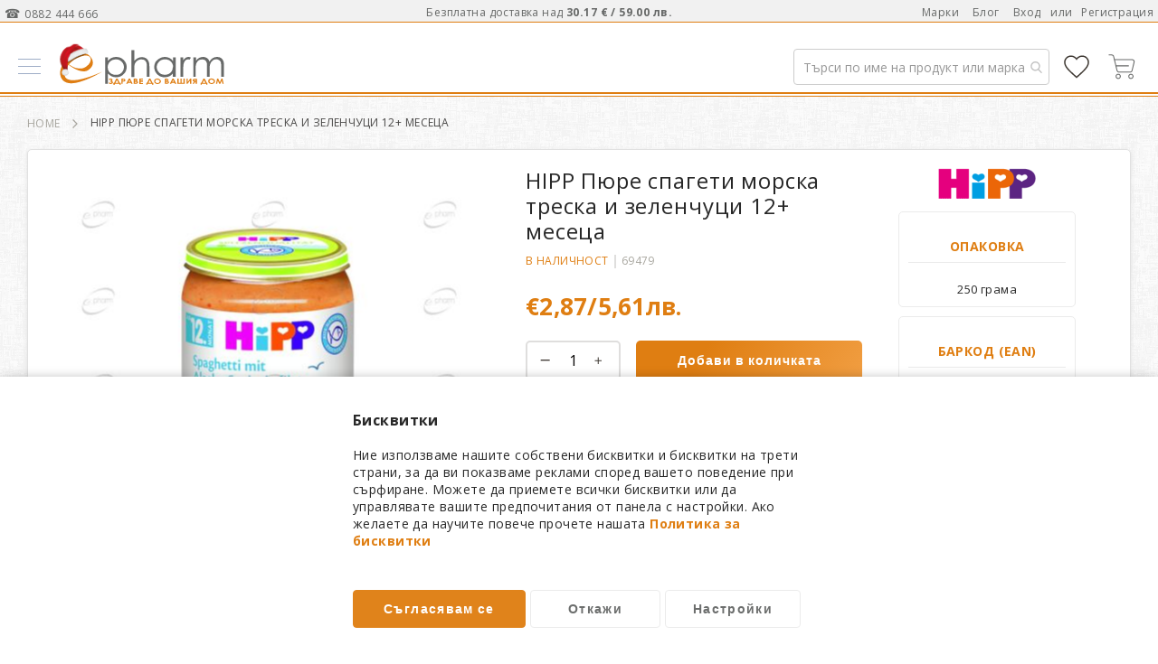

--- FILE ---
content_type: text/html; charset=UTF-8
request_url: https://epharm.bg/hipp-pjure-spageti-morska-treska-i-zelenchuci-12-meseca.html
body_size: 54520
content:
 <!doctype html><html lang="bg"><head prefix="og: http://ogp.me/ns# fb: http://ogp.me/ns/fb# product: http://ogp.me/ns/product#"> <meta charset="utf-8"/>
<meta name="title" content="HIPP Пюре спагети морска треска и зеленчуци 12+ месеца"/>
<meta name="description" content="Поръчйте сега HIPP Пюре спагети морска треска и зеленчуци подходящо за след 12 месечна възраст | ePharm"/>
<meta name="keywords" content="HIPP Пюре спагети морска треска и зеленчуци 12+ месеца"/>
<meta name="robots" content="INDEX,FOLLOW"/>
<meta name="viewport" content="width=device-width, initial-scale=1"/>
<meta name="format-detection" content="telephone=no"/>
<title>HIPP Пюре спагети морска треска и зеленчуци 12+ месеца</title>
<link  rel="stylesheet" type="text/css"  media="all" href="https://cdn.epharm.bg/static/version1767516945/_cache/merged/4e66bef841ea0ba36550573465151220.min.css" />
<link  rel="stylesheet" type="text/css"  media="screen and (min-width: 768px)" href="https://cdn.epharm.bg/static/version1767516945/frontend/Amasty/Epharm/bg_BG/css/styles-l.min.css" />


<link  rel="preload" as="font" type="font/woff2" crossorigin="anonymous" href="https://cdn.epharm.bg/static/version1767516945/frontend/Amasty/Epharm/bg_BG/fonts/Blank-Theme-Icons/Blank-Theme-Icons.woff2" />
<link  rel="preconnect" crossorigin="" href="https://fonts.gstatic.com/" />
<link  rel="preload" as="style" href="https://fonts.googleapis.com/css?family=Open+Sans%3A100%2C400%2C700&display=swap" />
<link  rel="stylesheet" href="https://fonts.googleapis.com/css?family=Open+Sans%3A100%2C400%2C700&display=swap" />
<link  rel="canonical" href="https://epharm.bg/hipp-pjure-spageti-morska-treska-i-zelenchuci-12-meseca.html" />
<link  rel="icon" type="image/x-icon" href="https://cdn.epharm.bg/media/favicon/default/favicon.png" />
<link  rel="shortcut icon" type="image/x-icon" href="https://cdn.epharm.bg/media/favicon/default/favicon.png" />
<!-- Google Tag Manager -->

<!-- End Google Tag Manager -->
<link rel="icon" type="image/png" href="https://cdn.epharm.bg/media/favicon/default/favicon.png"> <script type="text&#x2F;javascript">    window.dataLayer = window.dataLayer || [];
    function gtag() { dataLayer.push(arguments) }

    window.amConsentManager = window.amConsentManager || {
        consentStates: {
            denied: 'denied',
            granted: 'granted'
        },
        storageName: 'amConsentMode',
        gdprCookie: {
            cookieGroupName: 'amcookie_allowed',
            allCookiesAllowed: '0'
        },
        defaultConsentTypesData: {"ad_storage":{"default":"0","group":"2"},"analytics_storage":{"default":"0","group":"3"},"ad_user_data":{"default":"0","group":"2"},"ad_personalization":{"default":"0","group":"2"}},
        currentStoreId: 1,
        init: function () {
            this.setDefaultConsent();

            if (this.shouldResetConsentState()) {
                this.resetAllowedCookiesGroups();
                this.removeCurrentConsentState();
            } else {
                this.sendUpdateConsent();
            }
        },
        setDefaultConsent: function () {
            let consentState = {};
            for (const [type, data] of Object.entries(this.defaultConsentTypesData)) {
                consentState[type] = data.default === '1' ? this.consentStates.granted : this.consentStates.denied;
            }

            gtag('consent', 'default', consentState);
        },
        updateConsent: function (consent) {
            const storageConsent = this.getPersistedConsentTypeState();
            const consentState = {...storageConsent, ...consent};

            this.persistConsentTypeState(consentState);
            this.sendUpdateConsent();
        },
        sendUpdateConsent: function () {
            gtag('consent', 'update', this.getPersistedConsentTypeStateForGtag());
        },
        removeCurrentConsentState: function () {
            this.persistConsentTypeState({});
        },
        getConsentTypeStateByGroupIds: function (groups) {
            let consentTypeState = {};

            for (const [type, data] of Object.entries(this.defaultConsentTypesData)) {
                consentTypeState[type] = {
                    group: data.group,
                    status: (groups.includes(data.group) || groups.includes(this.gdprCookie.allCookiesAllowed))
                        ? this.consentStates.granted
                        : this.consentStates.denied
                }
            }

            return consentTypeState;
        },
        persistConsentTypeState: function (consentTypeState) {
            let persistedState = this.getPersistedConsentTypeState(false);
            persistedState[this.currentStoreId] = consentTypeState;
            localStorage.setItem(this.storageName, JSON.stringify(persistedState));
        },
        getPersistedConsentTypeState: function (forCurrentStore = true) {
            let persistedStates = JSON.parse(localStorage.getItem(this.storageName)) ?? {};

            if (forCurrentStore) {
                return persistedStates?.[this.currentStoreId] ?? {};
            }

            return persistedStates;
        },
        getPersistedConsentTypeStateForGtag: function () {
            let consentTypeState = {};
            let persistedState = this.getPersistedConsentTypeState();

            for (const [type, data] of Object.entries(persistedState)) {
                consentTypeState[type] = data.status;
            }

            return consentTypeState;
        },
        shouldResetConsentState: function () {
            const persistedConsentTypes = this.getPersistedConsentTypeState();

            if (Object.keys(persistedConsentTypes).length === 0
                || Object.keys(persistedConsentTypes).length !== Object.keys(this.defaultConsentTypesData).length
                || !document.cookie.includes(this.gdprCookie.cookieGroupName)
            ) {
                return true;
            }

            for (const [type, data] of Object.entries(persistedConsentTypes)) {
                if (data.group !== this.defaultConsentTypesData[type].group) {
                    return true;
                }
            }

            return false;
        },
        resetAllowedCookiesGroups: function () {
            document.cookie = this.gdprCookie.cookieGroupName + '=0;max-age=-1;domain=' + location.hostname;
        }
    };

    window.amConsentManager.init();</script>      <script type="text&#x2F;javascript"> window.dataLayer = window.dataLayer || [];  window.getAmGa4Cookie = function () { let cookies = {}; document.cookie.split(';').forEach(function (el) { let [key, value] = el.split('='); cookies[key.trim()] = value; }); return cookies['amga4_customer'] ? decodeURIComponent(cookies['amga4_customer']) : '{}'; };  (function () {  /** * @var {[Object]} */ const userProperties = JSON.parse(window.getAmGa4Cookie()); if (userProperties.customerGroup) { window.dataLayer.push({'customerGroup': userProperties.customerGroup}); } if (userProperties.customerId) { window.dataLayer.push({'customerId': userProperties.customerId}); }  /** * @var {[Object]} */ const dataToPush = JSON.parse('\u005B\u007B\u0022ecommerce\u0022\u003Anull\u007D,\u007B\u0022event\u0022\u003A\u0022view_item\u0022,\u0022ecommerce\u0022\u003A\u007B\u0022items\u0022\u003A\u005B\u007B\u0022item_name\u0022\u003A\u0022HIPP\u0020\u005Cu041f\u005Cu044e\u005Cu0440\u005Cu0435\u0020\u005Cu0441\u005Cu043f\u005Cu0430\u005Cu0433\u005Cu0435\u005Cu0442\u005Cu0438\u0020\u005Cu043c\u005Cu043e\u005Cu0440\u005Cu0441\u005Cu043a\u005Cu0430\u0020\u005Cu0442\u005Cu0440\u005Cu0435\u005Cu0441\u005Cu043a\u005Cu0430\u0020\u005Cu0438\u0020\u005Cu0437\u005Cu0435\u005Cu043b\u005Cu0435\u005Cu043d\u005Cu0447\u005Cu0443\u005Cu0446\u005Cu0438\u002012\u002B\u0020\u005Cu043c\u005Cu0435\u005Cu0441\u005Cu0435\u005Cu0446\u005Cu0430\u0022,\u0022item_id\u0022\u003A\u002269479\u0022,\u0022currency\u0022\u003A\u0022EUR\u0022,\u0022item_brand\u0022\u003A\u0022HIPP\u0022,\u0022item_category\u0022\u003A\u0022\u005Cu041c\u005Cu0410\u005Cu041c\u005Cu0410\u0020\u005Cu0418\u0020\u005Cu0411\u005Cu0415\u005Cu0411\u005Cu0415\u0022,\u0022item_category2\u0022\u003A\u0022\u005Cu0425\u005Cu0440\u005Cu0430\u005Cu043d\u005Cu0438\u0020\u005Cu0438\u0020\u005Cu043d\u005Cu0430\u005Cu043f\u005Cu0438\u005Cu0442\u005Cu043a\u005Cu0438\u0022,\u0022item_category3\u0022\u003A\u0022\u005Cu041f\u005Cu044e\u005Cu0440\u005Cu0435\u005Cu0442\u005Cu0430\u0022,\u0022price\u0022\u003A2.87\u007D\u005D\u007D,\u0022items\u0022\u003A\u005B\u007B\u0022id\u0022\u003A\u002269479\u0022,\u0022google_business_vertical\u0022\u003A\u0022retail\u0022\u007D\u005D,\u0022value\u0022\u003A2.87\u007D\u005D'); dataToPush.forEach((dataObject) => { window.dataLayer.push(dataObject); }); })();</script>  <!-- Google Tag Manager --> <script type="text&#x2F;javascript"> function callAmGA4GTM () { (function(w,d,s,l,i){w[l]=w[l]||[];w[l].push({'gtm.start': new Date().getTime(),event:'gtm.js'});var f=d.getElementsByTagName(s)[0], j=d.createElement(s),dl=l!='dataLayer'?'&l='+l:'';j.async=true;j.src= 'https://www.googletagmanager.com/gtm.js?id='+i+dl;var n=d.querySelector('[nonce]'); n&&j.setAttribute('nonce',n.nonce||n.getAttribute('nonce'));f.parentNode.insertBefore(j,f); })(window,document,'script','dataLayer', 'GTM-5N7V22B'); }</script> <!-- End Google Tag Manager --><script type="text&#x2F;javascript"> (function () {  callAmGA4GTM();  })();</script>       <!-- Google Tag Manager --><!-- End Google Tag Manager -->   <meta property="og:type" content="product"/> <meta property="og:title" content="HIPP Пюре спагети морска треска и зеленчуци 12+ месеца"/>  <meta property="og:description" content="Поръчйте сега HIPP Пюре спагети морска треска и зеленчуци подходящо за след 12 месечна възраст | ePharm"/> <meta property="og:url" content="https://epharm.bg/hipp-pjure-spageti-morska-treska-i-zelenchuci-12-meseca.html"/> <meta property="og:image" content="https://cdn.epharm.bg/media/catalog/product/cache/016eb28e07cbd10ed5719ce596f06d0a/h/i/hipp-piure-spageti-morksa-treska-i-zelenchuci-12_meseca-250g.jpg"/> <meta property="og:site_name" content="Main Website"/> <meta property="product:price:amount" content="2.868001"/><meta property="product:price:currency" content="EUR"/></head><body data-container="body" data-mage-init='{"loaderAjax": {}, "loader": { "icon": "https://cdn.epharm.bg/static/version1767516945/frontend/Amasty/Epharm/bg_BG/images/loader-2.gif"}}' id="html-body" class="amasty-jet-theme amasty-mega-menu catalog-product-view product-hipp-pjure-spageti-morska-treska-i-zelenchuci-12-meseca categorypath-bebeshki-produkti-bebeshki-hrani-piureta category-piureta page-layout-1column">  <!--Analytics Added by Mageplaza GTM --> <!--Facebook Pixel Added by Mageplaza GTM -->    <!-- FBP -->       <!-- Facebook Pixel Code --><noscript><img height="1" width="1" style="display:none" alt="Facebook Pixel" src="https://www.facebook.com/tr?id=1956265911129170&ev=PageView&noscript=1" /></noscript><!-- End Facebook Pixel Code -->                <div  class="ambanners ambanner-10" data-position="10" data-bannerid="" data-role="amasty-banner-container" ></div> <div class="cookie-status-message" id="cookie-status">The store will not work correctly when cookies are disabled.</div>     <noscript><div class="message global noscript"><div class="content"><p><strong>JavaScript изглежда да бъде прекратен във вашия браузър.</strong> <span> За най-добър опит на нашия сайт не забравяйте да включите Javascript във вашия браузър.</span></p></div></div></noscript>       <!-- Google Tag Manager (noscript) --><noscript><iframe src="https://www.googletagmanager.com/ns.html?id=GTM-5N7V22B" height="0" width="0" style="display:none;visibility:hidden"></iframe></noscript><!-- End Google Tag Manager (noscript) -->    <!-- ko scope: 'gdpr-cookie-modal' --><!--ko template: getTemplate()--><!-- /ko --><!-- /ko --><style> .amgdprjs-bar-template { z-index: 999;  bottom: 0;  }</style>     <div class="widget block block-static-block"><div data-content-type="html" data-appearance="default" data-element="main" data-decoded="true"></div><div data-content-type="html" data-appearance="default" data-element="main" data-decoded="true"><style>

li::marker {
    color: #df7e12;
}


a.ammenu-link {
    border: none;
}

.price-box {
    flex-wrap: wrap ! Important;
}
/* .product.details.product-item-details {width: 100%;} */
li.item.product.product-item span.special-price {display: flex;justify-content: center;}
.price-box.price-final_price {display: block;}
li.item.product.product-item span.price-container.price-final_price.tax.weee {justify-content: center;}
.special-price span.price-container.price-final_price.tax.weee span {color: #d84f19 ! Important;}
span.side-price {position: relative;}
span.old-price span.side-price:before {transform: unset; background: #6769688c; top: 50%; content: '';height: 1px;left: 0;position: absolute;width: 100%;}
.block.block-minicart .price-container .price, .block.block-minicart .price-container .side-price {
    font-size: 18px ! Important;
}
span.minicart-price span.side-price-separator {display: none;}
span.minicart-price span.side-price {
    width: 100%;
    display: block;
}
.products.wrapper.grid.products-grid span.price {
    vertical-align: unset ! Important;
}

.products.wrapper.grid.products-grid li.item.product.product-item .old-price span.side-price-separator {
    color: #676968 ! Important;
    font-weight: 400;
}

.amsticky-cart-block.-amsticky-cart-active .price-box.price-final_price {
    padding-top: 8px;
}

.amsticky-cart-block .price-box.price-final_price {
    padding-top: 8px;
}

.amsticky-cart-block .price-container {
    padding-top: 0px;
}

li.amsearch-item.product-item span.side-price {
    font-size: unset;
    font-weight: 700;
}

li.amsearch-item.product-item .price-box.price-final_price {
display: block;
}

.amsearch-product-list .amsearch-description span.side-price {
    color: #df7e12;
}

.sidebar .product-item .price-box, .sidebar .product-item .price-box *, .column.main .block.widget.block-viewed-products-grid .product-item .price-box, .column.main .block.widget.block-viewed-products-grid .product-item .price-box * {
text-transform: unset!Important;font-size: 1.6rem; color: #df7e12;
}

  .admin__data-grid-outer-wrap .product.details.product-item-details .old-price .price-wrapper span.side-price {
      color: #676968 ! Important;
      font-weight: 100;
    }

 .admin__data-grid-outer-wrap .product.details.product-item-details .old-price .price-wrapper span.side-price-separator {
      color: #676968 ! Important;
      font-weight: 100;
    }

@media only screen and (max-width: 767px){
    .item.product.product-item .product.details.product-item-details .old-price .price-wrapper span.side-price {
        font-size: 11px !important;
        line-height: 0.8;
    }

}

</style></div><div data-content-type="html" data-appearance="default" data-element="main" data-decoded="true"><style>
.ambanners.ambanner-10 [data-content-type=row][data-appearance=contained] {max-width: unset;}
.ambanners.ambanner-10 .pagebuilder-slide-wrapper .pagebuilder-overlay {padding: 0px;}
.ambanners.ambanner-10 {max-height: 20px;}
.pagebuilder-slide-wrapper [data-element=content] {min-height: unset;}


.block.am-widget.block-viewed-products-grid {
    border: 1px solid #e1e1e1;
    padding: 20px !important;
    background: #fff;
    border-radius: 5px;
    overflow: hidden;
}

.block.am-widget.block-viewed-products-grid span.block-title.amtheme-title {
font-size: 24px;
}
.block.am-widget.block-viewed-products-grid .price-box {
   flex-direction: row;
    width: 100%;
    justify-content: center;
}
.block.am-widget.block-viewed-products-grid span.old-price span.price{
color: #676968 ! Important;
    font-weight: 400!Important;
    line-height: unset;
}
</style></div><div data-content-type="html" data-appearance="default" data-element="main" data-decoded="true"><style>
.page-layout-2columns-left.page-with-filter .toolbar-products, .page-layout-2columns-right.page-with-filter .toolbar-products {max-width: 100%;}
button.amtheme-filter-action {display: none ! Important;}


@media only screen and (max-width: 320px){
.amgdprcookie-bar-block {
    overflow: auto;
    font-size: 10px ! Important;
}

.amgdprcookie-bar-block button {
    font-size: 10px ! Important;
}
.amgdprcookie-policy {min-width: 300px;}

}


</style></div><div data-content-type="html" data-appearance="default" data-element="main" data-decoded="true"><style>
.ammenu-nav-sections.-topmenu .ammenu-items {justify-content: space-between;}
.ammenu-nav-sections.-topmenu .ammenu-submenu-wrapper {padding: 20px 20px 0px; border-radius: 0px 0px 5px 5px; box-shadow: 0 2px 5px #00000024;margin-top: 1px; transition: none;}
.ammenu-nav-sections.-topmenu .ammenu-category-columns .ammenu-column:not(:last-child) {padding-right: 10px;}
.ammenu-nav-sections.-topmenu .ammenu-category-tree .ammenu-title.-parent {padding: 0 0 10px; margin: 0; font-size: 1.4rem; border-bottom: 1px solid #eaeaea;}
.ammenu-nav-sections.-topmenu .ammenu-category-tree .ammenu-list {padding-top: 15px;}
.ammenu-nav-sections.-topmenu .ammenu-menu-wrapper .ammenu-item {margin: 3px;}
.amtheme-icons-container .amtheme-header-icon {margin-inline-end: 0px!important;}

@media only screen and (min-width: 768px){
.ammenu-items > li:first-child:not(:has(.ammenu-submenu-block)) a.ammenu-link {color: #fff ! Important; background: #d84f19 ! Important; border-radius: 5px 5px 0 0; -moz-border-radius: 5px 5px 0 0; -webkit-border-radius: 5px 5px 0 0;}
.ammenu-nav-sections.-topmenu .ammenu-items.-root > .ammenu-item > .ammenu-link {padding: 8px 14px 5px ! Important;}
.ammenu-nav-sections.-topmenu .ammenu-main-container {padding-top: 10px;}

}
@media only screen and (max-width: 767px){
.page-wrapper .page-header > .content {padding-top: 0px !important;padding-inline-end: 10px; padding-inline-start: 10px;}
.page-wrapper .amsearch-wrapper-block {margin: 0;padding: 0 0 10px;}
.ammenu-menu-wrapper .ammenu-tabs-list {margin: -50px 60px 20px 10px;}

}
</style></div><div data-content-type="html" data-appearance="default" data-element="main" data-decoded="true"><style>
.amtheme-product-wrap .product-addto-links .action .amtheme-title {margin-inline-start: 0px;text-transform: none; color: #676968; font-weight: 100;}
.amtheme-circle-icon .amtheme-icon.-hover-bg:hover, .amtheme-circle-icon .amtheme-icon.-hover-bg.-selected {color: #df7e12; fill: #df7e12;}
.amtheme-circle-icon, .amasty-jet-theme .product-social-links .action.mailto.friend.amconf-share-link {background: transparent;}
.amtheme-circle-icon .amtheme-icon {fill: #df7e12;}
a.action.mailto.friend.amconf-share-link {display: none!important;}
.amtheme-product-info .product-info-main .amtheme-actions-wrap {display: block;margin-top: -30px !important;}
.amtheme-product-wrap .product-addto-links {justify-content: flex-end;}
.block.account-nav {padding-top: 15px; padding-bottom: 30px;}
.amsl-accounts-block {background: #fff;padding: 20px;border-radius: 5px;-webkit-border-radius: 5px;-moz-border-radius: 5px;box-shadow: 0 2px 5px #e1e1e1;border: 1px solid #ebebeb;}
.amtheme-sidebar-block.amtheme-sidebar-wishlist .price-box .price {font-size: 16px; color: #df7e12 !important; font-weight: 700;}
.amtheme-sidebar-block.amtheme-sidebar-wishlist .price-box .special-price .price {color: #d84f19 ! Important;}
.amtheme-sidebar-block.amtheme-sidebar-wishlist .price-box  .old-price  .price {font-size: 14px !important;line-height: 1.8;color: #676968 ! Important; font-weight: 400!Important;}
.amtheme-sidebar-wishlist .amtheme-details, .sidebar .block.widget .amtheme-details, .amtheme-sidebar-wishlist .product-item-details, .sidebar .block.widget .product-item-details, .column.main .block.widget.block-viewed-products-grid .amtheme-details, .column.main .block.widget.block-viewed-products-grid .product-item-details {max-width: unset!Important}
a.action.button-as-link.details.amtheme-sliding-icon {color: #df7e12;}
.block-content.filter-content {margin-bottom: 30px;}
.modal-popup .action-close:before {display: none;}
.amgdprcookie-bar-container .amgdprcookie-policy {max-width: 500px;max-height: none;}
.amgdprcookie-bar-container {padding: 20px;}
.amgdprcookie-buttons-block .amgdprcookie-button:active, .amgdprcookie-buttons-block .amgdprcookie-button:focus {box-shadow: none;}
.amgdprcookie-groups-modal .amgdprcookie-done:focus {box-shadow: none;}
.modal-popup button.amgdprcookie-button {font-size: 14px; flex-basis: unset ! Important; text-transform: none;font-weight: 700;}
.modal-popup button.amgdprcookie-done {font-size: 14px; width: 50%; flex-basis: unset ! Important; text-transform: none; padding: 10px 30px;font-weight: 700;}
.amgdprcookie-cookie-container .amgdprcookie-caption {font-size: 14px;}
.amgdprcookie-buttons-block .amgdprcookie-button {text-transform: none;}
.amgdprcookie-toggle-cookie .amgdprcookie-input:checked:not([disabled])+.amgdprcookie-label {background: #df7e12;}
.amgdprcookie-toggle-cookie .amgdprcookie-input:focus+.amgdprcookie-label {box-shadow: none;}

.amgdprcookie-bar-container .amgdprcookie-button.-save {border: 1px solid #df7e12; width: 40%;}
.amgdprcookie-bar-container .amgdprcookie-button.-settings {border: 1px solid #ebebeb;width: 30%;}
.amgdprcookie-bar-container .amgdprcookie-button.-decline {border: 1px solid #ebebeb;width: 30%;}
.amgdprcookie-cookie-container .amgdprcookie-options {font-weight: 100;text-transform: lowercase;color: #282828;text-decoration: underline;}
.amgdprcookie-cookie-settings-modal .modal-inner-wrap .amgdprcookie-done {width: 50%;margin: 0px auto;}
/* .modal-popup:not(.confirm) {border-radius: 5px; -webkit-border-radius: 5px; -moz-border-radius: 5px;} */
/* .modal-popup._show .modal-inner-wrap { box-shadow: 0 2px 12px #0000004f; top: 50%;left: 50%;transform: translate(-50%, -50%);position: fixed;width: calc(100% - 20px);} */
/* .modal-popup:not(.confirm) {left: 50%; top: 50%;transform: translate(-50%, -50%); position: fixed;} */
.modal-popup._show.amgdprcookie-bar-container {box-shadow: 0 2px 12px #0000004f;}
.amgdprcookie-groups-modal .amgdprcookie-done {background-color: #df7e12;}
@media only screen and (max-width: 767px){
/* .modal-popup:not(.confirm) {width: calc(100% - 50px);} */
.modal-popup .amgdprcookie-buttons-block {flex-wrap: wrap; flex-direction: row;}
.amgdprcookie-bar-container .amgdprcookie-button.-save {width: 100%;margin: auto;}
.amgdprcookie-bar-container .amgdprcookie-button.-settings {width: calc(50% - 5px);}
.amgdprcookie-bar-container .amgdprcookie-button.-decline {width: calc(50% - 5px);}
/* .modal-popup._show .modal-inner-wrap {width: calc(100% - 30px); transform: translate(-50%, -50%) !important;}*/
.amgdprcookie-cookie-settings-modal .modal-inner-wrap .amgdprcookie-done {width: 100%;}
}
</style>
</div><div data-content-type="html" data-appearance="default" data-element="main" data-decoded="true"><style>
/* blog */
.post-read-more a.action.primary {background: unset;
    margin-left: auto;
    width: 120px;
    padding: 3px 10px;
    font-size: 13px;
    font-weight: 100;
    position: relative;
    border-radius: 5px;
    -webkit-border-radius: 5px;
    -moz-border-radius: 5px;
    color: #282828;
    text-align: center;
    border: 1px solid #df7e12;}
.post-image a.image-wrap {border-radius: 5px; -webkit-border-radius: 5px; -moz-border-radius: 5px;}
.post-list-wrapper .post-holder {border-radius: 5px; -webkit-border-radius: 5px; -moz-border-radius: 5px;}
.post-container .image-container {top: -10px; left: -10px; box-shadow: 0 2px 5px #e1e1e1;}
.toolbar.toolbar-blog-posts {background: #ffffff; border: 1px solid #e1e1e1; padding: 0 10px; -webkit-border-radius: 5px; -moz-border-radius: 5px; border-radius: 5px;}

@media only screen and (max-width: 768px){
.post-container .image-container {left: 10px;}

}
</style></div><div data-content-type="html" data-appearance="default" data-element="main" data-decoded="true"><style>
.hf-visible {display: none!Important;}
.hf-hidden{display: block!Important;}
input[type=text], input[type=password], input[type=url], input[type=tel], input[type=search], input[type=number], input[type*=date], input[type=email] {font-family: Open Sans,Helvetica,Arial,sans-serif!Important;}
.cart-container .block-shipping .item-options span.price {margin-left: 20px;}
.field[name="shippingAddress.region_id"] {
    display: none!Important;
}
.field[name="shippingAddress.country_id"] {
    display: none!Important;
}
.field[name="shippingAddress.postcode"] .message.warning {
    display: none!Important;
}
.amtheme-product-info .am-banners-lite-img {border-left: 3px solid #d84f19; border: 1px solid #d84f19; border-radius: 5px; overflow: hidden; -moz-border-radius: 5px; -khtml-border-radius: 5px; box-shadow: 0 2px 5px #e1e1e1;}
.amtheme-sidebar-compare {display: none;}
.checkout-billing-address {display: none!Important;}
.am-recaptcha-block {margin-top: 30px; filter: drop-shadow(0 2px 5px #e1e1e1);}
div#am-recaptcha-place-order {filter: drop-shadow(0 2px 5px #e1e1e1); position: fixed; bottom: 0;}
.amtheme-custom-footer .amtheme-newsletter-block .amtheme-form {display: block;}
.amsearch-result-section {overflow: unset!important;}
.amtheme-compare-link {display: none;}
.price-box>.minimal-price-link {width: unset; margin: 1px 0 0 5px}
.price-final_price {line-height: 1.5;}
.price-box>.minimal-price-link .price-wrapper {color: #d84f19;font-weight: 700;}
.block-static-block.widget, .block-cms-link.widget {margin-bottom: unset;}
.messages .message-text a {font-weight: 100; cursor: auto;}
.amtheme-minicart-content .action.secondary.checkout {font-weight: 700;}
.amtheme-minicart-content .block-content {position: relative;}
.amtheme-minicart-content .subtotal:before {content: 'Безплатна доставка над 30.17 € / 59.00 лв.'; position: absolute; top: 50px; font-size: 11.2px; font-weight: 100;}

.blog-post-view .post-nextprev {justify-content: space-between;}
.post-bottom .post-next {margin-left: auto;}
a.nextprev-link.prev-link.float-left {text-align: left;}
/* .post-list.modern .post-info {padding-top: 20px;} */
.post-list .post-info .post-title-wrap h3 {margin-top: 20px;}
.post-title-wrap.mb-2 a,.sidebar a.post-item-link {color: #282828;}
.post-read-more a.post-read {border-radius: 5px;}
.post-read-more .btn-white:hover {background-color: #df7e12!important; border: 1px solid #df7e12!important;}
.page-header .navigation li.level0.nav-7 a.level-top {color:#d84f19;font-weight: 700;}
.amtheme-product-wrap .fotorama-item .fotorama__stage__frame {border: none!Important;}
.products .product-image-photo {aspect-ratio: 1 / 1; width: 100%;}

body {font-family: Open Sans,Helvetica,Arial,sans-serif!Important; color: #282828;}

@media only screen and (min-width: 768px){

.sections.nav-sections .nav-sections-items {background: #fff;}
.page-wrapper .panel.wrapper {font-size: 12px;border-bottom: 1px solid #df7e12;color: #676968;background: #f1f1f1;}
.nav-sections {margin: 0 auto 0px!important;}
.panel.header {padding: 5px!Important; margin-bottom: -5px;max-width:1320px!Important;justify-content: space-between;height: 29px;}
.panel.header .greet.welcome {flex: 0 0 15%;}
.navigation li.level0>.submenu:before {background: #fff;top: 0px; border-radius: 0px 0px 5px 5px; box-shadow: 0 2px 5px #e1e1e1;}
.navigation li.level0>a:after {background: #df7e12;bottom: 0px;}
.navigation li.level0>a {padding: 20px 0px 2px;}
.navigation li.level0.parent>a:before {display: none;}
.navigation>ul {border-color: transparent;border-bottom: 1px;}
.navigation .category-item>a, .navigation .level-top>a, .amasty-jet-theme .navigation .ambrands-link {font-size: 1.4rem!important;}
.navigation .level0.active>a, .navigation .level0.has-active>a {color: #df7e12!Important;}
.level0.category-item.has-active.level-top>a.ui-corner-all span {color: #df7e12;}
ul.level0.submenu.amtheme-menu-flex {left: 50%!Important;-webkit-transform: translateX(-50%);transform: translateX(-50%);width: 100%;max-width: 1320px;}
.navigation li.level0>.submenu.amtheme-menu-flex>li:not(:last-child) {padding-bottom: 20px;border-inline-end: none!Important;}
.header.links a {font-weight: 100;}
li.level2.category-item.ui-menu-item:hover span {color:#df7e12;}
.navigation li.level0>.submenu:not(.amtheme-menu-flex)>li:not(:first-child), .navigation li.level0>.submenu .submenu>li {margin: 10px 0 0;}
li.level1.category-item.ui-menu-item>a {line-height: 2.5;}
li.level2.category-item.ui-menu-item {padding-left: 5px;}
.navigation li.level0>.submenu {padding: 20px 20px 25px;}
.section-item-content.nav-sections-item-content.amtheme-menu-block {border-bottom: 2px solid #df7e12; margin-bottom: 1px;}
.navigation li.level0.amtheme-active-item>a:after, .navigation li.level0:hover>a:after {width: calc(100% + 10px);margin-left: -5px;margin-bottom: 1px;height: 1px;}
.level0.submenu.ui-menu.ui-widget.ui-widget-content.ui-corner-all {margin-top: 2px;}
}
@media only screen and (max-width: 767px){
.page-header .amsearch-wrapper-block:before {background: none;}
.sections.nav-sections .amtheme-menu-block {background: #fff;}
.sections.nav-sections .nav-sections-items {background: #fff;}
.amtheme-menu-block .ui-menu-item.level0.parent>.submenu .submenu>li.active {background: #fff; margin-left: 10px;}
.amtheme-menu-block .ui-menu-item.level0.parent>.submenu .submenu>li.active a {color: #df7e12;}
li.level2.category-item.ui-menu-item {border-bottom: 1px solid #eaeaea;}
li.level1.category-item.ui-menu-item>a {border-bottom: 1px solid #df7e12;font-weight: 700;}
li.level0.category-item.has-active.level-top.parent.ui-menu-item>a {background: #df7e12;color: #fff;}
li.level0.category-item.ui-menu-item>a {padding: 15px; font-size: 1.4rem;}
ul.level0.submenu.ui-menu.ui-widget.ui-widget-content.ui-front li.ui-menu-item.all-category {display:none;}
.amtheme-icon-box .amtheme-item {display: block;margin-bottom: 5px;width: 23px;height: 2px;background: #676968;transition: .2s ease-in-out;}
span.amtheme-item.-mid {width: 15px;text-align: center;margin-left: 4px;height: 1px;}
.section-item-title.-title.nav-sections-item-title.amtheme-menu-account.amtheme-item.-bottom {border-top: 1px solid #eaeaea;}
.block-search.-header>.block-content {padding: 15px 10px 8px 10px;}
}
</style>
</div><div data-content-type="html" data-appearance="default" data-element="main" data-decoded="true"><style>
.cat-cont-nd {position: relative;margin-top: 30px;display: grid;grid-template-columns: repeat(5, 1fr);grid-column-gap: 10px;grid-row-gap: 10px;padding-top: 15px;}
.cont-top-nd {background: #fff;border: 1px solid #eaeaea;border-radius: 5px;-webkit-border-radius: 5px;-moz-border-radius: 5px;display: flex;position: relative;transition: all .5s ease;min-height: 60px;position: relative;overflow: hidden;}
.cont-img-nd {background: url(/media/wysiwyg/content/e-only-w.png); background-repeat: no-repeat;position: absolute; top: -17px; right: -6px;background-size: 95%;width: 130px;height: 80px;opacity: 0.08;}
.cont-brand-img-nd {position: absolute;right: 5px;top: 5px;text-align: right;}
.cont-brand-img-nd img{background-repeat: no-repeat;background-size: 95%;max-height: 70px; max-width: 60%;;opacity: 0.5;transition: all .5s ease;}
.cont-txt-nd {padding-left: 10%; color: #282828!important; display: -webkit-box;-webkit-line-clamp: 1;margin: auto 0px;position: relative;z-index: 1;transition: all .5s ease;text-align: left;}
.cont-top-nd:hover {box-shadow: 0 2px 5px #e1e1e1;transition: all .5s ease;}
.cont-top-nd:hover .cont-brand-img-nd img {opacity:1;transition: all .5s ease;}
.disc-icon {background-image: url(https://cdn.epharm.bg/media/wysiwyg/Icons/persent-l.svg);width:40px; height:40px;filter: drop-shadow(rgb(211, 211, 211) 1px 2px 3px); position:absolute; top: -5px; right:-5px;color: #d84f19;font-weight: 700;text-align: center;padding-top: 11px;font-size:11px;background-repeat: no-repeat;}
.disc-icon-percent {position: absolute;top: 15px;left: 50%;transform: translateX(-50%);}
.disc-icon-text {font-weight: 100;font-size: 10px;position: absolute;top: 5px;left: 50%;transform: translateX(-50%);}
.cont-top-nd:before {content: '';width: 0px;height: 2px;background: #df7e12;display: block;position: absolute;left: 0px;bottom: 0px;transition: all .5s ease;}
.cont-top-nd:hover:before {width: 100px;transition: all .5s ease;}
.filter-c:before {content: 'ИЗБРАНИ ФИЛТРИ'; position: absolute; top: 0px; left: 5px; font-size: 10px; color: #676968;}
.cat-c:before {content: 'КАТЕГОРИИ'; position: absolute; top: 0px; left: 5px; font-size: 10px; color: #676968;}
.brand-c:before {content: 'ИЗБРАНИ МАРКИ'; position: absolute; top: 0px; left: 5px; font-size: 10px; color: #676968;}
.series-c:before {content: 'СЕРИИ';position: absolute; top: 0px; left: 5px ;font-size: 10px; color: #676968;}
.s-cat-c:before {content: 'ПОДКАТЕГОРИИ'; position: absolute; top: 0px; left: 5px; font-size: 10px; color: #676968;}
.promo-c:after {position: absolute; top: 3px; left: 5px; font-size: 14px; color: #d84f19; z-index: 1; content: '%'; font-weight: 600;}
.filter-c .cont-top-nd .cont-brand-img-nd img {max-height: 110px;}
.filter-c .cont-top-nd .cont-brand-img-nd {right: 0px;}

@media only screen and (max-width: 767px){
.cat-cont-nd {display: flex; width: calc(100% + 20px); overflow: hidden; overflow-x: auto;}
.cont-top-nd {width: 200px; min-width: 200px;}
}
</style></div><div data-content-type="html" data-appearance="default" data-element="main" data-decoded="true"><style>
@media only screen and (min-width: 768px){
.navigation .category-item.active>a, .navigation .level-top.active>a, .navigation .category-item.has-active>a, .navigation .level-top.has-active>a, .navigation .category-item>a:hover, .navigation .level-top>a:hover, .navigation .category-item.level0:hover>a, .navigation .level-top.level0:hover>a, .amasty-jet-theme .navigation .ambrands-link:hover, .navigation li.level0>a:hover {color: #df7e12;}
    .products.wrapper.grid.products-grid .price-box>.minimal-price-link {margin: 3px 5px 0;width: auto;}
    .block.am-widget.widget-product-grid {margin: 0px auto!Important;}
  ul.items.am-filter-items-attr_category_ids .amshopby-filter-parent span.label {font-weight: 400;}
    .category-description .block.am-widget.widget-product-grid li.item.product.product-item {width: calc(100%/5 - 25px);}
    .block.am-widget.widget-product-grid .product.details.product-item-details .product-details-action {margin-bottom: 20px;}
    .block.am-widget.widget-product-grid .block-content.content {margin-top:0px;}
    .amtheme-product-info .page-title {line-height: 1.2;}
    .amshopby-morefrom .stock.unavailable {margin-bottom: -10px!Important; display: block!Important; align-items: start!Important; min-height: 30px!Important;}
    .amsticky-cart-block.-amsticky-cart-active {max-height: 50px;}
    .amsticky-cart-block.-amsticky-cart-active .amtheme-form-cart {padding: 0px 10px!Important;}
    .amtheme-products-secondary li.item.product.product-item .product-item-info {border: 1px solid #eaeaea!important;box-shadow: 0 2px 5px #e1e1e1!important;}
    .products-grid .product-item-info:hover .product-item-inner, .products-grid .product-item-info.-hover .product-item-inner {box-shadow: 0 2px 5px #e1e1e1!important;}
   


    ul.header.links li.authorization-link {padding-right: 10px;}
  .block.filter .filter-options-content {padding: 5px 1px 15px 5px!Important;}
  .filter-options input[type=checkbox]+.amshopby-choice:after {background-color: #df7e12;}
  .amsearch-wrapper-content {justify-content: flex-start;}

.amsticky-cart-block.-amsticky-cart-active .amtheme-add-form-bottom.-on-line span.price-container.price-final_price.tax.weee {
    align-items: flex-end;
    margin-top: -15px;

}
 
}

@media only screen and (max-width: 767px){
   .page-wrapper .page-title-wrapper {margin-top: 10px;}
   .page-wrapper .wrapper-description .page-title:before {content: 'КАТЕГОРИЯ';position: absolute;top: -10px;font-size: 12px;color: #a8a69f;}
   .page-wrapper .wrapper-description .page-title {padding-top: 10px;position: relative;}
   #amasty-shopby-product-list .toolbar .pages {padding-top: 10px;}
   .e-brand-float-content {width: 32%!important; margin: 3px auto;}
   .price-box>.minimal-price-link {display:none;}
   .block.block-order-details-view .block-content {display: block;}
   .block.block-order-details-view .box {width: 100%!Important; margin-top:20px;}
   .product-item .stock.unavailable, .amtheme-comparsion-table .stock.unavailable {padding: 2px 20px!Important;font-size: 11px;}
   .block.am-widget.widget-product-grid .block-content.content {margin-top:17px;}
   .block.block-minicart .product-item-pricing .update-cart-item .amtheme-icon {fill: #d84f19;}
 .amsticky-cart-block .amtheme-add-form-bottom.-on-line .price-box.price-final_price {margin-top: -30px!Important; line-height: 0!Important;}

    .block.block-minicart .product-item-pricing .update-cart-item .amtheme-icon {width: 30px!Important;height: 30px!Important;fill: #d84f19;}
    .block.block-minicart .product-item-pricing .update-cart-item {top: 0px!Important; left: calc(100% + 50px)!Important; background: #fff;z-index: 1;width: 100%;padding-left: 20%; transform: unset!Important; position: absolute;}


.amsticky-cart-block.-amsticky-cart-active .amtheme-add-form-bottom.-on-line span.price-container.price-final_price.tax.weee {
    align-items: flex-end;
    margin-top: -5px;
    line-height: 1;
}
}

@media only screen and (max-width: 479px){
.block.block-minicart .product-item-pricing .update-cart-item {left: 80px!Important;}
}

   .columns .column.main .amtheme-product-wrap {margin-top: 20px !important;}
    form.form.create.account.form-create-account fieldset.fieldset {max-width: 500px;margin: auto;}
    form.form.create.account.form-create-account {max-width: 100%;margin: auto;width: auto;}
    .ambrands-brandlist-widget section.ambrands-letters-list .ambrands-letter {width: 100%!Important; background: #fff!Important;padding: 20px!Important;border: 1px solid #ebebeb!Important; border-radius: 5px!Important; box-shadow: 0 2px 5px #e1e1e1!Important;}
    .ambrands-brandlist-widget .ambrands-letters-list {display: block;}
    .greet.welcome a:before {content: '\2706';color: #676968;font-size: 14px;padding-right: 5px;}
    .greet.welcome a {color: #676968;font-weight: 400;}
   
    .amtheme-productinfo-wrap .block.amshopby-morefrom .block-title>strong, .block.upsell .block-title {font-size: 24px!Important;}
    .product.info.detailed .data.item.content {background: #fff!important;}
    .amtheme-productinfo-wrap {background: #fff!important;}
    .block.block-dashboard-orders {background: #fff;padding: 20px;border-radius: 5px;border: 1px solid #eaeaea;box-shadow: 0 2px 5px #e1e1e1;position: relative;}
    .block.block-dashboard-orders .block-title.order strong {font-size: 16px;color: #df7e12;}
    .block.block-dashboard-orders .block .block-title {padding-bottom: 0px!important;}
    .block.block-dashboard-orders .block-title.order a.action.view {color: #df7e12!Important;font-size: 10px!Important;position: absolute;top: -8px;right: 5px;background: #fff;padding: 2px 8px;border: 1px solid #ebebeb;border-radius: 5px;-webkit-border-radius: 5px;-moz-border-radius: 5px;text-transform: uppercase;}
  ul.items.order-links {display:none!Important;}
    .page-title-wrapper .amtheme-info {padding: 15px 10px 0px;}
    .block.block-order-details-view .box {border: 1px solid #eaeaea; width: calc(25% - 10px);}
    .block.block-order-details-view .block-content {justify-content: space-between;}
    .block.block-order-details-view .box.box-order-billing-address {order: -1;}
 table.data.table.table-order-items td.amount {width: 100px!important;display: block;margin-left: auto;}
    .product.info.detailed a.data.switch {text-transform: uppercase;}
    .product-item .stock.unavailable, .amtheme-comparsion-table .stock.unavailable {text-align: center;padding: 5px 20px;border-radius: 5px;background: #eaeaea;}
    .cont-shadow-hov:hover {box-shadow: 0 2px 5px #e1e1e1;transition: all .5s ease;}
    .cont-shadow-hov {transition: all .5s ease;}
    .special-price span.price-container.price-final_price.tax.weee span.price {color: #d84f19!Important;}
    .amsl-social-login {background: transparent;}
    .column.main form.form.password {background: #fff;border: 1px solid #eaeaea;border-radius: 5px;-webkit-border-radius: 5px;-moz-border-radius: 5px;box-shadow: 0 2px 5px #e1e1e1;width: auto;}
    .e-brand-picture {text-align: center;}
    .block.block-minicart.-sticky-minicart {width:auto!Important;}
    .catalogsearch-result-index .top-toolbar>.toolbar, .catalogsearch-advanced-result .top-toolbar>.toolbar, .catalog-category-view .top-toolbar>.toolbar, .ambrand-index-index .top-toolbar>.toolbar, 
    .amshopby-index-index .top-toolbar>.toolbar {flex-direction: row!Important; align-items: center!Important;}
    .minicart-wrapper.active .block.block-minicart.-sticky-minicart {box-shadow: 0 4px 12px rgb(76 76 76 / 24%);}
    .amcheckout-step-container input[id=cashondelivery]+label:after {content: '';display: block;width: 40px;height: 40px;background-image: url(https://cdn.epharm.bg/media/wysiwyg/Icons/cash-payment.png);position: unset;right: 100%;top: -5px;z-index: 999;background-size: 100%;background-repeat: no-repeat;border-radius: 0px;margin: -10px 0px;opacity: 0.3;}
  .amcheckout-step-container input[id=banktransfer]+label:after {content: '';display: block;width: 40px;height: 40px;background-image: url(https://cdn.epharm.bg/media/wysiwyg/Icons/bank-transfer.png);position: unset;right: 100%;top: -5px;z-index: 999;background-size: 100%;background-repeat: no-repeat;border-radius: 0px;margin: -10px 0px;opacity: 0.3;}
  .amcheckout-step-container input[id=fibank]+label:after {content: '';display: block;width: 40px;height: 40px;background-image: url(https://cdn.epharm.bg/media/wysiwyg/Icons/card-payment.png);position: unset;right: 100%;top: -5px;z-index: 999;background-size: 100%;background-repeat: no-repeat;border-radius: 0px;margin: -10px 0px;opacity: 0.3;}
  .payment-method:hover input[id=fibank]+label:after {opacity: 0.6;}
  .payment-method:hover input[id=banktransfer]+label:after {opacity: 0.6;}
  .payment-method:hover input[id=cashondelivery]+label:after {opacity: 0.6;}
  table.table-checkout-shipping-method.amcheckout-shipping-methods tbody.amcheckout-items {flex-wrap: wrap-reverse;}
  .form.methods-shipping .fa.fa-map-marker {content:''; background-image: url(https://cdn.epharm.bg/media/wysiwyg/Icons/location.png); background-size: 80%; background-repeat: no-repeat;display: block; height: 30px; width: 30px; margin: 0px auto -30px auto;}
  .form.methods-shipping button.action.submit.default {padding: 10px;}
  #econt_econt-form select {font-size: 14px;}
 .amtheme-add-form-bottom ul.prices-tier.items strong {padding-left: 5px; color: #d84f19;}
 .message.success>*:first-child:before {content:""!important;background-image: url(https://cdn.epharm.bg/pub/media/wysiwyg/Icons/success-icon.png); width: 20px; height: 20px;background-size: 100%; background-repeat: no-repeat; top: 20px;}
.items[class*=category_ids]:not(.items-children)>.item>a {font-weight: 100;}
.grid .price-box {flex-direction: initial;}
</style></div><div data-content-type="html" data-appearance="default" data-element="main" data-decoded="true"><style>

table.composition {
  border-collapse: collapse;
  width: 100%;
  border-bottom: 1px solid #f5f5f5;
  border-top: 1px solid #f5f5f5;
}
table.composition th, table.composition td {
  text-align: left;
  padding: 8px;
  min-width: 60px;
}
table.composition tr {
   border-bottom: 1px solid #f5f5f5;
}

table.composition tr:hover {
    background-color: #f5f5f5;
}

.page-main .message.success {width: calc(100% - 50px)!important; margin-left: auto!Important;}
.toolbar .pages a.page {color: #df7e12;}

a, .alink {
    color: #df7e12;
    text-decoration: none;
}
a:visited, .alink:visited {
    color: #df7e12;
    text-decoration: none;
}
a:hover, .alink:hover {
    color: #df7e12!Important;
}
ul.header.links a {
    color: #282828;
}
.amtheme-icons-container .amtheme-icon {max-width: 30px; max-height: 30px;}
.page-header .navigation li.level0.nav-7 a.level-top {color:#d84f19!Important;font-weight: 700;}
.amtheme-productinfo-wrap {height: auto; width: calc(100% - 40px); min-height: 500px;display: block; overflow: hidden;}
.amtheme-productinfo-wrap .block.amshopby-morefrom {min-height: 306px; width: 100%;height: auto; overflow: hidden;}
.amtheme-productinfo-wrap .block-content.content {min-height: 230px; width: 100%; height: auto; overflow: hidden;}


.amtheme-productaside-wrap {min-height: 320px;display: block; width: 100%;height: auto;overflow: hidden;}
.fotorama__stage__frame .fotorama__img {top: 50%;}


.amshopby-morefrom .product-item .product-image-photo {width: 140px; height: 140px;}


@media only screen and (max-width: 767px){
.page-main {min-height: 1900px; height: auto;}
.amtheme-product-wrap .fotorama--hidden {display:none;}
.amtheme-product-wrap .fotorama-item {overflow: hidden;}
.amtheme-product-info {overflow: hidden;min-height: 350px;}
.fotorama__wrap .fotorama__nav-wrap {position: absolute; top: 0;}
.amtheme-product-wrap {min-height: 850px; height: auto;}
.amtheme-product-brand-info {overflow: hidden;}
.amtheme-product-wrap .product-info-price {min-height: 34px; height: auto;}
.columns .amtheme-product-wrap .product.media {min-height: 270px;}

}

@media only screen and (min-width: 768px){
.amtheme-product-wrap .fotorama-item {overflow: hidden;}
.amtheme-product-wrap {min-height: 485px; height: auto;}
.page-main {min-height: 600px; height: auto;}
}
</style>
</div><div data-content-type="html" data-appearance="default" data-element="main" data-decoded="true"><style>
.amtheme-popup-block.amtheme-product-popup {background: rgb(237 237 237 / 95%);}
.post-content .block-content img {margin: unset!Important}
.product-items.slick-slider>.slick-list {padding: 0;}
.amtheme-productinfo-wrap .block .block-content .product-items {padding: 0px 0px 5px 25px;}
.products.wrapper.grid.products-grid.products-morefrom .product-item-info {box-shadow: 0 2px 5px #e1e1e1; border: 1px solid #ebebeb;}
.content.account-nav-content .nav.item:has(.delimiter) {display: none;}
.column.main .am-widget.widget-product-grid .item.product.product-item {width: 240px!Important;}
.widget.block-list-posts .block-content .item .post-image {width: 100%;}
.page-wrapper .ampromo-overlay {background-color: rgb(0 0 0 / 36%);}
.amtheme-messages.-visible .message.notice .message-text {margin-left: 20px;}
.ampromo-items-add,.amtheme-messages.-visible .message-notice.notice.message {background: #fff;border-radius: 5px;border: 1px solid #eaeaea;box-shadow: 0 2px 5px #e1e1e1;}
.ampromo-popup-container .ampromo-item-buttons button.tocart {font-size: 1.4rem;border-radius: 5px;line-height: 2rem;}
.ampromo-popup-container .product-info-price .price {font-size: 2.6rem;font-weight: 700;letter-spacing: .01em;line-height: 2.5rem;vertical-align: top;color: #df7e12;}
.ampromo-popup-container .ampromo-title a {color: #282828;}
.ampromo-popup-container .ampromo-item.slick-slide.slick-current.slick-active {border-radius: 5px;}
.ampromo-popup-container .ampromo-item:hover {background: none;box-shadow: 0 2px 5px #e1e1e1;transition: all .5s ease;}
.cart.item.message.notice {display: none;}

</style></div><div data-content-type="html" data-appearance="default" data-element="main" data-decoded="true"><style>
.amlabel-text {top: 50%; transform: translateY(-50%);}
/* .amlabel-text {line-height: 55px!Important;} */
.amsearch-product-list .amsearch-highlight {color: unset;}
.amsearch-product-list .amsearch-link.product-item-link {text-align: center;}
.amsearch-products-section .product-item [data-role=priceBox] span {flex-basis: unset;}
.amsearch-product-list .amsearch-description span.special-price span.price {font-size:16px;}
.amsearch-product-list .amsearch-description span.price {font-size:16px; color: #df7e12; font-weight: 700;}
.amsearch-result-section .amsearch-products-section .amsearch-link .amsearch-count {display:none;}
.amsearch-result-section .amsearch-item.product-item {width: calc(25% - 10px);}
.amsearch-result-section .amsearch-products-section .amsearch-item:hover {background: unset; box-shadow: 0 2px 5px #e1e1e1;transition: all .5s ease;}
.amsearch-result-section .amsearch-products-section .product-item [data-role=priceBox] {font-weight: 200;}
.amsearch-block-header.amsearch-collapsible-title .amsearch-link.-view-all {color: #fff;background: #df7e12;padding: 5px 10px;border-radius: 5px;right: 5px;position: absolute;top: 15px;text-decoration: none;}
.amsearch-block-header.amsearch-collapsible-title .amsearch-link.-view-all:hover {color: #df7e12;background: #fff; border:1px solid #df7e12;}
.amsearch-products-section .amsearch-item {padding: 0px;}
.amsearch-wrapper-block .product-item .product-item-details>*:not(:last-child) {height: 50px;max-width: 200px;}
.amsearch-item.product-item .price-box.price-final_price {justify-content: center;}
.amsearch-item.product-item .amsearch-link.product-item-link {text-decoration: none;}
.amsearch-products-section .amsearch-product-list {width: 100%;}

@media only screen and (max-width: 767px){
.amsearch-result-section .amsearch-item.product-item {width: calc(100% - 10px);}
.amsearch-products-section.-grid .amsearch-image {width: 30%;}
.amsearch-products-section.-grid:not(.-slider) .amsearch-item {max-width: 100%;}
.amsearch-product-list .price-box.price-final_price {justify-content: center;}
.nav-before-open.nav-open .sections.nav-sections {top: 70px;}

}
</style></div><div data-content-type="html" data-appearance="default" data-element="main" data-decoded="true"><style>
form.form.form-cart .cart.main.actions {justify-content: end;}
.cart-discount span#block-discount-heading {color: #df7e12;}
.cart.main.actions .amtheme-text {display: none;}
.cart.main.actions button#empty_cart_button {color: #df7e12;border: 1px solid #ebebeb; padding: 10px 20px;}
.cart.main.actions button.action.button-as-link.update {color: #df7e12;border: 1px solid #ebebeb; padding: 10px 20px;}
.shopping-cart-table th.col.subtotal {width: 100px;}
.cart.table-wrapper .amtheme-plus {height: 36px;}
.cart .item-actions .item>.actions-toolbar>.action.action-edit {display: none;}
tbody.cart.item.product-item .price-including-tax {margin-right: 0;}
form#co-shipping-method-form dd.item-options span.price {margin-left: 10px; font-weight: 700;}
.amasty-jet-theme .amlabel-position-wrapper {z-index: 9!Important;}

/* .products.list.items.product-items .amasty-label-image {width: 55px!important; height: 55px;} */
.fotorama-item .amasty-label-image {width: 75px!important; height: 75px;}
.amtheme-product-brand-info img.brand-img {width: 110px; height: 100%;}
.catalog-product-view .page-main {margin-bottom: 60px;}
.form.form-newsletter-manage .field.choice, .amtheme-card-block.amtheme-newsletter {display: flex;flex-wrap: wrap;margin: 0 -35px;padding: 20px 35px;background: #fff;background: #fff;padding: 20px;border-radius: 5px;-webkit-border-radius: 5px;-moz-border-radius: 5px;box-shadow: 0 2px 5px #e1e1e1;border: 1px solid #ebebeb;margin-inline-end: 0;position: relative;overflow: unset;margin: 30px auto;}
.amtheme-card-block.amtheme-newsletter span.amtheme-title {font-size: 16px!Important;color: #df7e12;border-bottom: 1px solid #ebebeb;width: 100%;}
.form-create-account .field.choice label.label span, .form-newsletter-manage label.label span {margin-left: 15px;line-height: 1.4;}
.product-item-inner {z-index:90!important;}
.block.block-minicart .product-item .product-item-details {flex: none;}
.-sticky-minicart .product-item .product-item-details {width: 60%;}
.block.block-minicart.-sticky-minicart .minicart-items {padding-inline-end: 0px!Important;}
.block-minicart.-sticky-minicart.ui-dialog-content.ui-widget-content .product-item-details span.minicart-price {right: -11px!Important; width: max-content;}
.product-item-details span.minicart-price:before {right: unset!Important; left: -10px;}
.block-minicart.-sticky-minicart.ui-dialog-content.ui-widget-content li.item.product.product-item .price-wrapper span.price {font-size: 12px!Important;}
.block.block-minicart.-sticky-minicart .amtheme-minicart-content {padding: 20px 10px 0!Important;}
.top-toolbar .toolbar-amount {display: none!Important;}
.products-grid .product-item-inner {transition: max-height .4s ease-in-out,border-color .4s ease-in-out!Important;}
.products-grid .product-item-info:hover .product-item-inner, .products-grid .product-item-info.-hover .product-item-inner {padding: 0 15px 15px!Important;}
.page-layout-1column .amtheme-product-info .box-tocart .action.tocart {min-width: 250px!Important;}
.page-header {border-bottom: 1px solid #df7e12;}
button.action.subscribe:before {content: '';background-image: url(https://cdn.epharm.bg/media/amasty/webp/wysiwyg/Icons/newsletter-subsc-white_png.webp);display: block;position: absolute;right: 10px;width: 40px;height: 40px;z-index: 999;background-size: 100%;background-repeat: no-repeat;top: 12px;}
.amtheme-newsletter-block .amtheme-input,.amtheme-newsletter-block.amtheme-newsletter .amtheme-label {width: 100%;}
button.action.subscribe {position: absolute;top: 0;right: 0;height: 43px;font-size: 0;width: 60px!Important;background: linear-gradient(122deg,rgba(223,126,18,1) 30%,rgba(241,158,66,1) 100%)!Important;}
.amtheme-field.newsletter {position: relative;}

@media only screen and (min-width: 1320px){
.amtheme-custom-footer .amtheme-newsletter-block.amtheme-subscribe .amtheme-content {flex-basis: 100%;}
}

@media only screen and (min-width: 768px){
.products.grid .tocart.-center, .form-wishlist-items .products-grid .tocart.-center {font-size: 13px!Important;}
}

@media only screen and (max-width: 767px){
}
</style></div><div data-content-type="html" data-appearance="default" data-element="main" data-decoded="true"><style>
@media only screen and (min-width: 768px){
.navigation .category-item.active>a, .navigation .level-top.active>a, .navigation .category-item.has-active>a, .navigation .level-top.has-active>a, .navigation .category-item>a:hover, .navigation .level-top>a:hover, .navigation .category-item.level0:hover>a, .navigation .level-top.level0:hover>a, .amasty-jet-theme .navigation .ambrands-link:hover, .navigation li.level0>a:hover {color: #df7e12;}
    .products.wrapper.grid.products-grid .price-box>.minimal-price-link {margin: 3px 5px 0;width: auto;}
    .block.am-widget.widget-product-grid {margin: 0px auto!Important;}
  ul.items.am-filter-items-attr_category_ids .amshopby-filter-parent span.label {font-weight: 400;}
    .category-description .block.am-widget.widget-product-grid li.item.product.product-item {width: calc(100%/5 - 25px);}
    .block.am-widget.widget-product-grid .product.details.product-item-details .product-details-action {margin-bottom: 20px;}
    .block.am-widget.widget-product-grid .block-content.content {margin-top:0px;}
    .amtheme-product-info .page-title {line-height: 1.2;}
    .amshopby-morefrom .stock.unavailable {margin-bottom: -10px!Important; display: block!Important; align-items: start!Important; min-height: 30px!Important;}
    .amsticky-cart-block.-amsticky-cart-active {max-height: 50px;}
    .amsticky-cart-block.-amsticky-cart-active .amtheme-form-cart {padding: 0px 10px!Important;}
    .amtheme-products-secondary li.item.product.product-item .product-item-info {border: 1px solid #eaeaea!important;box-shadow: 0 2px 5px #e1e1e1!important;}
    .products-grid .product-item-info:hover .product-item-inner, .products-grid .product-item-info.-hover .product-item-inner {box-shadow: 0 2px 5px #e1e1e1!important;}
    .block.block-minicart .product-item-pricing .update-cart-item .amtheme-icon {width: 25px;height: 25px;fill: #d84f19;}
    ul.header.links li.authorization-link {padding-right: 10px;}
  .block.filter .filter-options-content {padding: 5px 1px 15px 5px!Important;}
  .filter-options input[type=checkbox]+.amshopby-choice:after {background-color: #df7e12;}
  .amsearch-wrapper-content {justify-content: flex-start;}

}

@media only screen and (max-width: 767px){
   .page-wrapper .page-title-wrapper {margin-top: 10px;}
   .page-wrapper .wrapper-description .page-title:before {content: 'КАТЕГОРИЯ';position: absolute;top: -10px;font-size: 12px;color: #a8a69f;}
   .page-wrapper .wrapper-description .page-title {padding-top: 10px;position: relative;}
   #amasty-shopby-product-list .toolbar .pages {padding-top: 10px;}
   .e-brand-float-content {width: 32%!important; margin: 3px auto;}
   .price-box>.minimal-price-link {display:none;}
   .block.block-order-details-view .block-content {display: block;}
   .block.block-order-details-view .box {width: 100%!Important; margin-top:20px;}
   .product-item .stock.unavailable, .amtheme-comparsion-table .stock.unavailable {padding: 2px 20px!Important;font-size: 11px;}
   .block.am-widget.widget-product-grid .block-content.content {margin-top:17px;}
   .block.block-minicart .product-item-pricing .update-cart-item .amtheme-icon {fill: #d84f19;}
}

   .columns .column.main .amtheme-product-wrap {margin-top: 20px !important;}
    form.form.create.account.form-create-account fieldset.fieldset {max-width: 500px;margin: auto;}
    form.form.create.account.form-create-account {max-width: 100%;margin: auto;width: auto;}
    .ambrands-brandlist-widget section.ambrands-letters-list .ambrands-letter {width: 100%!Important; background: #fff!Important;padding: 20px!Important;border: 1px solid #ebebeb!Important; border-radius: 5px!Important; box-shadow: 0 2px 5px #e1e1e1!Important;}
    .ambrands-brandlist-widget .ambrands-letters-list {display: block;}
    .greet.welcome a:before {content: '\260E'; color: #676968;font-size: 14px;padding-right: 5px;}
    .greet.welcome a {color: #676968;font-weight: 400;}
   
    .amtheme-productinfo-wrap .block.amshopby-morefrom .block-title>strong, .block.upsell .block-title {font-size: 24px!Important;}
    .product.info.detailed .data.item.content {background: #fff!important;}
    .amtheme-productinfo-wrap {background: #fff!important;}
    .block.block-dashboard-orders {background: #fff;padding: 20px;border-radius: 5px;border: 1px solid #eaeaea;box-shadow: 0 2px 5px #e1e1e1;position: relative;}
    .block.block-dashboard-orders .block-title.order strong {font-size: 16px;color: #df7e12;}
    .block.block-dashboard-orders .block .block-title {padding-bottom: 0px!important;}
    .block.block-dashboard-orders .block-title.order a.action.view {color: #df7e12!Important;font-size: 10px!Important;position: absolute;top: -8px;right: 5px;background: #fff;padding: 2px 8px;border: 1px solid #ebebeb;border-radius: 5px;-webkit-border-radius: 5px;-moz-border-radius: 5px;text-transform: uppercase;}
  ul.items.order-links {display:none!Important;}
    .page-title-wrapper .amtheme-info {padding: 15px 10px 0px;}
    .block.block-order-details-view .box {border: 1px solid #eaeaea; width: calc(25% - 10px);}
    .block.block-order-details-view .block-content {justify-content: space-between;}
    .block.block-order-details-view .box.box-order-billing-address {order: -1;}
 table.data.table.table-order-items td.amount {width: 100px!important;display: block;margin-left: auto;}
    .product.info.detailed a.data.switch {text-transform: uppercase;}
    .product-item .stock.unavailable, .amtheme-comparsion-table .stock.unavailable {text-align: center;padding: 5px 20px;border-radius: 5px;background: #eaeaea;}
    .cont-shadow-hov:hover {box-shadow: 0 2px 5px #e1e1e1;transition: all .5s ease;}
    .cont-shadow-hov {transition: all .5s ease;}
   
    .amsl-social-wrapper {box-shadow: 0 2px 5px #e1e1e1; border: 1px solid #ebebeb;}
    .column.main form.form.password {background: #fff;border: 1px solid #eaeaea;border-radius: 5px;-webkit-border-radius: 5px;-moz-border-radius: 5px;box-shadow: 0 2px 5px #e1e1e1;width: auto;}
    .e-brand-picture {text-align: center;}
    .block.block-minicart.-sticky-minicart {width:auto!Important;}
    .catalogsearch-result-index .top-toolbar>.toolbar, .catalogsearch-advanced-result .top-toolbar>.toolbar, .catalog-category-view .top-toolbar>.toolbar, .ambrand-index-index .top-toolbar>.toolbar, 
    .amshopby-index-index .top-toolbar>.toolbar {flex-direction: row!Important; align-items: center!Important;}
    .minicart-wrapper.active .block.block-minicart.-sticky-minicart {box-shadow: 0 4px 12px rgb(76 76 76 / 24%);}

  

  
  .form.methods-shipping button.action.submit.default {padding: 10px;}
  
 .amtheme-add-form-bottom ul.prices-tier.items strong {padding-left: 5px;}
 .message.success>*:first-child:before {content:""!important;background-image: url(https://cdn.epharm.bg/pub/media/wysiwyg/Icons/success-icon.png); width: 20px; height: 20px;background-size: 100%; background-repeat: no-repeat; top: 20px;}
.items[class*=category_ids]:not(.items-children)>.item>a {font-weight: 100;}
.grid .price-box {flex-direction: initial;}
</style></div><div data-content-type="html" data-appearance="default" data-element="main" data-decoded="true"><style>
.white-cont {background:#fff;}
.cont-shadow {box-shadow: 0 2px 5px #e1e1e1;}
.vancheva-logo-rel {position:relative;}
.cont-link {position: absolute;width: 100%;height: 100%;top: 0;left: 0;text-decoration: none;z-index: 1;background-color: #FFF;opacity: 0;filter: alpha(opacity=1);}
.amtheme-minifooter-block .row-full-width-inner {max-width: 1320px!Important;}
</style>
<style>
.f-cont-full {background:#fff; width:100%;}
.f-cont-flex {max-width: 1280px;text-decoration: none;display: flex;justify-content: space-between;margin: auto; background: #fff;}
.f-cont-sh {position: relative; transition: all .5s ease; box-sizing: border-box; border: 1px solid #eaeaea; border-radius: 5px; -webkit-border-radius: 5px; -moz-border-radius: 5px; margin: 10px 0px; min-height: 130px;} 
.f-cont-sh:hover {box-shadow: 0 2px 5px #e1e1e1; transition: all .5s ease;}
.f-cont-in-f {width: calc(25% - 10px);}
.f-cont-in-three {width: calc(33% - 10px);}
.f-cont-in-t {width: calc(50% - 10px);}
.f-link-b {border-bottom: 1px solid #f3f3f3; padding-bottom: 5px;font-size: 12px;}
.f-cont-link {color: #676968; padding: 5px;font-weight: 400;}
.pos-lr {text-align: right;}
.pos-cntr {text-align: right;}
.f-cont-link:visited {color: unset;}
.f-cont-link:hover {color: #df7e12;}


@media only screen and (max-width: 767px){
.f-cont-flex {display: block!important;}
.f-cont-in-f {width: 100%;}
.f-cont-in-three {width: 100%;}
.f-cont-in-t {width: 100%;}
.pos-lr {text-align: left;}
.pos-cntr {text-align: center;}
.f-cont-in-call {padding-bottom: 20px;}
}
</style></div><div data-content-type="html" data-appearance="default" data-element="main" data-decoded="true"><style>
.banner-cont {display: grid;grid-template-columns: repeat(2, 1fr);grid-column-gap: 10px;grid-row-gap: 10px;}
.banner-in {transition: all .5s ease; position: relative;}
.danner-date {position: absolute; bottom: 5px; left: 10px; font-size: 8px; color: #676968; pointer-events: none; padding: 1px 10px; border-radius: 5px;background: #f5f5f5bd; font-weight: 700;}
.banner-sh img:hover {box-shadow: 0 2px 5px #e1e1e1;transition: all .5s ease;}
.banner-in img {width: 660px;height: 100%;display: block;object-fit: cover;max-width: 100%;aspect-ratio: 1.94/1;}
.banner-sh img {border-radius: 5px;-webkit-border-radius: 5px;-moz-border-radius: 5px;border:1px solid #eaeaea;}
.hs-prim {grid-template-columns: 2fr 1fr!Important;} 
.hs-sec {filter: brightness(0.95);transition: all .5s ease;} 
.hs-sec:hover {filter: brightness(1);transition: all .5s ease;} 
@media only screen and (max-width: 767px){
.banner-cont {grid-template-columns: repeat(1, 1fr);}
.hs-prim {grid-template-columns: repeat(1, 1fr)!Important;}
.hs-sec {grid-template-columns: 1fr 1fr; grid-column-gap: 10px;}
}
</style></div></div> <div class="widget block block-static-block"></div><div class="page-wrapper"><header id="ammenu-header-container" class="ammenu-header-container page-header">  <style> .page-header .panel.header, .page-header .header.content, .sections.nav-sections .navigation { max-width: 1360px; }</style><div class="panel wrapper"><div class="panel header">  <div class="greet welcome" data-bind="scope: 'customer'"><a href="tel:+359882444666">0882 444 666</a></div> <a class="action skip contentarea" href="#contentarea"><span> Прескачане към съдържанието</span></a> <div class="amtheme-compare-link" data-bind="scope: 'compareProducts'" data-role="compare-products-link"><a class="amtheme-link compare" title="Сравнение" data-bind="attr: {'href': compareProducts().listUrl}, css: {'-show': !!compareProducts().count}"><svg class="amtheme-icon"><use xlink:href="#icon-compare"/></svg><span>Сравнение</span> <span class="amtheme-counter" data-bind="text: compareProducts().count"></span></a></div>   <div class="widget block block-static-block"><div data-content-type="html" data-appearance="default" data-element="main" data-decoded="true"><div style="display: flex; align-items: center;"><img style="margin-right: 10px; display:none;" src="https://cdn.epharm.bg/media/wysiwyg/content/free-shipping-car.png" alt="Безплатна доставка" /><span>Безплатна доставка над <strong>30.17 € / 59.00 лв.</strong></span></div>
</div></div><ul class="header links">  <li class="blog-top-link"><a href="https://epharm.bg/brand" >Марки</a></li>   <li class="blog-top-link"><a href="https://epharm.bg/blog" >Блог</a></li>  <li class="authorization-link " data-label="&#x0438;&#x043B;&#x0438;" title="&#x0412;&#x0445;&#x043E;&#x0434;" aria-label="&#x0412;&#x0445;&#x043E;&#x0434;"><a href="https://epharm.bg/customer/account/login/referer/aHR0cHM6Ly9lcGhhcm0uYmcvaGlwcC1wanVyZS1zcGFnZXRpLW1vcnNrYS10cmVza2EtaS16ZWxlbmNodWNpLTEyLW1lc2VjYS5odG1s/"  title="&#x0412;&#x0445;&#x043E;&#x0434;" aria-label="&#x0412;&#x0445;&#x043E;&#x0434;">Вход</a></li> <li><a href="https://epharm.bg/customer/account/create/" id="id6hig34yr" >Регистрация</a></li></ul></div></div><div class="header content"> <!-- ko scope: 'index = ammenu_hamburger_toggle' --><!-- ko if: $data.source.isMobile() || false --><button class="ammenu-button -hamburger -trigger" aria-controls="ammenu-sidebar" aria-haspopup="menu" type="button" title="Toggling menu" data-bind=" style: { color: color_settings.hamburger_icon_color }, event: { click: toggling }, attr: { 'aria-expanded': isOpen().toString() }"></button>  <style> @media (min-width: 1321px) { .ammenu-button.-hamburger.-trigger { display: none; } }</style> <!-- /ko --><!-- /ko -->  <a class="logo ammenu-logo " href="https://epharm.bg/" title="epharm.bg&#x20;-&#x20;&#x0437;&#x0434;&#x0440;&#x0430;&#x0432;&#x0435;&#x20;&#x0434;&#x043E;&#x20;&#x0432;&#x0430;&#x0448;&#x0438;&#x044F;&#x0442;&#x20;&#x0434;&#x043E;&#x043C;" aria-label="store logo"> <img src="https://cdn.epharm.bg/media/logo/default/LOGO.svg" title="epharm.bg&#x20;-&#x20;&#x0437;&#x0434;&#x0440;&#x0430;&#x0432;&#x0435;&#x20;&#x0434;&#x043E;&#x20;&#x0432;&#x0430;&#x0448;&#x0438;&#x044F;&#x0442;&#x20;&#x0434;&#x043E;&#x043C;" alt="epharm.bg&#x20;-&#x20;&#x0437;&#x0434;&#x0440;&#x0430;&#x0432;&#x0435;&#x20;&#x0434;&#x043E;&#x20;&#x0432;&#x0430;&#x0448;&#x0438;&#x044F;&#x0442;&#x20;&#x0434;&#x043E;&#x043C;" class="logo-image" width="185" height="47" /></a> <section class="amsearch-wrapper-block" data-amsearch-wrapper="block" data-bind=" scope: 'amsearch_wrapper', mageInit: { 'Magento_Ui/js/core/app': { components: { amsearch_wrapper: { component: 'Amasty_Xsearch/js/wrapper', data: {&quot;url&quot;:&quot;https:\/\/epharm.bg\/amasty_xsearch\/autocomplete\/index\/&quot;,&quot;url_result&quot;:&quot;https:\/\/epharm.bg\/catalogsearch\/result\/&quot;,&quot;url_popular&quot;:&quot;https:\/\/epharm.bg\/search\/term\/popular\/&quot;,&quot;isDynamicWidth&quot;:true,&quot;isProductBlockEnabled&quot;:true,&quot;width&quot;:900,&quot;displaySearchButton&quot;:false,&quot;fullWidth&quot;:false,&quot;minChars&quot;:3,&quot;delay&quot;:500,&quot;currentUrlEncoded&quot;:&quot;aHR0cHM6Ly9lcGhhcm0uYmcvaGlwcC1wanVyZS1zcGFnZXRpLW1vcnNrYS10cmVza2EtaS16ZWxlbmNodWNpLTEyLW1lc2VjYS5odG1s&quot;,&quot;color_settings&quot;:[],&quot;popup_display&quot;:0,&quot;preloadEnabled&quot;:false,&quot;isSeoUrlsEnabled&quot;:false,&quot;seoKey&quot;:&quot;search&quot;,&quot;isSaveSearchInputValueEnabled&quot;:false} } } } }"><div class="amsearch-form-block" data-bind=" style: { width: resized() ? data.width + 'px' : '' }, css: { '-opened': opened }, afterRender: initCssVariables">  <section class="amsearch-input-wrapper" data-bind=" css: { '-dynamic-width': data.isDynamicWidth, '-match': $data.readyForSearch(), '-typed': inputValue && inputValue().length }"><input type="text" name="q" placeholder="&#x0422;&#x044A;&#x0440;&#x0441;&#x0438;&#x20;&#x043F;&#x043E;&#x20;&#x0438;&#x043C;&#x0435;&#x20;&#x043D;&#x0430;&#x20;&#x043F;&#x0440;&#x043E;&#x0434;&#x0443;&#x043A;&#x0442;&#x20;&#x0438;&#x043B;&#x0438;&#x20;&#x043C;&#x0430;&#x0440;&#x043A;&#x0430;" class="amsearch-input" maxlength="128" role="combobox" aria-haspopup="false" aria-autocomplete="both" autocomplete="off" aria-expanded="false" data-amsearch-block="input" enterkeyhint="search" data-bind=" afterRender: initInputValue, hasFocus: focused, value: inputValue, event: { keypress: onEnter }, valueUpdate: 'input'"><!-- ko template: { name: templates.loader } --><!-- /ko --><button class="amsearch-button -close -clear -icon" style="display: none" data-bind=" event: { click: inputValue.bind(this, '') }, attr: { title: $t('Clear Field') }, visible: inputValue && inputValue().length"></button> <button class="amsearch-button -loupe -clear -icon -disabled" data-bind=" event: { click: search }, css: { '-disabled': !$data.match() }, attr: { title: $t('Search') }"></button></section>    <section class="amsearch-result-section" data-amsearch-js="results" style="display: none;" data-bind=" css: { '-small': $data.data.width < 700 && !$data.data.fullWidth }, afterRender: function (node) { initResultSection(node, 1) }, style: resultSectionStyles(), visible: $data.opened()"><!-- ko if: !$data.match() && $data.preload() --><!-- ko template: { name: templates.preload } --><!-- /ko --><!-- /ko --><!-- ko if: $data.match() --><!-- ko template: { name: templates.results } --><!-- /ko --><!-- /ko --><!-- ko if: $data.message() && $data.message().length --><!-- ko template: { name: templates.message } --><!-- /ko --><!-- /ko --></section></div> <div class="focusable-trap" data-bind="event: { focusin: close }" tabindex="0"></div></section><div class="amtheme-icons-container">  <div class="amtheme-header-icon"><a href="https://epharm.bg/wishlist/" class="amtheme-link" aria-label="Любими продукти" title="Любими продукти" ><svg class="amtheme-icon -hover-bg"><use xlink:href="#icon-wishlist"></use></svg></a></div> <div class="account-icon amtheme-header-icon am-no-display-mobile "> <a href="https://epharm.bg/customer/account/login/referer/aHR0cHM6Ly9lcGhhcm0uYmcvaGlwcC1wanVyZS1zcGFnZXRpLW1vcnNrYS10cmVza2EtaS16ZWxlbmNodWNpLTEyLW1lc2VjYS5odG1s/" title="&#x041F;&#x0440;&#x043E;&#x0444;&#x0438;&#x043B;" aria-label="&#x041F;&#x0440;&#x043E;&#x0444;&#x0438;&#x043B;"><svg class="amtheme-icon"><use xlink:href="#icon-account"></use></svg></a> </div> <div data-block="minicart" class="minicart-wrapper amtheme-header-icon" data-amtheme-js="minicart"><a class="action showcart" href="https://epharm.bg/checkout/cart/" data-bind="scope: 'minicart_content'" aria-label="&#x041A;&#x043E;&#x043B;&#x0438;&#x0447;&#x043A;&#x0430;" title="&#x041A;&#x043E;&#x043B;&#x0438;&#x0447;&#x043A;&#x0430;" ><svg class="amtheme-icon -hover-bg" focusable="false" viewBox="0 0 692.1 657.6" style="enable-background:new 0 0 692.1 657.6;" xml:space="preserve"><style type="text/css"> .st0{fill:#676968;}</style><g id="Graphic_Element"><g><g><g><path class="st0" d="M88.3,13.2c29.4,0,54.8,19.9,61.7,48.5l17.2,71.3h443c19.6,0,37.8,8.8,49.9,24.2 c12.1,15.4,16.4,35.1,11.8,54.1l-52.1,213.8c-6.9,28.5-32.3,48.4-61.6,48.4H274.4c-29.3,0-54.7-19.9-61.6-48.4l-18.2-74.5l0,0 l-0.3-1.4l-52.7-216.2h0.5l-15.8-65.6c-4.2-17.6-19.9-29.9-38-29.9H13.5V13.2H88.3z M236.4,419.4c4.3,17.5,19.9,29.8,38,29.8 H558c18.1,0,33.7-12.3,38-29.8l52.1-213.8c2.9-11.7,0.2-23.9-7.2-33.3c-7.5-9.5-18.7-14.9-30.7-14.9H173l32.3,133.8h317.9v24.3 H211.1l7.1,29.5l0,0L236.4,419.4z"/></g><g><path class="st0" d="M254.1,505.1c36.9,0,66.9,30,66.9,66.8c0,36.8-30,66.8-66.9,66.8c-36.9,0-66.9-30-66.9-66.8 C187.2,535.1,217.2,505.1,254.1,505.1z M254.1,614.4c23.5,0,42.6-19.1,42.6-42.5c0-23.4-19.1-42.5-42.6-42.5 c-23.5,0-42.6,19.1-42.6,42.5C211.6,595.4,230.7,614.4,254.1,614.4z"/></g><g><path class="st0" d="M578.3,505.1c36.9,0,66.9,30,66.9,66.8c0,36.8-30,66.8-66.9,66.8c-36.9,0-66.9-30-66.9-66.8 C511.4,535.1,541.4,505.1,578.3,505.1z M578.3,614.4c23.5,0,42.6-19.1,42.6-42.5c0-23.4-19.1-42.5-42.6-42.5 c-23.5,0-42.6,19.1-42.6,42.5C535.7,595.4,554.8,614.4,578.3,614.4z"/></g></g></g></g></svg><span class="counter qty empty" data-bind="css: { empty: !!getCartParam('summary_count') == false && !isLoading() }, blockLoader: isLoading"><span class="counter-number"><!-- ko text: getCartParam('summary_count') --><!-- /ko --></span> <span class="counter-label"><!-- ko if: getCartParam('summary_count') --><!-- ko text: getCartParam('summary_count') --><!-- /ko --><!-- ko i18n: 'items' --><!-- /ko --><!-- /ko --></span></span></a>  <div class="block block-minicart  -sticky-minicart" data-role="dropdownDialog" data-mage-init='{"dropdownDialog":{ "appendTo":"[data-block=minicart]", "triggerTarget":".showcart", "timeout": "2000", "closeOnMouseLeave": false, "closeOnEscape": true, "triggerClass":"active", "parentClass":"active", "buttons":[]}}'><div id="minicart-content-wrapper" class="amtheme-minicart-content qty-round" data-bind="scope: 'minicart_content'"><!-- ko template: getTemplate() --><!-- /ko --></div></div> </div></div> </div>        <div class="ammenu-robots-navigation"><nav class="navigation" data-action="navigation" aria-disabled="true" aria-hidden="true" tabindex="-1"><ul aria-disabled="true" aria-hidden="true"><li class="nav-0" role="presentation"><a href="https://epharm.bg/promo.html" tabindex="-1" title="&#x25;&#x20;&#x041F;&#x0420;&#x041E;&#x041C;&#x041E;&#x0426;&#x0418;&#x0418;">% ПРОМОЦИИ</a></li><li class="category-item&#x20;nav-1" role="presentation"><a href="https://epharm.bg/lekarstva.html" tabindex="-1" title="&#x041B;&#x0415;&#x041A;&#x0410;&#x0420;&#x0421;&#x0422;&#x0412;&#x0410;">ЛЕКАРСТВА</a><ul class="submenu"><li class="category-item&#x20;nav-1-0" role="presentation"><a href="https://epharm.bg/lekarstva/alergija.html" tabindex="-1" title="&#x0410;&#x043B;&#x0435;&#x0440;&#x0433;&#x0438;&#x044F;">Алергия</a></li><li class="category-item&#x20;nav-1-1" role="presentation"><a href="https://epharm.bg/lekarstva/bolka.html" tabindex="-1" title="&#x0411;&#x043E;&#x043B;&#x043A;&#x0430;">Болка</a></li><li class="category-item&#x20;nav-1-2" role="presentation"><a href="https://epharm.bg/lekarstva/bolno-gyrlo.html" tabindex="-1" title="&#x0411;&#x043E;&#x043B;&#x043D;&#x043E;&#x20;&#x0433;&#x044A;&#x0440;&#x043B;&#x043E;">Болно гърло</a></li><li class="category-item&#x20;nav-1-3" role="presentation"><a href="https://epharm.bg/lekarstva/vaksini.html" tabindex="-1" title="&#x0412;&#x0430;&#x043A;&#x0441;&#x0438;&#x043D;&#x0438;">Ваксини</a></li><li class="category-item&#x20;nav-1-4" role="presentation"><a href="https://epharm.bg/lekarstva/vitamini.html" tabindex="-1" title="&#x0412;&#x0438;&#x0442;&#x0430;&#x043C;&#x0438;&#x043D;&#x0438;">Витамини</a></li><li class="category-item&#x20;nav-1-5" role="presentation"><a href="https://epharm.bg/lekarstva/dermatologichni-produkti.html" tabindex="-1" title="&#x0414;&#x0435;&#x0440;&#x043C;&#x0430;&#x0442;&#x043E;&#x043B;&#x043E;&#x0433;&#x0438;&#x0447;&#x043D;&#x0438;&#x20;&#x043F;&#x0440;&#x043E;&#x0434;&#x0443;&#x043A;&#x0442;&#x0438;">Дерматологични продукти</a></li><li class="category-item&#x20;nav-1-6" role="presentation"><a href="https://epharm.bg/lekarstva/zapushen-nos.html" tabindex="-1" title="&#x0417;&#x0430;&#x043F;&#x0443;&#x0448;&#x0435;&#x043D;&#x20;&#x043D;&#x043E;&#x0441;">Запушен нос</a></li><li class="category-item&#x20;nav-1-7" role="presentation"><a href="https://epharm.bg/lekarstva/kashlica.html" tabindex="-1" title="&#x041A;&#x0430;&#x0448;&#x043B;&#x0438;&#x0446;&#x0430;">Кашлица</a></li><li class="category-item&#x20;nav-1-8" role="presentation"><a href="https://epharm.bg/lekarstva/kosti-i-stavi-1.html" tabindex="-1" title="&#x041A;&#x043E;&#x0441;&#x0442;&#x0438;&#x20;&#x0438;&#x20;&#x0441;&#x0442;&#x0430;&#x0432;&#x0438;">Кости и стави</a></li><li class="category-item&#x20;nav-1-9" role="presentation"><a href="https://epharm.bg/lekarstva/nervna-sistema-1.html" tabindex="-1" title="&#x041D;&#x0435;&#x0440;&#x0432;&#x043D;&#x0430;&#x20;&#x0441;&#x0438;&#x0441;&#x0442;&#x0435;&#x043C;&#x0430;">Нервна система</a></li><li class="category-item&#x20;nav-1-10" role="presentation"><a href="https://epharm.bg/lekarstva/pikocho-polova-sistema.html" tabindex="-1" title="&#x041F;&#x0438;&#x043A;&#x043E;&#x0447;&#x043E;-&#x043F;&#x043E;&#x043B;&#x043E;&#x0432;&#x0430;&#x20;&#x0441;&#x0438;&#x0441;&#x0442;&#x0435;&#x043C;&#x0430;">Пикочо-полова система</a></li><li class="category-item&#x20;nav-1-11" role="presentation"><a href="https://epharm.bg/lekarstva/senzorni-organi.html" tabindex="-1" title="&#x0421;&#x0435;&#x043D;&#x0437;&#x043E;&#x0440;&#x043D;&#x0438;&#x20;&#x043E;&#x0440;&#x0433;&#x0430;&#x043D;&#x0438;">Сензорни органи</a></li><li class="category-item&#x20;nav-1-12" role="presentation"><a href="https://epharm.bg/lekarstva/syrce-i-kryvonosna-sistema.html" tabindex="-1" title="&#x0421;&#x044A;&#x0440;&#x0446;&#x0435;&#x20;&#x0438;&#x20;&#x043A;&#x0440;&#x044A;&#x0432;&#x043E;&#x043D;&#x043E;&#x0441;&#x043D;&#x0430;&#x20;&#x0441;&#x0438;&#x0441;&#x0442;&#x0435;&#x043C;&#x0430;">Сърце и кръвоносна система</a></li><li class="category-item&#x20;nav-1-13" role="presentation"><a href="https://epharm.bg/lekarstva/temperatura.html" tabindex="-1" title="&#x0422;&#x0435;&#x043C;&#x043F;&#x0435;&#x0440;&#x0430;&#x0442;&#x0443;&#x0440;&#x0430;">Температура</a></li><li class="category-item&#x20;nav-1-14" role="presentation"><a href="https://epharm.bg/lekarstva/hranosmilatelna-sistema.html" tabindex="-1" title="&#x0425;&#x0440;&#x0430;&#x043D;&#x043E;&#x0441;&#x043C;&#x0438;&#x043B;&#x0430;&#x0442;&#x0435;&#x043B;&#x043D;&#x0430;&#x20;&#x0441;&#x0438;&#x0441;&#x0442;&#x0435;&#x043C;&#x0430;">Храносмилателна система</a></li><li class="category-item&#x20;nav-1-15" role="presentation"><a href="https://epharm.bg/lekarstva/homeopatija.html" tabindex="-1" title="&#x0425;&#x043E;&#x043C;&#x0435;&#x043E;&#x043F;&#x0430;&#x0442;&#x0438;&#x044F;">Хомеопатия</a></li></ul></li><li class="category-item&#x20;nav-2" role="presentation"><a href="https://epharm.bg/medicinska-tehnika.html" tabindex="-1" title="&#x041C;&#x0415;&#x0414;&#x0418;&#x0426;&#x0418;&#x041D;&#x0421;&#x041A;&#x0410;&#x20;&#x0422;&#x0415;&#x0425;&#x041D;&#x0418;&#x041A;&#x0410;">МЕДИЦИНСКА ТЕХНИКА</a><ul class="submenu"><li class="category-item&#x20;nav-2-0" role="presentation"><a href="https://epharm.bg/medicinska-tehnika/aparati-za-kryvno.html" tabindex="-1" title="&#x0410;&#x043F;&#x0430;&#x0440;&#x0430;&#x0442;&#x0438;&#x20;&#x0437;&#x0430;&#x20;&#x043A;&#x0440;&#x044A;&#x0432;&#x043D;&#x043E;">Апарати за кръвно</a><ul class="submenu"><li class="category-item&#x20;nav-2-0-0" role="presentation"><a href="https://epharm.bg/medicinska-tehnika/aparati-za-kryvno/avtomatichni.html" tabindex="-1" title="&#x0410;&#x0432;&#x0442;&#x043E;&#x043C;&#x0430;&#x0442;&#x0438;&#x0447;&#x043D;&#x0438;">Автоматични</a></li><li class="category-item&#x20;nav-2-0-1" role="presentation"><a href="https://epharm.bg/medicinska-tehnika/aparati-za-kryvno/poluavtomatichni.html" tabindex="-1" title="&#x041F;&#x043E;&#x043B;&#x0443;&#x0430;&#x0432;&#x0442;&#x043E;&#x043C;&#x0430;&#x0442;&#x0438;&#x0447;&#x043D;&#x0438;">Полуавтоматични</a></li><li class="category-item&#x20;nav-2-0-2" role="presentation"><a href="https://epharm.bg/medicinska-tehnika/aparati-za-kryvno/za-kitkata.html" tabindex="-1" title="&#x0417;&#x0430;&#x20;&#x043A;&#x0438;&#x0442;&#x043A;&#x0430;&#x0442;&#x0430;">За китката</a></li><li class="category-item&#x20;nav-2-0-3" role="presentation"><a href="https://epharm.bg/medicinska-tehnika/aparati-za-kryvno/mehanichni.html" tabindex="-1" title="&#x041C;&#x0435;&#x0445;&#x0430;&#x043D;&#x0438;&#x0447;&#x043D;&#x0438;">Механични</a></li><li class="category-item&#x20;nav-2-0-4" role="presentation"><a href="https://epharm.bg/medicinska-tehnika/aparati-za-kryvno/aksesoari.html" tabindex="-1" title="&#x0410;&#x043A;&#x0441;&#x0435;&#x0441;&#x043E;&#x0430;&#x0440;&#x0438;">Аксесоари</a></li><li class="category-item&#x20;nav-2-0-5" role="presentation"><a href="https://epharm.bg/medicinska-tehnika/aparati-za-kryvno/stetoskopi.html" tabindex="-1" title="&#x0421;&#x0442;&#x0435;&#x0442;&#x043E;&#x0441;&#x043A;&#x043E;&#x043F;&#x0438;">Стетоскопи</a></li></ul></li><li class="category-item&#x20;nav-2-1" role="presentation"><a href="https://epharm.bg/medicinska-tehnika/gljukomeri-i-test-lenti.html" tabindex="-1" title="&#x0413;&#x043B;&#x044E;&#x043A;&#x043E;&#x043C;&#x0435;&#x0440;&#x0438;&#x20;&#x0438;&#x20;&#x0442;&#x0435;&#x0441;&#x0442;&#x20;&#x043B;&#x0435;&#x043D;&#x0442;&#x0438;">Глюкомери и тест ленти</a><ul class="submenu"><li class="category-item&#x20;nav-2-1-0" role="presentation"><a href="https://epharm.bg/medicinska-tehnika/gljukomeri-i-test-lenti/gljukomeri.html" tabindex="-1" title="&#x0413;&#x043B;&#x044E;&#x043A;&#x043E;&#x043C;&#x0435;&#x0440;&#x0438;">Глюкомери</a></li><li class="category-item&#x20;nav-2-1-1" role="presentation"><a href="https://epharm.bg/medicinska-tehnika/gljukomeri-i-test-lenti/test-lenti.html" tabindex="-1" title="&#x0422;&#x0435;&#x0441;&#x0442;&#x20;&#x043B;&#x0435;&#x043D;&#x0442;&#x0438;">Тест ленти</a></li><li class="category-item&#x20;nav-2-1-2" role="presentation"><a href="https://epharm.bg/medicinska-tehnika/gljukomeri-i-test-lenti/senzori.html" tabindex="-1" title="&#x0421;&#x0435;&#x043D;&#x0437;&#x043E;&#x0440;&#x0438;">Сензори</a></li><li class="category-item&#x20;nav-2-1-3" role="presentation"><a href="https://epharm.bg/medicinska-tehnika/gljukomeri-i-test-lenti/aksesoari-glu.html" tabindex="-1" title="&#x0410;&#x043A;&#x0441;&#x0435;&#x0441;&#x043E;&#x0430;&#x0440;&#x0438;">Аксесоари</a></li><li class="category-item&#x20;nav-2-1-4" role="presentation"><a href="https://epharm.bg/medicinska-tehnika/gljukomeri-i-test-lenti/igli-za-pisalki.html" tabindex="-1" title="&#x0418;&#x0433;&#x043B;&#x0438;&#x20;&#x0437;&#x0430;&#x20;&#x043F;&#x0438;&#x0441;&#x0430;&#x043B;&#x043A;&#x0438;">Игли за писалки</a></li><li class="category-item&#x20;nav-2-1-5" role="presentation"><a href="https://epharm.bg/medicinska-tehnika/gljukomeri-i-test-lenti/drugi-testove.html" tabindex="-1" title="&#x0414;&#x0440;&#x0443;&#x0433;&#x0438;&#x20;&#x0442;&#x0435;&#x0441;&#x0442;&#x043E;&#x0432;&#x0435;">Други тестове</a></li></ul></li><li class="category-item&#x20;nav-2-2" role="presentation"><a href="https://epharm.bg/medicinska-tehnika/inhalatori.html" tabindex="-1" title="&#x0418;&#x043D;&#x0445;&#x0430;&#x043B;&#x0430;&#x0442;&#x043E;&#x0440;&#x0438;">Инхалатори</a><ul class="submenu"><li class="category-item&#x20;nav-2-2-0" role="presentation"><a href="https://epharm.bg/medicinska-tehnika/inhalatori/kompresorni.html" tabindex="-1" title="&#x041A;&#x043E;&#x043C;&#x043F;&#x0440;&#x0435;&#x0441;&#x043E;&#x0440;&#x043D;&#x0438;">Компресорни</a></li><li class="category-item&#x20;nav-2-2-1" role="presentation"><a href="https://epharm.bg/medicinska-tehnika/inhalatori/ultrazvukovi.html" tabindex="-1" title="&#x0423;&#x043B;&#x0442;&#x0440;&#x0430;&#x0437;&#x0432;&#x0443;&#x043A;&#x043E;&#x0432;&#x0438;">Ултразвукови</a></li><li class="category-item&#x20;nav-2-2-2" role="presentation"><a href="https://epharm.bg/medicinska-tehnika/inhalatori/aksesoari-1.html" tabindex="-1" title="&#x0410;&#x043A;&#x0441;&#x0435;&#x0441;&#x043E;a&#x0440;&#x0438;">Аксесоaри</a></li><li class="category-item&#x20;nav-2-2-3" role="presentation"><a href="https://epharm.bg/medicinska-tehnika/inhalatori/drugi.html" tabindex="-1" title="&#x0414;&#x0440;&#x0443;&#x0433;&#x0438;">Други</a></li><li class="category-item&#x20;nav-2-2-4" role="presentation"><a href="https://epharm.bg/medicinska-tehnika/inhalatori/cpap-bipap.html" tabindex="-1" title="CPAP&#x20;&#x2F;&#x20;BiPAP">CPAP / BiPAP</a></li><li class="category-item&#x20;nav-2-2-5" role="presentation"><a href="https://epharm.bg/medicinska-tehnika/inhalatori/koncentratori.html" tabindex="-1" title="&#x041A;&#x043E;&#x043D;&#x0446;&#x0435;&#x043D;&#x0442;&#x0440;&#x0430;&#x0442;&#x043E;&#x0440;&#x0438;">Концентратори</a></li></ul></li><li class="category-item&#x20;nav-2-3" role="presentation"><a href="https://epharm.bg/medicinska-tehnika/termometri.html" tabindex="-1" title="&#x0422;&#x0435;&#x0440;&#x043C;&#x043E;&#x043C;&#x0435;&#x0442;&#x0440;&#x0438;">Термометри</a><ul class="submenu"><li class="category-item&#x20;nav-2-3-0" role="presentation"><a href="https://epharm.bg/medicinska-tehnika/termometri/infracherveni.html" tabindex="-1" title="&#x0411;&#x0435;&#x0437;&#x043A;&#x043E;&#x043D;&#x0442;&#x0430;&#x043A;&#x0442;&#x043D;&#x0438;">Безконтактни</a></li><li class="category-item&#x20;nav-2-3-1" role="presentation"><a href="https://epharm.bg/medicinska-tehnika/termometri/digitalni.html" tabindex="-1" title="&#x0414;&#x0438;&#x0433;&#x0438;&#x0442;&#x0430;&#x043B;&#x043D;&#x0438;">Дигитални</a></li><li class="category-item&#x20;nav-2-3-2" role="presentation"><a href="https://epharm.bg/medicinska-tehnika/termometri/bezzhivachni.html" tabindex="-1" title="&#x0411;&#x0435;&#x0437;&#x0436;&#x0438;&#x0432;&#x0430;&#x0447;&#x043D;&#x0438;">Безживачни</a></li><li class="category-item&#x20;nav-2-3-3" role="presentation"><a href="https://epharm.bg/medicinska-tehnika/termometri/aksesoari-2.html" tabindex="-1" title="&#x0410;&#x043A;&#x0441;e&#x0441;&#x043E;&#x0430;&#x0440;&#x0438;">Аксeсоари</a></li></ul></li><li class="category-item&#x20;nav-2-4" role="presentation"><a href="https://epharm.bg/medicinska-tehnika/zdrave-i-tonus.html" tabindex="-1" title="&#x0417;&#x0434;&#x0440;&#x0430;&#x0432;&#x0435;&#x20;&#x0438;&#x20;&#x0442;&#x043E;&#x043D;&#x0443;&#x0441;">Здраве и тонус</a><ul class="submenu"><li class="category-item&#x20;nav-2-4-0" role="presentation"><a href="https://epharm.bg/medicinska-tehnika/zdrave-i-tonus/elektrostimulatori.html" tabindex="-1" title="&#x0415;&#x043B;&#x0435;&#x043A;&#x0442;&#x0440;&#x043E;&#x0441;&#x0442;&#x0438;&#x043C;&#x0443;&#x043B;&#x0430;&#x0442;&#x043E;&#x0440;&#x0438;">Електростимулатори</a></li><li class="category-item&#x20;nav-2-4-1" role="presentation"><a href="https://epharm.bg/medicinska-tehnika/zdrave-i-tonus/krachkomeri.html" tabindex="-1" title="&#x041A;&#x0440;&#x0430;&#x0447;&#x043A;&#x043E;&#x043C;&#x0435;&#x0440;&#x0438;">Крачкомери</a></li><li class="category-item&#x20;nav-2-4-2" role="presentation"><a href="https://epharm.bg/medicinska-tehnika/zdrave-i-tonus/masazhori.html" tabindex="-1" title="&#x041C;&#x0430;&#x0441;&#x0430;&#x0436;&#x043E;&#x0440;&#x0438;">Масажори</a></li><li class="category-item&#x20;nav-2-4-3" role="presentation"><a href="https://epharm.bg/medicinska-tehnika/zdrave-i-tonus/menidzhyri-na-tegloto.html" tabindex="-1" title="&#x041C;&#x0435;&#x043D;&#x0438;&#x0434;&#x0436;&#x044A;&#x0440;&#x0438;&#x20;&#x043D;&#x0430;&#x20;&#x0442;&#x0435;&#x0433;&#x043B;&#x043E;&#x0442;&#x043E;">Мениджъри на теглото</a></li><li class="category-item&#x20;nav-2-4-4" role="presentation"><a href="https://epharm.bg/medicinska-tehnika/zdrave-i-tonus/ovlazhniteli.html" tabindex="-1" title="&#x041E;&#x0432;&#x043B;&#x0430;&#x0436;&#x043D;&#x0438;&#x0442;&#x0435;&#x043B;&#x0438;">Овлажнители</a></li><li class="category-item&#x20;nav-2-4-5" role="presentation"><a href="https://epharm.bg/medicinska-tehnika/zdrave-i-tonus/prechistvateli.html" tabindex="-1" title="&#x041F;&#x0440;&#x0435;&#x0447;&#x0438;&#x0441;&#x0442;&#x0432;&#x0430;&#x0442;&#x0435;&#x043B;&#x0438;">Пречистватели</a></li><li class="category-item&#x20;nav-2-4-6" role="presentation"><a href="https://epharm.bg/medicinska-tehnika/zdrave-i-tonus/pulsoksimetri.html" tabindex="-1" title="&#x041F;&#x0443;&#x043B;&#x0441;&#x043E;&#x043A;&#x0441;&#x0438;&#x043C;&#x0435;&#x0442;&#x0440;&#x0438;">Пулсоксиметри</a></li></ul></li><li class="category-item&#x20;nav-2-5" role="presentation"><a href="https://epharm.bg/medicinska-tehnika/medicinski-izdeliia.html" tabindex="-1" title="&#x041C;&#x0435;&#x0434;&#x0438;&#x0446;&#x0438;&#x043D;&#x0441;&#x043A;&#x0438;&#x20;&#x0438;&#x0437;&#x0434;&#x0435;&#x043B;&#x0438;&#x044F;">Медицински изделия</a><ul class="submenu"><li class="category-item&#x20;nav-2-5-0" role="presentation"><a href="https://epharm.bg/medicinska-tehnika/medicinski-izdeliia/prev-rzochni.html" tabindex="-1" title="&#x041F;&#x0440;&#x0435;&#x0432;&#x044A;&#x0440;&#x0437;&#x043E;&#x0447;&#x043D;&#x0438;">Превързочни</a></li><li class="category-item&#x20;nav-2-5-1" role="presentation"><a href="https://epharm.bg/medicinska-tehnika/medicinski-izdeliia/diagnostichni.html" tabindex="-1" title="&#x0414;&#x0438;&#x0430;&#x0433;&#x043D;&#x043E;&#x0441;&#x0442;&#x0438;&#x0447;&#x043D;&#x0438;">Диагностични</a></li><li class="category-item&#x20;nav-2-5-2" role="presentation"><a href="https://epharm.bg/medicinska-tehnika/medicinski-izdeliia/ortopedichni.html" tabindex="-1" title="&#x041E;&#x0440;&#x0442;&#x043E;&#x043F;&#x0435;&#x0434;&#x0438;&#x0447;&#x043D;&#x0438;">Ортопедични</a></li></ul></li></ul></li><li class="category-item&#x20;nav-3" role="presentation"><a href="https://epharm.bg/hranitelni-dobavki.html" tabindex="-1" title="&#x0425;&#x0420;&#x0410;&#x041D;&#x0418;&#x0422;&#x0415;&#x041B;&#x041D;&#x0418;&#x20;&#x0414;&#x041E;&#x0411;&#x0410;&#x0412;&#x041A;&#x0418;">ХРАНИТЕЛНИ ДОБАВКИ</a><ul class="submenu"><li class="category-item&#x20;nav-3-0" role="presentation"><a href="https://epharm.bg/hranitelni-dobavki/vitamini-i-minerali.html" tabindex="-1" title="&#x0412;&#x0438;&#x0442;&#x0430;&#x043C;&#x0438;&#x043D;&#x0438;&#x20;&#x0438;&#x20;&#x043C;&#x0438;&#x043D;&#x0435;&#x0440;&#x0430;&#x043B;&#x0438;">Витамини и минерали</a><ul class="submenu"><li class="category-item&#x20;nav-3-0-0" role="presentation"><a href="https://epharm.bg/hranitelni-dobavki/vitamini-i-minerali/za-bremenni.html" tabindex="-1" title="&#x0417;&#x0430;&#x20;&#x0431;&#x0440;&#x0435;&#x043C;&#x0435;&#x043D;&#x043D;&#x0438;">За бременни</a></li><li class="category-item&#x20;nav-3-0-1" role="presentation"><a href="https://epharm.bg/hranitelni-dobavki/vitamini-i-minerali/za-vyzrastni.html" tabindex="-1" title="&#x0417;&#x0430;&#x20;&#x0432;&#x044A;&#x0437;&#x0440;&#x0430;&#x0441;&#x0442;&#x043D;&#x0438;">За възрастни</a></li><li class="category-item&#x20;nav-3-0-2" role="presentation"><a href="https://epharm.bg/hranitelni-dobavki/vitamini-i-minerali/za-deca.html" tabindex="-1" title="&#x0417;&#x0430;&#x20;&#x0434;&#x0435;&#x0446;&#x0430;">За деца</a></li><li class="category-item&#x20;nav-3-0-3" role="presentation"><a href="https://epharm.bg/hranitelni-dobavki/vitamini-i-minerali/za-diabetici.html" tabindex="-1" title="&#x0417;&#x0430;&#x20;&#x0434;&#x0438;&#x0430;&#x0431;&#x0435;&#x0442;&#x0438;&#x0446;&#x0438;">За диабетици</a></li><li class="category-item&#x20;nav-3-0-4" role="presentation"><a href="https://epharm.bg/hranitelni-dobavki/vitamini-i-minerali/imunitet.html" tabindex="-1" title="&#x0418;&#x043C;&#x0443;&#x043D;&#x0438;&#x0442;&#x0435;&#x0442;">Имунитет</a></li><li class="category-item&#x20;nav-3-0-5" role="presentation"><a href="https://epharm.bg/hranitelni-dobavki/vitamini-i-minerali/probiotici.html" tabindex="-1" title="&#x041F;&#x0440;&#x043E;&#x0431;&#x0438;&#x043E;&#x0442;&#x0438;&#x0446;&#x0438;">Пробиотици</a></li></ul></li><li class="category-item&#x20;nav-3-1" role="presentation"><a href="https://epharm.bg/hranitelni-dobavki/idealna-figura.html" tabindex="-1" title="&#x0418;&#x0434;&#x0435;&#x0430;&#x043B;&#x043D;&#x0430;&#x20;&#x0444;&#x0438;&#x0433;&#x0443;&#x0440;&#x0430;">Идеална фигура</a><ul class="submenu"><li class="category-item&#x20;nav-3-1-0" role="presentation"><a href="https://epharm.bg/hranitelni-dobavki/idealna-figura/zadyrzhane-na-technosti.html" tabindex="-1" title="&#x0417;&#x0430;&#x0434;&#x044A;&#x0440;&#x0436;&#x0430;&#x043D;&#x0435;&#x20;&#x043D;&#x0430;&#x20;&#x0442;&#x0435;&#x0447;&#x043D;&#x043E;&#x0441;&#x0442;&#x0438;">Задържане на течности</a></li><li class="category-item&#x20;nav-3-1-1" role="presentation"><a href="https://epharm.bg/hranitelni-dobavki/idealna-figura/metabolizym.html" tabindex="-1" title="&#x041C;&#x0435;&#x0442;&#x0430;&#x0431;&#x043E;&#x043B;&#x0438;&#x0437;&#x044A;&#x043C;">Метаболизъм</a></li><li class="category-item&#x20;nav-3-1-2" role="presentation"><a href="https://epharm.bg/hranitelni-dobavki/idealna-figura/stop-na-glada.html" tabindex="-1" title="&#x0421;&#x0442;&#x043E;&#x043F;&#x20;&#x043D;&#x0430;&#x20;&#x0433;&#x043B;&#x0430;&#x0434;&#x0430;">Стоп на глада</a></li><li class="category-item&#x20;nav-3-1-3" role="presentation"><a href="https://epharm.bg/hranitelni-dobavki/idealna-figura/menopauza.html" tabindex="-1" title="&#x041C;&#x0435;&#x043D;&#x043E;&#x043F;&#x0430;&#x0443;&#x0437;&#x0430;">Менопауза</a></li><li class="category-item&#x20;nav-3-1-4" role="presentation"><a href="https://epharm.bg/hranitelni-dobavki/idealna-figura/podsladiteli.html" tabindex="-1" title="&#x041F;&#x043E;&#x0434;&#x0441;&#x043B;&#x0430;&#x0434;&#x0438;&#x0442;&#x0435;&#x043B;&#x0438;">Подсладители</a></li><li class="category-item&#x20;nav-3-1-5" role="presentation"><a href="https://epharm.bg/hranitelni-dobavki/idealna-figura/dietichni-hrani.html" tabindex="-1" title="&#x0414;&#x0438;&#x0435;&#x0442;&#x0438;&#x0447;&#x043D;&#x0438;&#x20;&#x0445;&#x0440;&#x0430;&#x043D;&#x0438;">Диетични храни</a></li></ul></li><li class="category-item&#x20;nav-3-2" role="presentation"><a href="https://epharm.bg/hranitelni-dobavki/kosti-i-stavi.html" tabindex="-1" title="&#x041A;&#x043E;&#x0441;&#x0442;&#x0438;&#x20;&#x0438;&#x20;&#x0441;&#x0442;&#x0430;&#x0432;&#x0438;">Кости и стави</a><ul class="submenu"><li class="category-item&#x20;nav-3-2-0" role="presentation"><a href="https://epharm.bg/hranitelni-dobavki/kosti-i-stavi/za-vytreshno-prilozhenie.html" tabindex="-1" title="&#x0417;&#x0430;&#x20;&#x0432;&#x044A;&#x0442;&#x0440;&#x0435;&#x0448;&#x043D;&#x043E;&#x20;&#x043F;&#x0440;&#x0438;&#x043B;&#x043E;&#x0436;&#x0435;&#x043D;&#x0438;&#x0435;">За вътрешно приложение</a></li><li class="category-item&#x20;nav-3-2-1" role="presentation"><a href="https://epharm.bg/hranitelni-dobavki/kosti-i-stavi/za-vynshno-prilozhenie.html" tabindex="-1" title="&#x0417;&#x0430;&#x20;&#x0432;&#x044A;&#x043D;&#x0448;&#x043D;&#x043E;&#x20;&#x043F;&#x0440;&#x0438;&#x043B;&#x043E;&#x0436;&#x0435;&#x043D;&#x0438;&#x0435;">За външно приложение</a></li></ul></li><li class="category-item&#x20;nav-3-3" role="presentation"><a href="https://epharm.bg/hranitelni-dobavki/nervna-sistema.html" tabindex="-1" title="&#x041D;&#x0435;&#x0440;&#x0432;&#x043D;&#x0430;&#x20;&#x0441;&#x0438;&#x0441;&#x0442;&#x0435;&#x043C;&#x0430;">Нервна система</a><ul class="submenu"><li class="category-item&#x20;nav-3-3-0" role="presentation"><a href="https://epharm.bg/hranitelni-dobavki/nervna-sistema/spokoen-syn.html" tabindex="-1" title="&#x0411;&#x0435;&#x0437;&#x0441;&#x044A;&#x043D;&#x0438;&#x0435;">Безсъние</a></li><li class="category-item&#x20;nav-3-3-1" role="presentation"><a href="https://epharm.bg/hranitelni-dobavki/nervna-sistema/zrenie.html" tabindex="-1" title="&#x0417;&#x0440;&#x0435;&#x043D;&#x0438;&#x0435;">Зрение</a></li><li class="category-item&#x20;nav-3-3-2" role="presentation"><a href="https://epharm.bg/hranitelni-dobavki/nervna-sistema/pamet.html" tabindex="-1" title="&#x041F;&#x0430;&#x043C;&#x0435;&#x0442;">Памет</a></li><li class="category-item&#x20;nav-3-3-3" role="presentation"><a href="https://epharm.bg/hranitelni-dobavki/nervna-sistema/stres.html" tabindex="-1" title="&#x0421;&#x0442;&#x0440;&#x0435;&#x0441;">Стрес</a></li></ul></li><li class="category-item&#x20;nav-3-4" role="presentation"><a href="https://epharm.bg/hranitelni-dobavki/zdravo-tjalo.html" tabindex="-1" title="&#x0417;&#x0434;&#x0440;&#x0430;&#x0432;&#x043E;&#x20;&#x0442;&#x044F;&#x043B;&#x043E;">Здраво тяло</a><ul class="submenu"><li class="category-item&#x20;nav-3-4-0" role="presentation"><a href="https://epharm.bg/hranitelni-dobavki/zdravo-tjalo/dihatelna-sistema.html" tabindex="-1" title="&#x0414;&#x0438;&#x0445;&#x0430;&#x0442;&#x0435;&#x043B;&#x043D;&#x0430;&#x20;&#x0441;&#x0438;&#x0441;&#x0442;&#x0435;&#x043C;&#x0430;">Дихателна система</a></li><li class="category-item&#x20;nav-3-4-1" role="presentation"><a href="https://epharm.bg/hranitelni-dobavki/zdravo-tjalo/endokrinna-sistema.html" tabindex="-1" title="&#x0415;&#x043D;&#x0434;&#x043E;&#x043A;&#x0440;&#x0438;&#x043D;&#x043D;&#x0430;&#x20;&#x0441;&#x0438;&#x0441;&#x0442;&#x0435;&#x043C;&#x0430;">Ендокринна система</a></li><li class="category-item&#x20;nav-3-4-2" role="presentation"><a href="https://epharm.bg/hranitelni-dobavki/zdravo-tjalo/pikocho-polova-sistema.html" tabindex="-1" title="&#x041F;&#x0438;&#x043A;&#x043E;&#x0447;&#x043E;-&#x043F;&#x043E;&#x043B;&#x043E;&#x0432;&#x0430;&#x20;&#x0441;&#x0438;&#x0441;&#x0442;&#x0435;&#x043C;&#x0430;">Пикочо-полова система</a></li><li class="category-item&#x20;nav-3-4-3" role="presentation"><a href="https://epharm.bg/hranitelni-dobavki/zdravo-tjalo/syrce-i-kryvonosna-sistema.html" tabindex="-1" title="&#x0421;&#x044A;&#x0440;&#x0434;&#x0435;&#x0447;&#x043D;&#x043E;-&#x0441;&#x044A;&#x0434;&#x043E;&#x0432;&#x0430;&#x20;&#x0441;&#x0438;&#x0441;&#x0442;&#x0435;&#x043C;&#x0430;">Сърдечно-съдова система</a></li><li class="category-item&#x20;nav-3-4-4" role="presentation"><a href="https://epharm.bg/hranitelni-dobavki/zdravo-tjalo/hranosmilane.html" tabindex="-1" title="&#x0425;&#x0440;&#x0430;&#x043D;&#x043E;&#x0441;&#x043C;&#x0438;&#x043B;&#x0430;&#x0442;&#x0435;&#x043B;&#x043D;&#x0430;&#x20;&#x0441;&#x0438;&#x0441;&#x0442;&#x0435;&#x043C;&#x0430;">Храносмилателна система</a></li></ul></li><li class="category-item&#x20;nav-3-5" role="presentation"><a href="https://epharm.bg/hranitelni-dobavki/bilkovi-produkti.html" tabindex="-1" title="&#x0411;&#x0438;&#x043B;&#x043A;&#x043E;&#x0432;&#x0438;&#x20;&#x043F;&#x0440;&#x043E;&#x0434;&#x0443;&#x043A;&#x0442;&#x0438;">Билкови продукти</a><ul class="submenu"><li class="category-item&#x20;nav-3-5-0" role="presentation"><a href="https://epharm.bg/hranitelni-dobavki/bilkovi-produkti/nasipni-bilki.html" tabindex="-1" title="&#x041D;&#x0430;&#x0441;&#x0438;&#x043F;&#x043D;&#x0438;&#x20;&#x0431;&#x0438;&#x043B;&#x043A;&#x0438;">Насипни билки</a></li><li class="category-item&#x20;nav-3-5-1" role="presentation"><a href="https://epharm.bg/hranitelni-dobavki/bilkovi-produkti/tinkturi.html" tabindex="-1" title="&#x0422;&#x0438;&#x043D;&#x043A;&#x0442;&#x0443;&#x0440;&#x0438;">Тинктури</a></li><li class="category-item&#x20;nav-3-5-2" role="presentation"><a href="https://epharm.bg/hranitelni-dobavki/bilkovi-produkti/eterichni-i-rastitelni-masla.html" tabindex="-1" title="&#x0415;&#x0442;&#x0435;&#x0440;&#x0438;&#x0447;&#x043D;&#x0438;&#x20;&#x043C;&#x0430;&#x0441;&#x043B;&#x0430;">Етерични масла</a></li><li class="category-item&#x20;nav-3-5-3" role="presentation"><a href="https://epharm.bg/hranitelni-dobavki/bilkovi-produkti/filt-rni-chajove.html" tabindex="-1" title="&#x0424;&#x0438;&#x043B;&#x0442;&#x044A;&#x0440;&#x043D;&#x0438;&#x20;&#x0447;&#x0430;&#x0439;&#x043E;&#x0432;&#x0435;">Филтърни чайове</a></li></ul></li></ul></li><li class="category-item&#x20;nav-4" role="presentation"><a href="https://epharm.bg/sport-i-fitnes.html" tabindex="-1" title="&#x0421;&#x041F;&#x041E;&#x0420;&#x0422;&#x20;&#x0418;&#x20;&#x0424;&#x0418;&#x0422;&#x041D;&#x0415;&#x0421;">СПОРТ И ФИТНЕС</a><ul class="submenu"><li class="category-item&#x20;nav-4-0" role="presentation"><a href="https://epharm.bg/sport-i-fitnes/proteini.html" tabindex="-1" title="&#x041F;&#x0440;&#x043E;&#x0442;&#x0435;&#x0438;&#x043D;&#x0438;">Протеини</a><ul class="submenu"><li class="category-item&#x20;nav-4-0-0" role="presentation"><a href="https://epharm.bg/sport-i-fitnes/proteini/surovat-chni-proteini.html" tabindex="-1" title="&#x0421;&#x0443;&#x0440;&#x043E;&#x0432;&#x0430;&#x0442;&#x044A;&#x0447;&#x043D;&#x0438;&#x20;&#x043F;&#x0440;&#x043E;&#x0442;&#x0435;&#x0438;&#x043D;&#x0438;">Суроватъчни протеини</a></li><li class="category-item&#x20;nav-4-0-1" role="presentation"><a href="https://epharm.bg/sport-i-fitnes/proteini/rastitelni-proteini.html" tabindex="-1" title="&#x0420;&#x0430;&#x0441;&#x0442;&#x0438;&#x0442;&#x0435;&#x043B;&#x043D;&#x0438;&#x20;&#x043F;&#x0440;&#x043E;&#x0442;&#x0435;&#x0438;&#x043D;&#x0438;">Растителни протеини</a></li><li class="category-item&#x20;nav-4-0-2" role="presentation"><a href="https://epharm.bg/sport-i-fitnes/proteini/teleshki-proteini.html" tabindex="-1" title="&#x0422;&#x0435;&#x043B;&#x0435;&#x0448;&#x043A;&#x0438;&#x20;&#x043F;&#x0440;&#x043E;&#x0442;&#x0435;&#x0438;&#x043D;&#x0438;">Телешки протеини</a></li><li class="category-item&#x20;nav-4-0-3" role="presentation"><a href="https://epharm.bg/sport-i-fitnes/proteini/jajchni-proteini.html" tabindex="-1" title="&#x042F;&#x0439;&#x0447;&#x043D;&#x0438;&#x20;&#x043F;&#x0440;&#x043E;&#x0442;&#x0435;&#x0438;&#x043D;&#x0438;">Яйчни протеини</a></li><li class="category-item&#x20;nav-4-0-4" role="presentation"><a href="https://epharm.bg/sport-i-fitnes/proteini/izolati.html" tabindex="-1" title="&#x0418;&#x0437;&#x043E;&#x043B;&#x0430;&#x0442;&#x0438;">Изолати</a></li><li class="category-item&#x20;nav-4-0-5" role="presentation"><a href="https://epharm.bg/sport-i-fitnes/proteini/kazein.html" tabindex="-1" title="&#x041A;&#x0430;&#x0437;&#x0435;&#x0438;&#x043D;">Казеин</a></li><li class="category-item&#x20;nav-4-0-6" role="presentation"><a href="https://epharm.bg/sport-i-fitnes/proteini/drugi-proteini.html" tabindex="-1" title="&#x0414;&#x0440;&#x0443;&#x0433;&#x0438;&#x20;&#x043F;&#x0440;&#x043E;&#x0442;&#x0435;&#x0438;&#x043D;&#x0438;">Други протеини</a></li></ul></li><li class="category-item&#x20;nav-4-1" role="presentation"><a href="https://epharm.bg/sport-i-fitnes/aminokiselini.html" tabindex="-1" title="&#x0410;&#x043C;&#x0438;&#x043D;&#x043E;&#x043A;&#x0438;&#x0441;&#x0435;&#x043B;&#x0438;&#x043D;&#x0438;">Аминокиселини</a><ul class="submenu"><li class="category-item&#x20;nav-4-1-0" role="presentation"><a href="https://epharm.bg/sport-i-fitnes/aminokiselini/bcaa.html" tabindex="-1" title="BCAA">BCAA</a></li><li class="category-item&#x20;nav-4-1-1" role="presentation"><a href="https://epharm.bg/sport-i-fitnes/aminokiselini/eaa.html" tabindex="-1" title="EAA">EAA</a></li><li class="category-item&#x20;nav-4-1-2" role="presentation"><a href="https://epharm.bg/sport-i-fitnes/aminokiselini/arginin.html" tabindex="-1" title="&#x0410;&#x0440;&#x0433;&#x0438;&#x043D;&#x0438;&#x043D;">Аргинин</a></li><li class="category-item&#x20;nav-4-1-3" role="presentation"><a href="https://epharm.bg/sport-i-fitnes/aminokiselini/glutamin.html" tabindex="-1" title="&#x0413;&#x043B;&#x0443;&#x0442;&#x0430;&#x043C;&#x0438;&#x043D;">Глутамин</a></li><li class="category-item&#x20;nav-4-1-4" role="presentation"><a href="https://epharm.bg/sport-i-fitnes/aminokiselini/kompleksni-aminokiselini.html" tabindex="-1" title="&#x041A;&#x043E;&#x043C;&#x043F;&#x043B;&#x0435;&#x043A;&#x0441;&#x043D;&#x0438;&#x20;&#x0430;&#x043C;&#x0438;&#x043D;&#x043E;&#x043A;&#x0438;&#x0441;&#x0435;&#x043B;&#x0438;&#x043D;&#x0438;">Комплексни аминокиселини</a></li><li class="category-item&#x20;nav-4-1-5" role="presentation"><a href="https://epharm.bg/sport-i-fitnes/aminokiselini/kreatin.html" tabindex="-1" title="&#x041A;&#x0440;&#x0435;&#x0430;&#x0442;&#x0438;&#x043D;">Креатин</a></li><li class="category-item&#x20;nav-4-1-6" role="presentation"><a href="https://epharm.bg/sport-i-fitnes/aminokiselini/drugi-aminokiselini.html" tabindex="-1" title="&#x0414;&#x0440;&#x0443;&#x0433;&#x0438;&#x20;&#x0430;&#x043C;&#x0438;&#x043D;&#x043E;&#x043A;&#x0438;&#x0441;&#x0435;&#x043B;&#x0438;&#x043D;&#x0438;">Други аминокиселини</a></li></ul></li><li class="category-item&#x20;nav-4-2" role="presentation"><a href="https://epharm.bg/sport-i-fitnes/hrani-i-napitki.html" tabindex="-1" title="&#x0425;&#x0440;&#x0430;&#x043D;&#x0438;&#x20;&#x0438;&#x20;&#x043D;&#x0430;&#x043F;&#x0438;&#x0442;&#x043A;&#x0438;">Храни и напитки</a><ul class="submenu"><li class="category-item&#x20;nav-4-2-0" role="presentation"><a href="https://epharm.bg/sport-i-fitnes/hrani-i-napitki/proteinovi-barcheta.html" tabindex="-1" title="&#x041F;&#x0440;&#x043E;&#x0442;&#x0435;&#x0438;&#x043D;&#x043E;&#x0432;&#x0438;&#x20;&#x0431;&#x0430;&#x0440;&#x0447;&#x0435;&#x0442;&#x0430;">Протеинови барчета</a></li><li class="category-item&#x20;nav-4-2-1" role="presentation"><a href="https://epharm.bg/sport-i-fitnes/hrani-i-napitki/izotonici.html" tabindex="-1" title="&#x0418;&#x0437;&#x043E;&#x0442;&#x043E;&#x043D;&#x0438;&#x0446;&#x0438;">Изотоници</a></li></ul></li><li class="category-item&#x20;nav-4-3" role="presentation"><a href="https://epharm.bg/sport-i-fitnes/sportni-dobavki.html" tabindex="-1" title="&#x0421;&#x043F;&#x043E;&#x0440;&#x0442;&#x043D;&#x0438;&#x20;&#x0434;&#x043E;&#x0431;&#x0430;&#x0432;&#x043A;&#x0438;">Спортни добавки</a><ul class="submenu"><li class="category-item&#x20;nav-4-3-0" role="presentation"><a href="https://epharm.bg/sport-i-fitnes/sportni-dobavki/gejn-ri.html" tabindex="-1" title="&#x0413;&#x0435;&#x0439;&#x043D;&#x044A;&#x0440;&#x0438;">Гейнъри</a></li><li class="category-item&#x20;nav-4-3-1" role="presentation"><a href="https://epharm.bg/sport-i-fitnes/sportni-dobavki/fetb-rn-ri.html" tabindex="-1" title="&#x0424;&#x0435;&#x0442;&#x0431;&#x044A;&#x0440;&#x043D;&#x044A;&#x0440;&#x0438;">Фетбърнъри</a></li></ul></li></ul></li><li class="category-item&#x20;nav-5" role="presentation"><a href="https://epharm.bg/kozmetika.html" tabindex="-1" title="&#x041A;&#x041E;&#x0417;&#x041C;&#x0415;&#x0422;&#x0418;&#x041A;&#x0410;">КОЗМЕТИКА</a><ul class="submenu"><li class="category-item&#x20;nav-5-0" role="presentation"><a href="https://epharm.bg/kozmetika/kozmetika-za-kosa.html" tabindex="-1" title="&#x041A;&#x043E;&#x0437;&#x043C;&#x0435;&#x0442;&#x0438;&#x043A;&#x0430;&#x20;&#x0437;&#x0430;&#x20;&#x043A;&#x043E;&#x0441;&#x0430;">Козметика за коса</a><ul class="submenu"><li class="category-item&#x20;nav-5-0-0" role="presentation"><a href="https://epharm.bg/kozmetika/kozmetika-za-kosa/shampoani.html" tabindex="-1" title="&#x0428;&#x0430;&#x043C;&#x043F;&#x043E;&#x0430;&#x043D;&#x0438;">Шампоани</a></li><li class="category-item&#x20;nav-5-0-1" role="presentation"><a href="https://epharm.bg/kozmetika/kozmetika-za-kosa/balsami.html" tabindex="-1" title="&#x0411;&#x0430;&#x043B;&#x0441;&#x0430;&#x043C;&#x0438;">Балсами</a></li><li class="category-item&#x20;nav-5-0-2" role="presentation"><a href="https://epharm.bg/kozmetika/kozmetika-za-kosa/stilizanti.html" tabindex="-1" title="&#x0421;&#x0442;&#x0438;&#x043B;&#x0438;&#x0437;&#x0430;&#x043D;&#x0442;&#x0438;">Стилизанти</a></li><li class="category-item&#x20;nav-5-0-3" role="presentation"><a href="https://epharm.bg/kozmetika/kozmetika-za-kosa/skalp.html" tabindex="-1" title="&#x0421;&#x043A;&#x0430;&#x043B;&#x043F;">Скалп</a></li><li class="category-item&#x20;nav-5-0-4" role="presentation"><a href="https://epharm.bg/kozmetika/kozmetika-za-kosa/komplekti-kozmetika-za-kosa.html" tabindex="-1" title="&amp;&#x23;9779&#x3B;&#x20;&#x041A;&#x043E;&#x043C;&#x043F;&#x043B;&#x0435;&#x043A;&#x0442;&#x0438;">&#9779; Комплекти</a></li></ul></li><li class="category-item&#x20;nav-5-1" role="presentation"><a href="https://epharm.bg/kozmetika/kozmetika-za-lice-i-tjalo.html" tabindex="-1" title="&#x041A;&#x043E;&#x0437;&#x043C;&#x0435;&#x0442;&#x0438;&#x043A;&#x0430;&#x20;&#x0437;&#x0430;&#x20;&#x043B;&#x0438;&#x0446;&#x0435;&#x20;&#x0438;&#x20;&#x0442;&#x044F;&#x043B;&#x043E;">Козметика за лице и тяло</a><ul class="submenu"><li class="category-item&#x20;nav-5-1-0" role="presentation"><a href="https://epharm.bg/kozmetika/kozmetika-za-lice-i-tjalo/za-lice.html" tabindex="-1" title="&#x041A;&#x043E;&#x0437;&#x043C;&#x0435;&#x0442;&#x0438;&#x043A;&#x0430;&#x20;&#x0437;&#x0430;&#x20;&#x043B;&#x0438;&#x0446;&#x0435;">Козметика за лице</a></li><li class="category-item&#x20;nav-5-1-1" role="presentation"><a href="https://epharm.bg/kozmetika/kozmetika-za-lice-i-tjalo/za-tjalo.html" tabindex="-1" title="&#x041A;&#x043E;&#x0437;&#x043C;&#x0435;&#x0442;&#x0438;&#x043A;&#x0430;&#x20;&#x0437;&#x0430;&#x20;&#x0442;&#x044F;&#x043B;&#x043E;">Козметика за тяло</a></li><li class="category-item&#x20;nav-5-1-2" role="presentation"><a href="https://epharm.bg/kozmetika/kozmetika-za-lice-i-tjalo/dezodoranti.html" tabindex="-1" title="&#x0414;&#x0435;&#x0437;&#x043E;&#x0434;&#x043E;&#x0440;&#x0430;&#x043D;&#x0442;&#x0438;">Дезодоранти</a></li><li class="category-item&#x20;nav-5-1-3" role="presentation"><a href="https://epharm.bg/kozmetika/kozmetika-za-lice-i-tjalo/komplekti-kozmetika-za-lice-i-tialo.html" tabindex="-1" title="&amp;&#x23;9779&#x3B;&#x20;&#x041A;&#x043E;&#x043C;&#x043F;&#x043B;&#x0435;&#x043A;&#x0442;&#x0438;">&#9779; Комплекти</a></li></ul></li><li class="category-item&#x20;nav-5-2" role="presentation"><a href="https://epharm.bg/kozmetika/detska-kozmetika.html" tabindex="-1" title="&#x0414;&#x0435;&#x0442;&#x0441;&#x043A;&#x0430;&#x20;&#x043A;&#x043E;&#x0437;&#x043C;&#x0435;&#x0442;&#x0438;&#x043A;&#x0430;">Детска козметика</a><ul class="submenu"><li class="category-item&#x20;nav-5-2-0" role="presentation"><a href="https://epharm.bg/kozmetika/detska-kozmetika/za-banja.html" tabindex="-1" title="&#x0417;&#x0430;&#x20;&#x0431;&#x0430;&#x043D;&#x044F;">За баня</a></li><li class="category-item&#x20;nav-5-2-1" role="presentation"><a href="https://epharm.bg/kozmetika/detska-kozmetika/sled-banja.html" tabindex="-1" title="&#x0421;&#x043B;&#x0435;&#x0434;&#x20;&#x0431;&#x0430;&#x043D;&#x044F;">След баня</a></li><li class="category-item&#x20;nav-5-2-2" role="presentation"><a href="https://epharm.bg/kozmetika/detska-kozmetika/problemna-kozha.html" tabindex="-1" title="&#x041F;&#x0440;&#x043E;&#x0431;&#x043B;&#x0435;&#x043C;&#x043D;&#x0430;&#x20;&#x043A;&#x043E;&#x0436;&#x0430;">Проблемна кожа</a></li><li class="category-item&#x20;nav-5-2-3" role="presentation"><a href="https://epharm.bg/kozmetika/detska-kozmetika/komplekti.html" tabindex="-1" title="&amp;&#x23;9779&#x3B;&#x20;&#x041A;&#x043E;&#x043C;&#x043F;&#x043B;&#x0435;&#x043A;&#x0442;&#x0438;">&#9779; Комплекти</a></li></ul></li><li class="category-item&#x20;nav-5-3" role="presentation"><a href="https://epharm.bg/kozmetika/kozmetika-za-myzhe.html" tabindex="-1" title="&#x041A;&#x043E;&#x0437;&#x043C;&#x0435;&#x0442;&#x0438;&#x043A;&#x0430;&#x20;&#x0437;&#x0430;&#x20;&#x043C;&#x044A;&#x0436;&#x0435;">Козметика за мъже</a><ul class="submenu"><li class="category-item&#x20;nav-5-3-0" role="presentation"><a href="https://epharm.bg/kozmetika/kozmetika-za-myzhe/za-brysnene.html" tabindex="-1" title="&#x0417;&#x0430;&#x20;&#x0431;&#x0440;&#x044A;&#x0441;&#x043D;&#x0435;&#x043D;&#x0435;">За бръснене</a></li><li class="category-item&#x20;nav-5-3-1" role="presentation"><a href="https://epharm.bg/kozmetika/kozmetika-za-myzhe/sled-brysnene.html" tabindex="-1" title="&#x0421;&#x043B;&#x0435;&#x0434;&#x20;&#x0431;&#x0440;&#x044A;&#x0441;&#x043D;&#x0435;&#x043D;&#x0435;">След бръснене</a></li></ul></li><li class="category-item&#x20;nav-5-4" role="presentation"><a href="https://epharm.bg/kozmetika/slyncezaschtitni-produkti.html" tabindex="-1" title="&#x0421;&#x043B;&#x044A;&#x043D;&#x0446;&#x0435;&#x0437;&#x0430;&#x0449;&#x0438;&#x0442;&#x043D;&#x0438;&#x20;&#x043F;&#x0440;&#x043E;&#x0434;&#x0443;&#x043A;&#x0442;&#x0438;">Слънцезащитни продукти</a><ul class="submenu"><li class="category-item&#x20;nav-5-4-0" role="presentation"><a href="https://epharm.bg/kozmetika/slyncezaschtitni-produkti/za-vyzrastni-1.html" tabindex="-1" title="&#x0417;&#x0430;&#x20;&#x0432;&#x044A;&#x0437;&#x0440;&#x0430;&#x0441;&#x0442;&#x043D;&#x0438;">За възрастни</a></li><li class="category-item&#x20;nav-5-4-1" role="presentation"><a href="https://epharm.bg/kozmetika/slyncezaschtitni-produkti/za-deca-1.html" tabindex="-1" title="&#x0417;&#x0430;&#x20;&#x0434;&#x0435;&#x0446;&#x0430;">За деца</a></li><li class="category-item&#x20;nav-5-4-2" role="presentation"><a href="https://epharm.bg/kozmetika/slyncezaschtitni-produkti/sled-slynce.html" tabindex="-1" title="&#x0421;&#x043B;&#x0435;&#x0434;&#x20;&#x0441;&#x043B;&#x044A;&#x043D;&#x0446;&#x0435;">След слънце</a></li><li class="category-item&#x20;nav-5-4-3" role="presentation"><a href="https://epharm.bg/kozmetika/slyncezaschtitni-produkti/komplekti.html" tabindex="-1" title="&amp;&#x23;9779&#x3B;&#x20;&#x041A;&#x043E;&#x043C;&#x043F;&#x043B;&#x0435;&#x043A;&#x0442;&#x0438;">&#9779; Комплекти</a></li></ul></li></ul></li><li class="category-item&#x20;nav-6" role="presentation"><a href="https://epharm.bg/bebeshki-produkti.html" tabindex="-1" title="&#x041C;&#x0410;&#x041C;&#x0410;&#x20;&#x0418;&#x20;&#x0411;&#x0415;&#x0411;&#x0415;">МАМА И БЕБЕ</a><ul class="submenu"><li class="category-item&#x20;nav-6-0" role="presentation"><a href="https://epharm.bg/bebeshki-produkti/bebeshki-hrani.html" tabindex="-1" title="&#x0425;&#x0440;&#x0430;&#x043D;&#x0438;&#x20;&#x0438;&#x20;&#x043D;&#x0430;&#x043F;&#x0438;&#x0442;&#x043A;&#x0438;">Храни и напитки</a><ul class="submenu"><li class="category-item&#x20;nav-6-0-0" role="presentation"><a href="https://epharm.bg/bebeshki-produkti/bebeshki-hrani/adaptirani-mleka.html" tabindex="-1" title="&#x041C;&#x043B;&#x0435;&#x043A;&#x0430;">Млека</a></li><li class="category-item&#x20;nav-6-0-1" role="presentation"><a href="https://epharm.bg/bebeshki-produkti/bebeshki-hrani/mlechni-kashi.html" tabindex="-1" title="&#x041A;&#x0430;&#x0448;&#x0438;">Каши</a></li><li class="category-item&#x20;nav-6-0-2" role="presentation"><a href="https://epharm.bg/bebeshki-produkti/bebeshki-hrani/piureta.html" tabindex="-1" title="&#x041F;&#x044E;&#x0440;&#x0435;&#x0442;&#x0430;">Пюрета</a></li><li class="category-item&#x20;nav-6-0-3" role="presentation"><a href="https://epharm.bg/bebeshki-produkti/bebeshki-hrani/napitki.html" tabindex="-1" title="&#x041D;&#x0430;&#x043F;&#x0438;&#x0442;&#x043A;&#x0438;">Напитки</a></li></ul></li><li class="category-item&#x20;nav-6-1" role="presentation"><a href="https://epharm.bg/bebeshki-produkti/zdrave-i-higiena.html" tabindex="-1" title="&#x0417;&#x0434;&#x0440;&#x0430;&#x0432;&#x0435;&#x20;&#x0438;&#x20;&#x0445;&#x0438;&#x0433;&#x0438;&#x0435;&#x043D;&#x0430;">Здраве и хигиена</a><ul class="submenu"><li class="category-item&#x20;nav-6-1-0" role="presentation"><a href="https://epharm.bg/bebeshki-produkti/zdrave-i-higiena/mokri-kyrpi.html" tabindex="-1" title="&#x041C;&#x043E;&#x043A;&#x0440;&#x0438;&#x20;&#x043A;&#x044A;&#x0440;&#x043F;&#x0438;">Мокри кърпи</a></li><li class="category-item&#x20;nav-6-1-1" role="presentation"><a href="https://epharm.bg/bebeshki-produkti/zdrave-i-higiena/peleni.html" tabindex="-1" title="&#x041F;&#x0435;&#x043B;&#x0435;&#x043D;&#x0438;">Пелени</a></li><li class="category-item&#x20;nav-6-1-2" role="presentation"><a href="https://epharm.bg/bebeshki-produkti/zdrave-i-higiena/izmivni.html" tabindex="-1" title="&#x0418;&#x0437;&#x043C;&#x0438;&#x0432;&#x043D;&#x0438;">Измивни</a></li><li class="category-item&#x20;nav-6-1-3" role="presentation"><a href="https://epharm.bg/bebeshki-produkti/zdrave-i-higiena/aksesoari-zdrve-i-higiena.html" tabindex="-1" title="&#x0410;&#x043A;&#x0441;&#x0435;&#x0441;&#x043E;&#x0430;&#x0440;&#x0438;">Аксесоари</a></li></ul></li><li class="category-item&#x20;nav-6-2" role="presentation"><a href="https://epharm.bg/bebeshki-produkti/polezni-uredi.html" tabindex="-1" title="&#x0423;&#x0440;&#x0435;&#x0434;&#x0438;">Уреди</a><ul class="submenu"><li class="category-item&#x20;nav-6-2-0" role="presentation"><a href="https://epharm.bg/bebeshki-produkti/polezni-uredi/aspiratori.html" tabindex="-1" title="&#x0410;&#x0441;&#x043F;&#x0438;&#x0440;&#x0430;&#x0442;&#x043E;&#x0440;&#x0438;">Аспиратори</a></li><li class="category-item&#x20;nav-6-2-1" role="presentation"><a href="https://epharm.bg/bebeshki-produkti/polezni-uredi/bebefoni.html" tabindex="-1" title="&#x0411;&#x0435;&#x0431;&#x0435;&#x0444;&#x043E;&#x043D;&#x0438;">Бебефони</a></li><li class="category-item&#x20;nav-6-2-2" role="presentation"><a href="https://epharm.bg/bebeshki-produkti/polezni-uredi/prigotviane-na-hrana.html" tabindex="-1" title="&#x041F;&#x0440;&#x0438;&#x0433;&#x043E;&#x0442;&#x0432;&#x044F;&#x043D;&#x0435;&#x20;&#x043D;&#x0430;&#x20;&#x0445;&#x0440;&#x0430;&#x043D;&#x0430;">Приготвяне на храна</a></li><li class="category-item&#x20;nav-6-2-3" role="presentation"><a href="https://epharm.bg/bebeshki-produkti/polezni-uredi/sterilizatori.html" tabindex="-1" title="&#x0421;&#x0442;&#x0435;&#x0440;&#x0438;&#x043B;&#x0438;&#x0437;&#x0430;&#x0442;&#x043E;&#x0440;&#x0438;">Стерилизатори</a></li><li class="category-item&#x20;nav-6-2-4" role="presentation"><a href="https://epharm.bg/bebeshki-produkti/polezni-uredi/teglilki.html" tabindex="-1" title="&#x0422;&#x0435;&#x0433;&#x043B;&#x0438;&#x043B;&#x043A;&#x0438;">Теглилки</a></li></ul></li><li class="category-item&#x20;nav-6-3" role="presentation"><a href="https://epharm.bg/bebeshki-produkti/hranene.html" tabindex="-1" title="&#x0425;&#x0440;&#x0430;&#x043D;&#x0435;&#x043D;&#x0435;">Хранене</a><ul class="submenu"><li class="category-item&#x20;nav-6-3-0" role="presentation"><a href="https://epharm.bg/bebeshki-produkti/hranene/biberoni.html" tabindex="-1" title="&#x0411;&#x0438;&#x0431;&#x0435;&#x0440;&#x043E;&#x043D;&#x0438;">Биберони</a></li><li class="category-item&#x20;nav-6-3-1" role="presentation"><a href="https://epharm.bg/bebeshki-produkti/hranene/shisheta.html" tabindex="-1" title="&#x0428;&#x0438;&#x0448;&#x0435;&#x0442;&#x0430;&#x20;&#x0438;&#x20;&#x0447;&#x0430;&#x0448;&#x0438;">Шишета и чаши</a></li><li class="category-item&#x20;nav-6-3-2" role="presentation"><a href="https://epharm.bg/bebeshki-produkti/hranene/zal-galki.html" tabindex="-1" title="&#x0417;&#x0430;&#x043B;&#x044A;&#x0433;&#x0430;&#x043B;&#x043A;&#x0438;">Залъгалки</a></li><li class="category-item&#x20;nav-6-3-3" role="presentation"><a href="https://epharm.bg/bebeshki-produkti/hranene/aksesoari-za-hranene.html" tabindex="-1" title="&#x0410;&#x043A;&#x0441;&#x0435;&#x0441;&#x043E;&#x0430;&#x0440;&#x0438;">Аксесоари</a></li><li class="category-item&#x20;nav-6-3-4" role="presentation"><a href="https://epharm.bg/bebeshki-produkti/hranene/komplekti.html" tabindex="-1" title="&amp;&#x23;9779&#x3B;&#x20;&#x041A;&#x043E;&#x043C;&#x043F;&#x043B;&#x0435;&#x043A;&#x0442;&#x0438;">&#9779; Комплекти</a></li></ul></li><li class="category-item&#x20;nav-6-4" role="presentation"><a href="https://epharm.bg/bebeshki-produkti/za-mama.html" tabindex="-1" title="&#x0417;&#x0430;&#x20;&#x043C;&#x0430;&#x043C;&#x0430;">За мама</a><ul class="submenu"><li class="category-item&#x20;nav-6-4-0" role="presentation"><a href="https://epharm.bg/bebeshki-produkti/za-mama/grizha-za-kozhata.html" tabindex="-1" title="&#x0413;&#x0440;&#x0438;&#x0436;&#x0430;&#x20;&#x0437;&#x0430;&#x20;&#x043A;&#x043E;&#x0436;&#x0430;&#x0442;&#x0430;">Грижа за кожата</a></li><li class="category-item&#x20;nav-6-4-1" role="presentation"><a href="https://epharm.bg/bebeshki-produkti/za-mama/k-rmene.html" tabindex="-1" title="&#x041A;&#x044A;&#x0440;&#x043C;&#x0435;&#x043D;&#x0435;">Кърмене</a></li><li class="category-item&#x20;nav-6-4-2" role="presentation"><a href="https://epharm.bg/bebeshki-produkti/za-mama/pompi-za-k-rma.html" tabindex="-1" title="&#x041F;&#x043E;&#x043C;&#x043F;&#x0438;&#x20;&#x0437;&#x0430;&#x20;&#x043A;&#x044A;&#x0440;&#x043C;&#x0430;">Помпи за кърма</a></li><li class="category-item&#x20;nav-6-4-3" role="presentation"><a href="https://epharm.bg/bebeshki-produkti/za-mama/kontejneri-za-k-rma.html" tabindex="-1" title="&#x041A;&#x043E;&#x043D;&#x0442;&#x0435;&#x0439;&#x043D;&#x0435;&#x0440;&#x0438;&#x20;&#x0437;&#x0430;&#x20;&#x043A;&#x044A;&#x0440;&#x043C;&#x0430;">Контейнери за кърма</a></li></ul></li></ul></li><li class="category-item&#x20;nav-7" role="presentation"><a href="https://epharm.bg/higiena.html" tabindex="-1" title="&#x0425;&#x0418;&#x0413;&#x0418;&#x0415;&#x041D;&#x0410;">ХИГИЕНА</a><ul class="submenu"><li class="category-item&#x20;nav-7-0" role="presentation"><a href="https://epharm.bg/higiena/oralna-higiena.html" tabindex="-1" title="&#x041E;&#x0440;&#x0430;&#x043B;&#x043D;&#x0430;&#x20;&#x0445;&#x0438;&#x0433;&#x0438;&#x0435;&#x043D;&#x0430;">Орална хигиена</a><ul class="submenu"><li class="category-item&#x20;nav-7-0-0" role="presentation"><a href="https://epharm.bg/higiena/oralna-higiena/pasti-za-zabi.html" tabindex="-1" title="&#x041F;&#x0430;&#x0441;&#x0442;&#x0438;&#x20;&#x0437;&#x0430;&#x20;&#x0437;&#x044A;&#x0431;&#x0438;">Пасти за зъби</a></li><li class="category-item&#x20;nav-7-0-1" role="presentation"><a href="https://epharm.bg/higiena/oralna-higiena/vodi-za-usta.html" tabindex="-1" title="&#x0412;&#x043E;&#x0434;&#x0438;&#x20;&#x0437;&#x0430;&#x20;&#x0443;&#x0441;&#x0442;&#x0430;">Води за уста</a></li><li class="category-item&#x20;nav-7-0-2" role="presentation"><a href="https://epharm.bg/higiena/oralna-higiena/chetki-za-zabi.html" tabindex="-1" title="&#x0427;&#x0435;&#x0442;&#x043A;&#x0438;&#x20;&#x0437;&#x0430;&#x20;&#x0437;&#x044A;&#x0431;&#x0438;">Четки за зъби</a></li><li class="category-item&#x20;nav-7-0-3" role="presentation"><a href="https://epharm.bg/higiena/oralna-higiena/produkti-za-protezi.html" tabindex="-1" title="&#x041F;&#x0440;&#x043E;&#x0434;&#x0443;&#x043A;&#x0442;&#x0438;&#x20;&#x0437;&#x0430;&#x20;&#x043F;&#x0440;&#x043E;&#x0442;&#x0435;&#x0437;&#x0438;">Продукти за протези</a></li><li class="category-item&#x20;nav-7-0-4" role="presentation"><a href="https://epharm.bg/higiena/oralna-higiena/kontsi-zabi.html" tabindex="-1" title="&#x041A;&#x043E;&#x043D;&#x0446;&#x0438;&#x20;&#x0437;&#x0430;&#x20;&#x0437;&#x044A;&#x0431;&#x0438;">Конци за зъби</a></li></ul></li><li class="category-item&#x20;nav-7-1" role="presentation"><a href="https://epharm.bg/higiena/intimna-higiena.html" tabindex="-1" title="&#x0418;&#x043D;&#x0442;&#x0438;&#x043C;&#x043D;&#x0430;&#x20;&#x0445;&#x0438;&#x0433;&#x0438;&#x0435;&#x043D;&#x0430;">Интимна хигиена</a><ul class="submenu"><li class="category-item&#x20;nav-7-1-0" role="presentation"><a href="https://epharm.bg/higiena/intimna-higiena/intimna-kozmetika.html" tabindex="-1" title="&#x0418;&#x043D;&#x0442;&#x0438;&#x043C;&#x043D;&#x0430;&#x20;&#x043A;&#x043E;&#x0437;&#x043C;&#x0435;&#x0442;&#x0438;&#x043A;&#x0430;">Интимна козметика</a></li><li class="category-item&#x20;nav-7-1-1" role="presentation"><a href="https://epharm.bg/higiena/intimna-higiena/damski-prevr-zki.html" tabindex="-1" title="&#x0414;&#x0430;&#x043C;&#x0441;&#x043A;&#x0438;&#x20;&#x043F;&#x0440;&#x0435;&#x0432;&#x0440;&#x044A;&#x0437;&#x043A;&#x0438;">Дамски превръзки</a></li><li class="category-item&#x20;nav-7-1-2" role="presentation"><a href="https://epharm.bg/higiena/intimna-higiena/damski-tamponi.html" tabindex="-1" title="&#x0414;&#x0430;&#x043C;&#x0441;&#x043A;&#x0438;&#x20;&#x0442;&#x0430;&#x043C;&#x043F;&#x043E;&#x043D;&#x0438;">Дамски тампони</a></li></ul></li><li class="category-item&#x20;nav-7-2" role="presentation"><a href="https://epharm.bg/higiena/higiena-na-tjaloto.html" tabindex="-1" title="&#x0425;&#x0438;&#x0433;&#x0438;&#x0435;&#x043D;&#x0430;&#x20;&#x043D;&#x0430;&#x20;&#x0442;&#x044F;&#x043B;&#x043E;&#x0442;&#x043E;">Хигиена на тялото</a><ul class="submenu"><li class="category-item&#x20;nav-7-2-0" role="presentation"><a href="https://epharm.bg/higiena/higiena-na-tjaloto/mokri-i-suhi-karpi.html" tabindex="-1" title="&#x041C;&#x043E;&#x043A;&#x0440;&#x0438;&#x20;&#x0438;&#x20;&#x0441;&#x0443;&#x0445;&#x0438;&#x20;&#x043A;&#x044A;&#x0440;&#x043F;&#x0438;">Мокри и сухи кърпи</a></li><li class="category-item&#x20;nav-7-2-1" role="presentation"><a href="https://epharm.bg/higiena/higiena-na-tjaloto/tamponi-za-lice.html" tabindex="-1" title="&#x0422;&#x0430;&#x043C;&#x043F;&#x043E;&#x043D;&#x0438;&#x20;&#x0437;&#x0430;&#x20;&#x043B;&#x0438;&#x0446;&#x0435;">Тампони за лице</a></li><li class="category-item&#x20;nav-7-2-2" role="presentation"><a href="https://epharm.bg/higiena/higiena-na-tjaloto/klechki-za-ushi.html" tabindex="-1" title="&#x041A;&#x043B;&#x0435;&#x0447;&#x043A;&#x0438;&#x20;&#x0437;&#x0430;&#x20;&#x0443;&#x0448;&#x0438;">Клечки за уши</a></li><li class="category-item&#x20;nav-7-2-3" role="presentation"><a href="https://epharm.bg/higiena/higiena-na-tjaloto/peleni-i-charshafi.html" tabindex="-1" title="&#x041F;&#x0435;&#x043B;&#x0435;&#x043D;&#x0438;&#x20;&#x0438;&#x20;&#x0447;&#x0430;&#x0440;&#x0448;&#x0430;&#x0444;&#x0438;">Пелени и чаршафи</a></li></ul></li><li class="category-item&#x20;nav-7-3" role="presentation"><a href="https://epharm.bg/higiena/predpazni-stredstva.html" tabindex="-1" title="&#x041F;&#x0440;&#x0435;&#x0434;&#x043F;&#x0430;&#x0437;&#x043D;&#x0438;&#x20;&#x0441;&#x0442;&#x0440;&#x0435;&#x0434;&#x0441;&#x0442;&#x0432;&#x0430;">Предпазни стредства</a><ul class="submenu"><li class="category-item&#x20;nav-7-3-0" role="presentation"><a href="https://epharm.bg/higiena/predpazni-stredstva/maski.html" tabindex="-1" title="&#x041C;&#x0430;&#x0441;&#x043A;&#x0438;">Маски</a></li><li class="category-item&#x20;nav-7-3-1" role="presentation"><a href="https://epharm.bg/higiena/predpazni-stredstva/r-kavici.html" tabindex="-1" title="&#x0420;&#x044A;&#x043A;&#x0430;&#x0432;&#x0438;&#x0446;&#x0438;">Ръкавици</a></li><li class="category-item&#x20;nav-7-3-2" role="presentation"><a href="https://epharm.bg/higiena/predpazni-stredstva/dezinfektanti.html" tabindex="-1" title="&#x0414;&#x0435;&#x0437;&#x0438;&#x043D;&#x0444;&#x0435;&#x043A;&#x0442;&#x0430;&#x043D;&#x0442;&#x0438;">Дезинфектанти</a></li><li class="category-item&#x20;nav-7-3-3" role="presentation"><a href="https://epharm.bg/higiena/predpazni-stredstva/insekticidi.html" tabindex="-1" title="&#x0418;&#x043D;&#x0441;&#x0435;&#x043A;&#x0442;&#x0438;&#x0446;&#x0438;&#x0434;&#x0438;">Инсектициди</a></li><li class="category-item&#x20;nav-7-3-4" role="presentation"><a href="https://epharm.bg/higiena/predpazni-stredstva/repelenti.html" tabindex="-1" title="&#x0420;&#x0435;&#x043F;&#x0435;&#x043B;&#x0435;&#x043D;&#x0442;&#x0438;">Репеленти</a></li><li class="category-item&#x20;nav-7-3-5" role="presentation"><a href="https://epharm.bg/higiena/predpazni-stredstva/drugi.html" tabindex="-1" title="&#x0414;&#x0440;&#x0443;&#x0433;&#x0438;">Други</a></li></ul></li></ul></li></ul></nav></div> <div class="ammenu-menu-wrapper" data-nosnippet data-bind=" scope: 'ammenu_wrapper', mageInit: { 'Magento_Ui/js/core/app': { components: { 'ammenu_wrapper': { component: 'Amasty_MegaMenuLite/js/wrapper', data: {&quot;type&quot;:{&quot;value&quot;:1,&quot;label&quot;:&quot;vertical&quot;},&quot;submenu_type&quot;:false,&quot;width&quot;:0,&quot;width_value&quot;:0,&quot;column_count&quot;:4,&quot;hide_content&quot;:false,&quot;desktop_font&quot;:700,&quot;mobile_font&quot;:700,&quot;elems&quot;:[{&quot;type&quot;:{&quot;value&quot;:1,&quot;label&quot;:&quot;vertical&quot;},&quot;submenu_type&quot;:false,&quot;width&quot;:0,&quot;width_value&quot;:0,&quot;column_count&quot;:4,&quot;hide_content&quot;:true,&quot;desktop_font&quot;:&quot;700&quot;,&quot;mobile_font&quot;:&quot;700&quot;,&quot;elems&quot;:[],&quot;__disableTmpl&quot;:true,&quot;name&quot;:&quot;% \u041f\u0420\u041e\u041c\u041e\u0426\u0418\u0418&quot;,&quot;is_category&quot;:false,&quot;id&quot;:&quot;custom-node-4&quot;,&quot;status&quot;:1,&quot;sort_order&quot;:&quot;0&quot;,&quot;url&quot;:&quot;https:\/\/epharm.bg\/promo.html&quot;,&quot;current&quot;:false},{&quot;type&quot;:{&quot;value&quot;:2,&quot;label&quot;:&quot;horizontal&quot;},&quot;submenu_type&quot;:false,&quot;width&quot;:0,&quot;width_value&quot;:0,&quot;column_count&quot;:6,&quot;hide_content&quot;:false,&quot;desktop_font&quot;:&quot;400&quot;,&quot;mobile_font&quot;:700,&quot;elems&quot;:[{&quot;type&quot;:{&quot;value&quot;:0,&quot;label&quot;:&quot;do not show&quot;},&quot;submenu_type&quot;:false,&quot;width&quot;:0,&quot;width_value&quot;:0,&quot;column_count&quot;:4,&quot;hide_content&quot;:true,&quot;desktop_font&quot;:700,&quot;mobile_font&quot;:700,&quot;elems&quot;:[],&quot;__disableTmpl&quot;:true,&quot;name&quot;:&quot;\u0410\u043b\u0435\u0440\u0433\u0438\u044f&quot;,&quot;is_category&quot;:true,&quot;id&quot;:&quot;category-node-141&quot;,&quot;status&quot;:1,&quot;sort_order&quot;:&quot;1&quot;,&quot;url&quot;:&quot;https:\/\/epharm.bg\/lekarstva\/alergija.html&quot;,&quot;current&quot;:false},{&quot;type&quot;:{&quot;value&quot;:0,&quot;label&quot;:&quot;do not show&quot;},&quot;submenu_type&quot;:false,&quot;width&quot;:0,&quot;width_value&quot;:0,&quot;column_count&quot;:4,&quot;hide_content&quot;:true,&quot;desktop_font&quot;:700,&quot;mobile_font&quot;:700,&quot;elems&quot;:[],&quot;__disableTmpl&quot;:true,&quot;name&quot;:&quot;\u0411\u043e\u043b\u043a\u0430&quot;,&quot;is_category&quot;:true,&quot;id&quot;:&quot;category-node-146&quot;,&quot;status&quot;:1,&quot;sort_order&quot;:&quot;2&quot;,&quot;url&quot;:&quot;https:\/\/epharm.bg\/lekarstva\/bolka.html&quot;,&quot;current&quot;:false},{&quot;type&quot;:{&quot;value&quot;:0,&quot;label&quot;:&quot;do not show&quot;},&quot;submenu_type&quot;:false,&quot;width&quot;:0,&quot;width_value&quot;:0,&quot;column_count&quot;:4,&quot;hide_content&quot;:true,&quot;desktop_font&quot;:700,&quot;mobile_font&quot;:700,&quot;elems&quot;:[],&quot;__disableTmpl&quot;:true,&quot;name&quot;:&quot;\u0411\u043e\u043b\u043d\u043e \u0433\u044a\u0440\u043b\u043e&quot;,&quot;is_category&quot;:true,&quot;id&quot;:&quot;category-node-144&quot;,&quot;status&quot;:1,&quot;sort_order&quot;:&quot;3&quot;,&quot;url&quot;:&quot;https:\/\/epharm.bg\/lekarstva\/bolno-gyrlo.html&quot;,&quot;current&quot;:false},{&quot;type&quot;:{&quot;value&quot;:0,&quot;label&quot;:&quot;do not show&quot;},&quot;submenu_type&quot;:false,&quot;width&quot;:0,&quot;width_value&quot;:0,&quot;column_count&quot;:4,&quot;hide_content&quot;:false,&quot;desktop_font&quot;:700,&quot;mobile_font&quot;:700,&quot;elems&quot;:[],&quot;__disableTmpl&quot;:true,&quot;name&quot;:&quot;\u0412\u0430\u043a\u0441\u0438\u043d\u0438&quot;,&quot;is_category&quot;:true,&quot;id&quot;:&quot;category-node-558&quot;,&quot;status&quot;:1,&quot;sort_order&quot;:&quot;4&quot;,&quot;content&quot;:&quot;&lt;div data-content-type=\&quot;row\&quot; data-appearance=\&quot;contained\&quot; data-element=\&quot;main\&quot;&gt;&lt;div data-enable-parallax=\&quot;0\&quot; data-parallax-speed=\&quot;0.5\&quot; data-background-images=\&quot;{}\&quot; data-element=\&quot;inner\&quot; style=\&quot;justify-content: flex-start; display: flex; flex-direction: column; background-position: left top; background-size: cover; background-repeat: no-repeat; background-attachment: scroll; border-style: none; border-width: 1px; border-radius: 0px; margin: 0px 0px 10px; padding: 10px;\&quot;&gt;&lt;div data-content-type=\&quot;ammega_menu_widget\&quot; data-appearance=\&quot;default\&quot; data-element=\&quot;main\&quot; style=\&quot;border-style: none; border-width: 1px; border-radius: 0px; margin: 0px; padding: 0px;\&quot;&gt;&lt;\/div&gt;&lt;\/div&gt;&lt;\/div&gt;&quot;,&quot;url&quot;:&quot;https:\/\/epharm.bg\/lekarstva\/vaksini.html&quot;,&quot;current&quot;:false},{&quot;type&quot;:{&quot;value&quot;:0,&quot;label&quot;:&quot;do not show&quot;},&quot;submenu_type&quot;:false,&quot;width&quot;:0,&quot;width_value&quot;:0,&quot;column_count&quot;:4,&quot;hide_content&quot;:true,&quot;desktop_font&quot;:700,&quot;mobile_font&quot;:700,&quot;elems&quot;:[],&quot;__disableTmpl&quot;:true,&quot;name&quot;:&quot;\u0412\u0438\u0442\u0430\u043c\u0438\u043d\u0438&quot;,&quot;is_category&quot;:true,&quot;id&quot;:&quot;category-node-140&quot;,&quot;status&quot;:1,&quot;sort_order&quot;:&quot;5&quot;,&quot;url&quot;:&quot;https:\/\/epharm.bg\/lekarstva\/vitamini.html&quot;,&quot;current&quot;:false},{&quot;type&quot;:{&quot;value&quot;:0,&quot;label&quot;:&quot;do not show&quot;},&quot;submenu_type&quot;:false,&quot;width&quot;:0,&quot;width_value&quot;:0,&quot;column_count&quot;:4,&quot;hide_content&quot;:true,&quot;desktop_font&quot;:700,&quot;mobile_font&quot;:700,&quot;elems&quot;:[],&quot;__disableTmpl&quot;:true,&quot;name&quot;:&quot;\u0414\u0435\u0440\u043c\u0430\u0442\u043e\u043b\u043e\u0433\u0438\u0447\u043d\u0438 \u043f\u0440\u043e\u0434\u0443\u043a\u0442\u0438&quot;,&quot;is_category&quot;:true,&quot;id&quot;:&quot;category-node-139&quot;,&quot;status&quot;:1,&quot;sort_order&quot;:&quot;6&quot;,&quot;url&quot;:&quot;https:\/\/epharm.bg\/lekarstva\/dermatologichni-produkti.html&quot;,&quot;current&quot;:false},{&quot;type&quot;:{&quot;value&quot;:0,&quot;label&quot;:&quot;do not show&quot;},&quot;submenu_type&quot;:false,&quot;width&quot;:0,&quot;width_value&quot;:0,&quot;column_count&quot;:4,&quot;hide_content&quot;:false,&quot;desktop_font&quot;:700,&quot;mobile_font&quot;:700,&quot;elems&quot;:[],&quot;__disableTmpl&quot;:true,&quot;name&quot;:&quot;\u0417\u0430\u043f\u0443\u0448\u0435\u043d \u043d\u043e\u0441&quot;,&quot;is_category&quot;:true,&quot;id&quot;:&quot;category-node-143&quot;,&quot;status&quot;:1,&quot;sort_order&quot;:&quot;7&quot;,&quot;content&quot;:&quot;&lt;div data-content-type=\&quot;row\&quot; data-appearance=\&quot;contained\&quot; data-element=\&quot;main\&quot;&gt;&lt;div data-enable-parallax=\&quot;0\&quot; data-parallax-speed=\&quot;0.5\&quot; data-background-images=\&quot;{}\&quot; data-element=\&quot;inner\&quot; style=\&quot;justify-content: flex-start; display: flex; flex-direction: column; background-position: left top; background-size: cover; background-repeat: no-repeat; background-attachment: scroll; border-style: none; border-width: 1px; border-radius: 0px; margin: 0px 0px 10px; padding: 10px;\&quot;&gt;&lt;div data-content-type=\&quot;ammega_menu_widget\&quot; data-appearance=\&quot;default\&quot; data-element=\&quot;main\&quot; style=\&quot;border-style: none; border-width: 1px; border-radius: 0px; margin: 0px; padding: 0px;\&quot;&gt;&lt;\/div&gt;&lt;\/div&gt;&lt;\/div&gt;&quot;,&quot;url&quot;:&quot;https:\/\/epharm.bg\/lekarstva\/zapushen-nos.html&quot;,&quot;current&quot;:false},{&quot;type&quot;:{&quot;value&quot;:0,&quot;label&quot;:&quot;do not show&quot;},&quot;submenu_type&quot;:false,&quot;width&quot;:0,&quot;width_value&quot;:0,&quot;column_count&quot;:4,&quot;hide_content&quot;:true,&quot;desktop_font&quot;:700,&quot;mobile_font&quot;:700,&quot;elems&quot;:[],&quot;__disableTmpl&quot;:true,&quot;name&quot;:&quot;\u041a\u0430\u0448\u043b\u0438\u0446\u0430&quot;,&quot;is_category&quot;:true,&quot;id&quot;:&quot;category-node-145&quot;,&quot;status&quot;:1,&quot;sort_order&quot;:&quot;8&quot;,&quot;url&quot;:&quot;https:\/\/epharm.bg\/lekarstva\/kashlica.html&quot;,&quot;current&quot;:false},{&quot;type&quot;:{&quot;value&quot;:0,&quot;label&quot;:&quot;do not show&quot;},&quot;submenu_type&quot;:false,&quot;width&quot;:0,&quot;width_value&quot;:0,&quot;column_count&quot;:4,&quot;hide_content&quot;:false,&quot;desktop_font&quot;:700,&quot;mobile_font&quot;:700,&quot;elems&quot;:[],&quot;__disableTmpl&quot;:true,&quot;name&quot;:&quot;\u041a\u043e\u0441\u0442\u0438 \u0438 \u0441\u0442\u0430\u0432\u0438&quot;,&quot;is_category&quot;:true,&quot;id&quot;:&quot;category-node-152&quot;,&quot;status&quot;:1,&quot;sort_order&quot;:&quot;9&quot;,&quot;content&quot;:&quot;&lt;div data-content-type=\&quot;row\&quot; data-appearance=\&quot;contained\&quot; data-element=\&quot;main\&quot;&gt;&lt;div data-enable-parallax=\&quot;0\&quot; data-parallax-speed=\&quot;0.5\&quot; data-background-images=\&quot;{}\&quot; data-element=\&quot;inner\&quot; style=\&quot;justify-content: flex-start; display: flex; flex-direction: column; background-position: left top; background-size: cover; background-repeat: no-repeat; background-attachment: scroll; border-style: none; border-width: 1px; border-radius: 0px; margin: 0px 0px 10px; padding: 10px;\&quot;&gt;&lt;div data-content-type=\&quot;ammega_menu_widget\&quot; data-appearance=\&quot;default\&quot; data-element=\&quot;main\&quot; style=\&quot;border-style: none; border-width: 1px; border-radius: 0px; margin: 0px; padding: 0px;\&quot;&gt;&lt;\/div&gt;&lt;\/div&gt;&lt;\/div&gt;&quot;,&quot;url&quot;:&quot;https:\/\/epharm.bg\/lekarstva\/kosti-i-stavi-1.html&quot;,&quot;current&quot;:false},{&quot;type&quot;:{&quot;value&quot;:0,&quot;label&quot;:&quot;do not show&quot;},&quot;submenu_type&quot;:false,&quot;width&quot;:0,&quot;width_value&quot;:0,&quot;column_count&quot;:4,&quot;hide_content&quot;:false,&quot;desktop_font&quot;:700,&quot;mobile_font&quot;:700,&quot;elems&quot;:[],&quot;__disableTmpl&quot;:true,&quot;name&quot;:&quot;\u041d\u0435\u0440\u0432\u043d\u0430 \u0441\u0438\u0441\u0442\u0435\u043c\u0430&quot;,&quot;is_category&quot;:true,&quot;id&quot;:&quot;category-node-151&quot;,&quot;status&quot;:1,&quot;sort_order&quot;:&quot;10&quot;,&quot;content&quot;:&quot;&lt;div data-content-type=\&quot;row\&quot; data-appearance=\&quot;contained\&quot; data-element=\&quot;main\&quot;&gt;&lt;div data-enable-parallax=\&quot;0\&quot; data-parallax-speed=\&quot;0.5\&quot; data-background-images=\&quot;{}\&quot; data-element=\&quot;inner\&quot; style=\&quot;justify-content: flex-start; display: flex; flex-direction: column; background-position: left top; background-size: cover; background-repeat: no-repeat; background-attachment: scroll; border-style: none; border-width: 1px; border-radius: 0px; margin: 0px 0px 10px; padding: 10px;\&quot;&gt;&lt;div data-content-type=\&quot;ammega_menu_widget\&quot; data-appearance=\&quot;default\&quot; data-element=\&quot;main\&quot; style=\&quot;border-style: none; border-width: 1px; border-radius: 0px; margin: 0px; padding: 0px;\&quot;&gt;&lt;\/div&gt;&lt;\/div&gt;&lt;\/div&gt;&quot;,&quot;url&quot;:&quot;https:\/\/epharm.bg\/lekarstva\/nervna-sistema-1.html&quot;,&quot;current&quot;:false},{&quot;type&quot;:{&quot;value&quot;:0,&quot;label&quot;:&quot;do not show&quot;},&quot;submenu_type&quot;:false,&quot;width&quot;:0,&quot;width_value&quot;:0,&quot;column_count&quot;:4,&quot;hide_content&quot;:false,&quot;desktop_font&quot;:700,&quot;mobile_font&quot;:700,&quot;elems&quot;:[],&quot;__disableTmpl&quot;:true,&quot;name&quot;:&quot;\u041f\u0438\u043a\u043e\u0447\u043e-\u043f\u043e\u043b\u043e\u0432\u0430 \u0441\u0438\u0441\u0442\u0435\u043c\u0430&quot;,&quot;is_category&quot;:true,&quot;id&quot;:&quot;category-node-147&quot;,&quot;status&quot;:1,&quot;sort_order&quot;:&quot;11&quot;,&quot;content&quot;:&quot;&lt;div data-content-type=\&quot;row\&quot; data-appearance=\&quot;contained\&quot; data-element=\&quot;main\&quot;&gt;&lt;div data-enable-parallax=\&quot;0\&quot; data-parallax-speed=\&quot;0.5\&quot; data-background-images=\&quot;{}\&quot; data-element=\&quot;inner\&quot; style=\&quot;justify-content: flex-start; display: flex; flex-direction: column; background-position: left top; background-size: cover; background-repeat: no-repeat; background-attachment: scroll; border-style: none; border-width: 1px; border-radius: 0px; margin: 0px 0px 10px; padding: 10px;\&quot;&gt;&lt;div data-content-type=\&quot;ammega_menu_widget\&quot; data-appearance=\&quot;default\&quot; data-element=\&quot;main\&quot; style=\&quot;border-style: none; border-width: 1px; border-radius: 0px; margin: 0px; padding: 0px;\&quot;&gt;&lt;\/div&gt;&lt;\/div&gt;&lt;\/div&gt;&quot;,&quot;url&quot;:&quot;https:\/\/epharm.bg\/lekarstva\/pikocho-polova-sistema.html&quot;,&quot;current&quot;:false},{&quot;type&quot;:{&quot;value&quot;:0,&quot;label&quot;:&quot;do not show&quot;},&quot;submenu_type&quot;:false,&quot;width&quot;:0,&quot;width_value&quot;:0,&quot;column_count&quot;:4,&quot;hide_content&quot;:false,&quot;desktop_font&quot;:700,&quot;mobile_font&quot;:700,&quot;elems&quot;:[],&quot;__disableTmpl&quot;:true,&quot;name&quot;:&quot;\u0421\u0435\u043d\u0437\u043e\u0440\u043d\u0438 \u043e\u0440\u0433\u0430\u043d\u0438&quot;,&quot;is_category&quot;:true,&quot;id&quot;:&quot;category-node-153&quot;,&quot;status&quot;:1,&quot;sort_order&quot;:&quot;12&quot;,&quot;content&quot;:&quot;&lt;div data-content-type=\&quot;row\&quot; data-appearance=\&quot;contained\&quot; data-element=\&quot;main\&quot;&gt;&lt;div data-enable-parallax=\&quot;0\&quot; data-parallax-speed=\&quot;0.5\&quot; data-background-images=\&quot;{}\&quot; data-element=\&quot;inner\&quot; style=\&quot;justify-content: flex-start; display: flex; flex-direction: column; background-position: left top; background-size: cover; background-repeat: no-repeat; background-attachment: scroll; border-style: none; border-width: 1px; border-radius: 0px; margin: 0px 0px 10px; padding: 10px;\&quot;&gt;&lt;div data-content-type=\&quot;ammega_menu_widget\&quot; data-appearance=\&quot;default\&quot; data-element=\&quot;main\&quot; style=\&quot;border-style: none; border-width: 1px; border-radius: 0px; margin: 0px; padding: 0px;\&quot;&gt;&lt;\/div&gt;&lt;\/div&gt;&lt;\/div&gt;&quot;,&quot;url&quot;:&quot;https:\/\/epharm.bg\/lekarstva\/senzorni-organi.html&quot;,&quot;current&quot;:false},{&quot;type&quot;:{&quot;value&quot;:0,&quot;label&quot;:&quot;do not show&quot;},&quot;submenu_type&quot;:false,&quot;width&quot;:0,&quot;width_value&quot;:0,&quot;column_count&quot;:4,&quot;hide_content&quot;:false,&quot;desktop_font&quot;:700,&quot;mobile_font&quot;:700,&quot;elems&quot;:[],&quot;__disableTmpl&quot;:true,&quot;name&quot;:&quot;\u0421\u044a\u0440\u0446\u0435 \u0438 \u043a\u0440\u044a\u0432\u043e\u043d\u043e\u0441\u043d\u0430 \u0441\u0438\u0441\u0442\u0435\u043c\u0430&quot;,&quot;is_category&quot;:true,&quot;id&quot;:&quot;category-node-148&quot;,&quot;status&quot;:1,&quot;sort_order&quot;:&quot;13&quot;,&quot;content&quot;:&quot;&lt;div data-content-type=\&quot;row\&quot; data-appearance=\&quot;contained\&quot; data-element=\&quot;main\&quot;&gt;&lt;div data-enable-parallax=\&quot;0\&quot; data-parallax-speed=\&quot;0.5\&quot; data-background-images=\&quot;{}\&quot; data-element=\&quot;inner\&quot; style=\&quot;justify-content: flex-start; display: flex; flex-direction: column; background-position: left top; background-size: cover; background-repeat: no-repeat; background-attachment: scroll; border-style: none; border-width: 1px; border-radius: 0px; margin: 0px 0px 10px; padding: 10px;\&quot;&gt;&lt;div data-content-type=\&quot;ammega_menu_widget\&quot; data-appearance=\&quot;default\&quot; data-element=\&quot;main\&quot; style=\&quot;border-style: none; border-width: 1px; border-radius: 0px; margin: 0px; padding: 0px;\&quot;&gt;&lt;\/div&gt;&lt;\/div&gt;&lt;\/div&gt;&quot;,&quot;url&quot;:&quot;https:\/\/epharm.bg\/lekarstva\/syrce-i-kryvonosna-sistema.html&quot;,&quot;current&quot;:false},{&quot;type&quot;:{&quot;value&quot;:0,&quot;label&quot;:&quot;do not show&quot;},&quot;submenu_type&quot;:false,&quot;width&quot;:0,&quot;width_value&quot;:0,&quot;column_count&quot;:4,&quot;hide_content&quot;:true,&quot;desktop_font&quot;:700,&quot;mobile_font&quot;:700,&quot;elems&quot;:[],&quot;__disableTmpl&quot;:true,&quot;name&quot;:&quot;\u0422\u0435\u043c\u043f\u0435\u0440\u0430\u0442\u0443\u0440\u0430&quot;,&quot;is_category&quot;:true,&quot;id&quot;:&quot;category-node-142&quot;,&quot;status&quot;:1,&quot;sort_order&quot;:&quot;14&quot;,&quot;url&quot;:&quot;https:\/\/epharm.bg\/lekarstva\/temperatura.html&quot;,&quot;current&quot;:false},{&quot;type&quot;:{&quot;value&quot;:0,&quot;label&quot;:&quot;do not show&quot;},&quot;submenu_type&quot;:false,&quot;width&quot;:0,&quot;width_value&quot;:0,&quot;column_count&quot;:4,&quot;hide_content&quot;:true,&quot;desktop_font&quot;:700,&quot;mobile_font&quot;:700,&quot;elems&quot;:[],&quot;__disableTmpl&quot;:true,&quot;name&quot;:&quot;\u0425\u0440\u0430\u043d\u043e\u0441\u043c\u0438\u043b\u0430\u0442\u0435\u043b\u043d\u0430 \u0441\u0438\u0441\u0442\u0435\u043c\u0430&quot;,&quot;is_category&quot;:true,&quot;id&quot;:&quot;category-node-149&quot;,&quot;status&quot;:1,&quot;sort_order&quot;:&quot;15&quot;,&quot;url&quot;:&quot;https:\/\/epharm.bg\/lekarstva\/hranosmilatelna-sistema.html&quot;,&quot;current&quot;:false},{&quot;type&quot;:{&quot;value&quot;:0,&quot;label&quot;:&quot;do not show&quot;},&quot;submenu_type&quot;:false,&quot;width&quot;:0,&quot;width_value&quot;:0,&quot;column_count&quot;:4,&quot;hide_content&quot;:true,&quot;desktop_font&quot;:700,&quot;mobile_font&quot;:700,&quot;elems&quot;:[],&quot;__disableTmpl&quot;:true,&quot;name&quot;:&quot;\u0425\u043e\u043c\u0435\u043e\u043f\u0430\u0442\u0438\u044f&quot;,&quot;is_category&quot;:true,&quot;id&quot;:&quot;category-node-157&quot;,&quot;status&quot;:1,&quot;sort_order&quot;:&quot;17&quot;,&quot;url&quot;:&quot;https:\/\/epharm.bg\/lekarstva\/homeopatija.html&quot;,&quot;current&quot;:false}],&quot;__disableTmpl&quot;:true,&quot;name&quot;:&quot;\u041b\u0415\u041a\u0410\u0420\u0421\u0422\u0412\u0410&quot;,&quot;is_category&quot;:true,&quot;id&quot;:&quot;category-node-134&quot;,&quot;status&quot;:1,&quot;sort_order&quot;:&quot;2&quot;,&quot;content&quot;:&quot;&lt;style&gt;#html-body [data-pb-style=WT5OHYO]{justify-content:flex-start;display:flex;flex-direction:column;background-position:left top;background-size:cover;background-repeat:no-repeat;background-attachment:scroll}&lt;\/style&gt;&lt;div data-content-type=\&quot;row\&quot; data-appearance=\&quot;contained\&quot; data-element=\&quot;main\&quot;&gt;&lt;div data-enable-parallax=\&quot;0\&quot; data-parallax-speed=\&quot;0.5\&quot; data-background-images=\&quot;{}\&quot; data-background-type=\&quot;image\&quot; data-video-loop=\&quot;true\&quot; data-video-play-only-visible=\&quot;true\&quot; data-video-lazy-load=\&quot;true\&quot; data-video-fallback-src=\&quot;\&quot; data-element=\&quot;inner\&quot; data-pb-style=\&quot;WT5OHYO\&quot;&gt;&lt;div data-content-type=\&quot;ammega_menu_widget\&quot; data-appearance=\&quot;default\&quot; data-element=\&quot;main\&quot;&gt;&lt;!-- ko scope: \&quot;index = ammenu_columns_wrapper\&quot; --&gt; &lt;!-- ko template: getTemplate() --&gt;&lt;!-- \/ko --&gt; &lt;!-- \/ko --&gt;&lt;\/div&gt;&lt;\/div&gt;&lt;\/div&gt;&quot;,&quot;url&quot;:&quot;https:\/\/epharm.bg\/lekarstva.html&quot;,&quot;current&quot;:false},{&quot;type&quot;:{&quot;value&quot;:2,&quot;label&quot;:&quot;horizontal&quot;},&quot;submenu_type&quot;:false,&quot;width&quot;:0,&quot;width_value&quot;:0,&quot;column_count&quot;:6,&quot;hide_content&quot;:false,&quot;desktop_font&quot;:&quot;400&quot;,&quot;mobile_font&quot;:700,&quot;elems&quot;:[{&quot;type&quot;:{&quot;value&quot;:0,&quot;label&quot;:&quot;do not show&quot;},&quot;submenu_type&quot;:false,&quot;width&quot;:0,&quot;width_value&quot;:0,&quot;column_count&quot;:4,&quot;hide_content&quot;:false,&quot;desktop_font&quot;:700,&quot;mobile_font&quot;:700,&quot;elems&quot;:[{&quot;type&quot;:{&quot;value&quot;:0,&quot;label&quot;:&quot;do not show&quot;},&quot;submenu_type&quot;:false,&quot;width&quot;:0,&quot;width_value&quot;:0,&quot;column_count&quot;:4,&quot;hide_content&quot;:false,&quot;desktop_font&quot;:700,&quot;mobile_font&quot;:700,&quot;elems&quot;:[],&quot;__disableTmpl&quot;:true,&quot;name&quot;:&quot;\u0410\u0432\u0442\u043e\u043c\u0430\u0442\u0438\u0447\u043d\u0438&quot;,&quot;is_category&quot;:true,&quot;id&quot;:&quot;category-node-47&quot;,&quot;status&quot;:1,&quot;sort_order&quot;:&quot;1&quot;,&quot;content&quot;:&quot;&lt;div data-content-type=\&quot;row\&quot; data-appearance=\&quot;contained\&quot; data-element=\&quot;main\&quot;&gt;&lt;div data-enable-parallax=\&quot;0\&quot; data-parallax-speed=\&quot;0.5\&quot; data-background-images=\&quot;{}\&quot; data-element=\&quot;inner\&quot; style=\&quot;justify-content: flex-start; display: flex; flex-direction: column; background-position: left top; background-size: cover; background-repeat: no-repeat; background-attachment: scroll; border-style: none; border-width: 1px; border-radius: 0px; margin: 0px 0px 10px; padding: 10px;\&quot;&gt;&lt;div data-content-type=\&quot;ammega_menu_widget\&quot; data-appearance=\&quot;default\&quot; data-element=\&quot;main\&quot; style=\&quot;border-style: none; border-width: 1px; border-radius: 0px; margin: 0px; padding: 0px;\&quot;&gt;&lt;\/div&gt;&lt;\/div&gt;&lt;\/div&gt;&quot;,&quot;url&quot;:&quot;https:\/\/epharm.bg\/medicinska-tehnika\/aparati-za-kryvno\/avtomatichni.html&quot;,&quot;current&quot;:false},{&quot;type&quot;:{&quot;value&quot;:0,&quot;label&quot;:&quot;do not show&quot;},&quot;submenu_type&quot;:false,&quot;width&quot;:0,&quot;width_value&quot;:0,&quot;column_count&quot;:4,&quot;hide_content&quot;:false,&quot;desktop_font&quot;:700,&quot;mobile_font&quot;:700,&quot;elems&quot;:[],&quot;__disableTmpl&quot;:true,&quot;name&quot;:&quot;\u041f\u043e\u043b\u0443\u0430\u0432\u0442\u043e\u043c\u0430\u0442\u0438\u0447\u043d\u0438&quot;,&quot;is_category&quot;:true,&quot;id&quot;:&quot;category-node-46&quot;,&quot;status&quot;:1,&quot;sort_order&quot;:&quot;2&quot;,&quot;content&quot;:&quot;&lt;div data-content-type=\&quot;row\&quot; data-appearance=\&quot;contained\&quot; data-element=\&quot;main\&quot;&gt;&lt;div data-enable-parallax=\&quot;0\&quot; data-parallax-speed=\&quot;0.5\&quot; data-background-images=\&quot;{}\&quot; data-element=\&quot;inner\&quot; style=\&quot;justify-content: flex-start; display: flex; flex-direction: column; background-position: left top; background-size: cover; background-repeat: no-repeat; background-attachment: scroll; border-style: none; border-width: 1px; border-radius: 0px; margin: 0px 0px 10px; padding: 10px;\&quot;&gt;&lt;div data-content-type=\&quot;ammega_menu_widget\&quot; data-appearance=\&quot;default\&quot; data-element=\&quot;main\&quot; style=\&quot;border-style: none; border-width: 1px; border-radius: 0px; margin: 0px; padding: 0px;\&quot;&gt;&lt;\/div&gt;&lt;\/div&gt;&lt;\/div&gt;&quot;,&quot;url&quot;:&quot;https:\/\/epharm.bg\/medicinska-tehnika\/aparati-za-kryvno\/poluavtomatichni.html&quot;,&quot;current&quot;:false},{&quot;type&quot;:{&quot;value&quot;:0,&quot;label&quot;:&quot;do not show&quot;},&quot;submenu_type&quot;:false,&quot;width&quot;:0,&quot;width_value&quot;:0,&quot;column_count&quot;:4,&quot;hide_content&quot;:false,&quot;desktop_font&quot;:700,&quot;mobile_font&quot;:700,&quot;elems&quot;:[],&quot;__disableTmpl&quot;:true,&quot;name&quot;:&quot;\u0417\u0430 \u043a\u0438\u0442\u043a\u0430\u0442\u0430&quot;,&quot;is_category&quot;:true,&quot;id&quot;:&quot;category-node-48&quot;,&quot;status&quot;:1,&quot;sort_order&quot;:&quot;3&quot;,&quot;content&quot;:&quot;&lt;div data-content-type=\&quot;row\&quot; data-appearance=\&quot;contained\&quot; data-element=\&quot;main\&quot;&gt;&lt;div data-enable-parallax=\&quot;0\&quot; data-parallax-speed=\&quot;0.5\&quot; data-background-images=\&quot;{}\&quot; data-element=\&quot;inner\&quot; style=\&quot;justify-content: flex-start; display: flex; flex-direction: column; background-position: left top; background-size: cover; background-repeat: no-repeat; background-attachment: scroll; border-style: none; border-width: 1px; border-radius: 0px; margin: 0px 0px 10px; padding: 10px;\&quot;&gt;&lt;div data-content-type=\&quot;ammega_menu_widget\&quot; data-appearance=\&quot;default\&quot; data-element=\&quot;main\&quot; style=\&quot;border-style: none; border-width: 1px; border-radius: 0px; margin: 0px; padding: 0px;\&quot;&gt;&lt;\/div&gt;&lt;\/div&gt;&lt;\/div&gt;&quot;,&quot;url&quot;:&quot;https:\/\/epharm.bg\/medicinska-tehnika\/aparati-za-kryvno\/za-kitkata.html&quot;,&quot;current&quot;:false},{&quot;type&quot;:{&quot;value&quot;:0,&quot;label&quot;:&quot;do not show&quot;},&quot;submenu_type&quot;:false,&quot;width&quot;:0,&quot;width_value&quot;:0,&quot;column_count&quot;:4,&quot;hide_content&quot;:false,&quot;desktop_font&quot;:700,&quot;mobile_font&quot;:700,&quot;elems&quot;:[],&quot;__disableTmpl&quot;:true,&quot;name&quot;:&quot;\u041c\u0435\u0445\u0430\u043d\u0438\u0447\u043d\u0438&quot;,&quot;is_category&quot;:true,&quot;id&quot;:&quot;category-node-45&quot;,&quot;status&quot;:1,&quot;sort_order&quot;:&quot;4&quot;,&quot;content&quot;:&quot;&lt;div data-content-type=\&quot;row\&quot; data-appearance=\&quot;contained\&quot; data-element=\&quot;main\&quot;&gt;&lt;div data-enable-parallax=\&quot;0\&quot; data-parallax-speed=\&quot;0.5\&quot; data-background-images=\&quot;{}\&quot; data-element=\&quot;inner\&quot; style=\&quot;justify-content: flex-start; display: flex; flex-direction: column; background-position: left top; background-size: cover; background-repeat: no-repeat; background-attachment: scroll; border-style: none; border-width: 1px; border-radius: 0px; margin: 0px 0px 10px; padding: 10px;\&quot;&gt;&lt;div data-content-type=\&quot;ammega_menu_widget\&quot; data-appearance=\&quot;default\&quot; data-element=\&quot;main\&quot; style=\&quot;border-style: none; border-width: 1px; border-radius: 0px; margin: 0px; padding: 0px;\&quot;&gt;&lt;\/div&gt;&lt;\/div&gt;&lt;\/div&gt;&quot;,&quot;url&quot;:&quot;https:\/\/epharm.bg\/medicinska-tehnika\/aparati-za-kryvno\/mehanichni.html&quot;,&quot;current&quot;:false},{&quot;type&quot;:{&quot;value&quot;:1,&quot;label&quot;:&quot;vertical&quot;},&quot;submenu_type&quot;:false,&quot;width&quot;:0,&quot;width_value&quot;:0,&quot;column_count&quot;:4,&quot;hide_content&quot;:false,&quot;desktop_font&quot;:700,&quot;mobile_font&quot;:700,&quot;elems&quot;:[],&quot;__disableTmpl&quot;:true,&quot;name&quot;:&quot;\u0410\u043a\u0441\u0435\u0441\u043e\u0430\u0440\u0438&quot;,&quot;is_category&quot;:true,&quot;id&quot;:&quot;category-node-49&quot;,&quot;status&quot;:1,&quot;sort_order&quot;:&quot;5&quot;,&quot;content&quot;:&quot;&lt;div data-content-type=\&quot;row\&quot; data-appearance=\&quot;contained\&quot; data-element=\&quot;main\&quot;&gt;&lt;div data-enable-parallax=\&quot;0\&quot; data-parallax-speed=\&quot;0.5\&quot; data-background-images=\&quot;{}\&quot; data-element=\&quot;inner\&quot; style=\&quot;justify-content: flex-start; display: flex; flex-direction: column; background-position: left top; background-size: cover; background-repeat: no-repeat; background-attachment: scroll; border-style: none; border-width: 1px; border-radius: 0px; margin: 0px 0px 10px; padding: 10px;\&quot;&gt;&lt;div data-content-type=\&quot;ammega_menu_widget\&quot; data-appearance=\&quot;default\&quot; data-element=\&quot;main\&quot; style=\&quot;border-style: none; border-width: 1px; border-radius: 0px; margin: 0px; padding: 0px;\&quot;&gt;&lt;\/div&gt;&lt;\/div&gt;&lt;\/div&gt;&quot;,&quot;url&quot;:&quot;https:\/\/epharm.bg\/medicinska-tehnika\/aparati-za-kryvno\/aksesoari.html&quot;,&quot;current&quot;:false},{&quot;type&quot;:{&quot;value&quot;:0,&quot;label&quot;:&quot;do not show&quot;},&quot;submenu_type&quot;:false,&quot;width&quot;:0,&quot;width_value&quot;:0,&quot;column_count&quot;:4,&quot;hide_content&quot;:false,&quot;desktop_font&quot;:700,&quot;mobile_font&quot;:700,&quot;elems&quot;:[],&quot;__disableTmpl&quot;:true,&quot;name&quot;:&quot;\u0421\u0442\u0435\u0442\u043e\u0441\u043a\u043e\u043f\u0438&quot;,&quot;is_category&quot;:true,&quot;id&quot;:&quot;category-node-110&quot;,&quot;status&quot;:1,&quot;sort_order&quot;:&quot;6&quot;,&quot;content&quot;:&quot;&lt;div data-content-type=\&quot;row\&quot; data-appearance=\&quot;contained\&quot; data-element=\&quot;main\&quot;&gt;&lt;div data-enable-parallax=\&quot;0\&quot; data-parallax-speed=\&quot;0.5\&quot; data-background-images=\&quot;{}\&quot; data-element=\&quot;inner\&quot; style=\&quot;justify-content: flex-start; display: flex; flex-direction: column; background-position: left top; background-size: cover; background-repeat: no-repeat; background-attachment: scroll; border-style: none; border-width: 1px; border-radius: 0px; margin: 0px 0px 10px; padding: 10px;\&quot;&gt;&lt;div data-content-type=\&quot;ammega_menu_widget\&quot; data-appearance=\&quot;default\&quot; data-element=\&quot;main\&quot; style=\&quot;border-style: none; border-width: 1px; border-radius: 0px; margin: 0px; padding: 0px;\&quot;&gt;&lt;\/div&gt;&lt;\/div&gt;&lt;\/div&gt;&quot;,&quot;url&quot;:&quot;https:\/\/epharm.bg\/medicinska-tehnika\/aparati-za-kryvno\/stetoskopi.html&quot;,&quot;current&quot;:false}],&quot;__disableTmpl&quot;:true,&quot;name&quot;:&quot;\u0410\u043f\u0430\u0440\u0430\u0442\u0438 \u0437\u0430 \u043a\u0440\u044a\u0432\u043d\u043e&quot;,&quot;is_category&quot;:true,&quot;id&quot;:&quot;category-node-39&quot;,&quot;status&quot;:1,&quot;sort_order&quot;:&quot;1&quot;,&quot;content&quot;:&quot;&lt;div data-content-type=\&quot;row\&quot; data-appearance=\&quot;contained\&quot; data-element=\&quot;main\&quot;&gt;&lt;div data-enable-parallax=\&quot;0\&quot; data-parallax-speed=\&quot;0.5\&quot; data-background-images=\&quot;{}\&quot; data-element=\&quot;inner\&quot; style=\&quot;justify-content: flex-start; display: flex; flex-direction: column; background-position: left top; background-size: cover; background-repeat: no-repeat; background-attachment: scroll; border-style: none; border-width: 1px; border-radius: 0px; margin: 0px 0px 10px; padding: 10px;\&quot;&gt;&lt;div data-content-type=\&quot;ammega_menu_widget\&quot; data-appearance=\&quot;default\&quot; data-element=\&quot;main\&quot; style=\&quot;border-style: none; border-width: 1px; border-radius: 0px; margin: 0px; padding: 0px;\&quot;&gt;&lt;!-- ko scope: \&quot;index = ammenu_columns_wrapper\&quot; --&gt; &lt;!-- ko template: getTemplate() --&gt;&lt;!-- \/ko --&gt; &lt;!-- \/ko --&gt;&lt;\/div&gt;&lt;\/div&gt;&lt;\/div&gt;&quot;,&quot;url&quot;:&quot;https:\/\/epharm.bg\/medicinska-tehnika\/aparati-za-kryvno.html&quot;,&quot;current&quot;:false},{&quot;type&quot;:{&quot;value&quot;:0,&quot;label&quot;:&quot;do not show&quot;},&quot;submenu_type&quot;:false,&quot;width&quot;:0,&quot;width_value&quot;:0,&quot;column_count&quot;:4,&quot;hide_content&quot;:false,&quot;desktop_font&quot;:700,&quot;mobile_font&quot;:700,&quot;elems&quot;:[{&quot;type&quot;:{&quot;value&quot;:0,&quot;label&quot;:&quot;do not show&quot;},&quot;submenu_type&quot;:false,&quot;width&quot;:0,&quot;width_value&quot;:0,&quot;column_count&quot;:4,&quot;hide_content&quot;:false,&quot;desktop_font&quot;:700,&quot;mobile_font&quot;:700,&quot;elems&quot;:[],&quot;__disableTmpl&quot;:true,&quot;name&quot;:&quot;\u0413\u043b\u044e\u043a\u043e\u043c\u0435\u0440\u0438&quot;,&quot;is_category&quot;:true,&quot;id&quot;:&quot;category-node-59&quot;,&quot;status&quot;:1,&quot;sort_order&quot;:&quot;1&quot;,&quot;content&quot;:&quot;&lt;div data-content-type=\&quot;row\&quot; data-appearance=\&quot;contained\&quot; data-element=\&quot;main\&quot;&gt;&lt;div data-enable-parallax=\&quot;0\&quot; data-parallax-speed=\&quot;0.5\&quot; data-background-images=\&quot;{}\&quot; data-element=\&quot;inner\&quot; style=\&quot;justify-content: flex-start; display: flex; flex-direction: column; background-position: left top; background-size: cover; background-repeat: no-repeat; background-attachment: scroll; border-style: none; border-width: 1px; border-radius: 0px; margin: 0px 0px 10px; padding: 10px;\&quot;&gt;&lt;div data-content-type=\&quot;ammega_menu_widget\&quot; data-appearance=\&quot;default\&quot; data-element=\&quot;main\&quot; style=\&quot;border-style: none; border-width: 1px; border-radius: 0px; margin: 0px; padding: 0px;\&quot;&gt;&lt;\/div&gt;&lt;\/div&gt;&lt;\/div&gt;&quot;,&quot;url&quot;:&quot;https:\/\/epharm.bg\/medicinska-tehnika\/gljukomeri-i-test-lenti\/gljukomeri.html&quot;,&quot;current&quot;:false},{&quot;type&quot;:{&quot;value&quot;:0,&quot;label&quot;:&quot;do not show&quot;},&quot;submenu_type&quot;:false,&quot;width&quot;:0,&quot;width_value&quot;:0,&quot;column_count&quot;:4,&quot;hide_content&quot;:false,&quot;desktop_font&quot;:700,&quot;mobile_font&quot;:700,&quot;elems&quot;:[],&quot;__disableTmpl&quot;:true,&quot;name&quot;:&quot;\u0422\u0435\u0441\u0442 \u043b\u0435\u043d\u0442\u0438&quot;,&quot;is_category&quot;:true,&quot;id&quot;:&quot;category-node-80&quot;,&quot;status&quot;:1,&quot;sort_order&quot;:&quot;2&quot;,&quot;content&quot;:&quot;&lt;div data-content-type=\&quot;row\&quot; data-appearance=\&quot;contained\&quot; data-element=\&quot;main\&quot;&gt;&lt;div data-enable-parallax=\&quot;0\&quot; data-parallax-speed=\&quot;0.5\&quot; data-background-images=\&quot;{}\&quot; data-element=\&quot;inner\&quot; style=\&quot;justify-content: flex-start; display: flex; flex-direction: column; background-position: left top; background-size: cover; background-repeat: no-repeat; background-attachment: scroll; border-style: none; border-width: 1px; border-radius: 0px; margin: 0px 0px 10px; padding: 10px;\&quot;&gt;&lt;div data-content-type=\&quot;ammega_menu_widget\&quot; data-appearance=\&quot;default\&quot; data-element=\&quot;main\&quot; style=\&quot;border-style: none; border-width: 1px; border-radius: 0px; margin: 0px; padding: 0px;\&quot;&gt;&lt;\/div&gt;&lt;\/div&gt;&lt;\/div&gt;&quot;,&quot;url&quot;:&quot;https:\/\/epharm.bg\/medicinska-tehnika\/gljukomeri-i-test-lenti\/test-lenti.html&quot;,&quot;current&quot;:false},{&quot;type&quot;:{&quot;value&quot;:0,&quot;label&quot;:&quot;do not show&quot;},&quot;submenu_type&quot;:false,&quot;width&quot;:0,&quot;width_value&quot;:0,&quot;column_count&quot;:4,&quot;hide_content&quot;:false,&quot;desktop_font&quot;:700,&quot;mobile_font&quot;:700,&quot;elems&quot;:[],&quot;__disableTmpl&quot;:true,&quot;name&quot;:&quot;\u0421\u0435\u043d\u0437\u043e\u0440\u0438&quot;,&quot;is_category&quot;:true,&quot;id&quot;:&quot;category-node-325&quot;,&quot;status&quot;:1,&quot;sort_order&quot;:&quot;3&quot;,&quot;content&quot;:&quot;&lt;div data-content-type=\&quot;row\&quot; data-appearance=\&quot;contained\&quot; data-element=\&quot;main\&quot;&gt;&lt;div data-enable-parallax=\&quot;0\&quot; data-parallax-speed=\&quot;0.5\&quot; data-background-images=\&quot;{}\&quot; data-element=\&quot;inner\&quot; style=\&quot;justify-content: flex-start; display: flex; flex-direction: column; background-position: left top; background-size: cover; background-repeat: no-repeat; background-attachment: scroll; border-style: none; border-width: 1px; border-radius: 0px; margin: 0px 0px 10px; padding: 10px;\&quot;&gt;&lt;div data-content-type=\&quot;ammega_menu_widget\&quot; data-appearance=\&quot;default\&quot; data-element=\&quot;main\&quot; style=\&quot;border-style: none; border-width: 1px; border-radius: 0px; margin: 0px; padding: 0px;\&quot;&gt;&lt;\/div&gt;&lt;\/div&gt;&lt;\/div&gt;&quot;,&quot;url&quot;:&quot;https:\/\/epharm.bg\/medicinska-tehnika\/gljukomeri-i-test-lenti\/senzori.html&quot;,&quot;current&quot;:false},{&quot;type&quot;:{&quot;value&quot;:0,&quot;label&quot;:&quot;do not show&quot;},&quot;submenu_type&quot;:false,&quot;width&quot;:0,&quot;width_value&quot;:0,&quot;column_count&quot;:4,&quot;hide_content&quot;:false,&quot;desktop_font&quot;:700,&quot;mobile_font&quot;:700,&quot;elems&quot;:[],&quot;__disableTmpl&quot;:true,&quot;name&quot;:&quot;\u0410\u043a\u0441\u0435\u0441\u043e\u0430\u0440\u0438&quot;,&quot;is_category&quot;:true,&quot;id&quot;:&quot;category-node-222&quot;,&quot;status&quot;:1,&quot;sort_order&quot;:&quot;6&quot;,&quot;content&quot;:&quot;&lt;div data-content-type=\&quot;row\&quot; data-appearance=\&quot;contained\&quot; data-element=\&quot;main\&quot;&gt;&lt;div data-enable-parallax=\&quot;0\&quot; data-parallax-speed=\&quot;0.5\&quot; data-background-images=\&quot;{}\&quot; data-element=\&quot;inner\&quot; style=\&quot;justify-content: flex-start; display: flex; flex-direction: column; background-position: left top; background-size: cover; background-repeat: no-repeat; background-attachment: scroll; border-style: none; border-width: 1px; border-radius: 0px; margin: 0px 0px 10px; padding: 10px;\&quot;&gt;&lt;div data-content-type=\&quot;ammega_menu_widget\&quot; data-appearance=\&quot;default\&quot; data-element=\&quot;main\&quot; style=\&quot;border-style: none; border-width: 1px; border-radius: 0px; margin: 0px; padding: 0px;\&quot;&gt;&lt;\/div&gt;&lt;\/div&gt;&lt;\/div&gt;&quot;,&quot;url&quot;:&quot;https:\/\/epharm.bg\/medicinska-tehnika\/gljukomeri-i-test-lenti\/aksesoari-glu.html&quot;,&quot;current&quot;:false},{&quot;type&quot;:{&quot;value&quot;:1,&quot;label&quot;:&quot;vertical&quot;},&quot;submenu_type&quot;:false,&quot;width&quot;:0,&quot;width_value&quot;:0,&quot;column_count&quot;:4,&quot;hide_content&quot;:false,&quot;desktop_font&quot;:700,&quot;mobile_font&quot;:700,&quot;elems&quot;:[],&quot;__disableTmpl&quot;:true,&quot;name&quot;:&quot;\u0418\u0433\u043b\u0438 \u0437\u0430 \u043f\u0438\u0441\u0430\u043b\u043a\u0438&quot;,&quot;is_category&quot;:true,&quot;id&quot;:&quot;category-node-77&quot;,&quot;status&quot;:1,&quot;sort_order&quot;:&quot;8&quot;,&quot;content&quot;:&quot;&lt;div data-content-type=\&quot;row\&quot; data-appearance=\&quot;contained\&quot; data-element=\&quot;main\&quot;&gt;&lt;div data-enable-parallax=\&quot;0\&quot; data-parallax-speed=\&quot;0.5\&quot; data-background-images=\&quot;{}\&quot; data-element=\&quot;inner\&quot; style=\&quot;justify-content: flex-start; display: flex; flex-direction: column; background-position: left top; background-size: cover; background-repeat: no-repeat; background-attachment: scroll; border-style: none; border-width: 1px; border-radius: 0px; margin: 0px 0px 10px; padding: 10px;\&quot;&gt;&lt;div data-content-type=\&quot;ammega_menu_widget\&quot; data-appearance=\&quot;default\&quot; data-element=\&quot;main\&quot; style=\&quot;border-style: none; border-width: 1px; border-radius: 0px; margin: 0px; padding: 0px;\&quot;&gt;&lt;\/div&gt;&lt;\/div&gt;&lt;\/div&gt;&quot;,&quot;url&quot;:&quot;https:\/\/epharm.bg\/medicinska-tehnika\/gljukomeri-i-test-lenti\/igli-za-pisalki.html&quot;,&quot;current&quot;:false},{&quot;type&quot;:{&quot;value&quot;:0,&quot;label&quot;:&quot;do not show&quot;},&quot;submenu_type&quot;:false,&quot;width&quot;:0,&quot;width_value&quot;:0,&quot;column_count&quot;:4,&quot;hide_content&quot;:true,&quot;desktop_font&quot;:700,&quot;mobile_font&quot;:700,&quot;elems&quot;:[],&quot;__disableTmpl&quot;:true,&quot;name&quot;:&quot;\u0414\u0440\u0443\u0433\u0438 \u0442\u0435\u0441\u0442\u043e\u0432\u0435&quot;,&quot;is_category&quot;:true,&quot;id&quot;:&quot;category-node-202&quot;,&quot;status&quot;:1,&quot;sort_order&quot;:&quot;9&quot;,&quot;url&quot;:&quot;https:\/\/epharm.bg\/medicinska-tehnika\/gljukomeri-i-test-lenti\/drugi-testove.html&quot;,&quot;current&quot;:false}],&quot;__disableTmpl&quot;:true,&quot;name&quot;:&quot;\u0413\u043b\u044e\u043a\u043e\u043c\u0435\u0440\u0438 \u0438 \u0442\u0435\u0441\u0442 \u043b\u0435\u043d\u0442\u0438&quot;,&quot;is_category&quot;:true,&quot;id&quot;:&quot;category-node-58&quot;,&quot;status&quot;:1,&quot;sort_order&quot;:&quot;2&quot;,&quot;content&quot;:&quot;&lt;div data-content-type=\&quot;row\&quot; data-appearance=\&quot;contained\&quot; data-element=\&quot;main\&quot;&gt;&lt;div data-enable-parallax=\&quot;0\&quot; data-parallax-speed=\&quot;0.5\&quot; data-background-images=\&quot;{}\&quot; data-element=\&quot;inner\&quot; style=\&quot;justify-content: flex-start; display: flex; flex-direction: column; background-position: left top; background-size: cover; background-repeat: no-repeat; background-attachment: scroll; border-style: none; border-width: 1px; border-radius: 0px; margin: 0px 0px 10px; padding: 10px;\&quot;&gt;&lt;div data-content-type=\&quot;ammega_menu_widget\&quot; data-appearance=\&quot;default\&quot; data-element=\&quot;main\&quot; style=\&quot;border-style: none; border-width: 1px; border-radius: 0px; margin: 0px; padding: 0px;\&quot;&gt;&lt;!-- ko scope: \&quot;index = ammenu_columns_wrapper\&quot; --&gt; &lt;!-- ko template: getTemplate() --&gt;&lt;!-- \/ko --&gt; &lt;!-- \/ko --&gt;&lt;\/div&gt;&lt;\/div&gt;&lt;\/div&gt;&quot;,&quot;url&quot;:&quot;https:\/\/epharm.bg\/medicinska-tehnika\/gljukomeri-i-test-lenti.html&quot;,&quot;current&quot;:false},{&quot;type&quot;:{&quot;value&quot;:0,&quot;label&quot;:&quot;do not show&quot;},&quot;submenu_type&quot;:false,&quot;width&quot;:0,&quot;width_value&quot;:0,&quot;column_count&quot;:4,&quot;hide_content&quot;:false,&quot;desktop_font&quot;:700,&quot;mobile_font&quot;:700,&quot;elems&quot;:[{&quot;type&quot;:{&quot;value&quot;:0,&quot;label&quot;:&quot;do not show&quot;},&quot;submenu_type&quot;:false,&quot;width&quot;:0,&quot;width_value&quot;:0,&quot;column_count&quot;:4,&quot;hide_content&quot;:false,&quot;desktop_font&quot;:700,&quot;mobile_font&quot;:700,&quot;elems&quot;:[],&quot;__disableTmpl&quot;:true,&quot;name&quot;:&quot;\u041a\u043e\u043c\u043f\u0440\u0435\u0441\u043e\u0440\u043d\u0438&quot;,&quot;is_category&quot;:true,&quot;id&quot;:&quot;category-node-50&quot;,&quot;status&quot;:1,&quot;sort_order&quot;:&quot;1&quot;,&quot;content&quot;:&quot;&lt;div data-content-type=\&quot;row\&quot; data-appearance=\&quot;contained\&quot; data-element=\&quot;main\&quot;&gt;&lt;div data-enable-parallax=\&quot;0\&quot; data-parallax-speed=\&quot;0.5\&quot; data-background-images=\&quot;{}\&quot; data-element=\&quot;inner\&quot; style=\&quot;justify-content: flex-start; display: flex; flex-direction: column; background-position: left top; background-size: cover; background-repeat: no-repeat; background-attachment: scroll; border-style: none; border-width: 1px; border-radius: 0px; margin: 0px 0px 10px; padding: 10px;\&quot;&gt;&lt;div data-content-type=\&quot;ammega_menu_widget\&quot; data-appearance=\&quot;default\&quot; data-element=\&quot;main\&quot; style=\&quot;border-style: none; border-width: 1px; border-radius: 0px; margin: 0px; padding: 0px;\&quot;&gt;&lt;\/div&gt;&lt;\/div&gt;&lt;\/div&gt;&quot;,&quot;url&quot;:&quot;https:\/\/epharm.bg\/medicinska-tehnika\/inhalatori\/kompresorni.html&quot;,&quot;current&quot;:false},{&quot;type&quot;:{&quot;value&quot;:0,&quot;label&quot;:&quot;do not show&quot;},&quot;submenu_type&quot;:false,&quot;width&quot;:0,&quot;width_value&quot;:0,&quot;column_count&quot;:4,&quot;hide_content&quot;:false,&quot;desktop_font&quot;:700,&quot;mobile_font&quot;:700,&quot;elems&quot;:[],&quot;__disableTmpl&quot;:true,&quot;name&quot;:&quot;\u0423\u043b\u0442\u0440\u0430\u0437\u0432\u0443\u043a\u043e\u0432\u0438&quot;,&quot;is_category&quot;:true,&quot;id&quot;:&quot;category-node-51&quot;,&quot;status&quot;:1,&quot;sort_order&quot;:&quot;2&quot;,&quot;content&quot;:&quot;&lt;div data-content-type=\&quot;row\&quot; data-appearance=\&quot;contained\&quot; data-element=\&quot;main\&quot;&gt;&lt;div data-enable-parallax=\&quot;0\&quot; data-parallax-speed=\&quot;0.5\&quot; data-background-images=\&quot;{}\&quot; data-element=\&quot;inner\&quot; style=\&quot;justify-content: flex-start; display: flex; flex-direction: column; background-position: left top; background-size: cover; background-repeat: no-repeat; background-attachment: scroll; border-style: none; border-width: 1px; border-radius: 0px; margin: 0px 0px 10px; padding: 10px;\&quot;&gt;&lt;div data-content-type=\&quot;ammega_menu_widget\&quot; data-appearance=\&quot;default\&quot; data-element=\&quot;main\&quot; style=\&quot;border-style: none; border-width: 1px; border-radius: 0px; margin: 0px; padding: 0px;\&quot;&gt;&lt;\/div&gt;&lt;\/div&gt;&lt;\/div&gt;&quot;,&quot;url&quot;:&quot;https:\/\/epharm.bg\/medicinska-tehnika\/inhalatori\/ultrazvukovi.html&quot;,&quot;current&quot;:false},{&quot;type&quot;:{&quot;value&quot;:0,&quot;label&quot;:&quot;do not show&quot;},&quot;submenu_type&quot;:false,&quot;width&quot;:0,&quot;width_value&quot;:0,&quot;column_count&quot;:4,&quot;hide_content&quot;:false,&quot;desktop_font&quot;:700,&quot;mobile_font&quot;:700,&quot;elems&quot;:[],&quot;__disableTmpl&quot;:true,&quot;name&quot;:&quot;\u0410\u043a\u0441\u0435\u0441\u043ea\u0440\u0438&quot;,&quot;is_category&quot;:true,&quot;id&quot;:&quot;category-node-52&quot;,&quot;status&quot;:1,&quot;sort_order&quot;:&quot;3&quot;,&quot;content&quot;:&quot;&lt;div data-content-type=\&quot;row\&quot; data-appearance=\&quot;contained\&quot; data-element=\&quot;main\&quot;&gt;&lt;div data-enable-parallax=\&quot;0\&quot; data-parallax-speed=\&quot;0.5\&quot; data-background-images=\&quot;{}\&quot; data-element=\&quot;inner\&quot; style=\&quot;justify-content: flex-start; display: flex; flex-direction: column; background-position: left top; background-size: cover; background-repeat: no-repeat; background-attachment: scroll; border-style: none; border-width: 1px; border-radius: 0px; margin: 0px 0px 10px; padding: 10px;\&quot;&gt;&lt;div data-content-type=\&quot;ammega_menu_widget\&quot; data-appearance=\&quot;default\&quot; data-element=\&quot;main\&quot; style=\&quot;border-style: none; border-width: 1px; border-radius: 0px; margin: 0px; padding: 0px;\&quot;&gt;&lt;\/div&gt;&lt;\/div&gt;&lt;\/div&gt;&quot;,&quot;url&quot;:&quot;https:\/\/epharm.bg\/medicinska-tehnika\/inhalatori\/aksesoari-1.html&quot;,&quot;current&quot;:false},{&quot;type&quot;:{&quot;value&quot;:0,&quot;label&quot;:&quot;do not show&quot;},&quot;submenu_type&quot;:false,&quot;width&quot;:0,&quot;width_value&quot;:0,&quot;column_count&quot;:4,&quot;hide_content&quot;:false,&quot;desktop_font&quot;:700,&quot;mobile_font&quot;:700,&quot;elems&quot;:[],&quot;__disableTmpl&quot;:true,&quot;name&quot;:&quot;\u0414\u0440\u0443\u0433\u0438&quot;,&quot;is_category&quot;:true,&quot;id&quot;:&quot;category-node-64&quot;,&quot;status&quot;:1,&quot;sort_order&quot;:&quot;4&quot;,&quot;content&quot;:&quot;&lt;div data-content-type=\&quot;row\&quot; data-appearance=\&quot;contained\&quot; data-element=\&quot;main\&quot;&gt;&lt;div data-enable-parallax=\&quot;0\&quot; data-parallax-speed=\&quot;0.5\&quot; data-background-images=\&quot;{}\&quot; data-element=\&quot;inner\&quot; style=\&quot;justify-content: flex-start; display: flex; flex-direction: column; background-position: left top; background-size: cover; background-repeat: no-repeat; background-attachment: scroll; border-style: none; border-width: 1px; border-radius: 0px; margin: 0px 0px 10px; padding: 10px;\&quot;&gt;&lt;div data-content-type=\&quot;ammega_menu_widget\&quot; data-appearance=\&quot;default\&quot; data-element=\&quot;main\&quot; style=\&quot;border-style: none; border-width: 1px; border-radius: 0px; margin: 0px; padding: 0px;\&quot;&gt;&lt;\/div&gt;&lt;\/div&gt;&lt;\/div&gt;&quot;,&quot;url&quot;:&quot;https:\/\/epharm.bg\/medicinska-tehnika\/inhalatori\/drugi.html&quot;,&quot;current&quot;:false},{&quot;type&quot;:{&quot;value&quot;:0,&quot;label&quot;:&quot;do not show&quot;},&quot;submenu_type&quot;:false,&quot;width&quot;:0,&quot;width_value&quot;:0,&quot;column_count&quot;:4,&quot;hide_content&quot;:true,&quot;desktop_font&quot;:700,&quot;mobile_font&quot;:700,&quot;elems&quot;:[],&quot;__disableTmpl&quot;:true,&quot;name&quot;:&quot;CPAP \/ BiPAP&quot;,&quot;is_category&quot;:true,&quot;id&quot;:&quot;category-node-156&quot;,&quot;status&quot;:1,&quot;sort_order&quot;:&quot;5&quot;,&quot;url&quot;:&quot;https:\/\/epharm.bg\/medicinska-tehnika\/inhalatori\/cpap-bipap.html&quot;,&quot;current&quot;:false},{&quot;type&quot;:{&quot;value&quot;:0,&quot;label&quot;:&quot;do not show&quot;},&quot;submenu_type&quot;:false,&quot;width&quot;:0,&quot;width_value&quot;:0,&quot;column_count&quot;:4,&quot;hide_content&quot;:false,&quot;desktop_font&quot;:700,&quot;mobile_font&quot;:700,&quot;elems&quot;:[],&quot;__disableTmpl&quot;:true,&quot;name&quot;:&quot;\u041a\u043e\u043d\u0446\u0435\u043d\u0442\u0440\u0430\u0442\u043e\u0440\u0438&quot;,&quot;is_category&quot;:true,&quot;id&quot;:&quot;category-node-567&quot;,&quot;status&quot;:1,&quot;sort_order&quot;:&quot;8&quot;,&quot;content&quot;:&quot;&lt;div data-content-type=\&quot;row\&quot; data-appearance=\&quot;contained\&quot; data-element=\&quot;main\&quot;&gt;&lt;div data-enable-parallax=\&quot;0\&quot; data-parallax-speed=\&quot;0.5\&quot; data-background-images=\&quot;{}\&quot; data-element=\&quot;inner\&quot; style=\&quot;justify-content: flex-start; display: flex; flex-direction: column; background-position: left top; background-size: cover; background-repeat: no-repeat; background-attachment: scroll; border-style: none; border-width: 1px; border-radius: 0px; margin: 0px 0px 10px; padding: 10px;\&quot;&gt;&lt;div data-content-type=\&quot;ammega_menu_widget\&quot; data-appearance=\&quot;default\&quot; data-element=\&quot;main\&quot; style=\&quot;border-style: none; border-width: 1px; border-radius: 0px; margin: 0px; padding: 0px;\&quot;&gt;&lt;\/div&gt;&lt;\/div&gt;&lt;\/div&gt;&quot;,&quot;url&quot;:&quot;https:\/\/epharm.bg\/medicinska-tehnika\/inhalatori\/koncentratori.html&quot;,&quot;current&quot;:false}],&quot;__disableTmpl&quot;:true,&quot;name&quot;:&quot;\u0418\u043d\u0445\u0430\u043b\u0430\u0442\u043e\u0440\u0438&quot;,&quot;is_category&quot;:true,&quot;id&quot;:&quot;category-node-40&quot;,&quot;status&quot;:1,&quot;sort_order&quot;:&quot;3&quot;,&quot;content&quot;:&quot;&lt;div data-content-type=\&quot;row\&quot; data-appearance=\&quot;contained\&quot; data-element=\&quot;main\&quot;&gt;&lt;div data-enable-parallax=\&quot;0\&quot; data-parallax-speed=\&quot;0.5\&quot; data-background-images=\&quot;{}\&quot; data-element=\&quot;inner\&quot; style=\&quot;justify-content: flex-start; display: flex; flex-direction: column; background-position: left top; background-size: cover; background-repeat: no-repeat; background-attachment: scroll; border-style: none; border-width: 1px; border-radius: 0px; margin: 0px 0px 10px; padding: 10px;\&quot;&gt;&lt;div data-content-type=\&quot;ammega_menu_widget\&quot; data-appearance=\&quot;default\&quot; data-element=\&quot;main\&quot; style=\&quot;border-style: none; border-width: 1px; border-radius: 0px; margin: 0px; padding: 0px;\&quot;&gt;&lt;!-- ko scope: \&quot;index = ammenu_columns_wrapper\&quot; --&gt; &lt;!-- ko template: getTemplate() --&gt;&lt;!-- \/ko --&gt; &lt;!-- \/ko --&gt;&lt;\/div&gt;&lt;\/div&gt;&lt;\/div&gt;&quot;,&quot;url&quot;:&quot;https:\/\/epharm.bg\/medicinska-tehnika\/inhalatori.html&quot;,&quot;current&quot;:false},{&quot;type&quot;:{&quot;value&quot;:0,&quot;label&quot;:&quot;do not show&quot;},&quot;submenu_type&quot;:false,&quot;width&quot;:0,&quot;width_value&quot;:0,&quot;column_count&quot;:4,&quot;hide_content&quot;:false,&quot;desktop_font&quot;:700,&quot;mobile_font&quot;:700,&quot;elems&quot;:[{&quot;type&quot;:{&quot;value&quot;:0,&quot;label&quot;:&quot;do not show&quot;},&quot;submenu_type&quot;:false,&quot;width&quot;:0,&quot;width_value&quot;:0,&quot;column_count&quot;:4,&quot;hide_content&quot;:false,&quot;desktop_font&quot;:700,&quot;mobile_font&quot;:700,&quot;elems&quot;:[],&quot;__disableTmpl&quot;:true,&quot;name&quot;:&quot;\u0411\u0435\u0437\u043a\u043e\u043d\u0442\u0430\u043a\u0442\u043d\u0438&quot;,&quot;is_category&quot;:true,&quot;id&quot;:&quot;category-node-54&quot;,&quot;status&quot;:1,&quot;sort_order&quot;:&quot;1&quot;,&quot;content&quot;:&quot;&lt;div data-content-type=\&quot;row\&quot; data-appearance=\&quot;contained\&quot; data-element=\&quot;main\&quot;&gt;&lt;div data-enable-parallax=\&quot;0\&quot; data-parallax-speed=\&quot;0.5\&quot; data-background-images=\&quot;{}\&quot; data-element=\&quot;inner\&quot; style=\&quot;justify-content: flex-start; display: flex; flex-direction: column; background-position: left top; background-size: cover; background-repeat: no-repeat; background-attachment: scroll; border-style: none; border-width: 1px; border-radius: 0px; margin: 0px 0px 10px; padding: 10px;\&quot;&gt;&lt;div data-content-type=\&quot;ammega_menu_widget\&quot; data-appearance=\&quot;default\&quot; data-element=\&quot;main\&quot; style=\&quot;border-style: none; border-width: 1px; border-radius: 0px; margin: 0px; padding: 0px;\&quot;&gt;&lt;\/div&gt;&lt;\/div&gt;&lt;\/div&gt;&quot;,&quot;url&quot;:&quot;https:\/\/epharm.bg\/medicinska-tehnika\/termometri\/infracherveni.html&quot;,&quot;current&quot;:false},{&quot;type&quot;:{&quot;value&quot;:0,&quot;label&quot;:&quot;do not show&quot;},&quot;submenu_type&quot;:false,&quot;width&quot;:0,&quot;width_value&quot;:0,&quot;column_count&quot;:4,&quot;hide_content&quot;:false,&quot;desktop_font&quot;:700,&quot;mobile_font&quot;:700,&quot;elems&quot;:[],&quot;__disableTmpl&quot;:true,&quot;name&quot;:&quot;\u0414\u0438\u0433\u0438\u0442\u0430\u043b\u043d\u0438&quot;,&quot;is_category&quot;:true,&quot;id&quot;:&quot;category-node-53&quot;,&quot;status&quot;:1,&quot;sort_order&quot;:&quot;2&quot;,&quot;content&quot;:&quot;&lt;div data-content-type=\&quot;row\&quot; data-appearance=\&quot;contained\&quot; data-element=\&quot;main\&quot;&gt;&lt;div data-enable-parallax=\&quot;0\&quot; data-parallax-speed=\&quot;0.5\&quot; data-background-images=\&quot;{}\&quot; data-element=\&quot;inner\&quot; style=\&quot;justify-content: flex-start; display: flex; flex-direction: column; background-position: left top; background-size: cover; background-repeat: no-repeat; background-attachment: scroll; border-style: none; border-width: 1px; border-radius: 0px; margin: 0px 0px 10px; padding: 10px;\&quot;&gt;&lt;div data-content-type=\&quot;ammega_menu_widget\&quot; data-appearance=\&quot;default\&quot; data-element=\&quot;main\&quot; style=\&quot;border-style: none; border-width: 1px; border-radius: 0px; margin: 0px; padding: 0px;\&quot;&gt;&lt;\/div&gt;&lt;\/div&gt;&lt;\/div&gt;&quot;,&quot;url&quot;:&quot;https:\/\/epharm.bg\/medicinska-tehnika\/termometri\/digitalni.html&quot;,&quot;current&quot;:false},{&quot;type&quot;:{&quot;value&quot;:0,&quot;label&quot;:&quot;do not show&quot;},&quot;submenu_type&quot;:false,&quot;width&quot;:0,&quot;width_value&quot;:0,&quot;column_count&quot;:4,&quot;hide_content&quot;:false,&quot;desktop_font&quot;:700,&quot;mobile_font&quot;:700,&quot;elems&quot;:[],&quot;__disableTmpl&quot;:true,&quot;name&quot;:&quot;\u0411\u0435\u0437\u0436\u0438\u0432\u0430\u0447\u043d\u0438&quot;,&quot;is_category&quot;:true,&quot;id&quot;:&quot;category-node-55&quot;,&quot;status&quot;:1,&quot;sort_order&quot;:&quot;3&quot;,&quot;content&quot;:&quot;&lt;div data-content-type=\&quot;row\&quot; data-appearance=\&quot;contained\&quot; data-element=\&quot;main\&quot;&gt;&lt;div data-enable-parallax=\&quot;0\&quot; data-parallax-speed=\&quot;0.5\&quot; data-background-images=\&quot;{}\&quot; data-element=\&quot;inner\&quot; style=\&quot;justify-content: flex-start; display: flex; flex-direction: column; background-position: left top; background-size: cover; background-repeat: no-repeat; background-attachment: scroll; border-style: none; border-width: 1px; border-radius: 0px; margin: 0px 0px 10px; padding: 10px;\&quot;&gt;&lt;div data-content-type=\&quot;ammega_menu_widget\&quot; data-appearance=\&quot;default\&quot; data-element=\&quot;main\&quot; style=\&quot;border-style: none; border-width: 1px; border-radius: 0px; margin: 0px; padding: 0px;\&quot;&gt;&lt;\/div&gt;&lt;\/div&gt;&lt;\/div&gt;&quot;,&quot;url&quot;:&quot;https:\/\/epharm.bg\/medicinska-tehnika\/termometri\/bezzhivachni.html&quot;,&quot;current&quot;:false},{&quot;type&quot;:{&quot;value&quot;:1,&quot;label&quot;:&quot;vertical&quot;},&quot;submenu_type&quot;:false,&quot;width&quot;:0,&quot;width_value&quot;:0,&quot;column_count&quot;:4,&quot;hide_content&quot;:false,&quot;desktop_font&quot;:700,&quot;mobile_font&quot;:700,&quot;elems&quot;:[],&quot;__disableTmpl&quot;:true,&quot;name&quot;:&quot;\u0410\u043a\u0441e\u0441\u043e\u0430\u0440\u0438&quot;,&quot;is_category&quot;:true,&quot;id&quot;:&quot;category-node-57&quot;,&quot;status&quot;:1,&quot;sort_order&quot;:&quot;4&quot;,&quot;content&quot;:&quot;&lt;div data-content-type=\&quot;row\&quot; data-appearance=\&quot;contained\&quot; data-element=\&quot;main\&quot;&gt;&lt;div data-enable-parallax=\&quot;0\&quot; data-parallax-speed=\&quot;0.5\&quot; data-background-images=\&quot;{}\&quot; data-element=\&quot;inner\&quot; style=\&quot;justify-content: flex-start; display: flex; flex-direction: column; background-position: left top; background-size: cover; background-repeat: no-repeat; background-attachment: scroll; border-style: none; border-width: 1px; border-radius: 0px; margin: 0px 0px 10px; padding: 10px;\&quot;&gt;&lt;div data-content-type=\&quot;ammega_menu_widget\&quot; data-appearance=\&quot;default\&quot; data-element=\&quot;main\&quot; style=\&quot;border-style: none; border-width: 1px; border-radius: 0px; margin: 0px; padding: 0px;\&quot;&gt;&lt;\/div&gt;&lt;\/div&gt;&lt;\/div&gt;&quot;,&quot;url&quot;:&quot;https:\/\/epharm.bg\/medicinska-tehnika\/termometri\/aksesoari-2.html&quot;,&quot;current&quot;:false}],&quot;__disableTmpl&quot;:true,&quot;name&quot;:&quot;\u0422\u0435\u0440\u043c\u043e\u043c\u0435\u0442\u0440\u0438&quot;,&quot;is_category&quot;:true,&quot;id&quot;:&quot;category-node-41&quot;,&quot;status&quot;:1,&quot;sort_order&quot;:&quot;4&quot;,&quot;content&quot;:&quot;&lt;div data-content-type=\&quot;row\&quot; data-appearance=\&quot;contained\&quot; data-element=\&quot;main\&quot;&gt;&lt;div data-enable-parallax=\&quot;0\&quot; data-parallax-speed=\&quot;0.5\&quot; data-background-images=\&quot;{}\&quot; data-element=\&quot;inner\&quot; style=\&quot;justify-content: flex-start; display: flex; flex-direction: column; background-position: left top; background-size: cover; background-repeat: no-repeat; background-attachment: scroll; border-style: none; border-width: 1px; border-radius: 0px; margin: 0px 0px 10px; padding: 10px;\&quot;&gt;&lt;div data-content-type=\&quot;ammega_menu_widget\&quot; data-appearance=\&quot;default\&quot; data-element=\&quot;main\&quot; style=\&quot;border-style: none; border-width: 1px; border-radius: 0px; margin: 0px; padding: 0px;\&quot;&gt;&lt;!-- ko scope: \&quot;index = ammenu_columns_wrapper\&quot; --&gt; &lt;!-- ko template: getTemplate() --&gt;&lt;!-- \/ko --&gt; &lt;!-- \/ko --&gt;&lt;\/div&gt;&lt;\/div&gt;&lt;\/div&gt;&quot;,&quot;url&quot;:&quot;https:\/\/epharm.bg\/medicinska-tehnika\/termometri.html&quot;,&quot;current&quot;:false},{&quot;type&quot;:{&quot;value&quot;:0,&quot;label&quot;:&quot;do not show&quot;},&quot;submenu_type&quot;:false,&quot;width&quot;:0,&quot;width_value&quot;:0,&quot;column_count&quot;:4,&quot;hide_content&quot;:false,&quot;desktop_font&quot;:700,&quot;mobile_font&quot;:700,&quot;elems&quot;:[{&quot;type&quot;:{&quot;value&quot;:1,&quot;label&quot;:&quot;vertical&quot;},&quot;submenu_type&quot;:false,&quot;width&quot;:0,&quot;width_value&quot;:0,&quot;column_count&quot;:4,&quot;hide_content&quot;:false,&quot;desktop_font&quot;:700,&quot;mobile_font&quot;:700,&quot;elems&quot;:[],&quot;__disableTmpl&quot;:true,&quot;name&quot;:&quot;\u0415\u043b\u0435\u043a\u0442\u0440\u043e\u0441\u0442\u0438\u043c\u0443\u043b\u0430\u0442\u043e\u0440\u0438&quot;,&quot;is_category&quot;:true,&quot;id&quot;:&quot;category-node-56&quot;,&quot;status&quot;:1,&quot;sort_order&quot;:&quot;1&quot;,&quot;content&quot;:&quot;&lt;div data-content-type=\&quot;row\&quot; data-appearance=\&quot;contained\&quot; data-element=\&quot;main\&quot;&gt;&lt;div data-enable-parallax=\&quot;0\&quot; data-parallax-speed=\&quot;0.5\&quot; data-background-images=\&quot;{}\&quot; data-element=\&quot;inner\&quot; style=\&quot;justify-content: flex-start; display: flex; flex-direction: column; background-position: left top; background-size: cover; background-repeat: no-repeat; background-attachment: scroll; border-style: none; border-width: 1px; border-radius: 0px; margin: 0px 0px 10px; padding: 10px;\&quot;&gt;&lt;div data-content-type=\&quot;ammega_menu_widget\&quot; data-appearance=\&quot;default\&quot; data-element=\&quot;main\&quot; style=\&quot;border-style: none; border-width: 1px; border-radius: 0px; margin: 0px; padding: 0px;\&quot;&gt;&lt;\/div&gt;&lt;\/div&gt;&lt;\/div&gt;&quot;,&quot;url&quot;:&quot;https:\/\/epharm.bg\/medicinska-tehnika\/zdrave-i-tonus\/elektrostimulatori.html&quot;,&quot;current&quot;:false},{&quot;type&quot;:{&quot;value&quot;:0,&quot;label&quot;:&quot;do not show&quot;},&quot;submenu_type&quot;:false,&quot;width&quot;:0,&quot;width_value&quot;:0,&quot;column_count&quot;:4,&quot;hide_content&quot;:false,&quot;desktop_font&quot;:700,&quot;mobile_font&quot;:700,&quot;elems&quot;:[],&quot;__disableTmpl&quot;:true,&quot;name&quot;:&quot;\u041a\u0440\u0430\u0447\u043a\u043e\u043c\u0435\u0440\u0438&quot;,&quot;is_category&quot;:true,&quot;id&quot;:&quot;category-node-68&quot;,&quot;status&quot;:1,&quot;sort_order&quot;:&quot;3&quot;,&quot;content&quot;:&quot;&lt;div data-content-type=\&quot;row\&quot; data-appearance=\&quot;contained\&quot; data-element=\&quot;main\&quot;&gt;&lt;div data-enable-parallax=\&quot;0\&quot; data-parallax-speed=\&quot;0.5\&quot; data-background-images=\&quot;{}\&quot; data-element=\&quot;inner\&quot; style=\&quot;justify-content: flex-start; display: flex; flex-direction: column; background-position: left top; background-size: cover; background-repeat: no-repeat; background-attachment: scroll; border-style: none; border-width: 1px; border-radius: 0px; margin: 0px 0px 10px; padding: 10px;\&quot;&gt;&lt;div data-content-type=\&quot;ammega_menu_widget\&quot; data-appearance=\&quot;default\&quot; data-element=\&quot;main\&quot; style=\&quot;border-style: none; border-width: 1px; border-radius: 0px; margin: 0px; padding: 0px;\&quot;&gt;&lt;\/div&gt;&lt;\/div&gt;&lt;\/div&gt;&quot;,&quot;url&quot;:&quot;https:\/\/epharm.bg\/medicinska-tehnika\/zdrave-i-tonus\/krachkomeri.html&quot;,&quot;current&quot;:false},{&quot;type&quot;:{&quot;value&quot;:0,&quot;label&quot;:&quot;do not show&quot;},&quot;submenu_type&quot;:false,&quot;width&quot;:0,&quot;width_value&quot;:0,&quot;column_count&quot;:4,&quot;hide_content&quot;:false,&quot;desktop_font&quot;:700,&quot;mobile_font&quot;:700,&quot;elems&quot;:[],&quot;__disableTmpl&quot;:true,&quot;name&quot;:&quot;\u041c\u0430\u0441\u0430\u0436\u043e\u0440\u0438&quot;,&quot;is_category&quot;:true,&quot;id&quot;:&quot;category-node-115&quot;,&quot;status&quot;:1,&quot;sort_order&quot;:&quot;4&quot;,&quot;content&quot;:&quot;&lt;div data-content-type=\&quot;row\&quot; data-appearance=\&quot;contained\&quot; data-element=\&quot;main\&quot;&gt;&lt;div data-enable-parallax=\&quot;0\&quot; data-parallax-speed=\&quot;0.5\&quot; data-background-images=\&quot;{}\&quot; data-element=\&quot;inner\&quot; style=\&quot;justify-content: flex-start; display: flex; flex-direction: column; background-position: left top; background-size: cover; background-repeat: no-repeat; background-attachment: scroll; border-style: none; border-width: 1px; border-radius: 0px; margin: 0px 0px 10px; padding: 10px;\&quot;&gt;&lt;div data-content-type=\&quot;ammega_menu_widget\&quot; data-appearance=\&quot;default\&quot; data-element=\&quot;main\&quot; style=\&quot;border-style: none; border-width: 1px; border-radius: 0px; margin: 0px; padding: 0px;\&quot;&gt;&lt;\/div&gt;&lt;\/div&gt;&lt;\/div&gt;&quot;,&quot;url&quot;:&quot;https:\/\/epharm.bg\/medicinska-tehnika\/zdrave-i-tonus\/masazhori.html&quot;,&quot;current&quot;:false},{&quot;type&quot;:{&quot;value&quot;:0,&quot;label&quot;:&quot;do not show&quot;},&quot;submenu_type&quot;:false,&quot;width&quot;:0,&quot;width_value&quot;:0,&quot;column_count&quot;:4,&quot;hide_content&quot;:false,&quot;desktop_font&quot;:700,&quot;mobile_font&quot;:700,&quot;elems&quot;:[],&quot;__disableTmpl&quot;:true,&quot;name&quot;:&quot;\u041c\u0435\u043d\u0438\u0434\u0436\u044a\u0440\u0438 \u043d\u0430 \u0442\u0435\u0433\u043b\u043e\u0442\u043e&quot;,&quot;is_category&quot;:true,&quot;id&quot;:&quot;category-node-44&quot;,&quot;status&quot;:1,&quot;sort_order&quot;:&quot;5&quot;,&quot;content&quot;:&quot;&lt;div data-content-type=\&quot;row\&quot; data-appearance=\&quot;contained\&quot; data-element=\&quot;main\&quot;&gt;&lt;div data-enable-parallax=\&quot;0\&quot; data-parallax-speed=\&quot;0.5\&quot; data-background-images=\&quot;{}\&quot; data-element=\&quot;inner\&quot; style=\&quot;justify-content: flex-start; display: flex; flex-direction: column; background-position: left top; background-size: cover; background-repeat: no-repeat; background-attachment: scroll; border-style: none; border-width: 1px; border-radius: 0px; margin: 0px 0px 10px; padding: 10px;\&quot;&gt;&lt;div data-content-type=\&quot;ammega_menu_widget\&quot; data-appearance=\&quot;default\&quot; data-element=\&quot;main\&quot; style=\&quot;border-style: none; border-width: 1px; border-radius: 0px; margin: 0px; padding: 0px;\&quot;&gt;&lt;\/div&gt;&lt;\/div&gt;&lt;\/div&gt;&quot;,&quot;url&quot;:&quot;https:\/\/epharm.bg\/medicinska-tehnika\/zdrave-i-tonus\/menidzhyri-na-tegloto.html&quot;,&quot;current&quot;:false},{&quot;type&quot;:{&quot;value&quot;:0,&quot;label&quot;:&quot;do not show&quot;},&quot;submenu_type&quot;:false,&quot;width&quot;:0,&quot;width_value&quot;:0,&quot;column_count&quot;:4,&quot;hide_content&quot;:false,&quot;desktop_font&quot;:700,&quot;mobile_font&quot;:700,&quot;elems&quot;:[],&quot;__disableTmpl&quot;:true,&quot;name&quot;:&quot;\u041e\u0432\u043b\u0430\u0436\u043d\u0438\u0442\u0435\u043b\u0438&quot;,&quot;is_category&quot;:true,&quot;id&quot;:&quot;category-node-67&quot;,&quot;status&quot;:1,&quot;sort_order&quot;:&quot;6&quot;,&quot;content&quot;:&quot;&lt;div data-content-type=\&quot;row\&quot; data-appearance=\&quot;contained\&quot; data-element=\&quot;main\&quot;&gt;&lt;div data-enable-parallax=\&quot;0\&quot; data-parallax-speed=\&quot;0.5\&quot; data-background-images=\&quot;{}\&quot; data-element=\&quot;inner\&quot; style=\&quot;justify-content: flex-start; display: flex; flex-direction: column; background-position: left top; background-size: cover; background-repeat: no-repeat; background-attachment: scroll; border-style: none; border-width: 1px; border-radius: 0px; margin: 0px 0px 10px; padding: 10px;\&quot;&gt;&lt;div data-content-type=\&quot;ammega_menu_widget\&quot; data-appearance=\&quot;default\&quot; data-element=\&quot;main\&quot; style=\&quot;border-style: none; border-width: 1px; border-radius: 0px; margin: 0px; padding: 0px;\&quot;&gt;&lt;\/div&gt;&lt;\/div&gt;&lt;\/div&gt;&quot;,&quot;url&quot;:&quot;https:\/\/epharm.bg\/medicinska-tehnika\/zdrave-i-tonus\/ovlazhniteli.html&quot;,&quot;current&quot;:false},{&quot;type&quot;:{&quot;value&quot;:0,&quot;label&quot;:&quot;do not show&quot;},&quot;submenu_type&quot;:false,&quot;width&quot;:0,&quot;width_value&quot;:0,&quot;column_count&quot;:4,&quot;hide_content&quot;:false,&quot;desktop_font&quot;:700,&quot;mobile_font&quot;:700,&quot;elems&quot;:[],&quot;__disableTmpl&quot;:true,&quot;name&quot;:&quot;\u041f\u0440\u0435\u0447\u0438\u0441\u0442\u0432\u0430\u0442\u0435\u043b\u0438&quot;,&quot;is_category&quot;:true,&quot;id&quot;:&quot;category-node-313&quot;,&quot;status&quot;:1,&quot;sort_order&quot;:&quot;7&quot;,&quot;content&quot;:&quot;&lt;div data-content-type=\&quot;row\&quot; data-appearance=\&quot;contained\&quot; data-element=\&quot;main\&quot;&gt;&lt;div data-enable-parallax=\&quot;0\&quot; data-parallax-speed=\&quot;0.5\&quot; data-background-images=\&quot;{}\&quot; data-element=\&quot;inner\&quot; style=\&quot;justify-content: flex-start; display: flex; flex-direction: column; background-position: left top; background-size: cover; background-repeat: no-repeat; background-attachment: scroll; border-style: none; border-width: 1px; border-radius: 0px; margin: 0px 0px 10px; padding: 10px;\&quot;&gt;&lt;div data-content-type=\&quot;ammega_menu_widget\&quot; data-appearance=\&quot;default\&quot; data-element=\&quot;main\&quot; style=\&quot;border-style: none; border-width: 1px; border-radius: 0px; margin: 0px; padding: 0px;\&quot;&gt;&lt;\/div&gt;&lt;\/div&gt;&lt;\/div&gt;&quot;,&quot;url&quot;:&quot;https:\/\/epharm.bg\/medicinska-tehnika\/zdrave-i-tonus\/prechistvateli.html&quot;,&quot;current&quot;:false},{&quot;type&quot;:{&quot;value&quot;:0,&quot;label&quot;:&quot;do not show&quot;},&quot;submenu_type&quot;:false,&quot;width&quot;:0,&quot;width_value&quot;:0,&quot;column_count&quot;:4,&quot;hide_content&quot;:false,&quot;desktop_font&quot;:700,&quot;mobile_font&quot;:700,&quot;elems&quot;:[],&quot;__disableTmpl&quot;:true,&quot;name&quot;:&quot;\u041f\u0443\u043b\u0441\u043e\u043a\u0441\u0438\u043c\u0435\u0442\u0440\u0438&quot;,&quot;is_category&quot;:true,&quot;id&quot;:&quot;category-node-253&quot;,&quot;status&quot;:1,&quot;sort_order&quot;:&quot;8&quot;,&quot;content&quot;:&quot;&lt;div data-content-type=\&quot;row\&quot; data-appearance=\&quot;contained\&quot; data-element=\&quot;main\&quot;&gt;&lt;div data-enable-parallax=\&quot;0\&quot; data-parallax-speed=\&quot;0.5\&quot; data-background-images=\&quot;{}\&quot; data-element=\&quot;inner\&quot; style=\&quot;justify-content: flex-start; display: flex; flex-direction: column; background-position: left top; background-size: cover; background-repeat: no-repeat; background-attachment: scroll; border-style: none; border-width: 1px; border-radius: 0px; margin: 0px 0px 10px; padding: 10px;\&quot;&gt;&lt;div data-content-type=\&quot;ammega_menu_widget\&quot; data-appearance=\&quot;default\&quot; data-element=\&quot;main\&quot; style=\&quot;border-style: none; border-width: 1px; border-radius: 0px; margin: 0px; padding: 0px;\&quot;&gt;&lt;\/div&gt;&lt;\/div&gt;&lt;\/div&gt;&quot;,&quot;url&quot;:&quot;https:\/\/epharm.bg\/medicinska-tehnika\/zdrave-i-tonus\/pulsoksimetri.html&quot;,&quot;current&quot;:false}],&quot;__disableTmpl&quot;:true,&quot;name&quot;:&quot;\u0417\u0434\u0440\u0430\u0432\u0435 \u0438 \u0442\u043e\u043d\u0443\u0441&quot;,&quot;is_category&quot;:true,&quot;id&quot;:&quot;category-node-43&quot;,&quot;status&quot;:1,&quot;sort_order&quot;:&quot;5&quot;,&quot;content&quot;:&quot;&lt;div data-content-type=\&quot;row\&quot; data-appearance=\&quot;contained\&quot; data-element=\&quot;main\&quot;&gt;&lt;div data-enable-parallax=\&quot;0\&quot; data-parallax-speed=\&quot;0.5\&quot; data-background-images=\&quot;{}\&quot; data-element=\&quot;inner\&quot; style=\&quot;justify-content: flex-start; display: flex; flex-direction: column; background-position: left top; background-size: cover; background-repeat: no-repeat; background-attachment: scroll; border-style: none; border-width: 1px; border-radius: 0px; margin: 0px 0px 10px; padding: 10px;\&quot;&gt;&lt;div data-content-type=\&quot;ammega_menu_widget\&quot; data-appearance=\&quot;default\&quot; data-element=\&quot;main\&quot; style=\&quot;border-style: none; border-width: 1px; border-radius: 0px; margin: 0px; padding: 0px;\&quot;&gt;&lt;!-- ko scope: \&quot;index = ammenu_columns_wrapper\&quot; --&gt; &lt;!-- ko template: getTemplate() --&gt;&lt;!-- \/ko --&gt; &lt;!-- \/ko --&gt;&lt;\/div&gt;&lt;\/div&gt;&lt;\/div&gt;&quot;,&quot;url&quot;:&quot;https:\/\/epharm.bg\/medicinska-tehnika\/zdrave-i-tonus.html&quot;,&quot;current&quot;:false},{&quot;type&quot;:{&quot;value&quot;:0,&quot;label&quot;:&quot;do not show&quot;},&quot;submenu_type&quot;:false,&quot;width&quot;:0,&quot;width_value&quot;:0,&quot;column_count&quot;:4,&quot;hide_content&quot;:false,&quot;desktop_font&quot;:700,&quot;mobile_font&quot;:700,&quot;elems&quot;:[{&quot;type&quot;:{&quot;value&quot;:0,&quot;label&quot;:&quot;do not show&quot;},&quot;submenu_type&quot;:false,&quot;width&quot;:0,&quot;width_value&quot;:0,&quot;column_count&quot;:4,&quot;hide_content&quot;:true,&quot;desktop_font&quot;:700,&quot;mobile_font&quot;:700,&quot;elems&quot;:[],&quot;__disableTmpl&quot;:true,&quot;name&quot;:&quot;\u041f\u0440\u0435\u0432\u044a\u0440\u0437\u043e\u0447\u043d\u0438&quot;,&quot;is_category&quot;:true,&quot;id&quot;:&quot;category-node-224&quot;,&quot;status&quot;:1,&quot;sort_order&quot;:&quot;1&quot;,&quot;url&quot;:&quot;https:\/\/epharm.bg\/medicinska-tehnika\/medicinski-izdeliia\/prev-rzochni.html&quot;,&quot;current&quot;:false},{&quot;type&quot;:{&quot;value&quot;:0,&quot;label&quot;:&quot;do not show&quot;},&quot;submenu_type&quot;:false,&quot;width&quot;:0,&quot;width_value&quot;:0,&quot;column_count&quot;:4,&quot;hide_content&quot;:false,&quot;desktop_font&quot;:700,&quot;mobile_font&quot;:700,&quot;elems&quot;:[],&quot;__disableTmpl&quot;:true,&quot;name&quot;:&quot;\u0414\u0438\u0430\u0433\u043d\u043e\u0441\u0442\u0438\u0447\u043d\u0438&quot;,&quot;is_category&quot;:true,&quot;id&quot;:&quot;category-node-228&quot;,&quot;status&quot;:1,&quot;sort_order&quot;:&quot;4&quot;,&quot;content&quot;:&quot;&lt;div data-content-type=\&quot;row\&quot; data-appearance=\&quot;contained\&quot; data-element=\&quot;main\&quot;&gt;&lt;div data-enable-parallax=\&quot;0\&quot; data-parallax-speed=\&quot;0.5\&quot; data-background-images=\&quot;{}\&quot; data-element=\&quot;inner\&quot; style=\&quot;justify-content: flex-start; display: flex; flex-direction: column; background-position: left top; background-size: cover; background-repeat: no-repeat; background-attachment: scroll; border-style: none; border-width: 1px; border-radius: 0px; margin: 0px 0px 10px; padding: 10px;\&quot;&gt;&lt;div data-content-type=\&quot;ammega_menu_widget\&quot; data-appearance=\&quot;default\&quot; data-element=\&quot;main\&quot; style=\&quot;border-style: none; border-width: 1px; border-radius: 0px; margin: 0px; padding: 0px;\&quot;&gt;&lt;\/div&gt;&lt;\/div&gt;&lt;\/div&gt;&quot;,&quot;url&quot;:&quot;https:\/\/epharm.bg\/medicinska-tehnika\/medicinski-izdeliia\/diagnostichni.html&quot;,&quot;current&quot;:false},{&quot;type&quot;:{&quot;value&quot;:0,&quot;label&quot;:&quot;do not show&quot;},&quot;submenu_type&quot;:false,&quot;width&quot;:0,&quot;width_value&quot;:0,&quot;column_count&quot;:4,&quot;hide_content&quot;:false,&quot;desktop_font&quot;:700,&quot;mobile_font&quot;:700,&quot;elems&quot;:[],&quot;__disableTmpl&quot;:true,&quot;name&quot;:&quot;\u041e\u0440\u0442\u043e\u043f\u0435\u0434\u0438\u0447\u043d\u0438&quot;,&quot;is_category&quot;:true,&quot;id&quot;:&quot;category-node-273&quot;,&quot;status&quot;:1,&quot;sort_order&quot;:&quot;5&quot;,&quot;content&quot;:&quot;&lt;div data-content-type=\&quot;row\&quot; data-appearance=\&quot;contained\&quot; data-element=\&quot;main\&quot;&gt;&lt;div data-enable-parallax=\&quot;0\&quot; data-parallax-speed=\&quot;0.5\&quot; data-background-images=\&quot;{}\&quot; data-element=\&quot;inner\&quot; style=\&quot;justify-content: flex-start; display: flex; flex-direction: column; background-position: left top; background-size: cover; background-repeat: no-repeat; background-attachment: scroll; border-style: none; border-width: 1px; border-radius: 0px; margin: 0px 0px 10px; padding: 10px;\&quot;&gt;&lt;div data-content-type=\&quot;ammega_menu_widget\&quot; data-appearance=\&quot;default\&quot; data-element=\&quot;main\&quot; style=\&quot;border-style: none; border-width: 1px; border-radius: 0px; margin: 0px; padding: 0px;\&quot;&gt;&lt;\/div&gt;&lt;\/div&gt;&lt;\/div&gt;&quot;,&quot;url&quot;:&quot;https:\/\/epharm.bg\/medicinska-tehnika\/medicinski-izdeliia\/ortopedichni.html&quot;,&quot;current&quot;:false}],&quot;__disableTmpl&quot;:true,&quot;name&quot;:&quot;\u041c\u0435\u0434\u0438\u0446\u0438\u043d\u0441\u043a\u0438 \u0438\u0437\u0434\u0435\u043b\u0438\u044f&quot;,&quot;is_category&quot;:true,&quot;id&quot;:&quot;category-node-223&quot;,&quot;status&quot;:1,&quot;sort_order&quot;:&quot;6&quot;,&quot;content&quot;:&quot;&lt;div data-content-type=\&quot;row\&quot; data-appearance=\&quot;contained\&quot; data-element=\&quot;main\&quot;&gt;&lt;div data-enable-parallax=\&quot;0\&quot; data-parallax-speed=\&quot;0.5\&quot; data-background-images=\&quot;{}\&quot; data-element=\&quot;inner\&quot; style=\&quot;justify-content: flex-start; display: flex; flex-direction: column; background-position: left top; background-size: cover; background-repeat: no-repeat; background-attachment: scroll; border-style: none; border-width: 1px; border-radius: 0px; margin: 0px 0px 10px; padding: 10px;\&quot;&gt;&lt;div data-content-type=\&quot;ammega_menu_widget\&quot; data-appearance=\&quot;default\&quot; data-element=\&quot;main\&quot; style=\&quot;border-style: none; border-width: 1px; border-radius: 0px; margin: 0px; padding: 0px;\&quot;&gt;&lt;!-- ko scope: \&quot;index = ammenu_columns_wrapper\&quot; --&gt; &lt;!-- ko template: getTemplate() --&gt;&lt;!-- \/ko --&gt; &lt;!-- \/ko --&gt;&lt;\/div&gt;&lt;\/div&gt;&lt;\/div&gt;&quot;,&quot;url&quot;:&quot;https:\/\/epharm.bg\/medicinska-tehnika\/medicinski-izdeliia.html&quot;,&quot;current&quot;:false}],&quot;__disableTmpl&quot;:true,&quot;name&quot;:&quot;\u041c\u0415\u0414\u0418\u0426\u0418\u041d\u0421\u041a\u0410 \u0422\u0415\u0425\u041d\u0418\u041a\u0410&quot;,&quot;is_category&quot;:true,&quot;id&quot;:&quot;category-node-38&quot;,&quot;status&quot;:1,&quot;sort_order&quot;:&quot;3&quot;,&quot;content&quot;:&quot;&lt;style&gt;#html-body [data-pb-style=HB1DO4E]{display:flex;flex-direction:column}#html-body [data-pb-style=Q2O69MG]{justify-content:flex-start;display:flex;flex-direction:column;background-position:left top;background-size:cover;background-repeat:no-repeat;background-attachment:scroll}#html-body [data-pb-style=ANQCVUU]{display:none}&lt;\/style&gt;&lt;div data-content-type=\&quot;row\&quot; data-appearance=\&quot;contained\&quot; data-element=\&quot;main\&quot;&gt;&lt;div data-enable-parallax=\&quot;0\&quot; data-parallax-speed=\&quot;0.5\&quot; data-background-images=\&quot;{}\&quot; data-video-fallback-src=\&quot;\&quot; data-element=\&quot;inner\&quot; data-pb-style=\&quot;HB1DO4E\&quot;&gt;&lt;div data-content-type=\&quot;ammega_menu_widget\&quot; data-appearance=\&quot;default\&quot; data-element=\&quot;main\&quot;&gt;&lt;!-- ko scope: \&quot;index = ammenu_columns_wrapper\&quot; --&gt; &lt;!-- ko template: getTemplate() --&gt;&lt;!-- \/ko --&gt; &lt;!-- \/ko --&gt;&lt;\/div&gt;&lt;\/div&gt;&lt;\/div&gt;&lt;div data-content-type=\&quot;row\&quot; data-appearance=\&quot;contained\&quot; data-element=\&quot;main\&quot;&gt;&lt;div data-enable-parallax=\&quot;0\&quot; data-parallax-speed=\&quot;0.5\&quot; data-background-images=\&quot;{}\&quot; data-background-type=\&quot;image\&quot; data-video-loop=\&quot;true\&quot; data-video-play-only-visible=\&quot;true\&quot; data-video-lazy-load=\&quot;true\&quot; data-video-fallback-src=\&quot;\&quot; data-element=\&quot;inner\&quot; data-pb-style=\&quot;Q2O69MG\&quot;&gt;&lt;div data-content-type=\&quot;html\&quot; data-appearance=\&quot;default\&quot; data-element=\&quot;main\&quot; data-pb-style=\&quot;ANQCVUU\&quot; data-decoded=\&quot;true\&quot;&gt;&lt;div class=\&quot;e-brand-float\&quot;&gt;\r\n&lt;div class=\&quot;e-brand-float-content\&quot;&gt;\r\n&lt;div class=\&quot;e-brand-float-in\&quot;&gt;\r\n&lt;div class=\&quot;e-brand-picture\&quot;&gt;&lt;img src=\&quot;https:\/\/cdn.epharm.bg\/media\/attribute\/swatch\/swatch_thumb\/110x90\/a\/b\/abbot_1.png\&quot;&gt;&lt;\/div&gt;\r\n&lt;a href=\&quot;https:\/\/epharm.bg\/brand\/Abbot\&quot;&gt;&lt;span class=\&quot;e-brand-link\&quot;&gt;&nbsp;&lt;\/span&gt;&lt;\/a&gt;&lt;\/div&gt;\r\n&lt;\/div&gt;\r\n&lt;div class=\&quot;e-brand-float-content\&quot;&gt;\r\n&lt;div class=\&quot;e-brand-float-in\&quot;&gt;\r\n&lt;div class=\&quot;e-brand-picture\&quot;&gt;&lt;img src=\&quot;https:\/\/cdn.epharm.bg\/media\/amasty\/webp\/attribute\/swatch\/swatch_thumb\/110x90\/h\/a\/hartmann-logo-2021_1_png.webp\&quot;&gt;&lt;\/div&gt;\r\n&lt;a href=\&quot;https:\/\/epharm.bg\/brand\/Hartmann\&quot;&gt;&lt;span class=\&quot;e-brand-link\&quot;&gt;&nbsp;&lt;\/span&gt;&lt;\/a&gt;&lt;\/div&gt;\r\n&lt;\/div&gt;\r\n&lt;div class=\&quot;e-brand-float-content\&quot;&gt;\r\n&lt;div class=\&quot;e-brand-float-in\&quot;&gt;\r\n&lt;div class=\&quot;e-brand-picture\&quot;&gt;&lt;img src=\&quot;https:\/\/cdn.epharm.bg\/media\/attribute\/swatch\/swatch_thumb\/110x90\/l\/i\/littmann.png\&quot;&gt;&lt;\/div&gt;\r\n&lt;a href=\&quot;https:\/\/epharm.bg\/brand\/littmann\&quot;&gt;&lt;span class=\&quot;e-brand-link\&quot;&gt;&nbsp;&lt;\/span&gt;&lt;\/a&gt;&lt;\/div&gt;\r\n&lt;\/div&gt;\r\n&lt;div class=\&quot;e-brand-float-content\&quot;&gt;\r\n&lt;div class=\&quot;e-brand-float-in\&quot;&gt;\r\n&lt;div class=\&quot;e-brand-picture\&quot;&gt;&lt;img src=\&quot;https:\/\/cdn.epharm.bg\/media\/attribute\/swatch\/swatch_thumb\/110x90\/m\/i\/microlife_logo_1.png\&quot;&gt;&lt;\/div&gt;\r\n&lt;a href=\&quot;https:\/\/epharm.bg\/brand\/microlife\&quot;&gt;&lt;span class=\&quot;e-brand-link\&quot;&gt;&nbsp;&lt;\/span&gt;&lt;\/a&gt;&lt;\/div&gt;\r\n&lt;\/div&gt;\r\n&lt;div class=\&quot;e-brand-float-content\&quot;&gt;\r\n&lt;div class=\&quot;e-brand-float-in\&quot;&gt;\r\n&lt;div class=\&quot;e-brand-picture\&quot;&gt;&lt;img src=\&quot;https:\/\/cdn.epharm.bg\/media\/attribute\/swatch\/swatch_thumb\/110x90\/o\/m\/omron-logo-300.png\&quot;&gt;&lt;\/div&gt;\r\n&lt;a href=\&quot;https:\/\/epharm.bg\/omron-product-page\&quot;&gt;&lt;span class=\&quot;e-brand-link\&quot;&gt;&nbsp;&lt;\/span&gt;&lt;\/a&gt;&lt;\/div&gt;\r\n&lt;\/div&gt;\r\n&lt;div class=\&quot;e-brand-float-content\&quot;&gt;\r\n&lt;div class=\&quot;e-brand-float-in\&quot;&gt;\r\n&lt;div class=\&quot;e-brand-picture\&quot;&gt;&lt;img src=\&quot;https:\/\/cdn.epharm.bg\/media\/attribute\/swatch\/swatch_thumb\/110x90\/p\/h\/philips-respironics.png\&quot;&gt;&lt;\/div&gt;\r\n&lt;a href=\&quot;https:\/\/epharm.bg\/brand\/PHILIPS-RESPIRONICS\&quot;&gt;&lt;span class=\&quot;e-brand-link\&quot;&gt;&nbsp;&lt;\/span&gt;&lt;\/a&gt;&lt;\/div&gt;\r\n&lt;\/div&gt;\r\n&lt;div class=\&quot;e-brand-float-content\&quot;&gt;\r\n&lt;div class=\&quot;e-brand-float-in\&quot;&gt;\r\n&lt;div class=\&quot;e-brand-picture\&quot;&gt;&lt;img src=\&quot;https:\/\/cdn.epharm.bg\/media\/attribute\/swatch\/swatch_thumb\/110x90\/p\/i\/pic.png\&quot;&gt;&lt;\/div&gt;\r\n&lt;a href=\&quot;https:\/\/epharm.bg\/brand\/pic-solution\&quot;&gt;&lt;span class=\&quot;e-brand-link\&quot;&gt;&nbsp;&lt;\/span&gt;&lt;\/a&gt;&lt;\/div&gt;\r\n&lt;\/div&gt;\r\n&lt;div class=\&quot;e-brand-float-content\&quot;&gt;\r\n&lt;div class=\&quot;e-brand-float-in\&quot;&gt;\r\n&lt;div class=\&quot;e-brand-picture\&quot;&gt;&lt;img src=\&quot;https:\/\/cdn.epharm.bg\/media\/attribute\/swatch\/swatch_thumb\/110x90\/r\/o\/roche.png\&quot;&gt;&lt;\/div&gt;\r\n&lt;a href=\&quot;https:\/\/epharm.bg\/brands\/roche\&quot;&gt;&lt;span class=\&quot;e-brand-link\&quot;&gt;&nbsp;&lt;\/span&gt;&lt;\/a&gt;&lt;\/div&gt;\r\n&lt;\/div&gt;\r\n&lt;div class=\&quot;e-brand-float-content\&quot;&gt;\r\n&lt;div class=\&quot;e-brand-float-in\&quot;&gt;\r\n&lt;div class=\&quot;e-brand-picture\&quot;&gt;&lt;img src=\&quot;https:\/\/cdn.epharm.bg\/media\/attribute\/swatch\/swatch_thumb\/110x90\/s\/e\/sendo.png\&quot;&gt;&lt;\/div&gt;\r\n&lt;a href=\&quot;https:\/\/epharm.bg\/brand\/Sendo\&quot;&gt;&lt;span class=\&quot;e-brand-link\&quot;&gt;&nbsp;&lt;\/span&gt;&lt;\/a&gt;&lt;\/div&gt;\r\n&lt;\/div&gt;\r\n&lt;\/div&gt;&lt;\/div&gt;&lt;\/div&gt;&lt;\/div&gt;&quot;,&quot;url&quot;:&quot;https:\/\/epharm.bg\/medicinska-tehnika.html&quot;,&quot;current&quot;:false},{&quot;type&quot;:{&quot;value&quot;:1,&quot;label&quot;:&quot;vertical&quot;},&quot;submenu_type&quot;:false,&quot;width&quot;:0,&quot;width_value&quot;:0,&quot;column_count&quot;:6,&quot;hide_content&quot;:false,&quot;desktop_font&quot;:&quot;400&quot;,&quot;mobile_font&quot;:&quot;700&quot;,&quot;elems&quot;:[{&quot;type&quot;:{&quot;value&quot;:0,&quot;label&quot;:&quot;do not show&quot;},&quot;submenu_type&quot;:false,&quot;width&quot;:0,&quot;width_value&quot;:0,&quot;column_count&quot;:4,&quot;hide_content&quot;:false,&quot;desktop_font&quot;:700,&quot;mobile_font&quot;:700,&quot;elems&quot;:[{&quot;type&quot;:{&quot;value&quot;:0,&quot;label&quot;:&quot;do not show&quot;},&quot;submenu_type&quot;:false,&quot;width&quot;:0,&quot;width_value&quot;:0,&quot;column_count&quot;:4,&quot;hide_content&quot;:false,&quot;desktop_font&quot;:700,&quot;mobile_font&quot;:700,&quot;elems&quot;:[],&quot;__disableTmpl&quot;:true,&quot;name&quot;:&quot;\u0417\u0430 \u0431\u0440\u0435\u043c\u0435\u043d\u043d\u0438&quot;,&quot;is_category&quot;:true,&quot;id&quot;:&quot;category-node-74&quot;,&quot;status&quot;:1,&quot;sort_order&quot;:&quot;1&quot;,&quot;content&quot;:&quot;&lt;div data-content-type=\&quot;row\&quot; data-appearance=\&quot;contained\&quot; data-element=\&quot;main\&quot;&gt;&lt;div data-enable-parallax=\&quot;0\&quot; data-parallax-speed=\&quot;0.5\&quot; data-background-images=\&quot;{}\&quot; data-element=\&quot;inner\&quot; style=\&quot;justify-content: flex-start; display: flex; flex-direction: column; background-position: left top; background-size: cover; background-repeat: no-repeat; background-attachment: scroll; border-style: none; border-width: 1px; border-radius: 0px; margin: 0px 0px 10px; padding: 10px;\&quot;&gt;&lt;div data-content-type=\&quot;ammega_menu_widget\&quot; data-appearance=\&quot;default\&quot; data-element=\&quot;main\&quot; style=\&quot;border-style: none; border-width: 1px; border-radius: 0px; margin: 0px; padding: 0px;\&quot;&gt;&lt;\/div&gt;&lt;\/div&gt;&lt;\/div&gt;&quot;,&quot;url&quot;:&quot;https:\/\/epharm.bg\/hranitelni-dobavki\/vitamini-i-minerali\/za-bremenni.html&quot;,&quot;current&quot;:false},{&quot;type&quot;:{&quot;value&quot;:0,&quot;label&quot;:&quot;do not show&quot;},&quot;submenu_type&quot;:false,&quot;width&quot;:0,&quot;width_value&quot;:0,&quot;column_count&quot;:4,&quot;hide_content&quot;:false,&quot;desktop_font&quot;:700,&quot;mobile_font&quot;:700,&quot;elems&quot;:[],&quot;__disableTmpl&quot;:true,&quot;name&quot;:&quot;\u0417\u0430 \u0432\u044a\u0437\u0440\u0430\u0441\u0442\u043d\u0438&quot;,&quot;is_category&quot;:true,&quot;id&quot;:&quot;category-node-75&quot;,&quot;status&quot;:1,&quot;sort_order&quot;:&quot;2&quot;,&quot;content&quot;:&quot;&lt;div data-content-type=\&quot;row\&quot; data-appearance=\&quot;contained\&quot; data-element=\&quot;main\&quot;&gt;&lt;div data-enable-parallax=\&quot;0\&quot; data-parallax-speed=\&quot;0.5\&quot; data-background-images=\&quot;{}\&quot; data-element=\&quot;inner\&quot; style=\&quot;justify-content: flex-start; display: flex; flex-direction: column; background-position: left top; background-size: cover; background-repeat: no-repeat; background-attachment: scroll; border-style: none; border-width: 1px; border-radius: 0px; margin: 0px 0px 10px; padding: 10px;\&quot;&gt;&lt;div data-content-type=\&quot;ammega_menu_widget\&quot; data-appearance=\&quot;default\&quot; data-element=\&quot;main\&quot; style=\&quot;border-style: none; border-width: 1px; border-radius: 0px; margin: 0px; padding: 0px;\&quot;&gt;&lt;\/div&gt;&lt;\/div&gt;&lt;\/div&gt;&quot;,&quot;url&quot;:&quot;https:\/\/epharm.bg\/hranitelni-dobavki\/vitamini-i-minerali\/za-vyzrastni.html&quot;,&quot;current&quot;:false},{&quot;type&quot;:{&quot;value&quot;:0,&quot;label&quot;:&quot;do not show&quot;},&quot;submenu_type&quot;:false,&quot;width&quot;:0,&quot;width_value&quot;:0,&quot;column_count&quot;:4,&quot;hide_content&quot;:false,&quot;desktop_font&quot;:700,&quot;mobile_font&quot;:700,&quot;elems&quot;:[],&quot;__disableTmpl&quot;:true,&quot;name&quot;:&quot;\u0417\u0430 \u0434\u0435\u0446\u0430&quot;,&quot;is_category&quot;:true,&quot;id&quot;:&quot;category-node-76&quot;,&quot;status&quot;:1,&quot;sort_order&quot;:&quot;3&quot;,&quot;content&quot;:&quot;&lt;div data-content-type=\&quot;row\&quot; data-appearance=\&quot;contained\&quot; data-element=\&quot;main\&quot;&gt;&lt;div data-enable-parallax=\&quot;0\&quot; data-parallax-speed=\&quot;0.5\&quot; data-background-images=\&quot;{}\&quot; data-element=\&quot;inner\&quot; style=\&quot;justify-content: flex-start; display: flex; flex-direction: column; background-position: left top; background-size: cover; background-repeat: no-repeat; background-attachment: scroll; border-style: none; border-width: 1px; border-radius: 0px; margin: 0px 0px 10px; padding: 10px;\&quot;&gt;&lt;div data-content-type=\&quot;ammega_menu_widget\&quot; data-appearance=\&quot;default\&quot; data-element=\&quot;main\&quot; style=\&quot;border-style: none; border-width: 1px; border-radius: 0px; margin: 0px; padding: 0px;\&quot;&gt;&lt;\/div&gt;&lt;\/div&gt;&lt;\/div&gt;&quot;,&quot;url&quot;:&quot;https:\/\/epharm.bg\/hranitelni-dobavki\/vitamini-i-minerali\/za-deca.html&quot;,&quot;current&quot;:false},{&quot;type&quot;:{&quot;value&quot;:0,&quot;label&quot;:&quot;do not show&quot;},&quot;submenu_type&quot;:false,&quot;width&quot;:0,&quot;width_value&quot;:0,&quot;column_count&quot;:4,&quot;hide_content&quot;:false,&quot;desktop_font&quot;:700,&quot;mobile_font&quot;:700,&quot;elems&quot;:[],&quot;__disableTmpl&quot;:true,&quot;name&quot;:&quot;\u0417\u0430 \u0434\u0438\u0430\u0431\u0435\u0442\u0438\u0446\u0438&quot;,&quot;is_category&quot;:true,&quot;id&quot;:&quot;category-node-126&quot;,&quot;status&quot;:1,&quot;sort_order&quot;:&quot;4&quot;,&quot;content&quot;:&quot;&lt;div data-content-type=\&quot;row\&quot; data-appearance=\&quot;contained\&quot; data-element=\&quot;main\&quot;&gt;&lt;div data-enable-parallax=\&quot;0\&quot; data-parallax-speed=\&quot;0.5\&quot; data-background-images=\&quot;{}\&quot; data-element=\&quot;inner\&quot; style=\&quot;justify-content: flex-start; display: flex; flex-direction: column; background-position: left top; background-size: cover; background-repeat: no-repeat; background-attachment: scroll; border-style: none; border-width: 1px; border-radius: 0px; margin: 0px 0px 10px; padding: 10px;\&quot;&gt;&lt;div data-content-type=\&quot;ammega_menu_widget\&quot; data-appearance=\&quot;default\&quot; data-element=\&quot;main\&quot; style=\&quot;border-style: none; border-width: 1px; border-radius: 0px; margin: 0px; padding: 0px;\&quot;&gt;&lt;\/div&gt;&lt;\/div&gt;&lt;\/div&gt;&quot;,&quot;url&quot;:&quot;https:\/\/epharm.bg\/hranitelni-dobavki\/vitamini-i-minerali\/za-diabetici.html&quot;,&quot;current&quot;:false},{&quot;type&quot;:{&quot;value&quot;:0,&quot;label&quot;:&quot;do not show&quot;},&quot;submenu_type&quot;:false,&quot;width&quot;:0,&quot;width_value&quot;:0,&quot;column_count&quot;:4,&quot;hide_content&quot;:false,&quot;desktop_font&quot;:700,&quot;mobile_font&quot;:700,&quot;elems&quot;:[],&quot;__disableTmpl&quot;:true,&quot;name&quot;:&quot;\u0418\u043c\u0443\u043d\u0438\u0442\u0435\u0442&quot;,&quot;is_category&quot;:true,&quot;id&quot;:&quot;category-node-29&quot;,&quot;status&quot;:1,&quot;sort_order&quot;:&quot;5&quot;,&quot;content&quot;:&quot;&lt;div data-content-type=\&quot;row\&quot; data-appearance=\&quot;contained\&quot; data-element=\&quot;main\&quot;&gt;&lt;div data-enable-parallax=\&quot;0\&quot; data-parallax-speed=\&quot;0.5\&quot; data-background-images=\&quot;{}\&quot; data-element=\&quot;inner\&quot; style=\&quot;justify-content: flex-start; display: flex; flex-direction: column; background-position: left top; background-size: cover; background-repeat: no-repeat; background-attachment: scroll; border-style: none; border-width: 1px; border-radius: 0px; margin: 0px 0px 10px; padding: 10px;\&quot;&gt;&lt;div data-content-type=\&quot;ammega_menu_widget\&quot; data-appearance=\&quot;default\&quot; data-element=\&quot;main\&quot; style=\&quot;border-style: none; border-width: 1px; border-radius: 0px; margin: 0px; padding: 0px;\&quot;&gt;&lt;\/div&gt;&lt;\/div&gt;&lt;\/div&gt;&quot;,&quot;url&quot;:&quot;https:\/\/epharm.bg\/hranitelni-dobavki\/vitamini-i-minerali\/imunitet.html&quot;,&quot;current&quot;:false},{&quot;type&quot;:{&quot;value&quot;:0,&quot;label&quot;:&quot;do not show&quot;},&quot;submenu_type&quot;:false,&quot;width&quot;:0,&quot;width_value&quot;:0,&quot;column_count&quot;:4,&quot;hide_content&quot;:true,&quot;desktop_font&quot;:700,&quot;mobile_font&quot;:700,&quot;elems&quot;:[],&quot;__disableTmpl&quot;:true,&quot;name&quot;:&quot;\u041f\u0440\u043e\u0431\u0438\u043e\u0442\u0438\u0446\u0438&quot;,&quot;is_category&quot;:true,&quot;id&quot;:&quot;category-node-116&quot;,&quot;status&quot;:1,&quot;sort_order&quot;:&quot;6&quot;,&quot;url&quot;:&quot;https:\/\/epharm.bg\/hranitelni-dobavki\/vitamini-i-minerali\/probiotici.html&quot;,&quot;current&quot;:false}],&quot;__disableTmpl&quot;:true,&quot;name&quot;:&quot;\u0412\u0438\u0442\u0430\u043c\u0438\u043d\u0438 \u0438 \u043c\u0438\u043d\u0435\u0440\u0430\u043b\u0438&quot;,&quot;is_category&quot;:true,&quot;id&quot;:&quot;category-node-28&quot;,&quot;status&quot;:1,&quot;sort_order&quot;:&quot;1&quot;,&quot;content&quot;:&quot;&lt;div data-content-type=\&quot;row\&quot; data-appearance=\&quot;contained\&quot; data-element=\&quot;main\&quot;&gt;&lt;div data-enable-parallax=\&quot;0\&quot; data-parallax-speed=\&quot;0.5\&quot; data-background-images=\&quot;{}\&quot; data-element=\&quot;inner\&quot; style=\&quot;justify-content: flex-start; display: flex; flex-direction: column; background-position: left top; background-size: cover; background-repeat: no-repeat; background-attachment: scroll; border-style: none; border-width: 1px; border-radius: 0px; margin: 0px 0px 10px; padding: 10px;\&quot;&gt;&lt;div data-content-type=\&quot;ammega_menu_widget\&quot; data-appearance=\&quot;default\&quot; data-element=\&quot;main\&quot; style=\&quot;border-style: none; border-width: 1px; border-radius: 0px; margin: 0px; padding: 0px;\&quot;&gt;&lt;!-- ko scope: \&quot;index = ammenu_columns_wrapper\&quot; --&gt; &lt;!-- ko template: getTemplate() --&gt;&lt;!-- \/ko --&gt; &lt;!-- \/ko --&gt;&lt;\/div&gt;&lt;\/div&gt;&lt;\/div&gt;&quot;,&quot;url&quot;:&quot;https:\/\/epharm.bg\/hranitelni-dobavki\/vitamini-i-minerali.html&quot;,&quot;current&quot;:false},{&quot;type&quot;:{&quot;value&quot;:0,&quot;label&quot;:&quot;do not show&quot;},&quot;submenu_type&quot;:false,&quot;width&quot;:0,&quot;width_value&quot;:0,&quot;column_count&quot;:4,&quot;hide_content&quot;:false,&quot;desktop_font&quot;:700,&quot;mobile_font&quot;:700,&quot;elems&quot;:[{&quot;type&quot;:{&quot;value&quot;:0,&quot;label&quot;:&quot;do not show&quot;},&quot;submenu_type&quot;:false,&quot;width&quot;:0,&quot;width_value&quot;:0,&quot;column_count&quot;:4,&quot;hide_content&quot;:false,&quot;desktop_font&quot;:700,&quot;mobile_font&quot;:700,&quot;elems&quot;:[],&quot;__disableTmpl&quot;:true,&quot;name&quot;:&quot;\u0417\u0430\u0434\u044a\u0440\u0436\u0430\u043d\u0435 \u043d\u0430 \u0442\u0435\u0447\u043d\u043e\u0441\u0442\u0438&quot;,&quot;is_category&quot;:true,&quot;id&quot;:&quot;category-node-71&quot;,&quot;status&quot;:1,&quot;sort_order&quot;:&quot;1&quot;,&quot;content&quot;:&quot;&lt;div data-content-type=\&quot;row\&quot; data-appearance=\&quot;contained\&quot; data-element=\&quot;main\&quot;&gt;&lt;div data-enable-parallax=\&quot;0\&quot; data-parallax-speed=\&quot;0.5\&quot; data-background-images=\&quot;{}\&quot; data-element=\&quot;inner\&quot; style=\&quot;justify-content: flex-start; display: flex; flex-direction: column; background-position: left top; background-size: cover; background-repeat: no-repeat; background-attachment: scroll; border-style: none; border-width: 1px; border-radius: 0px; margin: 0px 0px 10px; padding: 10px;\&quot;&gt;&lt;div data-content-type=\&quot;ammega_menu_widget\&quot; data-appearance=\&quot;default\&quot; data-element=\&quot;main\&quot; style=\&quot;border-style: none; border-width: 1px; border-radius: 0px; margin: 0px; padding: 0px;\&quot;&gt;&lt;\/div&gt;&lt;\/div&gt;&lt;\/div&gt;&quot;,&quot;url&quot;:&quot;https:\/\/epharm.bg\/hranitelni-dobavki\/idealna-figura\/zadyrzhane-na-technosti.html&quot;,&quot;current&quot;:false},{&quot;type&quot;:{&quot;value&quot;:0,&quot;label&quot;:&quot;do not show&quot;},&quot;submenu_type&quot;:false,&quot;width&quot;:0,&quot;width_value&quot;:0,&quot;column_count&quot;:4,&quot;hide_content&quot;:false,&quot;desktop_font&quot;:700,&quot;mobile_font&quot;:700,&quot;elems&quot;:[],&quot;__disableTmpl&quot;:true,&quot;name&quot;:&quot;\u041c\u0435\u0442\u0430\u0431\u043e\u043b\u0438\u0437\u044a\u043c&quot;,&quot;is_category&quot;:true,&quot;id&quot;:&quot;category-node-72&quot;,&quot;status&quot;:1,&quot;sort_order&quot;:&quot;2&quot;,&quot;content&quot;:&quot;&lt;div data-content-type=\&quot;row\&quot; data-appearance=\&quot;contained\&quot; data-element=\&quot;main\&quot;&gt;&lt;div data-enable-parallax=\&quot;0\&quot; data-parallax-speed=\&quot;0.5\&quot; data-background-images=\&quot;{}\&quot; data-element=\&quot;inner\&quot; style=\&quot;justify-content: flex-start; display: flex; flex-direction: column; background-position: left top; background-size: cover; background-repeat: no-repeat; background-attachment: scroll; border-style: none; border-width: 1px; border-radius: 0px; margin: 0px 0px 10px; padding: 10px;\&quot;&gt;&lt;div data-content-type=\&quot;ammega_menu_widget\&quot; data-appearance=\&quot;default\&quot; data-element=\&quot;main\&quot; style=\&quot;border-style: none; border-width: 1px; border-radius: 0px; margin: 0px; padding: 0px;\&quot;&gt;&lt;\/div&gt;&lt;\/div&gt;&lt;\/div&gt;&quot;,&quot;url&quot;:&quot;https:\/\/epharm.bg\/hranitelni-dobavki\/idealna-figura\/metabolizym.html&quot;,&quot;current&quot;:false},{&quot;type&quot;:{&quot;value&quot;:0,&quot;label&quot;:&quot;do not show&quot;},&quot;submenu_type&quot;:false,&quot;width&quot;:0,&quot;width_value&quot;:0,&quot;column_count&quot;:4,&quot;hide_content&quot;:false,&quot;desktop_font&quot;:700,&quot;mobile_font&quot;:700,&quot;elems&quot;:[],&quot;__disableTmpl&quot;:true,&quot;name&quot;:&quot;\u0421\u0442\u043e\u043f \u043d\u0430 \u0433\u043b\u0430\u0434\u0430&quot;,&quot;is_category&quot;:true,&quot;id&quot;:&quot;category-node-73&quot;,&quot;status&quot;:1,&quot;sort_order&quot;:&quot;3&quot;,&quot;content&quot;:&quot;&lt;div data-content-type=\&quot;row\&quot; data-appearance=\&quot;contained\&quot; data-element=\&quot;main\&quot;&gt;&lt;div data-enable-parallax=\&quot;0\&quot; data-parallax-speed=\&quot;0.5\&quot; data-background-images=\&quot;{}\&quot; data-element=\&quot;inner\&quot; style=\&quot;justify-content: flex-start; display: flex; flex-direction: column; background-position: left top; background-size: cover; background-repeat: no-repeat; background-attachment: scroll; border-style: none; border-width: 1px; border-radius: 0px; margin: 0px 0px 10px; padding: 10px;\&quot;&gt;&lt;div data-content-type=\&quot;ammega_menu_widget\&quot; data-appearance=\&quot;default\&quot; data-element=\&quot;main\&quot; style=\&quot;border-style: none; border-width: 1px; border-radius: 0px; margin: 0px; padding: 0px;\&quot;&gt;&lt;\/div&gt;&lt;\/div&gt;&lt;\/div&gt;&quot;,&quot;url&quot;:&quot;https:\/\/epharm.bg\/hranitelni-dobavki\/idealna-figura\/stop-na-glada.html&quot;,&quot;current&quot;:false},{&quot;type&quot;:{&quot;value&quot;:0,&quot;label&quot;:&quot;do not show&quot;},&quot;submenu_type&quot;:false,&quot;width&quot;:0,&quot;width_value&quot;:0,&quot;column_count&quot;:4,&quot;hide_content&quot;:false,&quot;desktop_font&quot;:700,&quot;mobile_font&quot;:700,&quot;elems&quot;:[],&quot;__disableTmpl&quot;:true,&quot;name&quot;:&quot;\u041c\u0435\u043d\u043e\u043f\u0430\u0443\u0437\u0430&quot;,&quot;is_category&quot;:true,&quot;id&quot;:&quot;category-node-128&quot;,&quot;status&quot;:1,&quot;sort_order&quot;:&quot;4&quot;,&quot;content&quot;:&quot;&lt;div data-content-type=\&quot;row\&quot; data-appearance=\&quot;contained\&quot; data-element=\&quot;main\&quot;&gt;&lt;div data-enable-parallax=\&quot;0\&quot; data-parallax-speed=\&quot;0.5\&quot; data-background-images=\&quot;{}\&quot; data-element=\&quot;inner\&quot; style=\&quot;justify-content: flex-start; display: flex; flex-direction: column; background-position: left top; background-size: cover; background-repeat: no-repeat; background-attachment: scroll; border-style: none; border-width: 1px; border-radius: 0px; margin: 0px 0px 10px; padding: 10px;\&quot;&gt;&lt;div data-content-type=\&quot;ammega_menu_widget\&quot; data-appearance=\&quot;default\&quot; data-element=\&quot;main\&quot; style=\&quot;border-style: none; border-width: 1px; border-radius: 0px; margin: 0px; padding: 0px;\&quot;&gt;&lt;\/div&gt;&lt;\/div&gt;&lt;\/div&gt;&quot;,&quot;url&quot;:&quot;https:\/\/epharm.bg\/hranitelni-dobavki\/idealna-figura\/menopauza.html&quot;,&quot;current&quot;:false},{&quot;type&quot;:{&quot;value&quot;:0,&quot;label&quot;:&quot;do not show&quot;},&quot;submenu_type&quot;:false,&quot;width&quot;:0,&quot;width_value&quot;:0,&quot;column_count&quot;:4,&quot;hide_content&quot;:false,&quot;desktop_font&quot;:700,&quot;mobile_font&quot;:700,&quot;elems&quot;:[],&quot;__disableTmpl&quot;:true,&quot;name&quot;:&quot;\u041f\u043e\u0434\u0441\u043b\u0430\u0434\u0438\u0442\u0435\u043b\u0438&quot;,&quot;is_category&quot;:true,&quot;id&quot;:&quot;category-node-130&quot;,&quot;status&quot;:1,&quot;sort_order&quot;:&quot;5&quot;,&quot;content&quot;:&quot;&lt;div data-content-type=\&quot;row\&quot; data-appearance=\&quot;contained\&quot; data-element=\&quot;main\&quot;&gt;&lt;div data-enable-parallax=\&quot;0\&quot; data-parallax-speed=\&quot;0.5\&quot; data-background-images=\&quot;{}\&quot; data-element=\&quot;inner\&quot; style=\&quot;justify-content: flex-start; display: flex; flex-direction: column; background-position: left top; background-size: cover; background-repeat: no-repeat; background-attachment: scroll; border-style: none; border-width: 1px; border-radius: 0px; margin: 0px 0px 10px; padding: 10px;\&quot;&gt;&lt;div data-content-type=\&quot;ammega_menu_widget\&quot; data-appearance=\&quot;default\&quot; data-element=\&quot;main\&quot; style=\&quot;border-style: none; border-width: 1px; border-radius: 0px; margin: 0px; padding: 0px;\&quot;&gt;&lt;\/div&gt;&lt;\/div&gt;&lt;\/div&gt;&quot;,&quot;url&quot;:&quot;https:\/\/epharm.bg\/hranitelni-dobavki\/idealna-figura\/podsladiteli.html&quot;,&quot;current&quot;:false},{&quot;type&quot;:{&quot;value&quot;:0,&quot;label&quot;:&quot;do not show&quot;},&quot;submenu_type&quot;:false,&quot;width&quot;:0,&quot;width_value&quot;:0,&quot;column_count&quot;:4,&quot;hide_content&quot;:false,&quot;desktop_font&quot;:&quot;700&quot;,&quot;mobile_font&quot;:700,&quot;elems&quot;:[],&quot;__disableTmpl&quot;:true,&quot;name&quot;:&quot;\u0414\u0438\u0435\u0442\u0438\u0447\u043d\u0438 \u0445\u0440\u0430\u043d\u0438&quot;,&quot;is_category&quot;:true,&quot;id&quot;:&quot;category-node-227&quot;,&quot;status&quot;:1,&quot;sort_order&quot;:&quot;6&quot;,&quot;content&quot;:&quot;&lt;style&gt;#html-body [data-pb-style=L5DP2ED]{display:flex;flex-direction:column}&lt;\/style&gt;&lt;div data-content-type=\&quot;row\&quot; data-appearance=\&quot;contained\&quot; data-element=\&quot;main\&quot;&gt;&lt;div data-enable-parallax=\&quot;0\&quot; data-parallax-speed=\&quot;0.5\&quot; data-background-images=\&quot;{}\&quot; data-video-fallback-src=\&quot;\&quot; data-element=\&quot;inner\&quot; data-pb-style=\&quot;L5DP2ED\&quot;&gt;&lt;div data-content-type=\&quot;ammega_menu_widget\&quot; data-appearance=\&quot;default\&quot; data-element=\&quot;main\&quot;&gt;&lt;\/div&gt;&lt;\/div&gt;&lt;\/div&gt;&quot;,&quot;url&quot;:&quot;https:\/\/epharm.bg\/hranitelni-dobavki\/idealna-figura\/dietichni-hrani.html&quot;,&quot;current&quot;:false}],&quot;__disableTmpl&quot;:true,&quot;name&quot;:&quot;\u0418\u0434\u0435\u0430\u043b\u043d\u0430 \u0444\u0438\u0433\u0443\u0440\u0430&quot;,&quot;is_category&quot;:true,&quot;id&quot;:&quot;category-node-23&quot;,&quot;status&quot;:1,&quot;sort_order&quot;:&quot;2&quot;,&quot;content&quot;:&quot;&lt;style&gt;#html-body [data-pb-style=GS78P4D]{display:flex;flex-direction:column}&lt;\/style&gt;&lt;div data-content-type=\&quot;row\&quot; data-appearance=\&quot;contained\&quot; data-element=\&quot;main\&quot;&gt;&lt;div data-enable-parallax=\&quot;0\&quot; data-parallax-speed=\&quot;0.5\&quot; data-background-images=\&quot;{}\&quot; data-video-fallback-src=\&quot;\&quot; data-element=\&quot;inner\&quot; data-pb-style=\&quot;GS78P4D\&quot;&gt;&lt;div data-content-type=\&quot;ammega_menu_widget\&quot; data-appearance=\&quot;default\&quot; data-element=\&quot;main\&quot;&gt;&lt;!-- ko scope: \&quot;index = ammenu_columns_wrapper\&quot; --&gt; &lt;!-- ko template: getTemplate() --&gt;&lt;!-- \/ko --&gt; &lt;!-- \/ko --&gt;&lt;\/div&gt;&lt;\/div&gt;&lt;\/div&gt;&quot;,&quot;url&quot;:&quot;https:\/\/epharm.bg\/hranitelni-dobavki\/idealna-figura.html&quot;,&quot;current&quot;:false},{&quot;type&quot;:{&quot;value&quot;:0,&quot;label&quot;:&quot;do not show&quot;},&quot;submenu_type&quot;:false,&quot;width&quot;:0,&quot;width_value&quot;:0,&quot;column_count&quot;:4,&quot;hide_content&quot;:false,&quot;desktop_font&quot;:700,&quot;mobile_font&quot;:700,&quot;elems&quot;:[{&quot;type&quot;:{&quot;value&quot;:0,&quot;label&quot;:&quot;do not show&quot;},&quot;submenu_type&quot;:false,&quot;width&quot;:0,&quot;width_value&quot;:0,&quot;column_count&quot;:4,&quot;hide_content&quot;:false,&quot;desktop_font&quot;:700,&quot;mobile_font&quot;:700,&quot;elems&quot;:[],&quot;__disableTmpl&quot;:true,&quot;name&quot;:&quot;\u0417\u0430 \u0432\u044a\u0442\u0440\u0435\u0448\u043d\u043e \u043f\u0440\u0438\u043b\u043e\u0436\u0435\u043d\u0438\u0435&quot;,&quot;is_category&quot;:true,&quot;id&quot;:&quot;category-node-70&quot;,&quot;status&quot;:1,&quot;sort_order&quot;:&quot;1&quot;,&quot;content&quot;:&quot;&lt;style&gt;#html-body [data-pb-style=PIR6H71]{display:flex;flex-direction:column}&lt;\/style&gt;&lt;div data-content-type=\&quot;row\&quot; data-appearance=\&quot;contained\&quot; data-element=\&quot;main\&quot;&gt;&lt;div data-enable-parallax=\&quot;0\&quot; data-parallax-speed=\&quot;0.5\&quot; data-background-images=\&quot;{}\&quot; data-video-fallback-src=\&quot;\&quot; data-element=\&quot;inner\&quot; data-pb-style=\&quot;PIR6H71\&quot;&gt;&lt;div data-content-type=\&quot;ammega_menu_widget\&quot; data-appearance=\&quot;default\&quot; data-element=\&quot;main\&quot;&gt;&lt;\/div&gt;&lt;\/div&gt;&lt;\/div&gt;&quot;,&quot;url&quot;:&quot;https:\/\/epharm.bg\/hranitelni-dobavki\/kosti-i-stavi\/za-vytreshno-prilozhenie.html&quot;,&quot;current&quot;:false},{&quot;type&quot;:{&quot;value&quot;:0,&quot;label&quot;:&quot;do not show&quot;},&quot;submenu_type&quot;:false,&quot;width&quot;:0,&quot;width_value&quot;:0,&quot;column_count&quot;:4,&quot;hide_content&quot;:false,&quot;desktop_font&quot;:700,&quot;mobile_font&quot;:700,&quot;elems&quot;:[],&quot;__disableTmpl&quot;:true,&quot;name&quot;:&quot;\u0417\u0430 \u0432\u044a\u043d\u0448\u043d\u043e \u043f\u0440\u0438\u043b\u043e\u0436\u0435\u043d\u0438\u0435&quot;,&quot;is_category&quot;:true,&quot;id&quot;:&quot;category-node-160&quot;,&quot;status&quot;:1,&quot;sort_order&quot;:&quot;2&quot;,&quot;content&quot;:&quot;&lt;div data-content-type=\&quot;row\&quot; data-appearance=\&quot;contained\&quot; data-element=\&quot;main\&quot;&gt;&lt;div data-enable-parallax=\&quot;0\&quot; data-parallax-speed=\&quot;0.5\&quot; data-background-images=\&quot;{}\&quot; data-element=\&quot;inner\&quot; style=\&quot;justify-content: flex-start; display: flex; flex-direction: column; background-position: left top; background-size: cover; background-repeat: no-repeat; background-attachment: scroll; border-style: none; border-width: 1px; border-radius: 0px; margin: 0px 0px 10px; padding: 10px;\&quot;&gt;&lt;div data-content-type=\&quot;ammega_menu_widget\&quot; data-appearance=\&quot;default\&quot; data-element=\&quot;main\&quot; style=\&quot;border-style: none; border-width: 1px; border-radius: 0px; margin: 0px; padding: 0px;\&quot;&gt;&lt;\/div&gt;&lt;\/div&gt;&lt;\/div&gt;&quot;,&quot;url&quot;:&quot;https:\/\/epharm.bg\/hranitelni-dobavki\/kosti-i-stavi\/za-vynshno-prilozhenie.html&quot;,&quot;current&quot;:false}],&quot;__disableTmpl&quot;:true,&quot;name&quot;:&quot;\u041a\u043e\u0441\u0442\u0438 \u0438 \u0441\u0442\u0430\u0432\u0438&quot;,&quot;is_category&quot;:true,&quot;id&quot;:&quot;category-node-60&quot;,&quot;status&quot;:1,&quot;sort_order&quot;:&quot;3&quot;,&quot;content&quot;:&quot;&lt;style&gt;#html-body [data-pb-style=H98UVXL]{display:flex;flex-direction:column}&lt;\/style&gt;&lt;div data-content-type=\&quot;row\&quot; data-appearance=\&quot;contained\&quot; data-element=\&quot;main\&quot;&gt;&lt;div data-enable-parallax=\&quot;0\&quot; data-parallax-speed=\&quot;0.5\&quot; data-background-images=\&quot;{}\&quot; data-video-fallback-src=\&quot;\&quot; data-element=\&quot;inner\&quot; data-pb-style=\&quot;H98UVXL\&quot;&gt;&lt;div data-content-type=\&quot;ammega_menu_widget\&quot; data-appearance=\&quot;default\&quot; data-element=\&quot;main\&quot;&gt;&lt;!-- ko scope: \&quot;index = ammenu_columns_wrapper\&quot; --&gt; &lt;!-- ko template: getTemplate() --&gt;&lt;!-- \/ko --&gt; &lt;!-- \/ko --&gt;&lt;\/div&gt;&lt;\/div&gt;&lt;\/div&gt;&quot;,&quot;url&quot;:&quot;https:\/\/epharm.bg\/hranitelni-dobavki\/kosti-i-stavi.html&quot;,&quot;current&quot;:false},{&quot;type&quot;:{&quot;value&quot;:0,&quot;label&quot;:&quot;do not show&quot;},&quot;submenu_type&quot;:false,&quot;width&quot;:0,&quot;width_value&quot;:0,&quot;column_count&quot;:4,&quot;hide_content&quot;:false,&quot;desktop_font&quot;:700,&quot;mobile_font&quot;:700,&quot;elems&quot;:[{&quot;type&quot;:{&quot;value&quot;:0,&quot;label&quot;:&quot;do not show&quot;},&quot;submenu_type&quot;:false,&quot;width&quot;:0,&quot;width_value&quot;:0,&quot;column_count&quot;:4,&quot;hide_content&quot;:false,&quot;desktop_font&quot;:700,&quot;mobile_font&quot;:700,&quot;elems&quot;:[],&quot;__disableTmpl&quot;:true,&quot;name&quot;:&quot;\u0411\u0435\u0437\u0441\u044a\u043d\u0438\u0435&quot;,&quot;is_category&quot;:true,&quot;id&quot;:&quot;category-node-119&quot;,&quot;status&quot;:1,&quot;sort_order&quot;:&quot;1&quot;,&quot;content&quot;:&quot;&lt;div data-content-type=\&quot;row\&quot; data-appearance=\&quot;contained\&quot; data-element=\&quot;main\&quot;&gt;&lt;div data-enable-parallax=\&quot;0\&quot; data-parallax-speed=\&quot;0.5\&quot; data-background-images=\&quot;{}\&quot; data-element=\&quot;inner\&quot; style=\&quot;justify-content: flex-start; display: flex; flex-direction: column; background-position: left top; background-size: cover; background-repeat: no-repeat; background-attachment: scroll; border-style: none; border-width: 1px; border-radius: 0px; margin: 0px 0px 10px; padding: 10px;\&quot;&gt;&lt;div data-content-type=\&quot;ammega_menu_widget\&quot; data-appearance=\&quot;default\&quot; data-element=\&quot;main\&quot; style=\&quot;border-style: none; border-width: 1px; border-radius: 0px; margin: 0px; padding: 0px;\&quot;&gt;&lt;\/div&gt;&lt;\/div&gt;&lt;\/div&gt;&quot;,&quot;url&quot;:&quot;https:\/\/epharm.bg\/hranitelni-dobavki\/nervna-sistema\/spokoen-syn.html&quot;,&quot;current&quot;:false},{&quot;type&quot;:{&quot;value&quot;:0,&quot;label&quot;:&quot;do not show&quot;},&quot;submenu_type&quot;:false,&quot;width&quot;:0,&quot;width_value&quot;:0,&quot;column_count&quot;:4,&quot;hide_content&quot;:false,&quot;desktop_font&quot;:700,&quot;mobile_font&quot;:700,&quot;elems&quot;:[],&quot;__disableTmpl&quot;:true,&quot;name&quot;:&quot;\u0417\u0440\u0435\u043d\u0438\u0435&quot;,&quot;is_category&quot;:true,&quot;id&quot;:&quot;category-node-120&quot;,&quot;status&quot;:1,&quot;sort_order&quot;:&quot;2&quot;,&quot;content&quot;:&quot;&lt;div data-content-type=\&quot;row\&quot; data-appearance=\&quot;contained\&quot; data-element=\&quot;main\&quot;&gt;&lt;div data-enable-parallax=\&quot;0\&quot; data-parallax-speed=\&quot;0.5\&quot; data-background-images=\&quot;{}\&quot; data-element=\&quot;inner\&quot; style=\&quot;justify-content: flex-start; display: flex; flex-direction: column; background-position: left top; background-size: cover; background-repeat: no-repeat; background-attachment: scroll; border-style: none; border-width: 1px; border-radius: 0px; margin: 0px 0px 10px; padding: 10px;\&quot;&gt;&lt;div data-content-type=\&quot;ammega_menu_widget\&quot; data-appearance=\&quot;default\&quot; data-element=\&quot;main\&quot; style=\&quot;border-style: none; border-width: 1px; border-radius: 0px; margin: 0px; padding: 0px;\&quot;&gt;&lt;\/div&gt;&lt;\/div&gt;&lt;\/div&gt;&quot;,&quot;url&quot;:&quot;https:\/\/epharm.bg\/hranitelni-dobavki\/nervna-sistema\/zrenie.html&quot;,&quot;current&quot;:false},{&quot;type&quot;:{&quot;value&quot;:0,&quot;label&quot;:&quot;do not show&quot;},&quot;submenu_type&quot;:false,&quot;width&quot;:0,&quot;width_value&quot;:0,&quot;column_count&quot;:4,&quot;hide_content&quot;:false,&quot;desktop_font&quot;:700,&quot;mobile_font&quot;:700,&quot;elems&quot;:[],&quot;__disableTmpl&quot;:true,&quot;name&quot;:&quot;\u041f\u0430\u043c\u0435\u0442&quot;,&quot;is_category&quot;:true,&quot;id&quot;:&quot;category-node-121&quot;,&quot;status&quot;:1,&quot;sort_order&quot;:&quot;3&quot;,&quot;content&quot;:&quot;&lt;div data-content-type=\&quot;row\&quot; data-appearance=\&quot;contained\&quot; data-element=\&quot;main\&quot;&gt;&lt;div data-enable-parallax=\&quot;0\&quot; data-parallax-speed=\&quot;0.5\&quot; data-background-images=\&quot;{}\&quot; data-element=\&quot;inner\&quot; style=\&quot;justify-content: flex-start; display: flex; flex-direction: column; background-position: left top; background-size: cover; background-repeat: no-repeat; background-attachment: scroll; border-style: none; border-width: 1px; border-radius: 0px; margin: 0px 0px 10px; padding: 10px;\&quot;&gt;&lt;div data-content-type=\&quot;ammega_menu_widget\&quot; data-appearance=\&quot;default\&quot; data-element=\&quot;main\&quot; style=\&quot;border-style: none; border-width: 1px; border-radius: 0px; margin: 0px; padding: 0px;\&quot;&gt;&lt;\/div&gt;&lt;\/div&gt;&lt;\/div&gt;&quot;,&quot;url&quot;:&quot;https:\/\/epharm.bg\/hranitelni-dobavki\/nervna-sistema\/pamet.html&quot;,&quot;current&quot;:false},{&quot;type&quot;:{&quot;value&quot;:1,&quot;label&quot;:&quot;vertical&quot;},&quot;submenu_type&quot;:false,&quot;width&quot;:0,&quot;width_value&quot;:0,&quot;column_count&quot;:4,&quot;hide_content&quot;:false,&quot;desktop_font&quot;:700,&quot;mobile_font&quot;:700,&quot;elems&quot;:[],&quot;__disableTmpl&quot;:true,&quot;name&quot;:&quot;\u0421\u0442\u0440\u0435\u0441&quot;,&quot;is_category&quot;:true,&quot;id&quot;:&quot;category-node-255&quot;,&quot;status&quot;:1,&quot;sort_order&quot;:&quot;4&quot;,&quot;content&quot;:&quot;&lt;div data-content-type=\&quot;row\&quot; data-appearance=\&quot;contained\&quot; data-element=\&quot;main\&quot;&gt;&lt;div data-enable-parallax=\&quot;0\&quot; data-parallax-speed=\&quot;0.5\&quot; data-background-images=\&quot;{}\&quot; data-element=\&quot;inner\&quot; style=\&quot;justify-content: flex-start; display: flex; flex-direction: column; background-position: left top; background-size: cover; background-repeat: no-repeat; background-attachment: scroll; border-style: none; border-width: 1px; border-radius: 0px; margin: 0px 0px 10px; padding: 10px;\&quot;&gt;&lt;div data-content-type=\&quot;ammega_menu_widget\&quot; data-appearance=\&quot;default\&quot; data-element=\&quot;main\&quot; style=\&quot;border-style: none; border-width: 1px; border-radius: 0px; margin: 0px; padding: 0px;\&quot;&gt;&lt;\/div&gt;&lt;\/div&gt;&lt;\/div&gt;&quot;,&quot;url&quot;:&quot;https:\/\/epharm.bg\/hranitelni-dobavki\/nervna-sistema\/stres.html&quot;,&quot;current&quot;:false}],&quot;__disableTmpl&quot;:true,&quot;name&quot;:&quot;\u041d\u0435\u0440\u0432\u043d\u0430 \u0441\u0438\u0441\u0442\u0435\u043c\u0430&quot;,&quot;is_category&quot;:true,&quot;id&quot;:&quot;category-node-118&quot;,&quot;status&quot;:1,&quot;sort_order&quot;:&quot;4&quot;,&quot;content&quot;:&quot;&lt;style&gt;#html-body [data-pb-style=SD0UPKK]{display:flex;flex-direction:column}&lt;\/style&gt;&lt;div data-content-type=\&quot;row\&quot; data-appearance=\&quot;contained\&quot; data-element=\&quot;main\&quot;&gt;&lt;div data-enable-parallax=\&quot;0\&quot; data-parallax-speed=\&quot;0.5\&quot; data-background-images=\&quot;{}\&quot; data-video-fallback-src=\&quot;\&quot; data-element=\&quot;inner\&quot; data-pb-style=\&quot;SD0UPKK\&quot;&gt;&lt;div data-content-type=\&quot;ammega_menu_widget\&quot; data-appearance=\&quot;default\&quot; data-element=\&quot;main\&quot;&gt;&lt;!-- ko scope: \&quot;index = ammenu_columns_wrapper\&quot; --&gt; &lt;!-- ko template: getTemplate() --&gt;&lt;!-- \/ko --&gt; &lt;!-- \/ko --&gt;&lt;\/div&gt;&lt;\/div&gt;&lt;\/div&gt;&quot;,&quot;url&quot;:&quot;https:\/\/epharm.bg\/hranitelni-dobavki\/nervna-sistema.html&quot;,&quot;current&quot;:false},{&quot;type&quot;:{&quot;value&quot;:0,&quot;label&quot;:&quot;do not show&quot;},&quot;submenu_type&quot;:false,&quot;width&quot;:0,&quot;width_value&quot;:0,&quot;column_count&quot;:4,&quot;hide_content&quot;:false,&quot;desktop_font&quot;:700,&quot;mobile_font&quot;:700,&quot;elems&quot;:[{&quot;type&quot;:{&quot;value&quot;:0,&quot;label&quot;:&quot;do not show&quot;},&quot;submenu_type&quot;:false,&quot;width&quot;:0,&quot;width_value&quot;:0,&quot;column_count&quot;:4,&quot;hide_content&quot;:false,&quot;desktop_font&quot;:700,&quot;mobile_font&quot;:700,&quot;elems&quot;:[],&quot;__disableTmpl&quot;:true,&quot;name&quot;:&quot;\u0414\u0438\u0445\u0430\u0442\u0435\u043b\u043d\u0430 \u0441\u0438\u0441\u0442\u0435\u043c\u0430&quot;,&quot;is_category&quot;:true,&quot;id&quot;:&quot;category-node-266&quot;,&quot;status&quot;:1,&quot;sort_order&quot;:&quot;1&quot;,&quot;content&quot;:&quot;&lt;div data-content-type=\&quot;row\&quot; data-appearance=\&quot;contained\&quot; data-element=\&quot;main\&quot;&gt;&lt;div data-enable-parallax=\&quot;0\&quot; data-parallax-speed=\&quot;0.5\&quot; data-background-images=\&quot;{}\&quot; data-element=\&quot;inner\&quot; style=\&quot;justify-content: flex-start; display: flex; flex-direction: column; background-position: left top; background-size: cover; background-repeat: no-repeat; background-attachment: scroll; border-style: none; border-width: 1px; border-radius: 0px; margin: 0px 0px 10px; padding: 10px;\&quot;&gt;&lt;div data-content-type=\&quot;ammega_menu_widget\&quot; data-appearance=\&quot;default\&quot; data-element=\&quot;main\&quot; style=\&quot;border-style: none; border-width: 1px; border-radius: 0px; margin: 0px; padding: 0px;\&quot;&gt;&lt;\/div&gt;&lt;\/div&gt;&lt;\/div&gt;&quot;,&quot;url&quot;:&quot;https:\/\/epharm.bg\/hranitelni-dobavki\/zdravo-tjalo\/dihatelna-sistema.html&quot;,&quot;current&quot;:false},{&quot;type&quot;:{&quot;value&quot;:0,&quot;label&quot;:&quot;do not show&quot;},&quot;submenu_type&quot;:false,&quot;width&quot;:0,&quot;width_value&quot;:0,&quot;column_count&quot;:4,&quot;hide_content&quot;:false,&quot;desktop_font&quot;:700,&quot;mobile_font&quot;:700,&quot;elems&quot;:[],&quot;__disableTmpl&quot;:true,&quot;name&quot;:&quot;\u0415\u043d\u0434\u043e\u043a\u0440\u0438\u043d\u043d\u0430 \u0441\u0438\u0441\u0442\u0435\u043c\u0430&quot;,&quot;is_category&quot;:true,&quot;id&quot;:&quot;category-node-650&quot;,&quot;status&quot;:1,&quot;sort_order&quot;:&quot;2&quot;,&quot;content&quot;:&quot;&lt;div data-content-type=\&quot;row\&quot; data-appearance=\&quot;contained\&quot; data-element=\&quot;main\&quot;&gt;&lt;div data-enable-parallax=\&quot;0\&quot; data-parallax-speed=\&quot;0.5\&quot; data-background-images=\&quot;{}\&quot; data-element=\&quot;inner\&quot; style=\&quot;justify-content: flex-start; display: flex; flex-direction: column; background-position: left top; background-size: cover; background-repeat: no-repeat; background-attachment: scroll; border-style: none; border-width: 1px; border-radius: 0px; margin: 0px 0px 10px; padding: 10px;\&quot;&gt;&lt;div data-content-type=\&quot;ammega_menu_widget\&quot; data-appearance=\&quot;default\&quot; data-element=\&quot;main\&quot; style=\&quot;border-style: none; border-width: 1px; border-radius: 0px; margin: 0px; padding: 0px;\&quot;&gt;&lt;\/div&gt;&lt;\/div&gt;&lt;\/div&gt;&quot;,&quot;url&quot;:&quot;https:\/\/epharm.bg\/hranitelni-dobavki\/zdravo-tjalo\/endokrinna-sistema.html&quot;,&quot;current&quot;:false},{&quot;type&quot;:{&quot;value&quot;:0,&quot;label&quot;:&quot;do not show&quot;},&quot;submenu_type&quot;:false,&quot;width&quot;:0,&quot;width_value&quot;:0,&quot;column_count&quot;:4,&quot;hide_content&quot;:false,&quot;desktop_font&quot;:700,&quot;mobile_font&quot;:700,&quot;elems&quot;:[],&quot;__disableTmpl&quot;:true,&quot;name&quot;:&quot;\u041f\u0438\u043a\u043e\u0447\u043e-\u043f\u043e\u043b\u043e\u0432\u0430 \u0441\u0438\u0441\u0442\u0435\u043c\u0430&quot;,&quot;is_category&quot;:true,&quot;id&quot;:&quot;category-node-125&quot;,&quot;status&quot;:1,&quot;sort_order&quot;:&quot;3&quot;,&quot;content&quot;:&quot;&lt;div data-content-type=\&quot;row\&quot; data-appearance=\&quot;contained\&quot; data-element=\&quot;main\&quot;&gt;&lt;div data-enable-parallax=\&quot;0\&quot; data-parallax-speed=\&quot;0.5\&quot; data-background-images=\&quot;{}\&quot; data-element=\&quot;inner\&quot; style=\&quot;justify-content: flex-start; display: flex; flex-direction: column; background-position: left top; background-size: cover; background-repeat: no-repeat; background-attachment: scroll; border-style: none; border-width: 1px; border-radius: 0px; margin: 0px 0px 10px; padding: 10px;\&quot;&gt;&lt;div data-content-type=\&quot;ammega_menu_widget\&quot; data-appearance=\&quot;default\&quot; data-element=\&quot;main\&quot; style=\&quot;border-style: none; border-width: 1px; border-radius: 0px; margin: 0px; padding: 0px;\&quot;&gt;&lt;\/div&gt;&lt;\/div&gt;&lt;\/div&gt;&quot;,&quot;url&quot;:&quot;https:\/\/epharm.bg\/hranitelni-dobavki\/zdravo-tjalo\/pikocho-polova-sistema.html&quot;,&quot;current&quot;:false},{&quot;type&quot;:{&quot;value&quot;:0,&quot;label&quot;:&quot;do not show&quot;},&quot;submenu_type&quot;:false,&quot;width&quot;:0,&quot;width_value&quot;:0,&quot;column_count&quot;:4,&quot;hide_content&quot;:true,&quot;desktop_font&quot;:700,&quot;mobile_font&quot;:700,&quot;elems&quot;:[],&quot;__disableTmpl&quot;:true,&quot;name&quot;:&quot;\u0421\u044a\u0440\u0434\u0435\u0447\u043d\u043e-\u0441\u044a\u0434\u043e\u0432\u0430 \u0441\u0438\u0441\u0442\u0435\u043c\u0430&quot;,&quot;is_category&quot;:true,&quot;id&quot;:&quot;category-node-124&quot;,&quot;status&quot;:1,&quot;sort_order&quot;:&quot;4&quot;,&quot;url&quot;:&quot;https:\/\/epharm.bg\/hranitelni-dobavki\/zdravo-tjalo\/syrce-i-kryvonosna-sistema.html&quot;,&quot;current&quot;:false},{&quot;type&quot;:{&quot;value&quot;:0,&quot;label&quot;:&quot;do not show&quot;},&quot;submenu_type&quot;:false,&quot;width&quot;:0,&quot;width_value&quot;:0,&quot;column_count&quot;:4,&quot;hide_content&quot;:false,&quot;desktop_font&quot;:700,&quot;mobile_font&quot;:700,&quot;elems&quot;:[],&quot;__disableTmpl&quot;:true,&quot;name&quot;:&quot;\u0425\u0440\u0430\u043d\u043e\u0441\u043c\u0438\u043b\u0430\u0442\u0435\u043b\u043d\u0430 \u0441\u0438\u0441\u0442\u0435\u043c\u0430&quot;,&quot;is_category&quot;:true,&quot;id&quot;:&quot;category-node-123&quot;,&quot;status&quot;:1,&quot;sort_order&quot;:&quot;5&quot;,&quot;content&quot;:&quot;&lt;div data-content-type=\&quot;row\&quot; data-appearance=\&quot;contained\&quot; data-element=\&quot;main\&quot;&gt;&lt;div data-enable-parallax=\&quot;0\&quot; data-parallax-speed=\&quot;0.5\&quot; data-background-images=\&quot;{}\&quot; data-element=\&quot;inner\&quot; style=\&quot;justify-content: flex-start; display: flex; flex-direction: column; background-position: left top; background-size: cover; background-repeat: no-repeat; background-attachment: scroll; border-style: none; border-width: 1px; border-radius: 0px; margin: 0px 0px 10px; padding: 10px;\&quot;&gt;&lt;div data-content-type=\&quot;ammega_menu_widget\&quot; data-appearance=\&quot;default\&quot; data-element=\&quot;main\&quot; style=\&quot;border-style: none; border-width: 1px; border-radius: 0px; margin: 0px; padding: 0px;\&quot;&gt;&lt;\/div&gt;&lt;\/div&gt;&lt;\/div&gt;&quot;,&quot;url&quot;:&quot;https:\/\/epharm.bg\/hranitelni-dobavki\/zdravo-tjalo\/hranosmilane.html&quot;,&quot;current&quot;:false}],&quot;__disableTmpl&quot;:true,&quot;name&quot;:&quot;\u0417\u0434\u0440\u0430\u0432\u043e \u0442\u044f\u043b\u043e&quot;,&quot;is_category&quot;:true,&quot;id&quot;:&quot;category-node-122&quot;,&quot;status&quot;:1,&quot;sort_order&quot;:&quot;5&quot;,&quot;content&quot;:&quot;&lt;div data-content-type=\&quot;row\&quot; data-appearance=\&quot;contained\&quot; data-element=\&quot;main\&quot;&gt;&lt;div data-enable-parallax=\&quot;0\&quot; data-parallax-speed=\&quot;0.5\&quot; data-background-images=\&quot;{}\&quot; data-element=\&quot;inner\&quot; style=\&quot;justify-content: flex-start; display: flex; flex-direction: column; background-position: left top; background-size: cover; background-repeat: no-repeat; background-attachment: scroll; border-style: none; border-width: 1px; border-radius: 0px; margin: 0px 0px 10px; padding: 10px;\&quot;&gt;&lt;div data-content-type=\&quot;ammega_menu_widget\&quot; data-appearance=\&quot;default\&quot; data-element=\&quot;main\&quot; style=\&quot;border-style: none; border-width: 1px; border-radius: 0px; margin: 0px; padding: 0px;\&quot;&gt;&lt;!-- ko scope: \&quot;index = ammenu_columns_wrapper\&quot; --&gt; &lt;!-- ko template: getTemplate() --&gt;&lt;!-- \/ko --&gt; &lt;!-- \/ko --&gt;&lt;\/div&gt;&lt;\/div&gt;&lt;\/div&gt;&quot;,&quot;url&quot;:&quot;https:\/\/epharm.bg\/hranitelni-dobavki\/zdravo-tjalo.html&quot;,&quot;current&quot;:false},{&quot;type&quot;:{&quot;value&quot;:0,&quot;label&quot;:&quot;do not show&quot;},&quot;submenu_type&quot;:false,&quot;width&quot;:0,&quot;width_value&quot;:0,&quot;column_count&quot;:4,&quot;hide_content&quot;:false,&quot;desktop_font&quot;:700,&quot;mobile_font&quot;:700,&quot;elems&quot;:[{&quot;type&quot;:{&quot;value&quot;:0,&quot;label&quot;:&quot;do not show&quot;},&quot;submenu_type&quot;:false,&quot;width&quot;:0,&quot;width_value&quot;:0,&quot;column_count&quot;:4,&quot;hide_content&quot;:true,&quot;desktop_font&quot;:700,&quot;mobile_font&quot;:700,&quot;elems&quot;:[],&quot;__disableTmpl&quot;:true,&quot;name&quot;:&quot;\u041d\u0430\u0441\u0438\u043f\u043d\u0438 \u0431\u0438\u043b\u043a\u0438&quot;,&quot;is_category&quot;:true,&quot;id&quot;:&quot;category-node-546&quot;,&quot;status&quot;:1,&quot;sort_order&quot;:&quot;1&quot;,&quot;url&quot;:&quot;https:\/\/epharm.bg\/hranitelni-dobavki\/bilkovi-produkti\/nasipni-bilki.html&quot;,&quot;current&quot;:false},{&quot;type&quot;:{&quot;value&quot;:0,&quot;label&quot;:&quot;do not show&quot;},&quot;submenu_type&quot;:false,&quot;width&quot;:0,&quot;width_value&quot;:0,&quot;column_count&quot;:4,&quot;hide_content&quot;:true,&quot;desktop_font&quot;:700,&quot;mobile_font&quot;:700,&quot;elems&quot;:[],&quot;__disableTmpl&quot;:true,&quot;name&quot;:&quot;\u0422\u0438\u043d\u043a\u0442\u0443\u0440\u0438&quot;,&quot;is_category&quot;:true,&quot;id&quot;:&quot;category-node-549&quot;,&quot;status&quot;:1,&quot;sort_order&quot;:&quot;2&quot;,&quot;url&quot;:&quot;https:\/\/epharm.bg\/hranitelni-dobavki\/bilkovi-produkti\/tinkturi.html&quot;,&quot;current&quot;:false},{&quot;type&quot;:{&quot;value&quot;:0,&quot;label&quot;:&quot;do not show&quot;},&quot;submenu_type&quot;:false,&quot;width&quot;:0,&quot;width_value&quot;:0,&quot;column_count&quot;:4,&quot;hide_content&quot;:true,&quot;desktop_font&quot;:700,&quot;mobile_font&quot;:700,&quot;elems&quot;:[],&quot;__disableTmpl&quot;:true,&quot;name&quot;:&quot;\u0415\u0442\u0435\u0440\u0438\u0447\u043d\u0438 \u043c\u0430\u0441\u043b\u0430&quot;,&quot;is_category&quot;:true,&quot;id&quot;:&quot;category-node-552&quot;,&quot;status&quot;:1,&quot;sort_order&quot;:&quot;3&quot;,&quot;url&quot;:&quot;https:\/\/epharm.bg\/hranitelni-dobavki\/bilkovi-produkti\/eterichni-i-rastitelni-masla.html&quot;,&quot;current&quot;:false},{&quot;type&quot;:{&quot;value&quot;:0,&quot;label&quot;:&quot;do not show&quot;},&quot;submenu_type&quot;:false,&quot;width&quot;:0,&quot;width_value&quot;:0,&quot;column_count&quot;:4,&quot;hide_content&quot;:true,&quot;desktop_font&quot;:700,&quot;mobile_font&quot;:700,&quot;elems&quot;:[],&quot;__disableTmpl&quot;:true,&quot;name&quot;:&quot;\u0424\u0438\u043b\u0442\u044a\u0440\u043d\u0438 \u0447\u0430\u0439\u043e\u0432\u0435&quot;,&quot;is_category&quot;:true,&quot;id&quot;:&quot;category-node-555&quot;,&quot;status&quot;:1,&quot;sort_order&quot;:&quot;4&quot;,&quot;url&quot;:&quot;https:\/\/epharm.bg\/hranitelni-dobavki\/bilkovi-produkti\/filt-rni-chajove.html&quot;,&quot;current&quot;:false}],&quot;__disableTmpl&quot;:true,&quot;name&quot;:&quot;\u0411\u0438\u043b\u043a\u043e\u0432\u0438 \u043f\u0440\u043e\u0434\u0443\u043a\u0442\u0438&quot;,&quot;is_category&quot;:true,&quot;id&quot;:&quot;category-node-545&quot;,&quot;status&quot;:1,&quot;sort_order&quot;:&quot;6&quot;,&quot;content&quot;:&quot;&lt;div data-content-type=\&quot;row\&quot; data-appearance=\&quot;contained\&quot; data-element=\&quot;main\&quot;&gt;&lt;div data-enable-parallax=\&quot;0\&quot; data-parallax-speed=\&quot;0.5\&quot; data-background-images=\&quot;{}\&quot; data-element=\&quot;inner\&quot; style=\&quot;justify-content: flex-start; display: flex; flex-direction: column; background-position: left top; background-size: cover; background-repeat: no-repeat; background-attachment: scroll; border-style: none; border-width: 1px; border-radius: 0px; margin: 0px 0px 10px; padding: 10px;\&quot;&gt;&lt;div data-content-type=\&quot;ammega_menu_widget\&quot; data-appearance=\&quot;default\&quot; data-element=\&quot;main\&quot; style=\&quot;border-style: none; border-width: 1px; border-radius: 0px; margin: 0px; padding: 0px;\&quot;&gt;&lt;!-- ko scope: \&quot;index = ammenu_columns_wrapper\&quot; --&gt; &lt;!-- ko template: getTemplate() --&gt;&lt;!-- \/ko --&gt; &lt;!-- \/ko --&gt;&lt;\/div&gt;&lt;\/div&gt;&lt;\/div&gt;&quot;,&quot;url&quot;:&quot;https:\/\/epharm.bg\/hranitelni-dobavki\/bilkovi-produkti.html&quot;,&quot;current&quot;:false}],&quot;__disableTmpl&quot;:true,&quot;name&quot;:&quot;\u0425\u0420\u0410\u041d\u0418\u0422\u0415\u041b\u041d\u0418 \u0414\u041e\u0411\u0410\u0412\u041a\u0418&quot;,&quot;is_category&quot;:true,&quot;id&quot;:&quot;category-node-22&quot;,&quot;status&quot;:1,&quot;sort_order&quot;:&quot;4&quot;,&quot;content&quot;:&quot;&lt;style&gt;#html-body [data-pb-style=CNI7HIL]{display:flex;flex-direction:column}#html-body [data-pb-style=OUX6HR3]{justify-content:flex-start;display:flex;flex-direction:column;background-position:left top;background-size:cover;background-repeat:no-repeat;background-attachment:scroll;margin-top:-20px}&lt;\/style&gt;&lt;div data-content-type=\&quot;row\&quot; data-appearance=\&quot;contained\&quot; data-element=\&quot;main\&quot;&gt;&lt;div data-enable-parallax=\&quot;0\&quot; data-parallax-speed=\&quot;0.5\&quot; data-background-images=\&quot;{}\&quot; data-video-fallback-src=\&quot;\&quot; data-element=\&quot;inner\&quot; data-pb-style=\&quot;CNI7HIL\&quot;&gt;&lt;div data-content-type=\&quot;ammega_menu_widget\&quot; data-appearance=\&quot;default\&quot; data-element=\&quot;main\&quot;&gt;&lt;!-- ko scope: \&quot;index = ammenu_columns_wrapper\&quot; --&gt; &lt;!-- ko template: getTemplate() --&gt;&lt;!-- \/ko --&gt; &lt;!-- \/ko --&gt;&lt;\/div&gt;&lt;\/div&gt;&lt;\/div&gt;&lt;div data-content-type=\&quot;row\&quot; data-appearance=\&quot;contained\&quot; data-element=\&quot;main\&quot;&gt;&lt;div data-enable-parallax=\&quot;0\&quot; data-parallax-speed=\&quot;0.5\&quot; data-background-images=\&quot;{}\&quot; data-background-type=\&quot;image\&quot; data-video-loop=\&quot;true\&quot; data-video-play-only-visible=\&quot;true\&quot; data-video-lazy-load=\&quot;true\&quot; data-video-fallback-src=\&quot;\&quot; data-element=\&quot;inner\&quot; data-pb-style=\&quot;OUX6HR3\&quot;&gt;&lt;div data-content-type=\&quot;html\&quot; data-appearance=\&quot;default\&quot; data-element=\&quot;main\&quot; data-decoded=\&quot;true\&quot;&gt;&lt;div style=\&quot;text-align: center; padding-bottom: 10px;\&quot;&gt;&lt;a style=\&quot;color: #d84f19;\&quot; href=\&quot;https:\/\/epharm.bg\/brand\/nutricost\&quot;&gt;Nutricost -15%&lt;\/a&gt;&lt;\/div&gt;\r\n&lt;\/div&gt;&lt;\/div&gt;&lt;\/div&gt;&quot;,&quot;url&quot;:&quot;https:\/\/epharm.bg\/hranitelni-dobavki.html&quot;,&quot;current&quot;:false},{&quot;type&quot;:{&quot;value&quot;:1,&quot;label&quot;:&quot;vertical&quot;},&quot;submenu_type&quot;:false,&quot;width&quot;:0,&quot;width_value&quot;:0,&quot;column_count&quot;:4,&quot;hide_content&quot;:false,&quot;desktop_font&quot;:&quot;700&quot;,&quot;mobile_font&quot;:&quot;700&quot;,&quot;elems&quot;:[{&quot;type&quot;:{&quot;value&quot;:0,&quot;label&quot;:&quot;do not show&quot;},&quot;submenu_type&quot;:false,&quot;width&quot;:0,&quot;width_value&quot;:0,&quot;column_count&quot;:4,&quot;hide_content&quot;:false,&quot;desktop_font&quot;:&quot;700&quot;,&quot;mobile_font&quot;:700,&quot;elems&quot;:[{&quot;type&quot;:{&quot;value&quot;:0,&quot;label&quot;:&quot;do not show&quot;},&quot;submenu_type&quot;:false,&quot;width&quot;:0,&quot;width_value&quot;:0,&quot;column_count&quot;:4,&quot;hide_content&quot;:false,&quot;desktop_font&quot;:700,&quot;mobile_font&quot;:700,&quot;elems&quot;:[],&quot;__disableTmpl&quot;:true,&quot;name&quot;:&quot;\u0421\u0443\u0440\u043e\u0432\u0430\u0442\u044a\u0447\u043d\u0438 \u043f\u0440\u043e\u0442\u0435\u0438\u043d\u0438&quot;,&quot;is_category&quot;:true,&quot;id&quot;:&quot;category-node-693&quot;,&quot;status&quot;:1,&quot;sort_order&quot;:&quot;1&quot;,&quot;content&quot;:&quot;&lt;div data-content-type=\&quot;row\&quot; data-appearance=\&quot;contained\&quot; data-element=\&quot;main\&quot;&gt;&lt;div data-enable-parallax=\&quot;0\&quot; data-parallax-speed=\&quot;0.5\&quot; data-background-images=\&quot;{}\&quot; data-element=\&quot;inner\&quot; style=\&quot;justify-content: flex-start; display: flex; flex-direction: column; background-position: left top; background-size: cover; background-repeat: no-repeat; background-attachment: scroll; border-style: none; border-width: 1px; border-radius: 0px; margin: 0px 0px 10px; padding: 10px;\&quot;&gt;&lt;div data-content-type=\&quot;ammega_menu_widget\&quot; data-appearance=\&quot;default\&quot; data-element=\&quot;main\&quot; style=\&quot;border-style: none; border-width: 1px; border-radius: 0px; margin: 0px; padding: 0px;\&quot;&gt;&lt;\/div&gt;&lt;\/div&gt;&lt;\/div&gt;&quot;,&quot;url&quot;:&quot;https:\/\/epharm.bg\/sport-i-fitnes\/proteini\/surovat-chni-proteini.html&quot;,&quot;current&quot;:false},{&quot;type&quot;:{&quot;value&quot;:0,&quot;label&quot;:&quot;do not show&quot;},&quot;submenu_type&quot;:false,&quot;width&quot;:0,&quot;width_value&quot;:0,&quot;column_count&quot;:4,&quot;hide_content&quot;:false,&quot;desktop_font&quot;:700,&quot;mobile_font&quot;:700,&quot;elems&quot;:[],&quot;__disableTmpl&quot;:true,&quot;name&quot;:&quot;\u0420\u0430\u0441\u0442\u0438\u0442\u0435\u043b\u043d\u0438 \u043f\u0440\u043e\u0442\u0435\u0438\u043d\u0438&quot;,&quot;is_category&quot;:true,&quot;id&quot;:&quot;category-node-694&quot;,&quot;status&quot;:1,&quot;sort_order&quot;:&quot;2&quot;,&quot;content&quot;:&quot;&lt;div data-content-type=\&quot;row\&quot; data-appearance=\&quot;contained\&quot; data-element=\&quot;main\&quot;&gt;&lt;div data-enable-parallax=\&quot;0\&quot; data-parallax-speed=\&quot;0.5\&quot; data-background-images=\&quot;{}\&quot; data-element=\&quot;inner\&quot; style=\&quot;justify-content: flex-start; display: flex; flex-direction: column; background-position: left top; background-size: cover; background-repeat: no-repeat; background-attachment: scroll; border-style: none; border-width: 1px; border-radius: 0px; margin: 0px 0px 10px; padding: 10px;\&quot;&gt;&lt;div data-content-type=\&quot;ammega_menu_widget\&quot; data-appearance=\&quot;default\&quot; data-element=\&quot;main\&quot; style=\&quot;border-style: none; border-width: 1px; border-radius: 0px; margin: 0px; padding: 0px;\&quot;&gt;&lt;\/div&gt;&lt;\/div&gt;&lt;\/div&gt;&quot;,&quot;url&quot;:&quot;https:\/\/epharm.bg\/sport-i-fitnes\/proteini\/rastitelni-proteini.html&quot;,&quot;current&quot;:false},{&quot;type&quot;:{&quot;value&quot;:0,&quot;label&quot;:&quot;do not show&quot;},&quot;submenu_type&quot;:false,&quot;width&quot;:0,&quot;width_value&quot;:0,&quot;column_count&quot;:4,&quot;hide_content&quot;:false,&quot;desktop_font&quot;:700,&quot;mobile_font&quot;:700,&quot;elems&quot;:[],&quot;__disableTmpl&quot;:true,&quot;name&quot;:&quot;\u0422\u0435\u043b\u0435\u0448\u043a\u0438 \u043f\u0440\u043e\u0442\u0435\u0438\u043d\u0438&quot;,&quot;is_category&quot;:true,&quot;id&quot;:&quot;category-node-695&quot;,&quot;status&quot;:1,&quot;sort_order&quot;:&quot;3&quot;,&quot;content&quot;:&quot;&lt;div data-content-type=\&quot;row\&quot; data-appearance=\&quot;contained\&quot; data-element=\&quot;main\&quot;&gt;&lt;div data-enable-parallax=\&quot;0\&quot; data-parallax-speed=\&quot;0.5\&quot; data-background-images=\&quot;{}\&quot; data-element=\&quot;inner\&quot; style=\&quot;justify-content: flex-start; display: flex; flex-direction: column; background-position: left top; background-size: cover; background-repeat: no-repeat; background-attachment: scroll; border-style: none; border-width: 1px; border-radius: 0px; margin: 0px 0px 10px; padding: 10px;\&quot;&gt;&lt;div data-content-type=\&quot;ammega_menu_widget\&quot; data-appearance=\&quot;default\&quot; data-element=\&quot;main\&quot; style=\&quot;border-style: none; border-width: 1px; border-radius: 0px; margin: 0px; padding: 0px;\&quot;&gt;&lt;\/div&gt;&lt;\/div&gt;&lt;\/div&gt;&quot;,&quot;url&quot;:&quot;https:\/\/epharm.bg\/sport-i-fitnes\/proteini\/teleshki-proteini.html&quot;,&quot;current&quot;:false},{&quot;type&quot;:{&quot;value&quot;:0,&quot;label&quot;:&quot;do not show&quot;},&quot;submenu_type&quot;:false,&quot;width&quot;:0,&quot;width_value&quot;:0,&quot;column_count&quot;:4,&quot;hide_content&quot;:false,&quot;desktop_font&quot;:700,&quot;mobile_font&quot;:700,&quot;elems&quot;:[],&quot;__disableTmpl&quot;:true,&quot;name&quot;:&quot;\u042f\u0439\u0447\u043d\u0438 \u043f\u0440\u043e\u0442\u0435\u0438\u043d\u0438&quot;,&quot;is_category&quot;:true,&quot;id&quot;:&quot;category-node-696&quot;,&quot;status&quot;:1,&quot;sort_order&quot;:&quot;4&quot;,&quot;content&quot;:&quot;&lt;div data-content-type=\&quot;row\&quot; data-appearance=\&quot;contained\&quot; data-element=\&quot;main\&quot;&gt;&lt;div data-enable-parallax=\&quot;0\&quot; data-parallax-speed=\&quot;0.5\&quot; data-background-images=\&quot;{}\&quot; data-element=\&quot;inner\&quot; style=\&quot;justify-content: flex-start; display: flex; flex-direction: column; background-position: left top; background-size: cover; background-repeat: no-repeat; background-attachment: scroll; border-style: none; border-width: 1px; border-radius: 0px; margin: 0px 0px 10px; padding: 10px;\&quot;&gt;&lt;div data-content-type=\&quot;ammega_menu_widget\&quot; data-appearance=\&quot;default\&quot; data-element=\&quot;main\&quot; style=\&quot;border-style: none; border-width: 1px; border-radius: 0px; margin: 0px; padding: 0px;\&quot;&gt;&lt;\/div&gt;&lt;\/div&gt;&lt;\/div&gt;&quot;,&quot;url&quot;:&quot;https:\/\/epharm.bg\/sport-i-fitnes\/proteini\/jajchni-proteini.html&quot;,&quot;current&quot;:false},{&quot;type&quot;:{&quot;value&quot;:0,&quot;label&quot;:&quot;do not show&quot;},&quot;submenu_type&quot;:false,&quot;width&quot;:0,&quot;width_value&quot;:0,&quot;column_count&quot;:4,&quot;hide_content&quot;:false,&quot;desktop_font&quot;:700,&quot;mobile_font&quot;:700,&quot;elems&quot;:[],&quot;__disableTmpl&quot;:true,&quot;name&quot;:&quot;\u0418\u0437\u043e\u043b\u0430\u0442\u0438&quot;,&quot;is_category&quot;:true,&quot;id&quot;:&quot;category-node-697&quot;,&quot;status&quot;:1,&quot;sort_order&quot;:&quot;5&quot;,&quot;content&quot;:&quot;&lt;div data-content-type=\&quot;row\&quot; data-appearance=\&quot;contained\&quot; data-element=\&quot;main\&quot;&gt;&lt;div data-enable-parallax=\&quot;0\&quot; data-parallax-speed=\&quot;0.5\&quot; data-background-images=\&quot;{}\&quot; data-element=\&quot;inner\&quot; style=\&quot;justify-content: flex-start; display: flex; flex-direction: column; background-position: left top; background-size: cover; background-repeat: no-repeat; background-attachment: scroll; border-style: none; border-width: 1px; border-radius: 0px; margin: 0px 0px 10px; padding: 10px;\&quot;&gt;&lt;div data-content-type=\&quot;ammega_menu_widget\&quot; data-appearance=\&quot;default\&quot; data-element=\&quot;main\&quot; style=\&quot;border-style: none; border-width: 1px; border-radius: 0px; margin: 0px; padding: 0px;\&quot;&gt;&lt;\/div&gt;&lt;\/div&gt;&lt;\/div&gt;&quot;,&quot;url&quot;:&quot;https:\/\/epharm.bg\/sport-i-fitnes\/proteini\/izolati.html&quot;,&quot;current&quot;:false},{&quot;type&quot;:{&quot;value&quot;:0,&quot;label&quot;:&quot;do not show&quot;},&quot;submenu_type&quot;:false,&quot;width&quot;:0,&quot;width_value&quot;:0,&quot;column_count&quot;:4,&quot;hide_content&quot;:false,&quot;desktop_font&quot;:700,&quot;mobile_font&quot;:700,&quot;elems&quot;:[],&quot;__disableTmpl&quot;:true,&quot;name&quot;:&quot;\u041a\u0430\u0437\u0435\u0438\u043d&quot;,&quot;is_category&quot;:true,&quot;id&quot;:&quot;category-node-698&quot;,&quot;status&quot;:1,&quot;sort_order&quot;:&quot;6&quot;,&quot;content&quot;:&quot;&lt;div data-content-type=\&quot;row\&quot; data-appearance=\&quot;contained\&quot; data-element=\&quot;main\&quot;&gt;&lt;div data-enable-parallax=\&quot;0\&quot; data-parallax-speed=\&quot;0.5\&quot; data-background-images=\&quot;{}\&quot; data-element=\&quot;inner\&quot; style=\&quot;justify-content: flex-start; display: flex; flex-direction: column; background-position: left top; background-size: cover; background-repeat: no-repeat; background-attachment: scroll; border-style: none; border-width: 1px; border-radius: 0px; margin: 0px 0px 10px; padding: 10px;\&quot;&gt;&lt;div data-content-type=\&quot;ammega_menu_widget\&quot; data-appearance=\&quot;default\&quot; data-element=\&quot;main\&quot; style=\&quot;border-style: none; border-width: 1px; border-radius: 0px; margin: 0px; padding: 0px;\&quot;&gt;&lt;\/div&gt;&lt;\/div&gt;&lt;\/div&gt;&quot;,&quot;url&quot;:&quot;https:\/\/epharm.bg\/sport-i-fitnes\/proteini\/kazein.html&quot;,&quot;current&quot;:false},{&quot;type&quot;:{&quot;value&quot;:0,&quot;label&quot;:&quot;do not show&quot;},&quot;submenu_type&quot;:false,&quot;width&quot;:0,&quot;width_value&quot;:0,&quot;column_count&quot;:4,&quot;hide_content&quot;:false,&quot;desktop_font&quot;:700,&quot;mobile_font&quot;:700,&quot;elems&quot;:[],&quot;__disableTmpl&quot;:true,&quot;name&quot;:&quot;\u0414\u0440\u0443\u0433\u0438 \u043f\u0440\u043e\u0442\u0435\u0438\u043d\u0438&quot;,&quot;is_category&quot;:true,&quot;id&quot;:&quot;category-node-699&quot;,&quot;status&quot;:1,&quot;sort_order&quot;:&quot;7&quot;,&quot;content&quot;:&quot;&lt;div data-content-type=\&quot;row\&quot; data-appearance=\&quot;contained\&quot; data-element=\&quot;main\&quot;&gt;&lt;div data-enable-parallax=\&quot;0\&quot; data-parallax-speed=\&quot;0.5\&quot; data-background-images=\&quot;{}\&quot; data-element=\&quot;inner\&quot; style=\&quot;justify-content: flex-start; display: flex; flex-direction: column; background-position: left top; background-size: cover; background-repeat: no-repeat; background-attachment: scroll; border-style: none; border-width: 1px; border-radius: 0px; margin: 0px 0px 10px; padding: 10px;\&quot;&gt;&lt;div data-content-type=\&quot;ammega_menu_widget\&quot; data-appearance=\&quot;default\&quot; data-element=\&quot;main\&quot; style=\&quot;border-style: none; border-width: 1px; border-radius: 0px; margin: 0px; padding: 0px;\&quot;&gt;&lt;\/div&gt;&lt;\/div&gt;&lt;\/div&gt;&quot;,&quot;url&quot;:&quot;https:\/\/epharm.bg\/sport-i-fitnes\/proteini\/drugi-proteini.html&quot;,&quot;current&quot;:false}],&quot;__disableTmpl&quot;:true,&quot;name&quot;:&quot;\u041f\u0440\u043e\u0442\u0435\u0438\u043d\u0438&quot;,&quot;is_category&quot;:true,&quot;id&quot;:&quot;category-node-691&quot;,&quot;status&quot;:1,&quot;sort_order&quot;:&quot;1&quot;,&quot;content&quot;:&quot;&lt;style&gt;#html-body [data-pb-style=GK5OVST]{display:flex;flex-direction:column}&lt;\/style&gt;&lt;div data-content-type=\&quot;row\&quot; data-appearance=\&quot;contained\&quot; data-element=\&quot;main\&quot;&gt;&lt;div data-enable-parallax=\&quot;0\&quot; data-parallax-speed=\&quot;0.5\&quot; data-background-images=\&quot;{}\&quot; data-video-fallback-src=\&quot;\&quot; data-element=\&quot;inner\&quot; data-pb-style=\&quot;GK5OVST\&quot;&gt;&lt;div data-content-type=\&quot;ammega_menu_widget\&quot; data-appearance=\&quot;default\&quot; data-element=\&quot;main\&quot;&gt;&lt;!-- ko scope: \&quot;index = ammenu_columns_wrapper\&quot; --&gt; &lt;!-- ko template: getTemplate() --&gt;&lt;!-- \/ko --&gt; &lt;!-- \/ko --&gt;&lt;\/div&gt;&lt;\/div&gt;&lt;\/div&gt;&quot;,&quot;url&quot;:&quot;https:\/\/epharm.bg\/sport-i-fitnes\/proteini.html&quot;,&quot;current&quot;:false},{&quot;type&quot;:{&quot;value&quot;:0,&quot;label&quot;:&quot;do not show&quot;},&quot;submenu_type&quot;:false,&quot;width&quot;:0,&quot;width_value&quot;:0,&quot;column_count&quot;:4,&quot;hide_content&quot;:false,&quot;desktop_font&quot;:700,&quot;mobile_font&quot;:700,&quot;elems&quot;:[{&quot;type&quot;:{&quot;value&quot;:0,&quot;label&quot;:&quot;do not show&quot;},&quot;submenu_type&quot;:false,&quot;width&quot;:0,&quot;width_value&quot;:0,&quot;column_count&quot;:4,&quot;hide_content&quot;:false,&quot;desktop_font&quot;:700,&quot;mobile_font&quot;:700,&quot;elems&quot;:[],&quot;__disableTmpl&quot;:true,&quot;name&quot;:&quot;BCAA&quot;,&quot;is_category&quot;:true,&quot;id&quot;:&quot;category-node-700&quot;,&quot;status&quot;:1,&quot;sort_order&quot;:&quot;1&quot;,&quot;content&quot;:&quot;&lt;div data-content-type=\&quot;row\&quot; data-appearance=\&quot;contained\&quot; data-element=\&quot;main\&quot;&gt;&lt;div data-enable-parallax=\&quot;0\&quot; data-parallax-speed=\&quot;0.5\&quot; data-background-images=\&quot;{}\&quot; data-element=\&quot;inner\&quot; style=\&quot;justify-content: flex-start; display: flex; flex-direction: column; background-position: left top; background-size: cover; background-repeat: no-repeat; background-attachment: scroll; border-style: none; border-width: 1px; border-radius: 0px; margin: 0px 0px 10px; padding: 10px;\&quot;&gt;&lt;div data-content-type=\&quot;ammega_menu_widget\&quot; data-appearance=\&quot;default\&quot; data-element=\&quot;main\&quot; style=\&quot;border-style: none; border-width: 1px; border-radius: 0px; margin: 0px; padding: 0px;\&quot;&gt;&lt;\/div&gt;&lt;\/div&gt;&lt;\/div&gt;&quot;,&quot;url&quot;:&quot;https:\/\/epharm.bg\/sport-i-fitnes\/aminokiselini\/bcaa.html&quot;,&quot;current&quot;:false},{&quot;type&quot;:{&quot;value&quot;:0,&quot;label&quot;:&quot;do not show&quot;},&quot;submenu_type&quot;:false,&quot;width&quot;:0,&quot;width_value&quot;:0,&quot;column_count&quot;:4,&quot;hide_content&quot;:false,&quot;desktop_font&quot;:700,&quot;mobile_font&quot;:700,&quot;elems&quot;:[],&quot;__disableTmpl&quot;:true,&quot;name&quot;:&quot;EAA&quot;,&quot;is_category&quot;:true,&quot;id&quot;:&quot;category-node-701&quot;,&quot;status&quot;:1,&quot;sort_order&quot;:&quot;2&quot;,&quot;content&quot;:&quot;&lt;div data-content-type=\&quot;row\&quot; data-appearance=\&quot;contained\&quot; data-element=\&quot;main\&quot;&gt;&lt;div data-enable-parallax=\&quot;0\&quot; data-parallax-speed=\&quot;0.5\&quot; data-background-images=\&quot;{}\&quot; data-element=\&quot;inner\&quot; style=\&quot;justify-content: flex-start; display: flex; flex-direction: column; background-position: left top; background-size: cover; background-repeat: no-repeat; background-attachment: scroll; border-style: none; border-width: 1px; border-radius: 0px; margin: 0px 0px 10px; padding: 10px;\&quot;&gt;&lt;div data-content-type=\&quot;ammega_menu_widget\&quot; data-appearance=\&quot;default\&quot; data-element=\&quot;main\&quot; style=\&quot;border-style: none; border-width: 1px; border-radius: 0px; margin: 0px; padding: 0px;\&quot;&gt;&lt;\/div&gt;&lt;\/div&gt;&lt;\/div&gt;&quot;,&quot;url&quot;:&quot;https:\/\/epharm.bg\/sport-i-fitnes\/aminokiselini\/eaa.html&quot;,&quot;current&quot;:false},{&quot;type&quot;:{&quot;value&quot;:0,&quot;label&quot;:&quot;do not show&quot;},&quot;submenu_type&quot;:false,&quot;width&quot;:0,&quot;width_value&quot;:0,&quot;column_count&quot;:4,&quot;hide_content&quot;:false,&quot;desktop_font&quot;:700,&quot;mobile_font&quot;:700,&quot;elems&quot;:[],&quot;__disableTmpl&quot;:true,&quot;name&quot;:&quot;\u0410\u0440\u0433\u0438\u043d\u0438\u043d&quot;,&quot;is_category&quot;:true,&quot;id&quot;:&quot;category-node-702&quot;,&quot;status&quot;:1,&quot;sort_order&quot;:&quot;3&quot;,&quot;content&quot;:&quot;&lt;div data-content-type=\&quot;row\&quot; data-appearance=\&quot;contained\&quot; data-element=\&quot;main\&quot;&gt;&lt;div data-enable-parallax=\&quot;0\&quot; data-parallax-speed=\&quot;0.5\&quot; data-background-images=\&quot;{}\&quot; data-element=\&quot;inner\&quot; style=\&quot;justify-content: flex-start; display: flex; flex-direction: column; background-position: left top; background-size: cover; background-repeat: no-repeat; background-attachment: scroll; border-style: none; border-width: 1px; border-radius: 0px; margin: 0px 0px 10px; padding: 10px;\&quot;&gt;&lt;div data-content-type=\&quot;ammega_menu_widget\&quot; data-appearance=\&quot;default\&quot; data-element=\&quot;main\&quot; style=\&quot;border-style: none; border-width: 1px; border-radius: 0px; margin: 0px; padding: 0px;\&quot;&gt;&lt;\/div&gt;&lt;\/div&gt;&lt;\/div&gt;&quot;,&quot;url&quot;:&quot;https:\/\/epharm.bg\/sport-i-fitnes\/aminokiselini\/arginin.html&quot;,&quot;current&quot;:false},{&quot;type&quot;:{&quot;value&quot;:0,&quot;label&quot;:&quot;do not show&quot;},&quot;submenu_type&quot;:false,&quot;width&quot;:0,&quot;width_value&quot;:0,&quot;column_count&quot;:4,&quot;hide_content&quot;:false,&quot;desktop_font&quot;:700,&quot;mobile_font&quot;:700,&quot;elems&quot;:[],&quot;__disableTmpl&quot;:true,&quot;name&quot;:&quot;\u0413\u043b\u0443\u0442\u0430\u043c\u0438\u043d&quot;,&quot;is_category&quot;:true,&quot;id&quot;:&quot;category-node-703&quot;,&quot;status&quot;:1,&quot;sort_order&quot;:&quot;4&quot;,&quot;content&quot;:&quot;&lt;div data-content-type=\&quot;row\&quot; data-appearance=\&quot;contained\&quot; data-element=\&quot;main\&quot;&gt;&lt;div data-enable-parallax=\&quot;0\&quot; data-parallax-speed=\&quot;0.5\&quot; data-background-images=\&quot;{}\&quot; data-element=\&quot;inner\&quot; style=\&quot;justify-content: flex-start; display: flex; flex-direction: column; background-position: left top; background-size: cover; background-repeat: no-repeat; background-attachment: scroll; border-style: none; border-width: 1px; border-radius: 0px; margin: 0px 0px 10px; padding: 10px;\&quot;&gt;&lt;div data-content-type=\&quot;ammega_menu_widget\&quot; data-appearance=\&quot;default\&quot; data-element=\&quot;main\&quot; style=\&quot;border-style: none; border-width: 1px; border-radius: 0px; margin: 0px; padding: 0px;\&quot;&gt;&lt;\/div&gt;&lt;\/div&gt;&lt;\/div&gt;&quot;,&quot;url&quot;:&quot;https:\/\/epharm.bg\/sport-i-fitnes\/aminokiselini\/glutamin.html&quot;,&quot;current&quot;:false},{&quot;type&quot;:{&quot;value&quot;:0,&quot;label&quot;:&quot;do not show&quot;},&quot;submenu_type&quot;:false,&quot;width&quot;:0,&quot;width_value&quot;:0,&quot;column_count&quot;:4,&quot;hide_content&quot;:false,&quot;desktop_font&quot;:700,&quot;mobile_font&quot;:700,&quot;elems&quot;:[],&quot;__disableTmpl&quot;:true,&quot;name&quot;:&quot;\u041a\u043e\u043c\u043f\u043b\u0435\u043a\u0441\u043d\u0438 \u0430\u043c\u0438\u043d\u043e\u043a\u0438\u0441\u0435\u043b\u0438\u043d\u0438&quot;,&quot;is_category&quot;:true,&quot;id&quot;:&quot;category-node-704&quot;,&quot;status&quot;:1,&quot;sort_order&quot;:&quot;5&quot;,&quot;content&quot;:&quot;&lt;div data-content-type=\&quot;row\&quot; data-appearance=\&quot;contained\&quot; data-element=\&quot;main\&quot;&gt;&lt;div data-enable-parallax=\&quot;0\&quot; data-parallax-speed=\&quot;0.5\&quot; data-background-images=\&quot;{}\&quot; data-element=\&quot;inner\&quot; style=\&quot;justify-content: flex-start; display: flex; flex-direction: column; background-position: left top; background-size: cover; background-repeat: no-repeat; background-attachment: scroll; border-style: none; border-width: 1px; border-radius: 0px; margin: 0px 0px 10px; padding: 10px;\&quot;&gt;&lt;div data-content-type=\&quot;ammega_menu_widget\&quot; data-appearance=\&quot;default\&quot; data-element=\&quot;main\&quot; style=\&quot;border-style: none; border-width: 1px; border-radius: 0px; margin: 0px; padding: 0px;\&quot;&gt;&lt;\/div&gt;&lt;\/div&gt;&lt;\/div&gt;&quot;,&quot;url&quot;:&quot;https:\/\/epharm.bg\/sport-i-fitnes\/aminokiselini\/kompleksni-aminokiselini.html&quot;,&quot;current&quot;:false},{&quot;type&quot;:{&quot;value&quot;:0,&quot;label&quot;:&quot;do not show&quot;},&quot;submenu_type&quot;:false,&quot;width&quot;:0,&quot;width_value&quot;:0,&quot;column_count&quot;:4,&quot;hide_content&quot;:false,&quot;desktop_font&quot;:700,&quot;mobile_font&quot;:700,&quot;elems&quot;:[],&quot;__disableTmpl&quot;:true,&quot;name&quot;:&quot;\u041a\u0440\u0435\u0430\u0442\u0438\u043d&quot;,&quot;is_category&quot;:true,&quot;id&quot;:&quot;category-node-709&quot;,&quot;status&quot;:1,&quot;sort_order&quot;:&quot;6&quot;,&quot;content&quot;:&quot;&lt;div data-content-type=\&quot;row\&quot; data-appearance=\&quot;contained\&quot; data-element=\&quot;main\&quot;&gt;&lt;div data-enable-parallax=\&quot;0\&quot; data-parallax-speed=\&quot;0.5\&quot; data-background-images=\&quot;{}\&quot; data-element=\&quot;inner\&quot; style=\&quot;justify-content: flex-start; display: flex; flex-direction: column; background-position: left top; background-size: cover; background-repeat: no-repeat; background-attachment: scroll; border-style: none; border-width: 1px; border-radius: 0px; margin: 0px 0px 10px; padding: 10px;\&quot;&gt;&lt;div data-content-type=\&quot;ammega_menu_widget\&quot; data-appearance=\&quot;default\&quot; data-element=\&quot;main\&quot; style=\&quot;border-style: none; border-width: 1px; border-radius: 0px; margin: 0px; padding: 0px;\&quot;&gt;&lt;\/div&gt;&lt;\/div&gt;&lt;\/div&gt;&quot;,&quot;url&quot;:&quot;https:\/\/epharm.bg\/sport-i-fitnes\/aminokiselini\/kreatin.html&quot;,&quot;current&quot;:false},{&quot;type&quot;:{&quot;value&quot;:0,&quot;label&quot;:&quot;do not show&quot;},&quot;submenu_type&quot;:false,&quot;width&quot;:0,&quot;width_value&quot;:0,&quot;column_count&quot;:4,&quot;hide_content&quot;:false,&quot;desktop_font&quot;:700,&quot;mobile_font&quot;:700,&quot;elems&quot;:[],&quot;__disableTmpl&quot;:true,&quot;name&quot;:&quot;\u0414\u0440\u0443\u0433\u0438 \u0430\u043c\u0438\u043d\u043e\u043a\u0438\u0441\u0435\u043b\u0438\u043d\u0438&quot;,&quot;is_category&quot;:true,&quot;id&quot;:&quot;category-node-705&quot;,&quot;status&quot;:1,&quot;sort_order&quot;:&quot;7&quot;,&quot;content&quot;:&quot;&lt;div data-content-type=\&quot;row\&quot; data-appearance=\&quot;contained\&quot; data-element=\&quot;main\&quot;&gt;&lt;div data-enable-parallax=\&quot;0\&quot; data-parallax-speed=\&quot;0.5\&quot; data-background-images=\&quot;{}\&quot; data-element=\&quot;inner\&quot; style=\&quot;justify-content: flex-start; display: flex; flex-direction: column; background-position: left top; background-size: cover; background-repeat: no-repeat; background-attachment: scroll; border-style: none; border-width: 1px; border-radius: 0px; margin: 0px 0px 10px; padding: 10px;\&quot;&gt;&lt;div data-content-type=\&quot;ammega_menu_widget\&quot; data-appearance=\&quot;default\&quot; data-element=\&quot;main\&quot; style=\&quot;border-style: none; border-width: 1px; border-radius: 0px; margin: 0px; padding: 0px;\&quot;&gt;&lt;\/div&gt;&lt;\/div&gt;&lt;\/div&gt;&quot;,&quot;url&quot;:&quot;https:\/\/epharm.bg\/sport-i-fitnes\/aminokiselini\/drugi-aminokiselini.html&quot;,&quot;current&quot;:false}],&quot;__disableTmpl&quot;:true,&quot;name&quot;:&quot;\u0410\u043c\u0438\u043d\u043e\u043a\u0438\u0441\u0435\u043b\u0438\u043d\u0438&quot;,&quot;is_category&quot;:true,&quot;id&quot;:&quot;category-node-692&quot;,&quot;status&quot;:1,&quot;sort_order&quot;:&quot;2&quot;,&quot;content&quot;:&quot;&lt;div data-content-type=\&quot;row\&quot; data-appearance=\&quot;contained\&quot; data-element=\&quot;main\&quot;&gt;&lt;div data-enable-parallax=\&quot;0\&quot; data-parallax-speed=\&quot;0.5\&quot; data-background-images=\&quot;{}\&quot; data-element=\&quot;inner\&quot; style=\&quot;justify-content: flex-start; display: flex; flex-direction: column; background-position: left top; background-size: cover; background-repeat: no-repeat; background-attachment: scroll; border-style: none; border-width: 1px; border-radius: 0px; margin: 0px 0px 10px; padding: 10px;\&quot;&gt;&lt;div data-content-type=\&quot;ammega_menu_widget\&quot; data-appearance=\&quot;default\&quot; data-element=\&quot;main\&quot; style=\&quot;border-style: none; border-width: 1px; border-radius: 0px; margin: 0px; padding: 0px;\&quot;&gt;&lt;!-- ko scope: \&quot;index = ammenu_columns_wrapper\&quot; --&gt; &lt;!-- ko template: getTemplate() --&gt;&lt;!-- \/ko --&gt; &lt;!-- \/ko --&gt;&lt;\/div&gt;&lt;\/div&gt;&lt;\/div&gt;&quot;,&quot;url&quot;:&quot;https:\/\/epharm.bg\/sport-i-fitnes\/aminokiselini.html&quot;,&quot;current&quot;:false},{&quot;type&quot;:{&quot;value&quot;:0,&quot;label&quot;:&quot;do not show&quot;},&quot;submenu_type&quot;:false,&quot;width&quot;:0,&quot;width_value&quot;:0,&quot;column_count&quot;:4,&quot;hide_content&quot;:false,&quot;desktop_font&quot;:700,&quot;mobile_font&quot;:700,&quot;elems&quot;:[{&quot;type&quot;:{&quot;value&quot;:0,&quot;label&quot;:&quot;do not show&quot;},&quot;submenu_type&quot;:false,&quot;width&quot;:0,&quot;width_value&quot;:0,&quot;column_count&quot;:4,&quot;hide_content&quot;:false,&quot;desktop_font&quot;:700,&quot;mobile_font&quot;:700,&quot;elems&quot;:[],&quot;__disableTmpl&quot;:true,&quot;name&quot;:&quot;\u041f\u0440\u043e\u0442\u0435\u0438\u043d\u043e\u0432\u0438 \u0431\u0430\u0440\u0447\u0435\u0442\u0430&quot;,&quot;is_category&quot;:true,&quot;id&quot;:&quot;category-node-708&quot;,&quot;status&quot;:1,&quot;sort_order&quot;:&quot;1&quot;,&quot;content&quot;:&quot;&lt;div data-content-type=\&quot;row\&quot; data-appearance=\&quot;contained\&quot; data-element=\&quot;main\&quot;&gt;&lt;div data-enable-parallax=\&quot;0\&quot; data-parallax-speed=\&quot;0.5\&quot; data-background-images=\&quot;{}\&quot; data-element=\&quot;inner\&quot; style=\&quot;justify-content: flex-start; display: flex; flex-direction: column; background-position: left top; background-size: cover; background-repeat: no-repeat; background-attachment: scroll; border-style: none; border-width: 1px; border-radius: 0px; margin: 0px 0px 10px; padding: 10px;\&quot;&gt;&lt;div data-content-type=\&quot;ammega_menu_widget\&quot; data-appearance=\&quot;default\&quot; data-element=\&quot;main\&quot; style=\&quot;border-style: none; border-width: 1px; border-radius: 0px; margin: 0px; padding: 0px;\&quot;&gt;&lt;\/div&gt;&lt;\/div&gt;&lt;\/div&gt;&quot;,&quot;url&quot;:&quot;https:\/\/epharm.bg\/sport-i-fitnes\/hrani-i-napitki\/proteinovi-barcheta.html&quot;,&quot;current&quot;:false},{&quot;type&quot;:{&quot;value&quot;:0,&quot;label&quot;:&quot;do not show&quot;},&quot;submenu_type&quot;:false,&quot;width&quot;:0,&quot;width_value&quot;:0,&quot;column_count&quot;:4,&quot;hide_content&quot;:false,&quot;desktop_font&quot;:700,&quot;mobile_font&quot;:700,&quot;elems&quot;:[],&quot;__disableTmpl&quot;:true,&quot;name&quot;:&quot;\u0418\u0437\u043e\u0442\u043e\u043d\u0438\u0446\u0438&quot;,&quot;is_category&quot;:true,&quot;id&quot;:&quot;category-node-713&quot;,&quot;status&quot;:1,&quot;sort_order&quot;:&quot;2&quot;,&quot;content&quot;:&quot;&lt;div data-content-type=\&quot;row\&quot; data-appearance=\&quot;contained\&quot; data-element=\&quot;main\&quot;&gt;&lt;div data-enable-parallax=\&quot;0\&quot; data-parallax-speed=\&quot;0.5\&quot; data-background-images=\&quot;{}\&quot; data-element=\&quot;inner\&quot; style=\&quot;justify-content: flex-start; display: flex; flex-direction: column; background-position: left top; background-size: cover; background-repeat: no-repeat; background-attachment: scroll; border-style: none; border-width: 1px; border-radius: 0px; margin: 0px 0px 10px; padding: 10px;\&quot;&gt;&lt;div data-content-type=\&quot;ammega_menu_widget\&quot; data-appearance=\&quot;default\&quot; data-element=\&quot;main\&quot; style=\&quot;border-style: none; border-width: 1px; border-radius: 0px; margin: 0px; padding: 0px;\&quot;&gt;&lt;\/div&gt;&lt;\/div&gt;&lt;\/div&gt;&quot;,&quot;url&quot;:&quot;https:\/\/epharm.bg\/sport-i-fitnes\/hrani-i-napitki\/izotonici.html&quot;,&quot;current&quot;:false}],&quot;__disableTmpl&quot;:true,&quot;name&quot;:&quot;\u0425\u0440\u0430\u043d\u0438 \u0438 \u043d\u0430\u043f\u0438\u0442\u043a\u0438&quot;,&quot;is_category&quot;:true,&quot;id&quot;:&quot;category-node-707&quot;,&quot;status&quot;:1,&quot;sort_order&quot;:&quot;3&quot;,&quot;content&quot;:&quot;&lt;div data-content-type=\&quot;row\&quot; data-appearance=\&quot;contained\&quot; data-element=\&quot;main\&quot;&gt;&lt;div data-enable-parallax=\&quot;0\&quot; data-parallax-speed=\&quot;0.5\&quot; data-background-images=\&quot;{}\&quot; data-element=\&quot;inner\&quot; style=\&quot;justify-content: flex-start; display: flex; flex-direction: column; background-position: left top; background-size: cover; background-repeat: no-repeat; background-attachment: scroll; border-style: none; border-width: 1px; border-radius: 0px; margin: 0px 0px 10px; padding: 10px;\&quot;&gt;&lt;div data-content-type=\&quot;ammega_menu_widget\&quot; data-appearance=\&quot;default\&quot; data-element=\&quot;main\&quot; style=\&quot;border-style: none; border-width: 1px; border-radius: 0px; margin: 0px; padding: 0px;\&quot;&gt;&lt;!-- ko scope: \&quot;index = ammenu_columns_wrapper\&quot; --&gt; &lt;!-- ko template: getTemplate() --&gt;&lt;!-- \/ko --&gt; &lt;!-- \/ko --&gt;&lt;\/div&gt;&lt;\/div&gt;&lt;\/div&gt;&quot;,&quot;url&quot;:&quot;https:\/\/epharm.bg\/sport-i-fitnes\/hrani-i-napitki.html&quot;,&quot;current&quot;:false},{&quot;type&quot;:{&quot;value&quot;:0,&quot;label&quot;:&quot;do not show&quot;},&quot;submenu_type&quot;:false,&quot;width&quot;:0,&quot;width_value&quot;:0,&quot;column_count&quot;:4,&quot;hide_content&quot;:false,&quot;desktop_font&quot;:700,&quot;mobile_font&quot;:700,&quot;elems&quot;:[{&quot;type&quot;:{&quot;value&quot;:0,&quot;label&quot;:&quot;do not show&quot;},&quot;submenu_type&quot;:false,&quot;width&quot;:0,&quot;width_value&quot;:0,&quot;column_count&quot;:4,&quot;hide_content&quot;:false,&quot;desktop_font&quot;:700,&quot;mobile_font&quot;:700,&quot;elems&quot;:[],&quot;__disableTmpl&quot;:true,&quot;name&quot;:&quot;\u0413\u0435\u0439\u043d\u044a\u0440\u0438&quot;,&quot;is_category&quot;:true,&quot;id&quot;:&quot;category-node-711&quot;,&quot;status&quot;:1,&quot;sort_order&quot;:&quot;1&quot;,&quot;content&quot;:&quot;&lt;div data-content-type=\&quot;row\&quot; data-appearance=\&quot;contained\&quot; data-element=\&quot;main\&quot;&gt;&lt;div data-enable-parallax=\&quot;0\&quot; data-parallax-speed=\&quot;0.5\&quot; data-background-images=\&quot;{}\&quot; data-element=\&quot;inner\&quot; style=\&quot;justify-content: flex-start; display: flex; flex-direction: column; background-position: left top; background-size: cover; background-repeat: no-repeat; background-attachment: scroll; border-style: none; border-width: 1px; border-radius: 0px; margin: 0px 0px 10px; padding: 10px;\&quot;&gt;&lt;div data-content-type=\&quot;ammega_menu_widget\&quot; data-appearance=\&quot;default\&quot; data-element=\&quot;main\&quot; style=\&quot;border-style: none; border-width: 1px; border-radius: 0px; margin: 0px; padding: 0px;\&quot;&gt;&lt;\/div&gt;&lt;\/div&gt;&lt;\/div&gt;&quot;,&quot;url&quot;:&quot;https:\/\/epharm.bg\/sport-i-fitnes\/sportni-dobavki\/gejn-ri.html&quot;,&quot;current&quot;:false},{&quot;type&quot;:{&quot;value&quot;:0,&quot;label&quot;:&quot;do not show&quot;},&quot;submenu_type&quot;:false,&quot;width&quot;:0,&quot;width_value&quot;:0,&quot;column_count&quot;:4,&quot;hide_content&quot;:false,&quot;desktop_font&quot;:700,&quot;mobile_font&quot;:700,&quot;elems&quot;:[],&quot;__disableTmpl&quot;:true,&quot;name&quot;:&quot;\u0424\u0435\u0442\u0431\u044a\u0440\u043d\u044a\u0440\u0438&quot;,&quot;is_category&quot;:true,&quot;id&quot;:&quot;category-node-712&quot;,&quot;status&quot;:1,&quot;sort_order&quot;:&quot;2&quot;,&quot;content&quot;:&quot;&lt;div data-content-type=\&quot;row\&quot; data-appearance=\&quot;contained\&quot; data-element=\&quot;main\&quot;&gt;&lt;div data-enable-parallax=\&quot;0\&quot; data-parallax-speed=\&quot;0.5\&quot; data-background-images=\&quot;{}\&quot; data-element=\&quot;inner\&quot; style=\&quot;justify-content: flex-start; display: flex; flex-direction: column; background-position: left top; background-size: cover; background-repeat: no-repeat; background-attachment: scroll; border-style: none; border-width: 1px; border-radius: 0px; margin: 0px 0px 10px; padding: 10px;\&quot;&gt;&lt;div data-content-type=\&quot;ammega_menu_widget\&quot; data-appearance=\&quot;default\&quot; data-element=\&quot;main\&quot; style=\&quot;border-style: none; border-width: 1px; border-radius: 0px; margin: 0px; padding: 0px;\&quot;&gt;&lt;\/div&gt;&lt;\/div&gt;&lt;\/div&gt;&quot;,&quot;url&quot;:&quot;https:\/\/epharm.bg\/sport-i-fitnes\/sportni-dobavki\/fetb-rn-ri.html&quot;,&quot;current&quot;:false}],&quot;__disableTmpl&quot;:true,&quot;name&quot;:&quot;\u0421\u043f\u043e\u0440\u0442\u043d\u0438 \u0434\u043e\u0431\u0430\u0432\u043a\u0438&quot;,&quot;is_category&quot;:true,&quot;id&quot;:&quot;category-node-710&quot;,&quot;status&quot;:1,&quot;sort_order&quot;:&quot;5&quot;,&quot;content&quot;:&quot;&lt;div data-content-type=\&quot;row\&quot; data-appearance=\&quot;contained\&quot; data-element=\&quot;main\&quot;&gt;&lt;div data-enable-parallax=\&quot;0\&quot; data-parallax-speed=\&quot;0.5\&quot; data-background-images=\&quot;{}\&quot; data-element=\&quot;inner\&quot; style=\&quot;justify-content: flex-start; display: flex; flex-direction: column; background-position: left top; background-size: cover; background-repeat: no-repeat; background-attachment: scroll; border-style: none; border-width: 1px; border-radius: 0px; margin: 0px 0px 10px; padding: 10px;\&quot;&gt;&lt;div data-content-type=\&quot;ammega_menu_widget\&quot; data-appearance=\&quot;default\&quot; data-element=\&quot;main\&quot; style=\&quot;border-style: none; border-width: 1px; border-radius: 0px; margin: 0px; padding: 0px;\&quot;&gt;&lt;!-- ko scope: \&quot;index = ammenu_columns_wrapper\&quot; --&gt; &lt;!-- ko template: getTemplate() --&gt;&lt;!-- \/ko --&gt; &lt;!-- \/ko --&gt;&lt;\/div&gt;&lt;\/div&gt;&lt;\/div&gt;&quot;,&quot;url&quot;:&quot;https:\/\/epharm.bg\/sport-i-fitnes\/sportni-dobavki.html&quot;,&quot;current&quot;:false}],&quot;__disableTmpl&quot;:true,&quot;name&quot;:&quot;\u0421\u041f\u041e\u0420\u0422 \u0418 \u0424\u0418\u0422\u041d\u0415\u0421&quot;,&quot;is_category&quot;:true,&quot;id&quot;:&quot;category-node-690&quot;,&quot;status&quot;:1,&quot;sort_order&quot;:&quot;5&quot;,&quot;content&quot;:&quot;&lt;style&gt;#html-body [data-pb-style=YB0GDB4]{display:flex;flex-direction:column}#html-body [data-pb-style=DQPP7UT]{justify-content:flex-start;display:flex;flex-direction:column;background-position:left top;background-size:cover;background-repeat:no-repeat;background-attachment:scroll}&lt;\/style&gt;&lt;div data-content-type=\&quot;row\&quot; data-appearance=\&quot;contained\&quot; data-element=\&quot;main\&quot;&gt;&lt;div data-enable-parallax=\&quot;0\&quot; data-parallax-speed=\&quot;0.5\&quot; data-background-images=\&quot;{}\&quot; data-video-fallback-src=\&quot;\&quot; data-element=\&quot;inner\&quot; data-pb-style=\&quot;YB0GDB4\&quot;&gt;&lt;div data-content-type=\&quot;ammega_menu_widget\&quot; data-appearance=\&quot;default\&quot; data-element=\&quot;main\&quot;&gt;&lt;!-- ko scope: \&quot;index = ammenu_columns_wrapper\&quot; --&gt; &lt;!-- ko template: getTemplate() --&gt;&lt;!-- \/ko --&gt; &lt;!-- \/ko --&gt;&lt;\/div&gt;&lt;\/div&gt;&lt;\/div&gt;&lt;div data-content-type=\&quot;row\&quot; data-appearance=\&quot;contained\&quot; data-element=\&quot;main\&quot;&gt;&lt;div data-enable-parallax=\&quot;0\&quot; data-parallax-speed=\&quot;0.5\&quot; data-background-images=\&quot;{}\&quot; data-background-type=\&quot;image\&quot; data-video-loop=\&quot;true\&quot; data-video-play-only-visible=\&quot;true\&quot; data-video-lazy-load=\&quot;true\&quot; data-video-fallback-src=\&quot;\&quot; data-element=\&quot;inner\&quot; data-pb-style=\&quot;DQPP7UT\&quot;&gt;&lt;div class=\&quot;hf-hidden\&quot; data-content-type=\&quot;html\&quot; data-appearance=\&quot;default\&quot; data-element=\&quot;main\&quot; data-decoded=\&quot;true\&quot;&gt;&lt;div style=\&quot;text-align: center; padding-bottom: 10px;\&quot;&gt;&lt;a style=\&quot;color: #d84f19;\&quot; href=\&quot;https:\/\/epharm.bg\/search\/olimp\&quot;&gt;OLIMP -30%&lt;\/a&gt;&lt;\/div&gt;\r\n&lt;\/div&gt;&lt;\/div&gt;&lt;\/div&gt;&quot;,&quot;url&quot;:&quot;https:\/\/epharm.bg\/sport-i-fitnes.html&quot;,&quot;current&quot;:false},{&quot;type&quot;:{&quot;value&quot;:1,&quot;label&quot;:&quot;vertical&quot;},&quot;submenu_type&quot;:false,&quot;width&quot;:0,&quot;width_value&quot;:0,&quot;column_count&quot;:6,&quot;hide_content&quot;:false,&quot;desktop_font&quot;:&quot;400&quot;,&quot;mobile_font&quot;:700,&quot;elems&quot;:[{&quot;type&quot;:{&quot;value&quot;:0,&quot;label&quot;:&quot;do not show&quot;},&quot;submenu_type&quot;:false,&quot;width&quot;:0,&quot;width_value&quot;:0,&quot;column_count&quot;:4,&quot;hide_content&quot;:false,&quot;desktop_font&quot;:700,&quot;mobile_font&quot;:700,&quot;elems&quot;:[{&quot;type&quot;:{&quot;value&quot;:0,&quot;label&quot;:&quot;do not show&quot;},&quot;submenu_type&quot;:false,&quot;width&quot;:0,&quot;width_value&quot;:0,&quot;column_count&quot;:4,&quot;hide_content&quot;:true,&quot;desktop_font&quot;:700,&quot;mobile_font&quot;:700,&quot;elems&quot;:[],&quot;__disableTmpl&quot;:true,&quot;name&quot;:&quot;\u0428\u0430\u043c\u043f\u043e\u0430\u043d\u0438&quot;,&quot;is_category&quot;:true,&quot;id&quot;:&quot;category-node-84&quot;,&quot;status&quot;:1,&quot;sort_order&quot;:&quot;1&quot;,&quot;url&quot;:&quot;https:\/\/epharm.bg\/kozmetika\/kozmetika-za-kosa\/shampoani.html&quot;,&quot;current&quot;:false},{&quot;type&quot;:{&quot;value&quot;:0,&quot;label&quot;:&quot;do not show&quot;},&quot;submenu_type&quot;:false,&quot;width&quot;:0,&quot;width_value&quot;:0,&quot;column_count&quot;:4,&quot;hide_content&quot;:true,&quot;desktop_font&quot;:700,&quot;mobile_font&quot;:700,&quot;elems&quot;:[],&quot;__disableTmpl&quot;:true,&quot;name&quot;:&quot;\u0411\u0430\u043b\u0441\u0430\u043c\u0438&quot;,&quot;is_category&quot;:true,&quot;id&quot;:&quot;category-node-82&quot;,&quot;status&quot;:1,&quot;sort_order&quot;:&quot;2&quot;,&quot;url&quot;:&quot;https:\/\/epharm.bg\/kozmetika\/kozmetika-za-kosa\/balsami.html&quot;,&quot;current&quot;:false},{&quot;type&quot;:{&quot;value&quot;:0,&quot;label&quot;:&quot;do not show&quot;},&quot;submenu_type&quot;:false,&quot;width&quot;:0,&quot;width_value&quot;:0,&quot;column_count&quot;:4,&quot;hide_content&quot;:false,&quot;desktop_font&quot;:700,&quot;mobile_font&quot;:700,&quot;elems&quot;:[],&quot;__disableTmpl&quot;:true,&quot;name&quot;:&quot;\u0421\u0442\u0438\u043b\u0438\u0437\u0430\u043d\u0442\u0438&quot;,&quot;is_category&quot;:true,&quot;id&quot;:&quot;category-node-83&quot;,&quot;status&quot;:1,&quot;sort_order&quot;:&quot;3&quot;,&quot;content&quot;:&quot;&lt;div data-content-type=\&quot;row\&quot; data-appearance=\&quot;contained\&quot; data-element=\&quot;main\&quot;&gt;&lt;div data-enable-parallax=\&quot;0\&quot; data-parallax-speed=\&quot;0.5\&quot; data-background-images=\&quot;{}\&quot; data-element=\&quot;inner\&quot; style=\&quot;justify-content: flex-start; display: flex; flex-direction: column; background-position: left top; background-size: cover; background-repeat: no-repeat; background-attachment: scroll; border-style: none; border-width: 1px; border-radius: 0px; margin: 0px 0px 10px; padding: 10px;\&quot;&gt;&lt;div data-content-type=\&quot;ammega_menu_widget\&quot; data-appearance=\&quot;default\&quot; data-element=\&quot;main\&quot; style=\&quot;border-style: none; border-width: 1px; border-radius: 0px; margin: 0px; padding: 0px;\&quot;&gt;&lt;\/div&gt;&lt;\/div&gt;&lt;\/div&gt;&quot;,&quot;url&quot;:&quot;https:\/\/epharm.bg\/kozmetika\/kozmetika-za-kosa\/stilizanti.html&quot;,&quot;current&quot;:false},{&quot;type&quot;:{&quot;value&quot;:0,&quot;label&quot;:&quot;do not show&quot;},&quot;submenu_type&quot;:false,&quot;width&quot;:0,&quot;width_value&quot;:0,&quot;column_count&quot;:4,&quot;hide_content&quot;:false,&quot;desktop_font&quot;:700,&quot;mobile_font&quot;:700,&quot;elems&quot;:[],&quot;__disableTmpl&quot;:true,&quot;name&quot;:&quot;\u0421\u043a\u0430\u043b\u043f&quot;,&quot;is_category&quot;:true,&quot;id&quot;:&quot;category-node-117&quot;,&quot;status&quot;:1,&quot;sort_order&quot;:&quot;4&quot;,&quot;content&quot;:&quot;&lt;div data-content-type=\&quot;row\&quot; data-appearance=\&quot;contained\&quot; data-element=\&quot;main\&quot;&gt;&lt;div data-enable-parallax=\&quot;0\&quot; data-parallax-speed=\&quot;0.5\&quot; data-background-images=\&quot;{}\&quot; data-element=\&quot;inner\&quot; style=\&quot;justify-content: flex-start; display: flex; flex-direction: column; background-position: left top; background-size: cover; background-repeat: no-repeat; background-attachment: scroll; border-style: none; border-width: 1px; border-radius: 0px; margin: 0px 0px 10px; padding: 10px;\&quot;&gt;&lt;div data-content-type=\&quot;ammega_menu_widget\&quot; data-appearance=\&quot;default\&quot; data-element=\&quot;main\&quot; style=\&quot;border-style: none; border-width: 1px; border-radius: 0px; margin: 0px; padding: 0px;\&quot;&gt;&lt;\/div&gt;&lt;\/div&gt;&lt;\/div&gt;&quot;,&quot;url&quot;:&quot;https:\/\/epharm.bg\/kozmetika\/kozmetika-za-kosa\/skalp.html&quot;,&quot;current&quot;:false},{&quot;type&quot;:{&quot;value&quot;:0,&quot;label&quot;:&quot;do not show&quot;},&quot;submenu_type&quot;:false,&quot;width&quot;:0,&quot;width_value&quot;:0,&quot;column_count&quot;:4,&quot;hide_content&quot;:false,&quot;desktop_font&quot;:700,&quot;mobile_font&quot;:700,&quot;elems&quot;:[],&quot;__disableTmpl&quot;:true,&quot;name&quot;:&quot;&#9779; \u041a\u043e\u043c\u043f\u043b\u0435\u043a\u0442\u0438&quot;,&quot;is_category&quot;:true,&quot;id&quot;:&quot;category-node-643&quot;,&quot;status&quot;:1,&quot;sort_order&quot;:&quot;5&quot;,&quot;content&quot;:&quot;&lt;div data-content-type=\&quot;row\&quot; data-appearance=\&quot;contained\&quot; data-element=\&quot;main\&quot;&gt;&lt;div data-enable-parallax=\&quot;0\&quot; data-parallax-speed=\&quot;0.5\&quot; data-background-images=\&quot;{}\&quot; data-element=\&quot;inner\&quot; style=\&quot;justify-content: flex-start; display: flex; flex-direction: column; background-position: left top; background-size: cover; background-repeat: no-repeat; background-attachment: scroll; border-style: none; border-width: 1px; border-radius: 0px; margin: 0px 0px 10px; padding: 10px;\&quot;&gt;&lt;div data-content-type=\&quot;ammega_menu_widget\&quot; data-appearance=\&quot;default\&quot; data-element=\&quot;main\&quot; style=\&quot;border-style: none; border-width: 1px; border-radius: 0px; margin: 0px; padding: 0px;\&quot;&gt;&lt;\/div&gt;&lt;\/div&gt;&lt;\/div&gt;&quot;,&quot;url&quot;:&quot;https:\/\/epharm.bg\/kozmetika\/kozmetika-za-kosa\/komplekti-kozmetika-za-kosa.html&quot;,&quot;current&quot;:false}],&quot;__disableTmpl&quot;:true,&quot;name&quot;:&quot;\u041a\u043e\u0437\u043c\u0435\u0442\u0438\u043a\u0430 \u0437\u0430 \u043a\u043e\u0441\u0430&quot;,&quot;is_category&quot;:true,&quot;id&quot;:&quot;category-node-37&quot;,&quot;status&quot;:1,&quot;sort_order&quot;:&quot;1&quot;,&quot;content&quot;:&quot;&lt;style&gt;#html-body [data-pb-style=SNSGAWI]{display:flex;flex-direction:column}&lt;\/style&gt;&lt;div data-content-type=\&quot;row\&quot; data-appearance=\&quot;contained\&quot; data-element=\&quot;main\&quot;&gt;&lt;div data-enable-parallax=\&quot;0\&quot; data-parallax-speed=\&quot;0.5\&quot; data-background-images=\&quot;{}\&quot; data-video-fallback-src=\&quot;\&quot; data-element=\&quot;inner\&quot; data-pb-style=\&quot;SNSGAWI\&quot;&gt;&lt;div data-content-type=\&quot;ammega_menu_widget\&quot; data-appearance=\&quot;default\&quot; data-element=\&quot;main\&quot;&gt;&lt;!-- ko scope: \&quot;index = ammenu_columns_wrapper\&quot; --&gt; &lt;!-- ko template: getTemplate() --&gt;&lt;!-- \/ko --&gt; &lt;!-- \/ko --&gt;&lt;\/div&gt;&lt;\/div&gt;&lt;\/div&gt;&quot;,&quot;url&quot;:&quot;https:\/\/epharm.bg\/kozmetika\/kozmetika-za-kosa.html&quot;,&quot;current&quot;:false},{&quot;type&quot;:{&quot;value&quot;:0,&quot;label&quot;:&quot;do not show&quot;},&quot;submenu_type&quot;:false,&quot;width&quot;:0,&quot;width_value&quot;:0,&quot;column_count&quot;:4,&quot;hide_content&quot;:false,&quot;desktop_font&quot;:700,&quot;mobile_font&quot;:700,&quot;elems&quot;:[{&quot;type&quot;:{&quot;value&quot;:0,&quot;label&quot;:&quot;do not show&quot;},&quot;submenu_type&quot;:false,&quot;width&quot;:0,&quot;width_value&quot;:0,&quot;column_count&quot;:4,&quot;hide_content&quot;:true,&quot;desktop_font&quot;:700,&quot;mobile_font&quot;:700,&quot;elems&quot;:[],&quot;__disableTmpl&quot;:true,&quot;name&quot;:&quot;\u041a\u043e\u0437\u043c\u0435\u0442\u0438\u043a\u0430 \u0437\u0430 \u043b\u0438\u0446\u0435&quot;,&quot;is_category&quot;:true,&quot;id&quot;:&quot;category-node-86&quot;,&quot;status&quot;:1,&quot;sort_order&quot;:&quot;1&quot;,&quot;url&quot;:&quot;https:\/\/epharm.bg\/kozmetika\/kozmetika-za-lice-i-tjalo\/za-lice.html&quot;,&quot;current&quot;:false},{&quot;type&quot;:{&quot;value&quot;:0,&quot;label&quot;:&quot;do not show&quot;},&quot;submenu_type&quot;:false,&quot;width&quot;:0,&quot;width_value&quot;:0,&quot;column_count&quot;:4,&quot;hide_content&quot;:true,&quot;desktop_font&quot;:700,&quot;mobile_font&quot;:700,&quot;elems&quot;:[],&quot;__disableTmpl&quot;:true,&quot;name&quot;:&quot;\u041a\u043e\u0437\u043c\u0435\u0442\u0438\u043a\u0430 \u0437\u0430 \u0442\u044f\u043b\u043e&quot;,&quot;is_category&quot;:true,&quot;id&quot;:&quot;category-node-88&quot;,&quot;status&quot;:1,&quot;sort_order&quot;:&quot;4&quot;,&quot;url&quot;:&quot;https:\/\/epharm.bg\/kozmetika\/kozmetika-za-lice-i-tjalo\/za-tjalo.html&quot;,&quot;current&quot;:false},{&quot;type&quot;:{&quot;value&quot;:0,&quot;label&quot;:&quot;do not show&quot;},&quot;submenu_type&quot;:false,&quot;width&quot;:0,&quot;width_value&quot;:0,&quot;column_count&quot;:4,&quot;hide_content&quot;:false,&quot;desktop_font&quot;:700,&quot;mobile_font&quot;:700,&quot;elems&quot;:[],&quot;__disableTmpl&quot;:true,&quot;name&quot;:&quot;\u0414\u0435\u0437\u043e\u0434\u043e\u0440\u0430\u043d\u0442\u0438&quot;,&quot;is_category&quot;:true,&quot;id&quot;:&quot;category-node-651&quot;,&quot;status&quot;:1,&quot;sort_order&quot;:&quot;5&quot;,&quot;content&quot;:&quot;&lt;div data-content-type=\&quot;row\&quot; data-appearance=\&quot;contained\&quot; data-element=\&quot;main\&quot;&gt;&lt;div data-enable-parallax=\&quot;0\&quot; data-parallax-speed=\&quot;0.5\&quot; data-background-images=\&quot;{}\&quot; data-element=\&quot;inner\&quot; style=\&quot;justify-content: flex-start; display: flex; flex-direction: column; background-position: left top; background-size: cover; background-repeat: no-repeat; background-attachment: scroll; border-style: none; border-width: 1px; border-radius: 0px; margin: 0px 0px 10px; padding: 10px;\&quot;&gt;&lt;div data-content-type=\&quot;ammega_menu_widget\&quot; data-appearance=\&quot;default\&quot; data-element=\&quot;main\&quot; style=\&quot;border-style: none; border-width: 1px; border-radius: 0px; margin: 0px; padding: 0px;\&quot;&gt;&lt;\/div&gt;&lt;\/div&gt;&lt;\/div&gt;&quot;,&quot;url&quot;:&quot;https:\/\/epharm.bg\/kozmetika\/kozmetika-za-lice-i-tjalo\/dezodoranti.html&quot;,&quot;current&quot;:false},{&quot;type&quot;:{&quot;value&quot;:0,&quot;label&quot;:&quot;do not show&quot;},&quot;submenu_type&quot;:false,&quot;width&quot;:0,&quot;width_value&quot;:0,&quot;column_count&quot;:4,&quot;hide_content&quot;:false,&quot;desktop_font&quot;:700,&quot;mobile_font&quot;:700,&quot;elems&quot;:[],&quot;__disableTmpl&quot;:true,&quot;name&quot;:&quot;&#9779; \u041a\u043e\u043c\u043f\u043b\u0435\u043a\u0442\u0438&quot;,&quot;is_category&quot;:true,&quot;id&quot;:&quot;category-node-645&quot;,&quot;status&quot;:1,&quot;sort_order&quot;:&quot;6&quot;,&quot;content&quot;:&quot;&lt;div data-content-type=\&quot;row\&quot; data-appearance=\&quot;contained\&quot; data-element=\&quot;main\&quot;&gt;&lt;div data-enable-parallax=\&quot;0\&quot; data-parallax-speed=\&quot;0.5\&quot; data-background-images=\&quot;{}\&quot; data-element=\&quot;inner\&quot; style=\&quot;justify-content: flex-start; display: flex; flex-direction: column; background-position: left top; background-size: cover; background-repeat: no-repeat; background-attachment: scroll; border-style: none; border-width: 1px; border-radius: 0px; margin: 0px 0px 10px; padding: 10px;\&quot;&gt;&lt;div data-content-type=\&quot;ammega_menu_widget\&quot; data-appearance=\&quot;default\&quot; data-element=\&quot;main\&quot; style=\&quot;border-style: none; border-width: 1px; border-radius: 0px; margin: 0px; padding: 0px;\&quot;&gt;&lt;\/div&gt;&lt;\/div&gt;&lt;\/div&gt;&quot;,&quot;url&quot;:&quot;https:\/\/epharm.bg\/kozmetika\/kozmetika-za-lice-i-tjalo\/komplekti-kozmetika-za-lice-i-tialo.html&quot;,&quot;current&quot;:false}],&quot;__disableTmpl&quot;:true,&quot;name&quot;:&quot;\u041a\u043e\u0437\u043c\u0435\u0442\u0438\u043a\u0430 \u0437\u0430 \u043b\u0438\u0446\u0435 \u0438 \u0442\u044f\u043b\u043e&quot;,&quot;is_category&quot;:true,&quot;id&quot;:&quot;category-node-26&quot;,&quot;status&quot;:1,&quot;sort_order&quot;:&quot;2&quot;,&quot;content&quot;:&quot;&lt;div data-content-type=\&quot;row\&quot; data-appearance=\&quot;contained\&quot; data-element=\&quot;main\&quot;&gt;&lt;div data-enable-parallax=\&quot;0\&quot; data-parallax-speed=\&quot;0.5\&quot; data-background-images=\&quot;{}\&quot; data-element=\&quot;inner\&quot; style=\&quot;justify-content: flex-start; display: flex; flex-direction: column; background-position: left top; background-size: cover; background-repeat: no-repeat; background-attachment: scroll; border-style: none; border-width: 1px; border-radius: 0px; margin: 0px 0px 10px; padding: 10px;\&quot;&gt;&lt;div data-content-type=\&quot;ammega_menu_widget\&quot; data-appearance=\&quot;default\&quot; data-element=\&quot;main\&quot; style=\&quot;border-style: none; border-width: 1px; border-radius: 0px; margin: 0px; padding: 0px;\&quot;&gt;&lt;!-- ko scope: \&quot;index = ammenu_columns_wrapper\&quot; --&gt; &lt;!-- ko template: getTemplate() --&gt;&lt;!-- \/ko --&gt; &lt;!-- \/ko --&gt;&lt;\/div&gt;&lt;\/div&gt;&lt;\/div&gt;&quot;,&quot;url&quot;:&quot;https:\/\/epharm.bg\/kozmetika\/kozmetika-za-lice-i-tjalo.html&quot;,&quot;current&quot;:false},{&quot;type&quot;:{&quot;value&quot;:0,&quot;label&quot;:&quot;do not show&quot;},&quot;submenu_type&quot;:false,&quot;width&quot;:0,&quot;width_value&quot;:0,&quot;column_count&quot;:4,&quot;hide_content&quot;:false,&quot;desktop_font&quot;:700,&quot;mobile_font&quot;:700,&quot;elems&quot;:[{&quot;type&quot;:{&quot;value&quot;:0,&quot;label&quot;:&quot;do not show&quot;},&quot;submenu_type&quot;:false,&quot;width&quot;:0,&quot;width_value&quot;:0,&quot;column_count&quot;:4,&quot;hide_content&quot;:true,&quot;desktop_font&quot;:700,&quot;mobile_font&quot;:700,&quot;elems&quot;:[],&quot;__disableTmpl&quot;:true,&quot;name&quot;:&quot;\u0417\u0430 \u0431\u0430\u043d\u044f&quot;,&quot;is_category&quot;:true,&quot;id&quot;:&quot;category-node-89&quot;,&quot;status&quot;:1,&quot;sort_order&quot;:&quot;1&quot;,&quot;url&quot;:&quot;https:\/\/epharm.bg\/kozmetika\/detska-kozmetika\/za-banja.html&quot;,&quot;current&quot;:false},{&quot;type&quot;:{&quot;value&quot;:0,&quot;label&quot;:&quot;do not show&quot;},&quot;submenu_type&quot;:false,&quot;width&quot;:0,&quot;width_value&quot;:0,&quot;column_count&quot;:4,&quot;hide_content&quot;:true,&quot;desktop_font&quot;:700,&quot;mobile_font&quot;:700,&quot;elems&quot;:[],&quot;__disableTmpl&quot;:true,&quot;name&quot;:&quot;\u0421\u043b\u0435\u0434 \u0431\u0430\u043d\u044f&quot;,&quot;is_category&quot;:true,&quot;id&quot;:&quot;category-node-91&quot;,&quot;status&quot;:1,&quot;sort_order&quot;:&quot;2&quot;,&quot;url&quot;:&quot;https:\/\/epharm.bg\/kozmetika\/detska-kozmetika\/sled-banja.html&quot;,&quot;current&quot;:false},{&quot;type&quot;:{&quot;value&quot;:0,&quot;label&quot;:&quot;do not show&quot;},&quot;submenu_type&quot;:false,&quot;width&quot;:0,&quot;width_value&quot;:0,&quot;column_count&quot;:4,&quot;hide_content&quot;:true,&quot;desktop_font&quot;:700,&quot;mobile_font&quot;:700,&quot;elems&quot;:[],&quot;__disableTmpl&quot;:true,&quot;name&quot;:&quot;\u041f\u0440\u043e\u0431\u043b\u0435\u043c\u043d\u0430 \u043a\u043e\u0436\u0430&quot;,&quot;is_category&quot;:true,&quot;id&quot;:&quot;category-node-90&quot;,&quot;status&quot;:1,&quot;sort_order&quot;:&quot;3&quot;,&quot;url&quot;:&quot;https:\/\/epharm.bg\/kozmetika\/detska-kozmetika\/problemna-kozha.html&quot;,&quot;current&quot;:false},{&quot;type&quot;:{&quot;value&quot;:0,&quot;label&quot;:&quot;do not show&quot;},&quot;submenu_type&quot;:false,&quot;width&quot;:0,&quot;width_value&quot;:0,&quot;column_count&quot;:4,&quot;hide_content&quot;:true,&quot;desktop_font&quot;:700,&quot;mobile_font&quot;:700,&quot;elems&quot;:[],&quot;__disableTmpl&quot;:true,&quot;name&quot;:&quot;&#9779; \u041a\u043e\u043c\u043f\u043b\u0435\u043a\u0442\u0438&quot;,&quot;is_category&quot;:true,&quot;id&quot;:&quot;category-node-472&quot;,&quot;status&quot;:1,&quot;sort_order&quot;:&quot;4&quot;,&quot;url&quot;:&quot;https:\/\/epharm.bg\/kozmetika\/detska-kozmetika\/komplekti.html&quot;,&quot;current&quot;:false}],&quot;__disableTmpl&quot;:true,&quot;name&quot;:&quot;\u0414\u0435\u0442\u0441\u043a\u0430 \u043a\u043e\u0437\u043c\u0435\u0442\u0438\u043a\u0430&quot;,&quot;is_category&quot;:true,&quot;id&quot;:&quot;category-node-25&quot;,&quot;status&quot;:1,&quot;sort_order&quot;:&quot;3&quot;,&quot;content&quot;:&quot;&lt;div data-content-type=\&quot;row\&quot; data-appearance=\&quot;contained\&quot; data-element=\&quot;main\&quot;&gt;&lt;div data-enable-parallax=\&quot;0\&quot; data-parallax-speed=\&quot;0.5\&quot; data-background-images=\&quot;{}\&quot; data-element=\&quot;inner\&quot; style=\&quot;justify-content: flex-start; display: flex; flex-direction: column; background-position: left top; background-size: cover; background-repeat: no-repeat; background-attachment: scroll; border-style: none; border-width: 1px; border-radius: 0px; margin: 0px 0px 10px; padding: 10px;\&quot;&gt;&lt;div data-content-type=\&quot;ammega_menu_widget\&quot; data-appearance=\&quot;default\&quot; data-element=\&quot;main\&quot; style=\&quot;border-style: none; border-width: 1px; border-radius: 0px; margin: 0px; padding: 0px;\&quot;&gt;&lt;!-- ko scope: \&quot;index = ammenu_columns_wrapper\&quot; --&gt; &lt;!-- ko template: getTemplate() --&gt;&lt;!-- \/ko --&gt; &lt;!-- \/ko --&gt;&lt;\/div&gt;&lt;\/div&gt;&lt;\/div&gt;&quot;,&quot;url&quot;:&quot;https:\/\/epharm.bg\/kozmetika\/detska-kozmetika.html&quot;,&quot;current&quot;:false},{&quot;type&quot;:{&quot;value&quot;:0,&quot;label&quot;:&quot;do not show&quot;},&quot;submenu_type&quot;:false,&quot;width&quot;:0,&quot;width_value&quot;:0,&quot;column_count&quot;:4,&quot;hide_content&quot;:false,&quot;desktop_font&quot;:700,&quot;mobile_font&quot;:700,&quot;elems&quot;:[{&quot;type&quot;:{&quot;value&quot;:0,&quot;label&quot;:&quot;do not show&quot;},&quot;submenu_type&quot;:false,&quot;width&quot;:0,&quot;width_value&quot;:0,&quot;column_count&quot;:4,&quot;hide_content&quot;:false,&quot;desktop_font&quot;:700,&quot;mobile_font&quot;:700,&quot;elems&quot;:[],&quot;__disableTmpl&quot;:true,&quot;name&quot;:&quot;\u0417\u0430 \u0431\u0440\u044a\u0441\u043d\u0435\u043d\u0435&quot;,&quot;is_category&quot;:true,&quot;id&quot;:&quot;category-node-92&quot;,&quot;status&quot;:1,&quot;sort_order&quot;:&quot;1&quot;,&quot;content&quot;:&quot;&lt;div data-content-type=\&quot;row\&quot; data-appearance=\&quot;contained\&quot; data-element=\&quot;main\&quot;&gt;&lt;div data-enable-parallax=\&quot;0\&quot; data-parallax-speed=\&quot;0.5\&quot; data-background-images=\&quot;{}\&quot; data-element=\&quot;inner\&quot; style=\&quot;justify-content: flex-start; display: flex; flex-direction: column; background-position: left top; background-size: cover; background-repeat: no-repeat; background-attachment: scroll; border-style: none; border-width: 1px; border-radius: 0px; margin: 0px 0px 10px; padding: 10px;\&quot;&gt;&lt;div data-content-type=\&quot;ammega_menu_widget\&quot; data-appearance=\&quot;default\&quot; data-element=\&quot;main\&quot; style=\&quot;border-style: none; border-width: 1px; border-radius: 0px; margin: 0px; padding: 0px;\&quot;&gt;&lt;\/div&gt;&lt;\/div&gt;&lt;\/div&gt;&quot;,&quot;url&quot;:&quot;https:\/\/epharm.bg\/kozmetika\/kozmetika-za-myzhe\/za-brysnene.html&quot;,&quot;current&quot;:false},{&quot;type&quot;:{&quot;value&quot;:1,&quot;label&quot;:&quot;vertical&quot;},&quot;submenu_type&quot;:false,&quot;width&quot;:0,&quot;width_value&quot;:0,&quot;column_count&quot;:4,&quot;hide_content&quot;:false,&quot;desktop_font&quot;:700,&quot;mobile_font&quot;:700,&quot;elems&quot;:[],&quot;__disableTmpl&quot;:true,&quot;name&quot;:&quot;\u0421\u043b\u0435\u0434 \u0431\u0440\u044a\u0441\u043d\u0435\u043d\u0435&quot;,&quot;is_category&quot;:true,&quot;id&quot;:&quot;category-node-93&quot;,&quot;status&quot;:1,&quot;sort_order&quot;:&quot;2&quot;,&quot;content&quot;:&quot;&lt;div data-content-type=\&quot;row\&quot; data-appearance=\&quot;contained\&quot; data-element=\&quot;main\&quot;&gt;&lt;div data-enable-parallax=\&quot;0\&quot; data-parallax-speed=\&quot;0.5\&quot; data-background-images=\&quot;{}\&quot; data-element=\&quot;inner\&quot; style=\&quot;justify-content: flex-start; display: flex; flex-direction: column; background-position: left top; background-size: cover; background-repeat: no-repeat; background-attachment: scroll; border-style: none; border-width: 1px; border-radius: 0px; margin: 0px 0px 10px; padding: 10px;\&quot;&gt;&lt;div data-content-type=\&quot;ammega_menu_widget\&quot; data-appearance=\&quot;default\&quot; data-element=\&quot;main\&quot; style=\&quot;border-style: none; border-width: 1px; border-radius: 0px; margin: 0px; padding: 0px;\&quot;&gt;&lt;\/div&gt;&lt;\/div&gt;&lt;\/div&gt;&quot;,&quot;url&quot;:&quot;https:\/\/epharm.bg\/kozmetika\/kozmetika-za-myzhe\/sled-brysnene.html&quot;,&quot;current&quot;:false}],&quot;__disableTmpl&quot;:true,&quot;name&quot;:&quot;\u041a\u043e\u0437\u043c\u0435\u0442\u0438\u043a\u0430 \u0437\u0430 \u043c\u044a\u0436\u0435&quot;,&quot;is_category&quot;:true,&quot;id&quot;:&quot;category-node-27&quot;,&quot;status&quot;:1,&quot;sort_order&quot;:&quot;4&quot;,&quot;content&quot;:&quot;&lt;div data-content-type=\&quot;row\&quot; data-appearance=\&quot;contained\&quot; data-element=\&quot;main\&quot;&gt;&lt;div data-enable-parallax=\&quot;0\&quot; data-parallax-speed=\&quot;0.5\&quot; data-background-images=\&quot;{}\&quot; data-element=\&quot;inner\&quot; style=\&quot;justify-content: flex-start; display: flex; flex-direction: column; background-position: left top; background-size: cover; background-repeat: no-repeat; background-attachment: scroll; border-style: none; border-width: 1px; border-radius: 0px; margin: 0px 0px 10px; padding: 10px;\&quot;&gt;&lt;div data-content-type=\&quot;ammega_menu_widget\&quot; data-appearance=\&quot;default\&quot; data-element=\&quot;main\&quot; style=\&quot;border-style: none; border-width: 1px; border-radius: 0px; margin: 0px; padding: 0px;\&quot;&gt;&lt;!-- ko scope: \&quot;index = ammenu_columns_wrapper\&quot; --&gt; &lt;!-- ko template: getTemplate() --&gt;&lt;!-- \/ko --&gt; &lt;!-- \/ko --&gt;&lt;\/div&gt;&lt;\/div&gt;&lt;\/div&gt;&quot;,&quot;url&quot;:&quot;https:\/\/epharm.bg\/kozmetika\/kozmetika-za-myzhe.html&quot;,&quot;current&quot;:false},{&quot;type&quot;:{&quot;value&quot;:0,&quot;label&quot;:&quot;do not show&quot;},&quot;submenu_type&quot;:false,&quot;width&quot;:0,&quot;width_value&quot;:0,&quot;column_count&quot;:4,&quot;hide_content&quot;:false,&quot;desktop_font&quot;:700,&quot;mobile_font&quot;:700,&quot;elems&quot;:[{&quot;type&quot;:{&quot;value&quot;:0,&quot;label&quot;:&quot;do not show&quot;},&quot;submenu_type&quot;:false,&quot;width&quot;:0,&quot;width_value&quot;:0,&quot;column_count&quot;:4,&quot;hide_content&quot;:true,&quot;desktop_font&quot;:700,&quot;mobile_font&quot;:700,&quot;elems&quot;:[],&quot;__disableTmpl&quot;:true,&quot;name&quot;:&quot;\u0417\u0430 \u0432\u044a\u0437\u0440\u0430\u0441\u0442\u043d\u0438&quot;,&quot;is_category&quot;:true,&quot;id&quot;:&quot;category-node-94&quot;,&quot;status&quot;:1,&quot;sort_order&quot;:&quot;1&quot;,&quot;url&quot;:&quot;https:\/\/epharm.bg\/kozmetika\/slyncezaschtitni-produkti\/za-vyzrastni-1.html&quot;,&quot;current&quot;:false},{&quot;type&quot;:{&quot;value&quot;:0,&quot;label&quot;:&quot;do not show&quot;},&quot;submenu_type&quot;:false,&quot;width&quot;:0,&quot;width_value&quot;:0,&quot;column_count&quot;:4,&quot;hide_content&quot;:true,&quot;desktop_font&quot;:700,&quot;mobile_font&quot;:700,&quot;elems&quot;:[],&quot;__disableTmpl&quot;:true,&quot;name&quot;:&quot;\u0417\u0430 \u0434\u0435\u0446\u0430&quot;,&quot;is_category&quot;:true,&quot;id&quot;:&quot;category-node-95&quot;,&quot;status&quot;:1,&quot;sort_order&quot;:&quot;2&quot;,&quot;url&quot;:&quot;https:\/\/epharm.bg\/kozmetika\/slyncezaschtitni-produkti\/za-deca-1.html&quot;,&quot;current&quot;:false},{&quot;type&quot;:{&quot;value&quot;:0,&quot;label&quot;:&quot;do not show&quot;},&quot;submenu_type&quot;:false,&quot;width&quot;:0,&quot;width_value&quot;:0,&quot;column_count&quot;:4,&quot;hide_content&quot;:true,&quot;desktop_font&quot;:700,&quot;mobile_font&quot;:700,&quot;elems&quot;:[],&quot;__disableTmpl&quot;:true,&quot;name&quot;:&quot;\u0421\u043b\u0435\u0434 \u0441\u043b\u044a\u043d\u0446\u0435&quot;,&quot;is_category&quot;:true,&quot;id&quot;:&quot;category-node-96&quot;,&quot;status&quot;:1,&quot;sort_order&quot;:&quot;3&quot;,&quot;url&quot;:&quot;https:\/\/epharm.bg\/kozmetika\/slyncezaschtitni-produkti\/sled-slynce.html&quot;,&quot;current&quot;:false},{&quot;type&quot;:{&quot;value&quot;:0,&quot;label&quot;:&quot;do not show&quot;},&quot;submenu_type&quot;:false,&quot;width&quot;:0,&quot;width_value&quot;:0,&quot;column_count&quot;:4,&quot;hide_content&quot;:true,&quot;desktop_font&quot;:700,&quot;mobile_font&quot;:700,&quot;elems&quot;:[],&quot;__disableTmpl&quot;:true,&quot;name&quot;:&quot;&#9779; \u041a\u043e\u043c\u043f\u043b\u0435\u043a\u0442\u0438&quot;,&quot;is_category&quot;:true,&quot;id&quot;:&quot;category-node-129&quot;,&quot;status&quot;:1,&quot;sort_order&quot;:&quot;4&quot;,&quot;url&quot;:&quot;https:\/\/epharm.bg\/kozmetika\/slyncezaschtitni-produkti\/komplekti.html&quot;,&quot;current&quot;:false}],&quot;__disableTmpl&quot;:true,&quot;name&quot;:&quot;\u0421\u043b\u044a\u043d\u0446\u0435\u0437\u0430\u0449\u0438\u0442\u043d\u0438 \u043f\u0440\u043e\u0434\u0443\u043a\u0442\u0438&quot;,&quot;is_category&quot;:true,&quot;id&quot;:&quot;category-node-24&quot;,&quot;status&quot;:1,&quot;sort_order&quot;:&quot;5&quot;,&quot;content&quot;:&quot;&lt;div data-content-type=\&quot;row\&quot; data-appearance=\&quot;contained\&quot; data-element=\&quot;main\&quot;&gt;&lt;div data-enable-parallax=\&quot;0\&quot; data-parallax-speed=\&quot;0.5\&quot; data-background-images=\&quot;{}\&quot; data-element=\&quot;inner\&quot; style=\&quot;justify-content: flex-start; display: flex; flex-direction: column; background-position: left top; background-size: cover; background-repeat: no-repeat; background-attachment: scroll; border-style: none; border-width: 1px; border-radius: 0px; margin: 0px 0px 10px; padding: 10px;\&quot;&gt;&lt;div data-content-type=\&quot;ammega_menu_widget\&quot; data-appearance=\&quot;default\&quot; data-element=\&quot;main\&quot; style=\&quot;border-style: none; border-width: 1px; border-radius: 0px; margin: 0px; padding: 0px;\&quot;&gt;&lt;!-- ko scope: \&quot;index = ammenu_columns_wrapper\&quot; --&gt; &lt;!-- ko template: getTemplate() --&gt;&lt;!-- \/ko --&gt; &lt;!-- \/ko --&gt;&lt;\/div&gt;&lt;\/div&gt;&lt;\/div&gt;&quot;,&quot;url&quot;:&quot;https:\/\/epharm.bg\/kozmetika\/slyncezaschtitni-produkti.html&quot;,&quot;current&quot;:false}],&quot;__disableTmpl&quot;:true,&quot;name&quot;:&quot;\u041a\u041e\u0417\u041c\u0415\u0422\u0418\u041a\u0410&quot;,&quot;is_category&quot;:true,&quot;id&quot;:&quot;category-node-21&quot;,&quot;status&quot;:1,&quot;sort_order&quot;:&quot;6&quot;,&quot;content&quot;:&quot;&lt;style&gt;#html-body [data-pb-style=QRLX1PO]{display:flex;flex-direction:column}#html-body [data-pb-style=K61CON6]{justify-content:flex-start;display:flex;flex-direction:column;background-position:left top;background-size:cover;background-repeat:no-repeat;background-attachment:scroll}&lt;\/style&gt;&lt;div data-content-type=\&quot;row\&quot; data-appearance=\&quot;contained\&quot; data-element=\&quot;main\&quot;&gt;&lt;div data-enable-parallax=\&quot;0\&quot; data-parallax-speed=\&quot;0.5\&quot; data-background-images=\&quot;{}\&quot; data-video-fallback-src=\&quot;\&quot; data-element=\&quot;inner\&quot; data-pb-style=\&quot;QRLX1PO\&quot;&gt;&lt;div data-content-type=\&quot;ammega_menu_widget\&quot; data-appearance=\&quot;default\&quot; data-element=\&quot;main\&quot;&gt;&lt;!-- ko scope: \&quot;index = ammenu_columns_wrapper\&quot; --&gt; &lt;!-- ko template: getTemplate() --&gt;&lt;!-- \/ko --&gt; &lt;!-- \/ko --&gt;&lt;\/div&gt;&lt;\/div&gt;&lt;\/div&gt;&lt;div data-content-type=\&quot;row\&quot; data-appearance=\&quot;contained\&quot; data-element=\&quot;main\&quot;&gt;&lt;div data-enable-parallax=\&quot;0\&quot; data-parallax-speed=\&quot;0.5\&quot; data-background-images=\&quot;{}\&quot; data-background-type=\&quot;image\&quot; data-video-loop=\&quot;true\&quot; data-video-play-only-visible=\&quot;true\&quot; data-video-lazy-load=\&quot;true\&quot; data-video-fallback-src=\&quot;\&quot; data-element=\&quot;inner\&quot; data-pb-style=\&quot;K61CON6\&quot;&gt;&lt;div data-content-type=\&quot;html\&quot; data-appearance=\&quot;default\&quot; data-element=\&quot;main\&quot; data-decoded=\&quot;true\&quot;&gt;&lt;div style=\&quot;text-align: center; padding-bottom: 10px; display: none;\&quot;&gt;&lt;a style=\&quot;color: #d84f19;\&quot; href=\&quot;https:\/\/epharm.bg\/brand\/lysaskin?series=7825\&quot;&gt;LYSASKIN XEROLYS -20%&lt;\/a&gt;&lt;\/div&gt;\r\n&lt;\/div&gt;&lt;\/div&gt;&lt;\/div&gt;&quot;,&quot;url&quot;:&quot;https:\/\/epharm.bg\/kozmetika.html&quot;,&quot;current&quot;:false},{&quot;type&quot;:{&quot;value&quot;:1,&quot;label&quot;:&quot;vertical&quot;},&quot;submenu_type&quot;:false,&quot;width&quot;:0,&quot;width_value&quot;:0,&quot;column_count&quot;:6,&quot;hide_content&quot;:false,&quot;desktop_font&quot;:&quot;400&quot;,&quot;mobile_font&quot;:700,&quot;elems&quot;:[{&quot;type&quot;:{&quot;value&quot;:0,&quot;label&quot;:&quot;do not show&quot;},&quot;submenu_type&quot;:false,&quot;width&quot;:0,&quot;width_value&quot;:0,&quot;column_count&quot;:4,&quot;hide_content&quot;:false,&quot;desktop_font&quot;:700,&quot;mobile_font&quot;:700,&quot;elems&quot;:[{&quot;type&quot;:{&quot;value&quot;:0,&quot;label&quot;:&quot;do not show&quot;},&quot;submenu_type&quot;:false,&quot;width&quot;:0,&quot;width_value&quot;:0,&quot;column_count&quot;:4,&quot;hide_content&quot;:false,&quot;desktop_font&quot;:700,&quot;mobile_font&quot;:700,&quot;elems&quot;:[],&quot;__disableTmpl&quot;:true,&quot;name&quot;:&quot;\u041c\u043b\u0435\u043a\u0430&quot;,&quot;is_category&quot;:true,&quot;id&quot;:&quot;category-node-98&quot;,&quot;status&quot;:1,&quot;sort_order&quot;:&quot;1&quot;,&quot;content&quot;:&quot;&lt;div data-content-type=\&quot;row\&quot; data-appearance=\&quot;contained\&quot; data-element=\&quot;main\&quot;&gt;&lt;div data-enable-parallax=\&quot;0\&quot; data-parallax-speed=\&quot;0.5\&quot; data-background-images=\&quot;{}\&quot; data-element=\&quot;inner\&quot; style=\&quot;justify-content: flex-start; display: flex; flex-direction: column; background-position: left top; background-size: cover; background-repeat: no-repeat; background-attachment: scroll; border-style: none; border-width: 1px; border-radius: 0px; margin: 0px 0px 10px; padding: 10px;\&quot;&gt;&lt;div data-content-type=\&quot;ammega_menu_widget\&quot; data-appearance=\&quot;default\&quot; data-element=\&quot;main\&quot; style=\&quot;border-style: none; border-width: 1px; border-radius: 0px; margin: 0px; padding: 0px;\&quot;&gt;&lt;\/div&gt;&lt;\/div&gt;&lt;\/div&gt;&quot;,&quot;url&quot;:&quot;https:\/\/epharm.bg\/bebeshki-produkti\/bebeshki-hrani\/adaptirani-mleka.html&quot;,&quot;current&quot;:false},{&quot;type&quot;:{&quot;value&quot;:0,&quot;label&quot;:&quot;do not show&quot;},&quot;submenu_type&quot;:false,&quot;width&quot;:0,&quot;width_value&quot;:0,&quot;column_count&quot;:4,&quot;hide_content&quot;:false,&quot;desktop_font&quot;:700,&quot;mobile_font&quot;:700,&quot;elems&quot;:[],&quot;__disableTmpl&quot;:true,&quot;name&quot;:&quot;\u041a\u0430\u0448\u0438&quot;,&quot;is_category&quot;:true,&quot;id&quot;:&quot;category-node-102&quot;,&quot;status&quot;:1,&quot;sort_order&quot;:&quot;4&quot;,&quot;content&quot;:&quot;&lt;div data-content-type=\&quot;row\&quot; data-appearance=\&quot;contained\&quot; data-element=\&quot;main\&quot;&gt;&lt;div data-enable-parallax=\&quot;0\&quot; data-parallax-speed=\&quot;0.5\&quot; data-background-images=\&quot;{}\&quot; data-element=\&quot;inner\&quot; style=\&quot;justify-content: flex-start; display: flex; flex-direction: column; background-position: left top; background-size: cover; background-repeat: no-repeat; background-attachment: scroll; border-style: none; border-width: 1px; border-radius: 0px; margin: 0px 0px 10px; padding: 10px;\&quot;&gt;&lt;div data-content-type=\&quot;ammega_menu_widget\&quot; data-appearance=\&quot;default\&quot; data-element=\&quot;main\&quot; style=\&quot;border-style: none; border-width: 1px; border-radius: 0px; margin: 0px; padding: 0px;\&quot;&gt;&lt;\/div&gt;&lt;\/div&gt;&lt;\/div&gt;&quot;,&quot;url&quot;:&quot;https:\/\/epharm.bg\/bebeshki-produkti\/bebeshki-hrani\/mlechni-kashi.html&quot;,&quot;current&quot;:false},{&quot;type&quot;:{&quot;value&quot;:0,&quot;label&quot;:&quot;do not show&quot;},&quot;submenu_type&quot;:false,&quot;width&quot;:0,&quot;width_value&quot;:0,&quot;column_count&quot;:4,&quot;hide_content&quot;:false,&quot;desktop_font&quot;:700,&quot;mobile_font&quot;:700,&quot;elems&quot;:[],&quot;__disableTmpl&quot;:true,&quot;name&quot;:&quot;\u041f\u044e\u0440\u0435\u0442\u0430&quot;,&quot;is_category&quot;:true,&quot;id&quot;:&quot;category-node-630&quot;,&quot;status&quot;:1,&quot;sort_order&quot;:&quot;8&quot;,&quot;content&quot;:&quot;&lt;div data-content-type=\&quot;row\&quot; data-appearance=\&quot;contained\&quot; data-element=\&quot;main\&quot;&gt;&lt;div data-enable-parallax=\&quot;0\&quot; data-parallax-speed=\&quot;0.5\&quot; data-background-images=\&quot;{}\&quot; data-element=\&quot;inner\&quot; style=\&quot;justify-content: flex-start; display: flex; flex-direction: column; background-position: left top; background-size: cover; background-repeat: no-repeat; background-attachment: scroll; border-style: none; border-width: 1px; border-radius: 0px; margin: 0px 0px 10px; padding: 10px;\&quot;&gt;&lt;div data-content-type=\&quot;ammega_menu_widget\&quot; data-appearance=\&quot;default\&quot; data-element=\&quot;main\&quot; style=\&quot;border-style: none; border-width: 1px; border-radius: 0px; margin: 0px; padding: 0px;\&quot;&gt;&lt;\/div&gt;&lt;\/div&gt;&lt;\/div&gt;&quot;,&quot;url&quot;:&quot;https:\/\/epharm.bg\/bebeshki-produkti\/bebeshki-hrani\/piureta.html&quot;,&quot;current&quot;:true},{&quot;type&quot;:{&quot;value&quot;:0,&quot;label&quot;:&quot;do not show&quot;},&quot;submenu_type&quot;:false,&quot;width&quot;:0,&quot;width_value&quot;:0,&quot;column_count&quot;:4,&quot;hide_content&quot;:false,&quot;desktop_font&quot;:&quot;700&quot;,&quot;mobile_font&quot;:700,&quot;elems&quot;:[],&quot;__disableTmpl&quot;:true,&quot;name&quot;:&quot;\u041d\u0430\u043f\u0438\u0442\u043a\u0438&quot;,&quot;is_category&quot;:true,&quot;id&quot;:&quot;category-node-658&quot;,&quot;status&quot;:1,&quot;sort_order&quot;:&quot;9&quot;,&quot;content&quot;:&quot;&lt;style&gt;#html-body [data-pb-style=THESWOY]{display:flex;flex-direction:column}&lt;\/style&gt;&lt;div data-content-type=\&quot;row\&quot; data-appearance=\&quot;contained\&quot; data-element=\&quot;main\&quot;&gt;&lt;div data-enable-parallax=\&quot;0\&quot; data-parallax-speed=\&quot;0.5\&quot; data-background-images=\&quot;{}\&quot; data-video-fallback-src=\&quot;\&quot; data-element=\&quot;inner\&quot; data-pb-style=\&quot;THESWOY\&quot;&gt;&lt;div data-content-type=\&quot;ammega_menu_widget\&quot; data-appearance=\&quot;default\&quot; data-element=\&quot;main\&quot;&gt;&lt;\/div&gt;&lt;\/div&gt;&lt;\/div&gt;&quot;,&quot;url&quot;:&quot;https:\/\/epharm.bg\/bebeshki-produkti\/bebeshki-hrani\/napitki.html&quot;,&quot;current&quot;:false}],&quot;__disableTmpl&quot;:true,&quot;name&quot;:&quot;\u0425\u0440\u0430\u043d\u0438 \u0438 \u043d\u0430\u043f\u0438\u0442\u043a\u0438&quot;,&quot;is_category&quot;:true,&quot;id&quot;:&quot;category-node-66&quot;,&quot;status&quot;:1,&quot;sort_order&quot;:&quot;1&quot;,&quot;content&quot;:&quot;&lt;div data-content-type=\&quot;row\&quot; data-appearance=\&quot;contained\&quot; data-element=\&quot;main\&quot;&gt;&lt;div data-enable-parallax=\&quot;0\&quot; data-parallax-speed=\&quot;0.5\&quot; data-background-images=\&quot;{}\&quot; data-element=\&quot;inner\&quot; style=\&quot;justify-content: flex-start; display: flex; flex-direction: column; background-position: left top; background-size: cover; background-repeat: no-repeat; background-attachment: scroll; border-style: none; border-width: 1px; border-radius: 0px; margin: 0px 0px 10px; padding: 10px;\&quot;&gt;&lt;div data-content-type=\&quot;ammega_menu_widget\&quot; data-appearance=\&quot;default\&quot; data-element=\&quot;main\&quot; style=\&quot;border-style: none; border-width: 1px; border-radius: 0px; margin: 0px; padding: 0px;\&quot;&gt;&lt;!-- ko scope: \&quot;index = ammenu_columns_wrapper\&quot; --&gt; &lt;!-- ko template: getTemplate() --&gt;&lt;!-- \/ko --&gt; &lt;!-- \/ko --&gt;&lt;\/div&gt;&lt;\/div&gt;&lt;\/div&gt;&quot;,&quot;url&quot;:&quot;https:\/\/epharm.bg\/bebeshki-produkti\/bebeshki-hrani.html&quot;,&quot;current&quot;:true},{&quot;type&quot;:{&quot;value&quot;:0,&quot;label&quot;:&quot;do not show&quot;},&quot;submenu_type&quot;:false,&quot;width&quot;:0,&quot;width_value&quot;:0,&quot;column_count&quot;:4,&quot;hide_content&quot;:false,&quot;desktop_font&quot;:700,&quot;mobile_font&quot;:700,&quot;elems&quot;:[{&quot;type&quot;:{&quot;value&quot;:0,&quot;label&quot;:&quot;do not show&quot;},&quot;submenu_type&quot;:false,&quot;width&quot;:0,&quot;width_value&quot;:0,&quot;column_count&quot;:4,&quot;hide_content&quot;:false,&quot;desktop_font&quot;:700,&quot;mobile_font&quot;:700,&quot;elems&quot;:[],&quot;__disableTmpl&quot;:true,&quot;name&quot;:&quot;\u041c\u043e\u043a\u0440\u0438 \u043a\u044a\u0440\u043f\u0438&quot;,&quot;is_category&quot;:true,&quot;id&quot;:&quot;category-node-103&quot;,&quot;status&quot;:1,&quot;sort_order&quot;:&quot;1&quot;,&quot;content&quot;:&quot;&lt;div data-content-type=\&quot;row\&quot; data-appearance=\&quot;contained\&quot; data-element=\&quot;main\&quot;&gt;&lt;div data-enable-parallax=\&quot;0\&quot; data-parallax-speed=\&quot;0.5\&quot; data-background-images=\&quot;{}\&quot; data-element=\&quot;inner\&quot; style=\&quot;justify-content: flex-start; display: flex; flex-direction: column; background-position: left top; background-size: cover; background-repeat: no-repeat; background-attachment: scroll; border-style: none; border-width: 1px; border-radius: 0px; margin: 0px 0px 10px; padding: 10px;\&quot;&gt;&lt;div data-content-type=\&quot;ammega_menu_widget\&quot; data-appearance=\&quot;default\&quot; data-element=\&quot;main\&quot; style=\&quot;border-style: none; border-width: 1px; border-radius: 0px; margin: 0px; padding: 0px;\&quot;&gt;&lt;\/div&gt;&lt;\/div&gt;&lt;\/div&gt;&quot;,&quot;url&quot;:&quot;https:\/\/epharm.bg\/bebeshki-produkti\/zdrave-i-higiena\/mokri-kyrpi.html&quot;,&quot;current&quot;:false},{&quot;type&quot;:{&quot;value&quot;:0,&quot;label&quot;:&quot;do not show&quot;},&quot;submenu_type&quot;:false,&quot;width&quot;:0,&quot;width_value&quot;:0,&quot;column_count&quot;:4,&quot;hide_content&quot;:false,&quot;desktop_font&quot;:700,&quot;mobile_font&quot;:700,&quot;elems&quot;:[],&quot;__disableTmpl&quot;:true,&quot;name&quot;:&quot;\u041f\u0435\u043b\u0435\u043d\u0438&quot;,&quot;is_category&quot;:true,&quot;id&quot;:&quot;category-node-104&quot;,&quot;status&quot;:1,&quot;sort_order&quot;:&quot;2&quot;,&quot;content&quot;:&quot;&lt;div data-content-type=\&quot;row\&quot; data-appearance=\&quot;contained\&quot; data-element=\&quot;main\&quot;&gt;&lt;div data-enable-parallax=\&quot;0\&quot; data-parallax-speed=\&quot;0.5\&quot; data-background-images=\&quot;{}\&quot; data-element=\&quot;inner\&quot; style=\&quot;justify-content: flex-start; display: flex; flex-direction: column; background-position: left top; background-size: cover; background-repeat: no-repeat; background-attachment: scroll; border-style: none; border-width: 1px; border-radius: 0px; margin: 0px 0px 10px; padding: 10px;\&quot;&gt;&lt;div data-content-type=\&quot;ammega_menu_widget\&quot; data-appearance=\&quot;default\&quot; data-element=\&quot;main\&quot; style=\&quot;border-style: none; border-width: 1px; border-radius: 0px; margin: 0px; padding: 0px;\&quot;&gt;&lt;\/div&gt;&lt;\/div&gt;&lt;\/div&gt;&quot;,&quot;url&quot;:&quot;https:\/\/epharm.bg\/bebeshki-produkti\/zdrave-i-higiena\/peleni.html&quot;,&quot;current&quot;:false},{&quot;type&quot;:{&quot;value&quot;:0,&quot;label&quot;:&quot;do not show&quot;},&quot;submenu_type&quot;:false,&quot;width&quot;:0,&quot;width_value&quot;:0,&quot;column_count&quot;:4,&quot;hide_content&quot;:true,&quot;desktop_font&quot;:700,&quot;mobile_font&quot;:700,&quot;elems&quot;:[],&quot;__disableTmpl&quot;:true,&quot;name&quot;:&quot;\u0418\u0437\u043c\u0438\u0432\u043d\u0438&quot;,&quot;is_category&quot;:true,&quot;id&quot;:&quot;category-node-323&quot;,&quot;status&quot;:1,&quot;sort_order&quot;:&quot;3&quot;,&quot;url&quot;:&quot;https:\/\/epharm.bg\/bebeshki-produkti\/zdrave-i-higiena\/izmivni.html&quot;,&quot;current&quot;:false},{&quot;type&quot;:{&quot;value&quot;:0,&quot;label&quot;:&quot;do not show&quot;},&quot;submenu_type&quot;:false,&quot;width&quot;:0,&quot;width_value&quot;:0,&quot;column_count&quot;:4,&quot;hide_content&quot;:false,&quot;desktop_font&quot;:700,&quot;mobile_font&quot;:700,&quot;elems&quot;:[],&quot;__disableTmpl&quot;:true,&quot;name&quot;:&quot;\u0410\u043a\u0441\u0435\u0441\u043e\u0430\u0440\u0438&quot;,&quot;is_category&quot;:true,&quot;id&quot;:&quot;category-node-637&quot;,&quot;status&quot;:1,&quot;sort_order&quot;:&quot;4&quot;,&quot;content&quot;:&quot;&lt;div data-content-type=\&quot;row\&quot; data-appearance=\&quot;contained\&quot; data-element=\&quot;main\&quot;&gt;&lt;div data-enable-parallax=\&quot;0\&quot; data-parallax-speed=\&quot;0.5\&quot; data-background-images=\&quot;{}\&quot; data-element=\&quot;inner\&quot; style=\&quot;justify-content: flex-start; display: flex; flex-direction: column; background-position: left top; background-size: cover; background-repeat: no-repeat; background-attachment: scroll; border-style: none; border-width: 1px; border-radius: 0px; margin: 0px 0px 10px; padding: 10px;\&quot;&gt;&lt;div data-content-type=\&quot;ammega_menu_widget\&quot; data-appearance=\&quot;default\&quot; data-element=\&quot;main\&quot; style=\&quot;border-style: none; border-width: 1px; border-radius: 0px; margin: 0px; padding: 0px;\&quot;&gt;&lt;\/div&gt;&lt;\/div&gt;&lt;\/div&gt;&quot;,&quot;url&quot;:&quot;https:\/\/epharm.bg\/bebeshki-produkti\/zdrave-i-higiena\/aksesoari-zdrve-i-higiena.html&quot;,&quot;current&quot;:false}],&quot;__disableTmpl&quot;:true,&quot;name&quot;:&quot;\u0417\u0434\u0440\u0430\u0432\u0435 \u0438 \u0445\u0438\u0433\u0438\u0435\u043d\u0430&quot;,&quot;is_category&quot;:true,&quot;id&quot;:&quot;category-node-62&quot;,&quot;status&quot;:1,&quot;sort_order&quot;:&quot;2&quot;,&quot;content&quot;:&quot;&lt;div data-content-type=\&quot;row\&quot; data-appearance=\&quot;contained\&quot; data-element=\&quot;main\&quot;&gt;&lt;div data-enable-parallax=\&quot;0\&quot; data-parallax-speed=\&quot;0.5\&quot; data-background-images=\&quot;{}\&quot; data-element=\&quot;inner\&quot; style=\&quot;justify-content: flex-start; display: flex; flex-direction: column; background-position: left top; background-size: cover; background-repeat: no-repeat; background-attachment: scroll; border-style: none; border-width: 1px; border-radius: 0px; margin: 0px 0px 10px; padding: 10px;\&quot;&gt;&lt;div data-content-type=\&quot;ammega_menu_widget\&quot; data-appearance=\&quot;default\&quot; data-element=\&quot;main\&quot; style=\&quot;border-style: none; border-width: 1px; border-radius: 0px; margin: 0px; padding: 0px;\&quot;&gt;&lt;!-- ko scope: \&quot;index = ammenu_columns_wrapper\&quot; --&gt; &lt;!-- ko template: getTemplate() --&gt;&lt;!-- \/ko --&gt; &lt;!-- \/ko --&gt;&lt;\/div&gt;&lt;\/div&gt;&lt;\/div&gt;&quot;,&quot;url&quot;:&quot;https:\/\/epharm.bg\/bebeshki-produkti\/zdrave-i-higiena.html&quot;,&quot;current&quot;:false},{&quot;type&quot;:{&quot;value&quot;:0,&quot;label&quot;:&quot;do not show&quot;},&quot;submenu_type&quot;:false,&quot;width&quot;:0,&quot;width_value&quot;:0,&quot;column_count&quot;:4,&quot;hide_content&quot;:false,&quot;desktop_font&quot;:700,&quot;mobile_font&quot;:700,&quot;elems&quot;:[{&quot;type&quot;:{&quot;value&quot;:0,&quot;label&quot;:&quot;do not show&quot;},&quot;submenu_type&quot;:false,&quot;width&quot;:0,&quot;width_value&quot;:0,&quot;column_count&quot;:4,&quot;hide_content&quot;:false,&quot;desktop_font&quot;:700,&quot;mobile_font&quot;:700,&quot;elems&quot;:[],&quot;__disableTmpl&quot;:true,&quot;name&quot;:&quot;\u0410\u0441\u043f\u0438\u0440\u0430\u0442\u043e\u0440\u0438&quot;,&quot;is_category&quot;:true,&quot;id&quot;:&quot;category-node-114&quot;,&quot;status&quot;:1,&quot;sort_order&quot;:&quot;1&quot;,&quot;content&quot;:&quot;&lt;div data-content-type=\&quot;row\&quot; data-appearance=\&quot;contained\&quot; data-element=\&quot;main\&quot;&gt;&lt;div data-enable-parallax=\&quot;0\&quot; data-parallax-speed=\&quot;0.5\&quot; data-background-images=\&quot;{}\&quot; data-element=\&quot;inner\&quot; style=\&quot;justify-content: flex-start; display: flex; flex-direction: column; background-position: left top; background-size: cover; background-repeat: no-repeat; background-attachment: scroll; border-style: none; border-width: 1px; border-radius: 0px; margin: 0px 0px 10px; padding: 10px;\&quot;&gt;&lt;div data-content-type=\&quot;ammega_menu_widget\&quot; data-appearance=\&quot;default\&quot; data-element=\&quot;main\&quot; style=\&quot;border-style: none; border-width: 1px; border-radius: 0px; margin: 0px; padding: 0px;\&quot;&gt;&lt;\/div&gt;&lt;\/div&gt;&lt;\/div&gt;&quot;,&quot;url&quot;:&quot;https:\/\/epharm.bg\/bebeshki-produkti\/polezni-uredi\/aspiratori.html&quot;,&quot;current&quot;:false},{&quot;type&quot;:{&quot;value&quot;:0,&quot;label&quot;:&quot;do not show&quot;},&quot;submenu_type&quot;:false,&quot;width&quot;:0,&quot;width_value&quot;:0,&quot;column_count&quot;:4,&quot;hide_content&quot;:false,&quot;desktop_font&quot;:700,&quot;mobile_font&quot;:700,&quot;elems&quot;:[],&quot;__disableTmpl&quot;:true,&quot;name&quot;:&quot;\u0411\u0435\u0431\u0435\u0444\u043e\u043d\u0438&quot;,&quot;is_category&quot;:true,&quot;id&quot;:&quot;category-node-105&quot;,&quot;status&quot;:1,&quot;sort_order&quot;:&quot;2&quot;,&quot;content&quot;:&quot;&lt;div data-content-type=\&quot;row\&quot; data-appearance=\&quot;contained\&quot; data-element=\&quot;main\&quot;&gt;&lt;div data-enable-parallax=\&quot;0\&quot; data-parallax-speed=\&quot;0.5\&quot; data-background-images=\&quot;{}\&quot; data-element=\&quot;inner\&quot; style=\&quot;justify-content: flex-start; display: flex; flex-direction: column; background-position: left top; background-size: cover; background-repeat: no-repeat; background-attachment: scroll; border-style: none; border-width: 1px; border-radius: 0px; margin: 0px 0px 10px; padding: 10px;\&quot;&gt;&lt;div data-content-type=\&quot;ammega_menu_widget\&quot; data-appearance=\&quot;default\&quot; data-element=\&quot;main\&quot; style=\&quot;border-style: none; border-width: 1px; border-radius: 0px; margin: 0px; padding: 0px;\&quot;&gt;&lt;\/div&gt;&lt;\/div&gt;&lt;\/div&gt;&quot;,&quot;url&quot;:&quot;https:\/\/epharm.bg\/bebeshki-produkti\/polezni-uredi\/bebefoni.html&quot;,&quot;current&quot;:false},{&quot;type&quot;:{&quot;value&quot;:0,&quot;label&quot;:&quot;do not show&quot;},&quot;submenu_type&quot;:false,&quot;width&quot;:0,&quot;width_value&quot;:0,&quot;column_count&quot;:4,&quot;hide_content&quot;:false,&quot;desktop_font&quot;:700,&quot;mobile_font&quot;:700,&quot;elems&quot;:[],&quot;__disableTmpl&quot;:true,&quot;name&quot;:&quot;\u041f\u0440\u0438\u0433\u043e\u0442\u0432\u044f\u043d\u0435 \u043d\u0430 \u0445\u0440\u0430\u043d\u0430&quot;,&quot;is_category&quot;:true,&quot;id&quot;:&quot;category-node-106&quot;,&quot;status&quot;:1,&quot;sort_order&quot;:&quot;3&quot;,&quot;content&quot;:&quot;&lt;div data-content-type=\&quot;row\&quot; data-appearance=\&quot;contained\&quot; data-element=\&quot;main\&quot;&gt;&lt;div data-enable-parallax=\&quot;0\&quot; data-parallax-speed=\&quot;0.5\&quot; data-background-images=\&quot;{}\&quot; data-element=\&quot;inner\&quot; style=\&quot;justify-content: flex-start; display: flex; flex-direction: column; background-position: left top; background-size: cover; background-repeat: no-repeat; background-attachment: scroll; border-style: none; border-width: 1px; border-radius: 0px; margin: 0px 0px 10px; padding: 10px;\&quot;&gt;&lt;div data-content-type=\&quot;ammega_menu_widget\&quot; data-appearance=\&quot;default\&quot; data-element=\&quot;main\&quot; style=\&quot;border-style: none; border-width: 1px; border-radius: 0px; margin: 0px; padding: 0px;\&quot;&gt;&lt;\/div&gt;&lt;\/div&gt;&lt;\/div&gt;&quot;,&quot;url&quot;:&quot;https:\/\/epharm.bg\/bebeshki-produkti\/polezni-uredi\/prigotviane-na-hrana.html&quot;,&quot;current&quot;:false},{&quot;type&quot;:{&quot;value&quot;:0,&quot;label&quot;:&quot;do not show&quot;},&quot;submenu_type&quot;:false,&quot;width&quot;:0,&quot;width_value&quot;:0,&quot;column_count&quot;:4,&quot;hide_content&quot;:false,&quot;desktop_font&quot;:700,&quot;mobile_font&quot;:700,&quot;elems&quot;:[],&quot;__disableTmpl&quot;:true,&quot;name&quot;:&quot;\u0421\u0442\u0435\u0440\u0438\u043b\u0438\u0437\u0430\u0442\u043e\u0440\u0438&quot;,&quot;is_category&quot;:true,&quot;id&quot;:&quot;category-node-640&quot;,&quot;status&quot;:1,&quot;sort_order&quot;:&quot;4&quot;,&quot;content&quot;:&quot;&lt;div data-content-type=\&quot;row\&quot; data-appearance=\&quot;contained\&quot; data-element=\&quot;main\&quot;&gt;&lt;div data-enable-parallax=\&quot;0\&quot; data-parallax-speed=\&quot;0.5\&quot; data-background-images=\&quot;{}\&quot; data-element=\&quot;inner\&quot; style=\&quot;justify-content: flex-start; display: flex; flex-direction: column; background-position: left top; background-size: cover; background-repeat: no-repeat; background-attachment: scroll; border-style: none; border-width: 1px; border-radius: 0px; margin: 0px 0px 10px; padding: 10px;\&quot;&gt;&lt;div data-content-type=\&quot;ammega_menu_widget\&quot; data-appearance=\&quot;default\&quot; data-element=\&quot;main\&quot; style=\&quot;border-style: none; border-width: 1px; border-radius: 0px; margin: 0px; padding: 0px;\&quot;&gt;&lt;\/div&gt;&lt;\/div&gt;&lt;\/div&gt;&quot;,&quot;url&quot;:&quot;https:\/\/epharm.bg\/bebeshki-produkti\/polezni-uredi\/sterilizatori.html&quot;,&quot;current&quot;:false},{&quot;type&quot;:{&quot;value&quot;:0,&quot;label&quot;:&quot;do not show&quot;},&quot;submenu_type&quot;:false,&quot;width&quot;:0,&quot;width_value&quot;:0,&quot;column_count&quot;:4,&quot;hide_content&quot;:false,&quot;desktop_font&quot;:700,&quot;mobile_font&quot;:700,&quot;elems&quot;:[],&quot;__disableTmpl&quot;:true,&quot;name&quot;:&quot;\u0422\u0435\u0433\u043b\u0438\u043b\u043a\u0438&quot;,&quot;is_category&quot;:true,&quot;id&quot;:&quot;category-node-215&quot;,&quot;status&quot;:1,&quot;sort_order&quot;:&quot;5&quot;,&quot;content&quot;:&quot;&lt;div data-content-type=\&quot;row\&quot; data-appearance=\&quot;contained\&quot; data-element=\&quot;main\&quot;&gt;&lt;div data-enable-parallax=\&quot;0\&quot; data-parallax-speed=\&quot;0.5\&quot; data-background-images=\&quot;{}\&quot; data-element=\&quot;inner\&quot; style=\&quot;justify-content: flex-start; display: flex; flex-direction: column; background-position: left top; background-size: cover; background-repeat: no-repeat; background-attachment: scroll; border-style: none; border-width: 1px; border-radius: 0px; margin: 0px 0px 10px; padding: 10px;\&quot;&gt;&lt;div data-content-type=\&quot;ammega_menu_widget\&quot; data-appearance=\&quot;default\&quot; data-element=\&quot;main\&quot; style=\&quot;border-style: none; border-width: 1px; border-radius: 0px; margin: 0px; padding: 0px;\&quot;&gt;&lt;\/div&gt;&lt;\/div&gt;&lt;\/div&gt;&quot;,&quot;url&quot;:&quot;https:\/\/epharm.bg\/bebeshki-produkti\/polezni-uredi\/teglilki.html&quot;,&quot;current&quot;:false}],&quot;__disableTmpl&quot;:true,&quot;name&quot;:&quot;\u0423\u0440\u0435\u0434\u0438&quot;,&quot;is_category&quot;:true,&quot;id&quot;:&quot;category-node-63&quot;,&quot;status&quot;:1,&quot;sort_order&quot;:&quot;3&quot;,&quot;content&quot;:&quot;&lt;div data-content-type=\&quot;row\&quot; data-appearance=\&quot;contained\&quot; data-element=\&quot;main\&quot;&gt;&lt;div data-enable-parallax=\&quot;0\&quot; data-parallax-speed=\&quot;0.5\&quot; data-background-images=\&quot;{}\&quot; data-element=\&quot;inner\&quot; style=\&quot;justify-content: flex-start; display: flex; flex-direction: column; background-position: left top; background-size: cover; background-repeat: no-repeat; background-attachment: scroll; border-style: none; border-width: 1px; border-radius: 0px; margin: 0px 0px 10px; padding: 10px;\&quot;&gt;&lt;div data-content-type=\&quot;ammega_menu_widget\&quot; data-appearance=\&quot;default\&quot; data-element=\&quot;main\&quot; style=\&quot;border-style: none; border-width: 1px; border-radius: 0px; margin: 0px; padding: 0px;\&quot;&gt;&lt;!-- ko scope: \&quot;index = ammenu_columns_wrapper\&quot; --&gt; &lt;!-- ko template: getTemplate() --&gt;&lt;!-- \/ko --&gt; &lt;!-- \/ko --&gt;&lt;\/div&gt;&lt;\/div&gt;&lt;\/div&gt;&quot;,&quot;url&quot;:&quot;https:\/\/epharm.bg\/bebeshki-produkti\/polezni-uredi.html&quot;,&quot;current&quot;:false},{&quot;type&quot;:{&quot;value&quot;:0,&quot;label&quot;:&quot;do not show&quot;},&quot;submenu_type&quot;:false,&quot;width&quot;:0,&quot;width_value&quot;:0,&quot;column_count&quot;:4,&quot;hide_content&quot;:false,&quot;desktop_font&quot;:700,&quot;mobile_font&quot;:700,&quot;elems&quot;:[{&quot;type&quot;:{&quot;value&quot;:0,&quot;label&quot;:&quot;do not show&quot;},&quot;submenu_type&quot;:false,&quot;width&quot;:0,&quot;width_value&quot;:0,&quot;column_count&quot;:4,&quot;hide_content&quot;:false,&quot;desktop_font&quot;:700,&quot;mobile_font&quot;:700,&quot;elems&quot;:[],&quot;__disableTmpl&quot;:true,&quot;name&quot;:&quot;\u0411\u0438\u0431\u0435\u0440\u043e\u043d\u0438&quot;,&quot;is_category&quot;:true,&quot;id&quot;:&quot;category-node-632&quot;,&quot;status&quot;:1,&quot;sort_order&quot;:&quot;1&quot;,&quot;content&quot;:&quot;&lt;div data-content-type=\&quot;row\&quot; data-appearance=\&quot;contained\&quot; data-element=\&quot;main\&quot;&gt;&lt;div data-enable-parallax=\&quot;0\&quot; data-parallax-speed=\&quot;0.5\&quot; data-background-images=\&quot;{}\&quot; data-element=\&quot;inner\&quot; style=\&quot;justify-content: flex-start; display: flex; flex-direction: column; background-position: left top; background-size: cover; background-repeat: no-repeat; background-attachment: scroll; border-style: none; border-width: 1px; border-radius: 0px; margin: 0px 0px 10px; padding: 10px;\&quot;&gt;&lt;div data-content-type=\&quot;ammega_menu_widget\&quot; data-appearance=\&quot;default\&quot; data-element=\&quot;main\&quot; style=\&quot;border-style: none; border-width: 1px; border-radius: 0px; margin: 0px; padding: 0px;\&quot;&gt;&lt;\/div&gt;&lt;\/div&gt;&lt;\/div&gt;&quot;,&quot;url&quot;:&quot;https:\/\/epharm.bg\/bebeshki-produkti\/hranene\/biberoni.html&quot;,&quot;current&quot;:false},{&quot;type&quot;:{&quot;value&quot;:0,&quot;label&quot;:&quot;do not show&quot;},&quot;submenu_type&quot;:false,&quot;width&quot;:0,&quot;width_value&quot;:0,&quot;column_count&quot;:4,&quot;hide_content&quot;:false,&quot;desktop_font&quot;:700,&quot;mobile_font&quot;:700,&quot;elems&quot;:[],&quot;__disableTmpl&quot;:true,&quot;name&quot;:&quot;\u0428\u0438\u0448\u0435\u0442\u0430 \u0438 \u0447\u0430\u0448\u0438&quot;,&quot;is_category&quot;:true,&quot;id&quot;:&quot;category-node-633&quot;,&quot;status&quot;:1,&quot;sort_order&quot;:&quot;2&quot;,&quot;content&quot;:&quot;&lt;div data-content-type=\&quot;row\&quot; data-appearance=\&quot;contained\&quot; data-element=\&quot;main\&quot;&gt;&lt;div data-enable-parallax=\&quot;0\&quot; data-parallax-speed=\&quot;0.5\&quot; data-background-images=\&quot;{}\&quot; data-element=\&quot;inner\&quot; style=\&quot;justify-content: flex-start; display: flex; flex-direction: column; background-position: left top; background-size: cover; background-repeat: no-repeat; background-attachment: scroll; border-style: none; border-width: 1px; border-radius: 0px; margin: 0px 0px 10px; padding: 10px;\&quot;&gt;&lt;div data-content-type=\&quot;ammega_menu_widget\&quot; data-appearance=\&quot;default\&quot; data-element=\&quot;main\&quot; style=\&quot;border-style: none; border-width: 1px; border-radius: 0px; margin: 0px; padding: 0px;\&quot;&gt;&lt;\/div&gt;&lt;\/div&gt;&lt;\/div&gt;&quot;,&quot;url&quot;:&quot;https:\/\/epharm.bg\/bebeshki-produkti\/hranene\/shisheta.html&quot;,&quot;current&quot;:false},{&quot;type&quot;:{&quot;value&quot;:0,&quot;label&quot;:&quot;do not show&quot;},&quot;submenu_type&quot;:false,&quot;width&quot;:0,&quot;width_value&quot;:0,&quot;column_count&quot;:4,&quot;hide_content&quot;:false,&quot;desktop_font&quot;:700,&quot;mobile_font&quot;:700,&quot;elems&quot;:[],&quot;__disableTmpl&quot;:true,&quot;name&quot;:&quot;\u0417\u0430\u043b\u044a\u0433\u0430\u043b\u043a\u0438&quot;,&quot;is_category&quot;:true,&quot;id&quot;:&quot;category-node-634&quot;,&quot;status&quot;:1,&quot;sort_order&quot;:&quot;3&quot;,&quot;content&quot;:&quot;&lt;div data-content-type=\&quot;row\&quot; data-appearance=\&quot;contained\&quot; data-element=\&quot;main\&quot;&gt;&lt;div data-enable-parallax=\&quot;0\&quot; data-parallax-speed=\&quot;0.5\&quot; data-background-images=\&quot;{}\&quot; data-element=\&quot;inner\&quot; style=\&quot;justify-content: flex-start; display: flex; flex-direction: column; background-position: left top; background-size: cover; background-repeat: no-repeat; background-attachment: scroll; border-style: none; border-width: 1px; border-radius: 0px; margin: 0px 0px 10px; padding: 10px;\&quot;&gt;&lt;div data-content-type=\&quot;ammega_menu_widget\&quot; data-appearance=\&quot;default\&quot; data-element=\&quot;main\&quot; style=\&quot;border-style: none; border-width: 1px; border-radius: 0px; margin: 0px; padding: 0px;\&quot;&gt;&lt;\/div&gt;&lt;\/div&gt;&lt;\/div&gt;&quot;,&quot;url&quot;:&quot;https:\/\/epharm.bg\/bebeshki-produkti\/hranene\/zal-galki.html&quot;,&quot;current&quot;:false},{&quot;type&quot;:{&quot;value&quot;:0,&quot;label&quot;:&quot;do not show&quot;},&quot;submenu_type&quot;:false,&quot;width&quot;:0,&quot;width_value&quot;:0,&quot;column_count&quot;:4,&quot;hide_content&quot;:false,&quot;desktop_font&quot;:700,&quot;mobile_font&quot;:700,&quot;elems&quot;:[],&quot;__disableTmpl&quot;:true,&quot;name&quot;:&quot;\u0410\u043a\u0441\u0435\u0441\u043e\u0430\u0440\u0438&quot;,&quot;is_category&quot;:true,&quot;id&quot;:&quot;category-node-631&quot;,&quot;status&quot;:1,&quot;sort_order&quot;:&quot;4&quot;,&quot;content&quot;:&quot;&lt;div data-content-type=\&quot;row\&quot; data-appearance=\&quot;contained\&quot; data-element=\&quot;main\&quot;&gt;&lt;div data-enable-parallax=\&quot;0\&quot; data-parallax-speed=\&quot;0.5\&quot; data-background-images=\&quot;{}\&quot; data-element=\&quot;inner\&quot; style=\&quot;justify-content: flex-start; display: flex; flex-direction: column; background-position: left top; background-size: cover; background-repeat: no-repeat; background-attachment: scroll; border-style: none; border-width: 1px; border-radius: 0px; margin: 0px 0px 10px; padding: 10px;\&quot;&gt;&lt;div data-content-type=\&quot;ammega_menu_widget\&quot; data-appearance=\&quot;default\&quot; data-element=\&quot;main\&quot; style=\&quot;border-style: none; border-width: 1px; border-radius: 0px; margin: 0px; padding: 0px;\&quot;&gt;&lt;\/div&gt;&lt;\/div&gt;&lt;\/div&gt;&quot;,&quot;url&quot;:&quot;https:\/\/epharm.bg\/bebeshki-produkti\/hranene\/aksesoari-za-hranene.html&quot;,&quot;current&quot;:false},{&quot;type&quot;:{&quot;value&quot;:0,&quot;label&quot;:&quot;do not show&quot;},&quot;submenu_type&quot;:false,&quot;width&quot;:0,&quot;width_value&quot;:0,&quot;column_count&quot;:4,&quot;hide_content&quot;:false,&quot;desktop_font&quot;:700,&quot;mobile_font&quot;:700,&quot;elems&quot;:[],&quot;__disableTmpl&quot;:true,&quot;name&quot;:&quot;&#9779; \u041a\u043e\u043c\u043f\u043b\u0435\u043a\u0442\u0438&quot;,&quot;is_category&quot;:true,&quot;id&quot;:&quot;category-node-642&quot;,&quot;status&quot;:1,&quot;sort_order&quot;:&quot;8&quot;,&quot;content&quot;:&quot;&lt;div data-content-type=\&quot;row\&quot; data-appearance=\&quot;contained\&quot; data-element=\&quot;main\&quot;&gt;&lt;div data-enable-parallax=\&quot;0\&quot; data-parallax-speed=\&quot;0.5\&quot; data-background-images=\&quot;{}\&quot; data-element=\&quot;inner\&quot; style=\&quot;justify-content: flex-start; display: flex; flex-direction: column; background-position: left top; background-size: cover; background-repeat: no-repeat; background-attachment: scroll; border-style: none; border-width: 1px; border-radius: 0px; margin: 0px 0px 10px; padding: 10px;\&quot;&gt;&lt;div data-content-type=\&quot;ammega_menu_widget\&quot; data-appearance=\&quot;default\&quot; data-element=\&quot;main\&quot; style=\&quot;border-style: none; border-width: 1px; border-radius: 0px; margin: 0px; padding: 0px;\&quot;&gt;&lt;\/div&gt;&lt;\/div&gt;&lt;\/div&gt;&quot;,&quot;url&quot;:&quot;https:\/\/epharm.bg\/bebeshki-produkti\/hranene\/komplekti.html&quot;,&quot;current&quot;:false}],&quot;__disableTmpl&quot;:true,&quot;name&quot;:&quot;\u0425\u0440\u0430\u043d\u0435\u043d\u0435&quot;,&quot;is_category&quot;:true,&quot;id&quot;:&quot;category-node-61&quot;,&quot;status&quot;:1,&quot;sort_order&quot;:&quot;4&quot;,&quot;content&quot;:&quot;&lt;div data-content-type=\&quot;row\&quot; data-appearance=\&quot;contained\&quot; data-element=\&quot;main\&quot;&gt;&lt;div data-enable-parallax=\&quot;0\&quot; data-parallax-speed=\&quot;0.5\&quot; data-background-images=\&quot;{}\&quot; data-element=\&quot;inner\&quot; style=\&quot;justify-content: flex-start; display: flex; flex-direction: column; background-position: left top; background-size: cover; background-repeat: no-repeat; background-attachment: scroll; border-style: none; border-width: 1px; border-radius: 0px; margin: 0px 0px 10px; padding: 10px;\&quot;&gt;&lt;div data-content-type=\&quot;ammega_menu_widget\&quot; data-appearance=\&quot;default\&quot; data-element=\&quot;main\&quot; style=\&quot;border-style: none; border-width: 1px; border-radius: 0px; margin: 0px; padding: 0px;\&quot;&gt;&lt;!-- ko scope: \&quot;index = ammenu_columns_wrapper\&quot; --&gt; &lt;!-- ko template: getTemplate() --&gt;&lt;!-- \/ko --&gt; &lt;!-- \/ko --&gt;&lt;\/div&gt;&lt;\/div&gt;&lt;\/div&gt;&quot;,&quot;url&quot;:&quot;https:\/\/epharm.bg\/bebeshki-produkti\/hranene.html&quot;,&quot;current&quot;:false},{&quot;type&quot;:{&quot;value&quot;:0,&quot;label&quot;:&quot;do not show&quot;},&quot;submenu_type&quot;:false,&quot;width&quot;:0,&quot;width_value&quot;:0,&quot;column_count&quot;:4,&quot;hide_content&quot;:false,&quot;desktop_font&quot;:700,&quot;mobile_font&quot;:700,&quot;elems&quot;:[{&quot;type&quot;:{&quot;value&quot;:0,&quot;label&quot;:&quot;do not show&quot;},&quot;submenu_type&quot;:false,&quot;width&quot;:0,&quot;width_value&quot;:0,&quot;column_count&quot;:4,&quot;hide_content&quot;:false,&quot;desktop_font&quot;:700,&quot;mobile_font&quot;:700,&quot;elems&quot;:[],&quot;__disableTmpl&quot;:true,&quot;name&quot;:&quot;\u0413\u0440\u0438\u0436\u0430 \u0437\u0430 \u043a\u043e\u0436\u0430\u0442\u0430&quot;,&quot;is_category&quot;:true,&quot;id&quot;:&quot;category-node-635&quot;,&quot;status&quot;:1,&quot;sort_order&quot;:&quot;1&quot;,&quot;content&quot;:&quot;&lt;div data-content-type=\&quot;row\&quot; data-appearance=\&quot;contained\&quot; data-element=\&quot;main\&quot;&gt;&lt;div data-enable-parallax=\&quot;0\&quot; data-parallax-speed=\&quot;0.5\&quot; data-background-images=\&quot;{}\&quot; data-element=\&quot;inner\&quot; style=\&quot;justify-content: flex-start; display: flex; flex-direction: column; background-position: left top; background-size: cover; background-repeat: no-repeat; background-attachment: scroll; border-style: none; border-width: 1px; border-radius: 0px; margin: 0px 0px 10px; padding: 10px;\&quot;&gt;&lt;div data-content-type=\&quot;ammega_menu_widget\&quot; data-appearance=\&quot;default\&quot; data-element=\&quot;main\&quot; style=\&quot;border-style: none; border-width: 1px; border-radius: 0px; margin: 0px; padding: 0px;\&quot;&gt;&lt;\/div&gt;&lt;\/div&gt;&lt;\/div&gt;&quot;,&quot;url&quot;:&quot;https:\/\/epharm.bg\/bebeshki-produkti\/za-mama\/grizha-za-kozhata.html&quot;,&quot;current&quot;:false},{&quot;type&quot;:{&quot;value&quot;:0,&quot;label&quot;:&quot;do not show&quot;},&quot;submenu_type&quot;:false,&quot;width&quot;:0,&quot;width_value&quot;:0,&quot;column_count&quot;:4,&quot;hide_content&quot;:false,&quot;desktop_font&quot;:700,&quot;mobile_font&quot;:700,&quot;elems&quot;:[],&quot;__disableTmpl&quot;:true,&quot;name&quot;:&quot;\u041a\u044a\u0440\u043c\u0435\u043d\u0435&quot;,&quot;is_category&quot;:true,&quot;id&quot;:&quot;category-node-636&quot;,&quot;status&quot;:1,&quot;sort_order&quot;:&quot;2&quot;,&quot;content&quot;:&quot;&lt;div data-content-type=\&quot;row\&quot; data-appearance=\&quot;contained\&quot; data-element=\&quot;main\&quot;&gt;&lt;div data-enable-parallax=\&quot;0\&quot; data-parallax-speed=\&quot;0.5\&quot; data-background-images=\&quot;{}\&quot; data-element=\&quot;inner\&quot; style=\&quot;justify-content: flex-start; display: flex; flex-direction: column; background-position: left top; background-size: cover; background-repeat: no-repeat; background-attachment: scroll; border-style: none; border-width: 1px; border-radius: 0px; margin: 0px 0px 10px; padding: 10px;\&quot;&gt;&lt;div data-content-type=\&quot;ammega_menu_widget\&quot; data-appearance=\&quot;default\&quot; data-element=\&quot;main\&quot; style=\&quot;border-style: none; border-width: 1px; border-radius: 0px; margin: 0px; padding: 0px;\&quot;&gt;&lt;\/div&gt;&lt;\/div&gt;&lt;\/div&gt;&quot;,&quot;url&quot;:&quot;https:\/\/epharm.bg\/bebeshki-produkti\/za-mama\/k-rmene.html&quot;,&quot;current&quot;:false},{&quot;type&quot;:{&quot;value&quot;:0,&quot;label&quot;:&quot;do not show&quot;},&quot;submenu_type&quot;:false,&quot;width&quot;:0,&quot;width_value&quot;:0,&quot;column_count&quot;:4,&quot;hide_content&quot;:false,&quot;desktop_font&quot;:700,&quot;mobile_font&quot;:700,&quot;elems&quot;:[],&quot;__disableTmpl&quot;:true,&quot;name&quot;:&quot;\u041f\u043e\u043c\u043f\u0438 \u0437\u0430 \u043a\u044a\u0440\u043c\u0430&quot;,&quot;is_category&quot;:true,&quot;id&quot;:&quot;category-node-639&quot;,&quot;status&quot;:1,&quot;sort_order&quot;:&quot;3&quot;,&quot;content&quot;:&quot;&lt;div data-content-type=\&quot;row\&quot; data-appearance=\&quot;contained\&quot; data-element=\&quot;main\&quot;&gt;&lt;div data-enable-parallax=\&quot;0\&quot; data-parallax-speed=\&quot;0.5\&quot; data-background-images=\&quot;{}\&quot; data-element=\&quot;inner\&quot; style=\&quot;justify-content: flex-start; display: flex; flex-direction: column; background-position: left top; background-size: cover; background-repeat: no-repeat; background-attachment: scroll; border-style: none; border-width: 1px; border-radius: 0px; margin: 0px 0px 10px; padding: 10px;\&quot;&gt;&lt;div data-content-type=\&quot;ammega_menu_widget\&quot; data-appearance=\&quot;default\&quot; data-element=\&quot;main\&quot; style=\&quot;border-style: none; border-width: 1px; border-radius: 0px; margin: 0px; padding: 0px;\&quot;&gt;&lt;\/div&gt;&lt;\/div&gt;&lt;\/div&gt;&quot;,&quot;url&quot;:&quot;https:\/\/epharm.bg\/bebeshki-produkti\/za-mama\/pompi-za-k-rma.html&quot;,&quot;current&quot;:false},{&quot;type&quot;:{&quot;value&quot;:0,&quot;label&quot;:&quot;do not show&quot;},&quot;submenu_type&quot;:false,&quot;width&quot;:0,&quot;width_value&quot;:0,&quot;column_count&quot;:4,&quot;hide_content&quot;:false,&quot;desktop_font&quot;:700,&quot;mobile_font&quot;:700,&quot;elems&quot;:[],&quot;__disableTmpl&quot;:true,&quot;name&quot;:&quot;\u041a\u043e\u043d\u0442\u0435\u0439\u043d\u0435\u0440\u0438 \u0437\u0430 \u043a\u044a\u0440\u043c\u0430&quot;,&quot;is_category&quot;:true,&quot;id&quot;:&quot;category-node-641&quot;,&quot;status&quot;:1,&quot;sort_order&quot;:&quot;4&quot;,&quot;content&quot;:&quot;&lt;div data-content-type=\&quot;row\&quot; data-appearance=\&quot;contained\&quot; data-element=\&quot;main\&quot;&gt;&lt;div data-enable-parallax=\&quot;0\&quot; data-parallax-speed=\&quot;0.5\&quot; data-background-images=\&quot;{}\&quot; data-element=\&quot;inner\&quot; style=\&quot;justify-content: flex-start; display: flex; flex-direction: column; background-position: left top; background-size: cover; background-repeat: no-repeat; background-attachment: scroll; border-style: none; border-width: 1px; border-radius: 0px; margin: 0px 0px 10px; padding: 10px;\&quot;&gt;&lt;div data-content-type=\&quot;ammega_menu_widget\&quot; data-appearance=\&quot;default\&quot; data-element=\&quot;main\&quot; style=\&quot;border-style: none; border-width: 1px; border-radius: 0px; margin: 0px; padding: 0px;\&quot;&gt;&lt;\/div&gt;&lt;\/div&gt;&lt;\/div&gt;&quot;,&quot;url&quot;:&quot;https:\/\/epharm.bg\/bebeshki-produkti\/za-mama\/kontejneri-za-k-rma.html&quot;,&quot;current&quot;:false}],&quot;__disableTmpl&quot;:true,&quot;name&quot;:&quot;\u0417\u0430 \u043c\u0430\u043c\u0430&quot;,&quot;is_category&quot;:true,&quot;id&quot;:&quot;category-node-97&quot;,&quot;status&quot;:1,&quot;sort_order&quot;:&quot;5&quot;,&quot;content&quot;:&quot;&lt;div data-content-type=\&quot;row\&quot; data-appearance=\&quot;contained\&quot; data-element=\&quot;main\&quot;&gt;&lt;div data-enable-parallax=\&quot;0\&quot; data-parallax-speed=\&quot;0.5\&quot; data-background-images=\&quot;{}\&quot; data-element=\&quot;inner\&quot; style=\&quot;justify-content: flex-start; display: flex; flex-direction: column; background-position: left top; background-size: cover; background-repeat: no-repeat; background-attachment: scroll; border-style: none; border-width: 1px; border-radius: 0px; margin: 0px 0px 10px; padding: 10px;\&quot;&gt;&lt;div data-content-type=\&quot;ammega_menu_widget\&quot; data-appearance=\&quot;default\&quot; data-element=\&quot;main\&quot; style=\&quot;border-style: none; border-width: 1px; border-radius: 0px; margin: 0px; padding: 0px;\&quot;&gt;&lt;!-- ko scope: \&quot;index = ammenu_columns_wrapper\&quot; --&gt; &lt;!-- ko template: getTemplate() --&gt;&lt;!-- \/ko --&gt; &lt;!-- \/ko --&gt;&lt;\/div&gt;&lt;\/div&gt;&lt;\/div&gt;&quot;,&quot;url&quot;:&quot;https:\/\/epharm.bg\/bebeshki-produkti\/za-mama.html&quot;,&quot;current&quot;:false}],&quot;__disableTmpl&quot;:true,&quot;name&quot;:&quot;\u041c\u0410\u041c\u0410 \u0418 \u0411\u0415\u0411\u0415&quot;,&quot;is_category&quot;:true,&quot;id&quot;:&quot;category-node-30&quot;,&quot;status&quot;:1,&quot;sort_order&quot;:&quot;8&quot;,&quot;content&quot;:&quot;&lt;style&gt;#html-body [data-pb-style=UXE4PNL]{display:flex;flex-direction:column}#html-body [data-pb-style=MA7OVQ5]{justify-content:flex-start;display:flex;flex-direction:column;background-position:left top;background-size:cover;background-repeat:no-repeat;background-attachment:scroll}#html-body [data-pb-style=F6IVWXS]{display:none}&lt;\/style&gt;&lt;div data-content-type=\&quot;row\&quot; data-appearance=\&quot;contained\&quot; data-element=\&quot;main\&quot;&gt;&lt;div data-enable-parallax=\&quot;0\&quot; data-parallax-speed=\&quot;0.5\&quot; data-background-images=\&quot;{}\&quot; data-video-fallback-src=\&quot;\&quot; data-element=\&quot;inner\&quot; data-pb-style=\&quot;UXE4PNL\&quot;&gt;&lt;div data-content-type=\&quot;ammega_menu_widget\&quot; data-appearance=\&quot;default\&quot; data-element=\&quot;main\&quot;&gt;&lt;!-- ko scope: \&quot;index = ammenu_columns_wrapper\&quot; --&gt; &lt;!-- ko template: getTemplate() --&gt;&lt;!-- \/ko --&gt; &lt;!-- \/ko --&gt;&lt;\/div&gt;&lt;\/div&gt;&lt;\/div&gt;&lt;div data-content-type=\&quot;row\&quot; data-appearance=\&quot;contained\&quot; data-element=\&quot;main\&quot;&gt;&lt;div data-enable-parallax=\&quot;0\&quot; data-parallax-speed=\&quot;0.5\&quot; data-background-images=\&quot;{}\&quot; data-background-type=\&quot;image\&quot; data-video-loop=\&quot;true\&quot; data-video-play-only-visible=\&quot;true\&quot; data-video-lazy-load=\&quot;true\&quot; data-video-fallback-src=\&quot;\&quot; data-element=\&quot;inner\&quot; data-pb-style=\&quot;MA7OVQ5\&quot;&gt;&lt;div data-content-type=\&quot;html\&quot; data-appearance=\&quot;default\&quot; data-element=\&quot;main\&quot; data-pb-style=\&quot;F6IVWXS\&quot; data-decoded=\&quot;true\&quot;&gt;&lt;div class=\&quot;e-brand-float\&quot;&gt;\r\n&lt;div class=\&quot;e-brand-float-content\&quot;&gt;\r\n&lt;div class=\&quot;e-brand-float-in\&quot;&gt;\r\n&lt;div class=\&quot;e-brand-picture\&quot;&gt;&lt;img src=\&quot;https:\/\/cdn.epharm.bg\/pub\/media\/codazon_cache\/brand\/150x\/attribute\/swatch\/swatch_thumb\/110x90\/a\/g\/agu.png\&quot;&gt;&lt;\/div&gt;\r\n&lt;a href=\&quot;https:\/\/epharm.bg\/brand\/AGU\&quot;&gt;&lt;span class=\&quot;e-brand-link\&quot;&gt;&nbsp;&lt;\/span&gt;&lt;\/a&gt;&lt;\/div&gt;\r\n&lt;\/div&gt;\r\n&lt;div class=\&quot;e-brand-float-content\&quot;&gt;\r\n&lt;div class=\&quot;e-brand-float-in\&quot;&gt;\r\n&lt;div class=\&quot;e-brand-picture\&quot;&gt;&lt;img src=\&quot;https:\/\/cdn.epharm.bg\/pub\/media\/codazon_cache\/brand\/150x\/attribute\/swatch\/swatch_thumb\/110x90\/a\/p\/aptamil.png\&quot;&gt;&lt;\/div&gt;\r\n&lt;a href=\&quot;https:\/\/epharm.bg\/brand\/aptamil\&quot;&gt;&lt;span class=\&quot;e-brand-link\&quot;&gt;&nbsp;&lt;\/span&gt;&lt;\/a&gt;&lt;\/div&gt;\r\n&lt;\/div&gt;\r\n&lt;div class=\&quot;e-brand-float-content\&quot;&gt;\r\n&lt;div class=\&quot;e-brand-float-in\&quot;&gt;\r\n&lt;div class=\&quot;e-brand-picture\&quot;&gt;&lt;img src=\&quot;https:\/\/cdn.epharm.bg\/pub\/media\/codazon_cache\/brand\/150x\/attribute\/swatch\/swatch_thumb\/110x90\/a\/v\/avent.png\&quot;&gt;&lt;\/div&gt;\r\n&lt;a href=\&quot;https:\/\/epharm.bg\/brand\/avent\&quot;&gt;&lt;span class=\&quot;e-brand-link\&quot;&gt;&nbsp;&lt;\/span&gt;&lt;\/a&gt;&lt;\/div&gt;\r\n&lt;\/div&gt;\r\n&lt;div class=\&quot;e-brand-float-content\&quot;&gt;\r\n&lt;div class=\&quot;e-brand-float-in\&quot;&gt;\r\n&lt;div class=\&quot;e-brand-picture\&quot;&gt;&lt;img src=\&quot;https:\/\/cdn.epharm.bg\/pub\/media\/codazon_cache\/brand\/150x\/attribute\/swatch\/swatch_thumb\/110x90\/b\/e\/bebelan-logo.jpg\&quot;&gt;&lt;\/div&gt;\r\n&lt;a href=\&quot;https:\/\/epharm.bg\/brand\/bebelan\&quot;&gt;&lt;span class=\&quot;e-brand-link\&quot;&gt;&nbsp;&lt;\/span&gt;&lt;\/a&gt;&lt;\/div&gt;\r\n&lt;\/div&gt;\r\n&lt;div class=\&quot;e-brand-float-content\&quot;&gt;\r\n&lt;div class=\&quot;e-brand-float-in\&quot;&gt;\r\n&lt;div class=\&quot;e-brand-picture\&quot;&gt;&lt;img src=\&quot;https:\/\/cdn.epharm.bg\/pub\/media\/codazon_cache\/brand\/150x\/attribute\/swatch\/swatch_thumb\/110x90\/f\/r\/friso.png\&quot;&gt;&lt;\/div&gt;\r\n&lt;a href=\&quot;https:\/\/epharm.bg\/brand\/friso\&quot;&gt;&lt;span class=\&quot;e-brand-link\&quot;&gt;&nbsp;&lt;\/span&gt;&lt;\/a&gt;&lt;\/div&gt;\r\n&lt;\/div&gt;\r\n&lt;div class=\&quot;e-brand-float-content\&quot;&gt;\r\n&lt;div class=\&quot;e-brand-float-in\&quot;&gt;\r\n&lt;div class=\&quot;e-brand-picture\&quot;&gt;&lt;img src=\&quot;https:\/\/cdn.epharm.bg\/pub\/media\/codazon_cache\/brand\/150x\/attribute\/swatch\/swatch_thumb\/110x90\/h\/u\/humana.png\&quot;&gt;&lt;\/div&gt;\r\n&lt;a href=\&quot;https:\/\/epharm.bg\/brand\/humana\&quot;&gt;&lt;span class=\&quot;e-brand-link\&quot;&gt;&nbsp;&lt;\/span&gt;&lt;\/a&gt;&lt;\/div&gt;\r\n&lt;\/div&gt;\r\n&lt;div class=\&quot;e-brand-float-content\&quot;&gt;\r\n&lt;div class=\&quot;e-brand-float-in\&quot;&gt;\r\n&lt;div class=\&quot;e-brand-picture\&quot;&gt;&lt;img src=\&quot;https:\/\/cdn.epharm.bg\/media\/attribute\/swatch\/swatch_thumb\/110x90\/n\/e\/nestle-logo.png\&quot;&gt;&lt;\/div&gt;\r\n&lt;a href=\&quot;https:\/\/epharm.bg\/brand\/nestle\&quot;&gt;&lt;span class=\&quot;e-brand-link\&quot;&gt;&nbsp;&lt;\/span&gt;&lt;\/a&gt;&lt;\/div&gt;\r\n&lt;\/div&gt;\r\n&lt;div class=\&quot;e-brand-float-content\&quot;&gt;\r\n&lt;div class=\&quot;e-brand-float-in\&quot;&gt;\r\n&lt;div class=\&quot;e-brand-picture\&quot;&gt;&lt;img src=\&quot;https:\/\/cdn.epharm.bg\/pub\/media\/codazon_cache\/brand\/150x\/attribute\/swatch\/swatch_thumb\/110x90\/p\/a\/pampers.png\&quot;&gt;&lt;\/div&gt;\r\n&lt;a href=\&quot;https:\/\/epharm.bg\/brand\/pampers\&quot;&gt;&lt;span class=\&quot;e-brand-link\&quot;&gt;&nbsp;&lt;\/span&gt;&lt;\/a&gt;&lt;\/div&gt;\r\n&lt;\/div&gt;\r\n&lt;div class=\&quot;e-brand-float-content\&quot;&gt;\r\n&lt;div class=\&quot;e-brand-float-in\&quot;&gt;\r\n&lt;div class=\&quot;e-brand-picture\&quot;&gt;&lt;img src=\&quot;https:\/\/cdn.epharm.bg\/pub\/media\/codazon_cache\/brand\/150x\/attribute\/swatch\/swatch_thumb\/110x90\/t\/o\/topfer.png\&quot;&gt;&lt;\/div&gt;\r\n&lt;a href=\&quot;https:\/\/epharm.bg\/brand\/t%C3%B6pfer\&quot;&gt;&lt;span class=\&quot;e-brand-link\&quot;&gt;&nbsp;&lt;\/span&gt;&lt;\/a&gt;&lt;\/div&gt;\r\n&lt;\/div&gt;\r\n&lt;\/div&gt;&lt;\/div&gt;&lt;\/div&gt;&lt;\/div&gt;&quot;,&quot;url&quot;:&quot;https:\/\/epharm.bg\/bebeshki-produkti.html&quot;,&quot;current&quot;:true},{&quot;type&quot;:{&quot;value&quot;:1,&quot;label&quot;:&quot;vertical&quot;},&quot;submenu_type&quot;:false,&quot;width&quot;:0,&quot;width_value&quot;:0,&quot;column_count&quot;:6,&quot;hide_content&quot;:false,&quot;desktop_font&quot;:&quot;400&quot;,&quot;mobile_font&quot;:700,&quot;elems&quot;:[{&quot;type&quot;:{&quot;value&quot;:0,&quot;label&quot;:&quot;do not show&quot;},&quot;submenu_type&quot;:false,&quot;width&quot;:0,&quot;width_value&quot;:0,&quot;column_count&quot;:4,&quot;hide_content&quot;:false,&quot;desktop_font&quot;:700,&quot;mobile_font&quot;:700,&quot;elems&quot;:[{&quot;type&quot;:{&quot;value&quot;:0,&quot;label&quot;:&quot;do not show&quot;},&quot;submenu_type&quot;:false,&quot;width&quot;:0,&quot;width_value&quot;:0,&quot;column_count&quot;:4,&quot;hide_content&quot;:true,&quot;desktop_font&quot;:700,&quot;mobile_font&quot;:700,&quot;elems&quot;:[],&quot;__disableTmpl&quot;:true,&quot;name&quot;:&quot;\u041f\u0430\u0441\u0442\u0438 \u0437\u0430 \u0437\u044a\u0431\u0438&quot;,&quot;is_category&quot;:true,&quot;id&quot;:&quot;category-node-268&quot;,&quot;status&quot;:1,&quot;sort_order&quot;:&quot;1&quot;,&quot;url&quot;:&quot;https:\/\/epharm.bg\/higiena\/oralna-higiena\/pasti-za-zabi.html&quot;,&quot;current&quot;:false},{&quot;type&quot;:{&quot;value&quot;:0,&quot;label&quot;:&quot;do not show&quot;},&quot;submenu_type&quot;:false,&quot;width&quot;:0,&quot;width_value&quot;:0,&quot;column_count&quot;:4,&quot;hide_content&quot;:true,&quot;desktop_font&quot;:700,&quot;mobile_font&quot;:700,&quot;elems&quot;:[],&quot;__disableTmpl&quot;:true,&quot;name&quot;:&quot;\u0412\u043e\u0434\u0438 \u0437\u0430 \u0443\u0441\u0442\u0430&quot;,&quot;is_category&quot;:true,&quot;id&quot;:&quot;category-node-269&quot;,&quot;status&quot;:1,&quot;sort_order&quot;:&quot;2&quot;,&quot;url&quot;:&quot;https:\/\/epharm.bg\/higiena\/oralna-higiena\/vodi-za-usta.html&quot;,&quot;current&quot;:false},{&quot;type&quot;:{&quot;value&quot;:0,&quot;label&quot;:&quot;do not show&quot;},&quot;submenu_type&quot;:false,&quot;width&quot;:0,&quot;width_value&quot;:0,&quot;column_count&quot;:4,&quot;hide_content&quot;:true,&quot;desktop_font&quot;:700,&quot;mobile_font&quot;:700,&quot;elems&quot;:[],&quot;__disableTmpl&quot;:true,&quot;name&quot;:&quot;\u0427\u0435\u0442\u043a\u0438 \u0437\u0430 \u0437\u044a\u0431\u0438&quot;,&quot;is_category&quot;:true,&quot;id&quot;:&quot;category-node-270&quot;,&quot;status&quot;:1,&quot;sort_order&quot;:&quot;3&quot;,&quot;url&quot;:&quot;https:\/\/epharm.bg\/higiena\/oralna-higiena\/chetki-za-zabi.html&quot;,&quot;current&quot;:false},{&quot;type&quot;:{&quot;value&quot;:0,&quot;label&quot;:&quot;do not show&quot;},&quot;submenu_type&quot;:false,&quot;width&quot;:0,&quot;width_value&quot;:0,&quot;column_count&quot;:4,&quot;hide_content&quot;:true,&quot;desktop_font&quot;:700,&quot;mobile_font&quot;:700,&quot;elems&quot;:[],&quot;__disableTmpl&quot;:true,&quot;name&quot;:&quot;\u041f\u0440\u043e\u0434\u0443\u043a\u0442\u0438 \u0437\u0430 \u043f\u0440\u043e\u0442\u0435\u0437\u0438&quot;,&quot;is_category&quot;:true,&quot;id&quot;:&quot;category-node-271&quot;,&quot;status&quot;:1,&quot;sort_order&quot;:&quot;4&quot;,&quot;url&quot;:&quot;https:\/\/epharm.bg\/higiena\/oralna-higiena\/produkti-za-protezi.html&quot;,&quot;current&quot;:false},{&quot;type&quot;:{&quot;value&quot;:0,&quot;label&quot;:&quot;do not show&quot;},&quot;submenu_type&quot;:false,&quot;width&quot;:0,&quot;width_value&quot;:0,&quot;column_count&quot;:4,&quot;hide_content&quot;:false,&quot;desktop_font&quot;:700,&quot;mobile_font&quot;:700,&quot;elems&quot;:[],&quot;__disableTmpl&quot;:true,&quot;name&quot;:&quot;\u041a\u043e\u043d\u0446\u0438 \u0437\u0430 \u0437\u044a\u0431\u0438&quot;,&quot;is_category&quot;:true,&quot;id&quot;:&quot;category-node-371&quot;,&quot;status&quot;:1,&quot;sort_order&quot;:&quot;7&quot;,&quot;content&quot;:&quot;&lt;div data-content-type=\&quot;row\&quot; data-appearance=\&quot;contained\&quot; data-element=\&quot;main\&quot;&gt;&lt;div data-enable-parallax=\&quot;0\&quot; data-parallax-speed=\&quot;0.5\&quot; data-background-images=\&quot;{}\&quot; data-element=\&quot;inner\&quot; style=\&quot;justify-content: flex-start; display: flex; flex-direction: column; background-position: left top; background-size: cover; background-repeat: no-repeat; background-attachment: scroll; border-style: none; border-width: 1px; border-radius: 0px; margin: 0px 0px 10px; padding: 10px;\&quot;&gt;&lt;div data-content-type=\&quot;ammega_menu_widget\&quot; data-appearance=\&quot;default\&quot; data-element=\&quot;main\&quot; style=\&quot;border-style: none; border-width: 1px; border-radius: 0px; margin: 0px; padding: 0px;\&quot;&gt;&lt;\/div&gt;&lt;\/div&gt;&lt;\/div&gt;&quot;,&quot;url&quot;:&quot;https:\/\/epharm.bg\/higiena\/oralna-higiena\/kontsi-zabi.html&quot;,&quot;current&quot;:false}],&quot;__disableTmpl&quot;:true,&quot;name&quot;:&quot;\u041e\u0440\u0430\u043b\u043d\u0430 \u0445\u0438\u0433\u0438\u0435\u043d\u0430&quot;,&quot;is_category&quot;:true,&quot;id&quot;:&quot;category-node-267&quot;,&quot;status&quot;:1,&quot;sort_order&quot;:&quot;1&quot;,&quot;content&quot;:&quot;&lt;div data-content-type=\&quot;row\&quot; data-appearance=\&quot;contained\&quot; data-element=\&quot;main\&quot;&gt;&lt;div data-enable-parallax=\&quot;0\&quot; data-parallax-speed=\&quot;0.5\&quot; data-background-images=\&quot;{}\&quot; data-element=\&quot;inner\&quot; style=\&quot;justify-content: flex-start; display: flex; flex-direction: column; background-position: left top; background-size: cover; background-repeat: no-repeat; background-attachment: scroll; border-style: none; border-width: 1px; border-radius: 0px; margin: 0px 0px 10px; padding: 10px;\&quot;&gt;&lt;div data-content-type=\&quot;ammega_menu_widget\&quot; data-appearance=\&quot;default\&quot; data-element=\&quot;main\&quot; style=\&quot;border-style: none; border-width: 1px; border-radius: 0px; margin: 0px; padding: 0px;\&quot;&gt;&lt;!-- ko scope: \&quot;index = ammenu_columns_wrapper\&quot; --&gt; &lt;!-- ko template: getTemplate() --&gt;&lt;!-- \/ko --&gt; &lt;!-- \/ko --&gt;&lt;\/div&gt;&lt;\/div&gt;&lt;\/div&gt;&quot;,&quot;url&quot;:&quot;https:\/\/epharm.bg\/higiena\/oralna-higiena.html&quot;,&quot;current&quot;:false},{&quot;type&quot;:{&quot;value&quot;:0,&quot;label&quot;:&quot;do not show&quot;},&quot;submenu_type&quot;:false,&quot;width&quot;:0,&quot;width_value&quot;:0,&quot;column_count&quot;:4,&quot;hide_content&quot;:false,&quot;desktop_font&quot;:700,&quot;mobile_font&quot;:700,&quot;elems&quot;:[{&quot;type&quot;:{&quot;value&quot;:0,&quot;label&quot;:&quot;do not show&quot;},&quot;submenu_type&quot;:false,&quot;width&quot;:0,&quot;width_value&quot;:0,&quot;column_count&quot;:4,&quot;hide_content&quot;:true,&quot;desktop_font&quot;:700,&quot;mobile_font&quot;:700,&quot;elems&quot;:[],&quot;__disableTmpl&quot;:true,&quot;name&quot;:&quot;\u0418\u043d\u0442\u0438\u043c\u043d\u0430 \u043a\u043e\u0437\u043c\u0435\u0442\u0438\u043a\u0430&quot;,&quot;is_category&quot;:true,&quot;id&quot;:&quot;category-node-111&quot;,&quot;status&quot;:1,&quot;sort_order&quot;:&quot;1&quot;,&quot;url&quot;:&quot;https:\/\/epharm.bg\/higiena\/intimna-higiena\/intimna-kozmetika.html&quot;,&quot;current&quot;:false},{&quot;type&quot;:{&quot;value&quot;:0,&quot;label&quot;:&quot;do not show&quot;},&quot;submenu_type&quot;:false,&quot;width&quot;:0,&quot;width_value&quot;:0,&quot;column_count&quot;:4,&quot;hide_content&quot;:false,&quot;desktop_font&quot;:700,&quot;mobile_font&quot;:700,&quot;elems&quot;:[],&quot;__disableTmpl&quot;:true,&quot;name&quot;:&quot;\u0414\u0430\u043c\u0441\u043a\u0438 \u043f\u0440\u0435\u0432\u0440\u044a\u0437\u043a\u0438&quot;,&quot;is_category&quot;:true,&quot;id&quot;:&quot;category-node-647&quot;,&quot;status&quot;:1,&quot;sort_order&quot;:&quot;2&quot;,&quot;content&quot;:&quot;&lt;div data-content-type=\&quot;row\&quot; data-appearance=\&quot;contained\&quot; data-element=\&quot;main\&quot;&gt;&lt;div data-enable-parallax=\&quot;0\&quot; data-parallax-speed=\&quot;0.5\&quot; data-background-images=\&quot;{}\&quot; data-element=\&quot;inner\&quot; style=\&quot;justify-content: flex-start; display: flex; flex-direction: column; background-position: left top; background-size: cover; background-repeat: no-repeat; background-attachment: scroll; border-style: none; border-width: 1px; border-radius: 0px; margin: 0px 0px 10px; padding: 10px;\&quot;&gt;&lt;div data-content-type=\&quot;ammega_menu_widget\&quot; data-appearance=\&quot;default\&quot; data-element=\&quot;main\&quot; style=\&quot;border-style: none; border-width: 1px; border-radius: 0px; margin: 0px; padding: 0px;\&quot;&gt;&lt;\/div&gt;&lt;\/div&gt;&lt;\/div&gt;&quot;,&quot;url&quot;:&quot;https:\/\/epharm.bg\/higiena\/intimna-higiena\/damski-prevr-zki.html&quot;,&quot;current&quot;:false},{&quot;type&quot;:{&quot;value&quot;:0,&quot;label&quot;:&quot;do not show&quot;},&quot;submenu_type&quot;:false,&quot;width&quot;:0,&quot;width_value&quot;:0,&quot;column_count&quot;:4,&quot;hide_content&quot;:false,&quot;desktop_font&quot;:700,&quot;mobile_font&quot;:700,&quot;elems&quot;:[],&quot;__disableTmpl&quot;:true,&quot;name&quot;:&quot;\u0414\u0430\u043c\u0441\u043a\u0438 \u0442\u0430\u043c\u043f\u043e\u043d\u0438&quot;,&quot;is_category&quot;:true,&quot;id&quot;:&quot;category-node-648&quot;,&quot;status&quot;:1,&quot;sort_order&quot;:&quot;3&quot;,&quot;content&quot;:&quot;&lt;div data-content-type=\&quot;row\&quot; data-appearance=\&quot;contained\&quot; data-element=\&quot;main\&quot;&gt;&lt;div data-enable-parallax=\&quot;0\&quot; data-parallax-speed=\&quot;0.5\&quot; data-background-images=\&quot;{}\&quot; data-element=\&quot;inner\&quot; style=\&quot;justify-content: flex-start; display: flex; flex-direction: column; background-position: left top; background-size: cover; background-repeat: no-repeat; background-attachment: scroll; border-style: none; border-width: 1px; border-radius: 0px; margin: 0px 0px 10px; padding: 10px;\&quot;&gt;&lt;div data-content-type=\&quot;ammega_menu_widget\&quot; data-appearance=\&quot;default\&quot; data-element=\&quot;main\&quot; style=\&quot;border-style: none; border-width: 1px; border-radius: 0px; margin: 0px; padding: 0px;\&quot;&gt;&lt;\/div&gt;&lt;\/div&gt;&lt;\/div&gt;&quot;,&quot;url&quot;:&quot;https:\/\/epharm.bg\/higiena\/intimna-higiena\/damski-tamponi.html&quot;,&quot;current&quot;:false}],&quot;__disableTmpl&quot;:true,&quot;name&quot;:&quot;\u0418\u043d\u0442\u0438\u043c\u043d\u0430 \u0445\u0438\u0433\u0438\u0435\u043d\u0430&quot;,&quot;is_category&quot;:true,&quot;id&quot;:&quot;category-node-646&quot;,&quot;status&quot;:1,&quot;sort_order&quot;:&quot;2&quot;,&quot;content&quot;:&quot;&lt;div data-content-type=\&quot;row\&quot; data-appearance=\&quot;contained\&quot; data-element=\&quot;main\&quot;&gt;&lt;div data-enable-parallax=\&quot;0\&quot; data-parallax-speed=\&quot;0.5\&quot; data-background-images=\&quot;{}\&quot; data-element=\&quot;inner\&quot; style=\&quot;justify-content: flex-start; display: flex; flex-direction: column; background-position: left top; background-size: cover; background-repeat: no-repeat; background-attachment: scroll; border-style: none; border-width: 1px; border-radius: 0px; margin: 0px 0px 10px; padding: 10px;\&quot;&gt;&lt;div data-content-type=\&quot;ammega_menu_widget\&quot; data-appearance=\&quot;default\&quot; data-element=\&quot;main\&quot; style=\&quot;border-style: none; border-width: 1px; border-radius: 0px; margin: 0px; padding: 0px;\&quot;&gt;&lt;!-- ko scope: \&quot;index = ammenu_columns_wrapper\&quot; --&gt; &lt;!-- ko template: getTemplate() --&gt;&lt;!-- \/ko --&gt; &lt;!-- \/ko --&gt;&lt;\/div&gt;&lt;\/div&gt;&lt;\/div&gt;&quot;,&quot;url&quot;:&quot;https:\/\/epharm.bg\/higiena\/intimna-higiena.html&quot;,&quot;current&quot;:false},{&quot;type&quot;:{&quot;value&quot;:0,&quot;label&quot;:&quot;do not show&quot;},&quot;submenu_type&quot;:false,&quot;width&quot;:0,&quot;width_value&quot;:0,&quot;column_count&quot;:4,&quot;hide_content&quot;:false,&quot;desktop_font&quot;:700,&quot;mobile_font&quot;:700,&quot;elems&quot;:[{&quot;type&quot;:{&quot;value&quot;:0,&quot;label&quot;:&quot;do not show&quot;},&quot;submenu_type&quot;:false,&quot;width&quot;:0,&quot;width_value&quot;:0,&quot;column_count&quot;:4,&quot;hide_content&quot;:false,&quot;desktop_font&quot;:700,&quot;mobile_font&quot;:700,&quot;elems&quot;:[],&quot;__disableTmpl&quot;:true,&quot;name&quot;:&quot;\u041c\u043e\u043a\u0440\u0438 \u0438 \u0441\u0443\u0445\u0438 \u043a\u044a\u0440\u043f\u0438&quot;,&quot;is_category&quot;:true,&quot;id&quot;:&quot;category-node-655&quot;,&quot;status&quot;:1,&quot;sort_order&quot;:&quot;1&quot;,&quot;content&quot;:&quot;&lt;div data-content-type=\&quot;row\&quot; data-appearance=\&quot;contained\&quot; data-element=\&quot;main\&quot;&gt;&lt;div data-enable-parallax=\&quot;0\&quot; data-parallax-speed=\&quot;0.5\&quot; data-background-images=\&quot;{}\&quot; data-element=\&quot;inner\&quot; style=\&quot;justify-content: flex-start; display: flex; flex-direction: column; background-position: left top; background-size: cover; background-repeat: no-repeat; background-attachment: scroll; border-style: none; border-width: 1px; border-radius: 0px; margin: 0px 0px 10px; padding: 10px;\&quot;&gt;&lt;div data-content-type=\&quot;ammega_menu_widget\&quot; data-appearance=\&quot;default\&quot; data-element=\&quot;main\&quot; style=\&quot;border-style: none; border-width: 1px; border-radius: 0px; margin: 0px; padding: 0px;\&quot;&gt;&lt;\/div&gt;&lt;\/div&gt;&lt;\/div&gt;&quot;,&quot;url&quot;:&quot;https:\/\/epharm.bg\/higiena\/higiena-na-tjaloto\/mokri-i-suhi-karpi.html&quot;,&quot;current&quot;:false},{&quot;type&quot;:{&quot;value&quot;:0,&quot;label&quot;:&quot;do not show&quot;},&quot;submenu_type&quot;:false,&quot;width&quot;:0,&quot;width_value&quot;:0,&quot;column_count&quot;:4,&quot;hide_content&quot;:false,&quot;desktop_font&quot;:700,&quot;mobile_font&quot;:700,&quot;elems&quot;:[],&quot;__disableTmpl&quot;:true,&quot;name&quot;:&quot;\u0422\u0430\u043c\u043f\u043e\u043d\u0438 \u0437\u0430 \u043b\u0438\u0446\u0435&quot;,&quot;is_category&quot;:true,&quot;id&quot;:&quot;category-node-653&quot;,&quot;status&quot;:1,&quot;sort_order&quot;:&quot;3&quot;,&quot;content&quot;:&quot;&lt;div data-content-type=\&quot;row\&quot; data-appearance=\&quot;contained\&quot; data-element=\&quot;main\&quot;&gt;&lt;div data-enable-parallax=\&quot;0\&quot; data-parallax-speed=\&quot;0.5\&quot; data-background-images=\&quot;{}\&quot; data-element=\&quot;inner\&quot; style=\&quot;justify-content: flex-start; display: flex; flex-direction: column; background-position: left top; background-size: cover; background-repeat: no-repeat; background-attachment: scroll; border-style: none; border-width: 1px; border-radius: 0px; margin: 0px 0px 10px; padding: 10px;\&quot;&gt;&lt;div data-content-type=\&quot;ammega_menu_widget\&quot; data-appearance=\&quot;default\&quot; data-element=\&quot;main\&quot; style=\&quot;border-style: none; border-width: 1px; border-radius: 0px; margin: 0px; padding: 0px;\&quot;&gt;&lt;\/div&gt;&lt;\/div&gt;&lt;\/div&gt;&quot;,&quot;url&quot;:&quot;https:\/\/epharm.bg\/higiena\/higiena-na-tjaloto\/tamponi-za-lice.html&quot;,&quot;current&quot;:false},{&quot;type&quot;:{&quot;value&quot;:0,&quot;label&quot;:&quot;do not show&quot;},&quot;submenu_type&quot;:false,&quot;width&quot;:0,&quot;width_value&quot;:0,&quot;column_count&quot;:4,&quot;hide_content&quot;:false,&quot;desktop_font&quot;:700,&quot;mobile_font&quot;:700,&quot;elems&quot;:[],&quot;__disableTmpl&quot;:true,&quot;name&quot;:&quot;\u041a\u043b\u0435\u0447\u043a\u0438 \u0437\u0430 \u0443\u0448\u0438&quot;,&quot;is_category&quot;:true,&quot;id&quot;:&quot;category-node-657&quot;,&quot;status&quot;:1,&quot;sort_order&quot;:&quot;4&quot;,&quot;content&quot;:&quot;&lt;div data-content-type=\&quot;row\&quot; data-appearance=\&quot;contained\&quot; data-element=\&quot;main\&quot;&gt;&lt;div data-enable-parallax=\&quot;0\&quot; data-parallax-speed=\&quot;0.5\&quot; data-background-images=\&quot;{}\&quot; data-element=\&quot;inner\&quot; style=\&quot;justify-content: flex-start; display: flex; flex-direction: column; background-position: left top; background-size: cover; background-repeat: no-repeat; background-attachment: scroll; border-style: none; border-width: 1px; border-radius: 0px; margin: 0px 0px 10px; padding: 10px;\&quot;&gt;&lt;div data-content-type=\&quot;ammega_menu_widget\&quot; data-appearance=\&quot;default\&quot; data-element=\&quot;main\&quot; style=\&quot;border-style: none; border-width: 1px; border-radius: 0px; margin: 0px; padding: 0px;\&quot;&gt;&lt;\/div&gt;&lt;\/div&gt;&lt;\/div&gt;&quot;,&quot;url&quot;:&quot;https:\/\/epharm.bg\/higiena\/higiena-na-tjaloto\/klechki-za-ushi.html&quot;,&quot;current&quot;:false},{&quot;type&quot;:{&quot;value&quot;:0,&quot;label&quot;:&quot;do not show&quot;},&quot;submenu_type&quot;:false,&quot;width&quot;:0,&quot;width_value&quot;:0,&quot;column_count&quot;:4,&quot;hide_content&quot;:false,&quot;desktop_font&quot;:700,&quot;mobile_font&quot;:700,&quot;elems&quot;:[],&quot;__disableTmpl&quot;:true,&quot;name&quot;:&quot;\u041f\u0435\u043b\u0435\u043d\u0438 \u0438 \u0447\u0430\u0440\u0448\u0430\u0444\u0438&quot;,&quot;is_category&quot;:true,&quot;id&quot;:&quot;category-node-322&quot;,&quot;status&quot;:1,&quot;sort_order&quot;:&quot;5&quot;,&quot;content&quot;:&quot;&lt;div data-content-type=\&quot;row\&quot; data-appearance=\&quot;contained\&quot; data-element=\&quot;main\&quot;&gt;&lt;div data-enable-parallax=\&quot;0\&quot; data-parallax-speed=\&quot;0.5\&quot; data-background-images=\&quot;{}\&quot; data-element=\&quot;inner\&quot; style=\&quot;justify-content: flex-start; display: flex; flex-direction: column; background-position: left top; background-size: cover; background-repeat: no-repeat; background-attachment: scroll; border-style: none; border-width: 1px; border-radius: 0px; margin: 0px 0px 10px; padding: 10px;\&quot;&gt;&lt;div data-content-type=\&quot;ammega_menu_widget\&quot; data-appearance=\&quot;default\&quot; data-element=\&quot;main\&quot; style=\&quot;border-style: none; border-width: 1px; border-radius: 0px; margin: 0px; padding: 0px;\&quot;&gt;&lt;\/div&gt;&lt;\/div&gt;&lt;\/div&gt;&quot;,&quot;url&quot;:&quot;https:\/\/epharm.bg\/higiena\/higiena-na-tjaloto\/peleni-i-charshafi.html&quot;,&quot;current&quot;:false}],&quot;__disableTmpl&quot;:true,&quot;name&quot;:&quot;\u0425\u0438\u0433\u0438\u0435\u043d\u0430 \u043d\u0430 \u0442\u044f\u043b\u043e\u0442\u043e&quot;,&quot;is_category&quot;:true,&quot;id&quot;:&quot;category-node-652&quot;,&quot;status&quot;:1,&quot;sort_order&quot;:&quot;3&quot;,&quot;content&quot;:&quot;&lt;div data-content-type=\&quot;row\&quot; data-appearance=\&quot;contained\&quot; data-element=\&quot;main\&quot;&gt;&lt;div data-enable-parallax=\&quot;0\&quot; data-parallax-speed=\&quot;0.5\&quot; data-background-images=\&quot;{}\&quot; data-element=\&quot;inner\&quot; style=\&quot;justify-content: flex-start; display: flex; flex-direction: column; background-position: left top; background-size: cover; background-repeat: no-repeat; background-attachment: scroll; border-style: none; border-width: 1px; border-radius: 0px; margin: 0px 0px 10px; padding: 10px;\&quot;&gt;&lt;div data-content-type=\&quot;ammega_menu_widget\&quot; data-appearance=\&quot;default\&quot; data-element=\&quot;main\&quot; style=\&quot;border-style: none; border-width: 1px; border-radius: 0px; margin: 0px; padding: 0px;\&quot;&gt;&lt;!-- ko scope: \&quot;index = ammenu_columns_wrapper\&quot; --&gt; &lt;!-- ko template: getTemplate() --&gt;&lt;!-- \/ko --&gt; &lt;!-- \/ko --&gt;&lt;\/div&gt;&lt;\/div&gt;&lt;\/div&gt;&quot;,&quot;url&quot;:&quot;https:\/\/epharm.bg\/higiena\/higiena-na-tjaloto.html&quot;,&quot;current&quot;:false},{&quot;type&quot;:{&quot;value&quot;:0,&quot;label&quot;:&quot;do not show&quot;},&quot;submenu_type&quot;:false,&quot;width&quot;:0,&quot;width_value&quot;:0,&quot;column_count&quot;:4,&quot;hide_content&quot;:false,&quot;desktop_font&quot;:&quot;700&quot;,&quot;mobile_font&quot;:700,&quot;elems&quot;:[{&quot;type&quot;:{&quot;value&quot;:0,&quot;label&quot;:&quot;do not show&quot;},&quot;submenu_type&quot;:false,&quot;width&quot;:0,&quot;width_value&quot;:0,&quot;column_count&quot;:4,&quot;hide_content&quot;:false,&quot;desktop_font&quot;:700,&quot;mobile_font&quot;:700,&quot;elems&quot;:[],&quot;__disableTmpl&quot;:true,&quot;name&quot;:&quot;\u041c\u0430\u0441\u043a\u0438&quot;,&quot;is_category&quot;:true,&quot;id&quot;:&quot;category-node-314&quot;,&quot;status&quot;:1,&quot;sort_order&quot;:&quot;1&quot;,&quot;content&quot;:&quot;&lt;div data-content-type=\&quot;row\&quot; data-appearance=\&quot;contained\&quot; data-element=\&quot;main\&quot;&gt;&lt;div data-enable-parallax=\&quot;0\&quot; data-parallax-speed=\&quot;0.5\&quot; data-background-images=\&quot;{}\&quot; data-element=\&quot;inner\&quot; style=\&quot;justify-content: flex-start; display: flex; flex-direction: column; background-position: left top; background-size: cover; background-repeat: no-repeat; background-attachment: scroll; border-style: none; border-width: 1px; border-radius: 0px; margin: 0px 0px 10px; padding: 10px;\&quot;&gt;&lt;div data-content-type=\&quot;ammega_menu_widget\&quot; data-appearance=\&quot;default\&quot; data-element=\&quot;main\&quot; style=\&quot;border-style: none; border-width: 1px; border-radius: 0px; margin: 0px; padding: 0px;\&quot;&gt;&lt;\/div&gt;&lt;\/div&gt;&lt;\/div&gt;&quot;,&quot;url&quot;:&quot;https:\/\/epharm.bg\/higiena\/predpazni-stredstva\/maski.html&quot;,&quot;current&quot;:false},{&quot;type&quot;:{&quot;value&quot;:0,&quot;label&quot;:&quot;do not show&quot;},&quot;submenu_type&quot;:false,&quot;width&quot;:0,&quot;width_value&quot;:0,&quot;column_count&quot;:4,&quot;hide_content&quot;:false,&quot;desktop_font&quot;:700,&quot;mobile_font&quot;:700,&quot;elems&quot;:[],&quot;__disableTmpl&quot;:true,&quot;name&quot;:&quot;\u0420\u044a\u043a\u0430\u0432\u0438\u0446\u0438&quot;,&quot;is_category&quot;:true,&quot;id&quot;:&quot;category-node-315&quot;,&quot;status&quot;:1,&quot;sort_order&quot;:&quot;2&quot;,&quot;content&quot;:&quot;&lt;div data-content-type=\&quot;row\&quot; data-appearance=\&quot;contained\&quot; data-element=\&quot;main\&quot;&gt;&lt;div data-enable-parallax=\&quot;0\&quot; data-parallax-speed=\&quot;0.5\&quot; data-background-images=\&quot;{}\&quot; data-element=\&quot;inner\&quot; style=\&quot;justify-content: flex-start; display: flex; flex-direction: column; background-position: left top; background-size: cover; background-repeat: no-repeat; background-attachment: scroll; border-style: none; border-width: 1px; border-radius: 0px; margin: 0px 0px 10px; padding: 10px;\&quot;&gt;&lt;div data-content-type=\&quot;ammega_menu_widget\&quot; data-appearance=\&quot;default\&quot; data-element=\&quot;main\&quot; style=\&quot;border-style: none; border-width: 1px; border-radius: 0px; margin: 0px; padding: 0px;\&quot;&gt;&lt;\/div&gt;&lt;\/div&gt;&lt;\/div&gt;&quot;,&quot;url&quot;:&quot;https:\/\/epharm.bg\/higiena\/predpazni-stredstva\/r-kavici.html&quot;,&quot;current&quot;:false},{&quot;type&quot;:{&quot;value&quot;:0,&quot;label&quot;:&quot;do not show&quot;},&quot;submenu_type&quot;:false,&quot;width&quot;:0,&quot;width_value&quot;:0,&quot;column_count&quot;:4,&quot;hide_content&quot;:false,&quot;desktop_font&quot;:700,&quot;mobile_font&quot;:700,&quot;elems&quot;:[],&quot;__disableTmpl&quot;:true,&quot;name&quot;:&quot;\u0414\u0435\u0437\u0438\u043d\u0444\u0435\u043a\u0442\u0430\u043d\u0442\u0438&quot;,&quot;is_category&quot;:true,&quot;id&quot;:&quot;category-node-316&quot;,&quot;status&quot;:1,&quot;sort_order&quot;:&quot;3&quot;,&quot;content&quot;:&quot;&lt;div data-content-type=\&quot;row\&quot; data-appearance=\&quot;contained\&quot; data-element=\&quot;main\&quot;&gt;&lt;div data-enable-parallax=\&quot;0\&quot; data-parallax-speed=\&quot;0.5\&quot; data-background-images=\&quot;{}\&quot; data-element=\&quot;inner\&quot; style=\&quot;justify-content: flex-start; display: flex; flex-direction: column; background-position: left top; background-size: cover; background-repeat: no-repeat; background-attachment: scroll; border-style: none; border-width: 1px; border-radius: 0px; margin: 0px 0px 10px; padding: 10px;\&quot;&gt;&lt;div data-content-type=\&quot;ammega_menu_widget\&quot; data-appearance=\&quot;default\&quot; data-element=\&quot;main\&quot; style=\&quot;border-style: none; border-width: 1px; border-radius: 0px; margin: 0px; padding: 0px;\&quot;&gt;&lt;\/div&gt;&lt;\/div&gt;&lt;\/div&gt;&quot;,&quot;url&quot;:&quot;https:\/\/epharm.bg\/higiena\/predpazni-stredstva\/dezinfektanti.html&quot;,&quot;current&quot;:false},{&quot;type&quot;:{&quot;value&quot;:0,&quot;label&quot;:&quot;do not show&quot;},&quot;submenu_type&quot;:false,&quot;width&quot;:0,&quot;width_value&quot;:0,&quot;column_count&quot;:4,&quot;hide_content&quot;:false,&quot;desktop_font&quot;:700,&quot;mobile_font&quot;:700,&quot;elems&quot;:[],&quot;__disableTmpl&quot;:true,&quot;name&quot;:&quot;\u0418\u043d\u0441\u0435\u043a\u0442\u0438\u0446\u0438\u0434\u0438&quot;,&quot;is_category&quot;:true,&quot;id&quot;:&quot;category-node-656&quot;,&quot;status&quot;:1,&quot;sort_order&quot;:&quot;4&quot;,&quot;content&quot;:&quot;&lt;div data-content-type=\&quot;row\&quot; data-appearance=\&quot;contained\&quot; data-element=\&quot;main\&quot;&gt;&lt;div data-enable-parallax=\&quot;0\&quot; data-parallax-speed=\&quot;0.5\&quot; data-background-images=\&quot;{}\&quot; data-element=\&quot;inner\&quot; style=\&quot;justify-content: flex-start; display: flex; flex-direction: column; background-position: left top; background-size: cover; background-repeat: no-repeat; background-attachment: scroll; border-style: none; border-width: 1px; border-radius: 0px; margin: 0px 0px 10px; padding: 10px;\&quot;&gt;&lt;div data-content-type=\&quot;ammega_menu_widget\&quot; data-appearance=\&quot;default\&quot; data-element=\&quot;main\&quot; style=\&quot;border-style: none; border-width: 1px; border-radius: 0px; margin: 0px; padding: 0px;\&quot;&gt;&lt;\/div&gt;&lt;\/div&gt;&lt;\/div&gt;&quot;,&quot;url&quot;:&quot;https:\/\/epharm.bg\/higiena\/predpazni-stredstva\/insekticidi.html&quot;,&quot;current&quot;:false},{&quot;type&quot;:{&quot;value&quot;:0,&quot;label&quot;:&quot;do not show&quot;},&quot;submenu_type&quot;:false,&quot;width&quot;:0,&quot;width_value&quot;:0,&quot;column_count&quot;:4,&quot;hide_content&quot;:true,&quot;desktop_font&quot;:700,&quot;mobile_font&quot;:700,&quot;elems&quot;:[],&quot;__disableTmpl&quot;:true,&quot;name&quot;:&quot;\u0420\u0435\u043f\u0435\u043b\u0435\u043d\u0442\u0438&quot;,&quot;is_category&quot;:true,&quot;id&quot;:&quot;category-node-254&quot;,&quot;status&quot;:1,&quot;sort_order&quot;:&quot;5&quot;,&quot;url&quot;:&quot;https:\/\/epharm.bg\/higiena\/predpazni-stredstva\/repelenti.html&quot;,&quot;current&quot;:false},{&quot;type&quot;:{&quot;value&quot;:0,&quot;label&quot;:&quot;do not show&quot;},&quot;submenu_type&quot;:false,&quot;width&quot;:0,&quot;width_value&quot;:0,&quot;column_count&quot;:4,&quot;hide_content&quot;:false,&quot;desktop_font&quot;:700,&quot;mobile_font&quot;:700,&quot;elems&quot;:[],&quot;__disableTmpl&quot;:true,&quot;name&quot;:&quot;\u0414\u0440\u0443\u0433\u0438&quot;,&quot;is_category&quot;:true,&quot;id&quot;:&quot;category-node-317&quot;,&quot;status&quot;:1,&quot;sort_order&quot;:&quot;6&quot;,&quot;content&quot;:&quot;&lt;div data-content-type=\&quot;row\&quot; data-appearance=\&quot;contained\&quot; data-element=\&quot;main\&quot;&gt;&lt;div data-enable-parallax=\&quot;0\&quot; data-parallax-speed=\&quot;0.5\&quot; data-background-images=\&quot;{}\&quot; data-element=\&quot;inner\&quot; style=\&quot;justify-content: flex-start; display: flex; flex-direction: column; background-position: left top; background-size: cover; background-repeat: no-repeat; background-attachment: scroll; border-style: none; border-width: 1px; border-radius: 0px; margin: 0px 0px 10px; padding: 10px;\&quot;&gt;&lt;div data-content-type=\&quot;ammega_menu_widget\&quot; data-appearance=\&quot;default\&quot; data-element=\&quot;main\&quot; style=\&quot;border-style: none; border-width: 1px; border-radius: 0px; margin: 0px; padding: 0px;\&quot;&gt;&lt;\/div&gt;&lt;\/div&gt;&lt;\/div&gt;&quot;,&quot;url&quot;:&quot;https:\/\/epharm.bg\/higiena\/predpazni-stredstva\/drugi.html&quot;,&quot;current&quot;:false}],&quot;__disableTmpl&quot;:true,&quot;name&quot;:&quot;\u041f\u0440\u0435\u0434\u043f\u0430\u0437\u043d\u0438 \u0441\u0442\u0440\u0435\u0434\u0441\u0442\u0432\u0430&quot;,&quot;is_category&quot;:true,&quot;id&quot;:&quot;category-node-229&quot;,&quot;status&quot;:1,&quot;sort_order&quot;:&quot;4&quot;,&quot;content&quot;:&quot;&lt;style&gt;#html-body [data-pb-style=IIP2WR4]{display:flex;flex-direction:column}&lt;\/style&gt;&lt;div data-content-type=\&quot;row\&quot; data-appearance=\&quot;contained\&quot; data-element=\&quot;main\&quot;&gt;&lt;div data-enable-parallax=\&quot;0\&quot; data-parallax-speed=\&quot;0.5\&quot; data-background-images=\&quot;{}\&quot; data-video-fallback-src=\&quot;\&quot; data-element=\&quot;inner\&quot; data-pb-style=\&quot;IIP2WR4\&quot;&gt;&lt;div data-content-type=\&quot;ammega_menu_widget\&quot; data-appearance=\&quot;default\&quot; data-element=\&quot;main\&quot;&gt;&lt;!-- ko scope: \&quot;index = ammenu_columns_wrapper\&quot; --&gt; &lt;!-- ko template: getTemplate() --&gt;&lt;!-- \/ko --&gt; &lt;!-- \/ko --&gt;&lt;\/div&gt;&lt;\/div&gt;&lt;\/div&gt;&quot;,&quot;url&quot;:&quot;https:\/\/epharm.bg\/higiena\/predpazni-stredstva.html&quot;,&quot;current&quot;:false}],&quot;__disableTmpl&quot;:true,&quot;name&quot;:&quot;\u0425\u0418\u0413\u0418\u0415\u041d\u0410&quot;,&quot;is_category&quot;:true,&quot;id&quot;:&quot;category-node-644&quot;,&quot;status&quot;:1,&quot;sort_order&quot;:&quot;9&quot;,&quot;content&quot;:&quot;&lt;style&gt;#html-body [data-pb-style=JPMUOFJ]{display:flex;flex-direction:column}&lt;\/style&gt;&lt;div data-content-type=\&quot;row\&quot; data-appearance=\&quot;contained\&quot; data-element=\&quot;main\&quot;&gt;&lt;div data-enable-parallax=\&quot;0\&quot; data-parallax-speed=\&quot;0.5\&quot; data-background-images=\&quot;{}\&quot; data-video-fallback-src=\&quot;\&quot; data-element=\&quot;inner\&quot; data-pb-style=\&quot;JPMUOFJ\&quot;&gt;&lt;div data-content-type=\&quot;ammega_menu_widget\&quot; data-appearance=\&quot;default\&quot; data-element=\&quot;main\&quot;&gt;&lt;!-- ko scope: \&quot;index = ammenu_columns_wrapper\&quot; --&gt; &lt;!-- ko template: getTemplate() --&gt;&lt;!-- \/ko --&gt; &lt;!-- \/ko --&gt;&lt;\/div&gt;&lt;\/div&gt;&lt;\/div&gt;&quot;,&quot;url&quot;:&quot;https:\/\/epharm.bg\/higiena.html&quot;,&quot;current&quot;:false},{&quot;type&quot;:{&quot;value&quot;:1,&quot;label&quot;:&quot;vertical&quot;},&quot;submenu_type&quot;:false,&quot;width&quot;:0,&quot;width_value&quot;:0,&quot;column_count&quot;:4,&quot;hide_content&quot;:false,&quot;desktop_font&quot;:700,&quot;mobile_font&quot;:&quot;400&quot;,&quot;elems&quot;:[],&quot;__disableTmpl&quot;:true,&quot;name&quot;:&quot;&#10078; \u0411\u043b\u043e\u0433&quot;,&quot;is_category&quot;:false,&quot;id&quot;:&quot;custom-node-5&quot;,&quot;status&quot;:3,&quot;sort_order&quot;:&quot;10&quot;,&quot;content&quot;:&quot;&quot;,&quot;url&quot;:&quot;https:\/\/epharm.bg\/blog&quot;,&quot;current&quot;:false}],&quot;__disableTmpl&quot;:true,&quot;name&quot;:null,&quot;is_category&quot;:null,&quot;id&quot;:null,&quot;status&quot;:0,&quot;sort_order&quot;:null,&quot;content&quot;:null,&quot;url&quot;:null,&quot;current&quot;:false}, config: {&quot;is_hamburger&quot;:false,&quot;color_settings&quot;:{&quot;color_template&quot;:&quot;custom&quot;,&quot;main_menu_background&quot;:&quot;#ffffff&quot;,&quot;main_menu_background_hover&quot;:&quot;#FFFFFF&quot;,&quot;main_menu_text&quot;:&quot;#282828&quot;,&quot;main_menu_text_hover&quot;:&quot;#df8012&quot;,&quot;submenu_background_color&quot;:&quot;#FFFFFF&quot;,&quot;submenu_background_image&quot;:&quot;&quot;,&quot;submenu_text&quot;:&quot;#282828&quot;,&quot;submenu_text_hover&quot;:&quot;#df8012&quot;,&quot;current_category_color&quot;:&quot;#df8012&quot;,&quot;toggle_icon_color&quot;:&quot;#676968&quot;,&quot;hamburger_icon_color&quot;:&quot;#9EADC7&quot;},&quot;mobile_menu_title&quot;:&quot;&quot;,&quot;mobile_menu_width&quot;:1320,&quot;welcome_message&quot;:{&quot;message&quot;:&quot;\u0417\u0434\u0440\u0430\u0432\u0435\u0439\u0442\u0435, &quot;},&quot;invitation_url&quot;:&quot;&quot;,&quot;hide_view_all_link&quot;:true,&quot;mobile_class&quot;:&quot;accordion&quot;,&quot;is_sticky&quot;:3,&quot;is_icons_available&quot;:&quot;desktop&quot;}, children: [], settings: {&quot;account&quot;:{&quot;is_logged_in&quot;:false,&quot;login&quot;:&quot;https:\/\/epharm.bg\/customer\/account\/login\/referer\/aHR0cHM6Ly9lcGhhcm0uYmcvaGlwcC1wanVyZS1zcGFnZXRpLW1vcnNrYS10cmVza2EtaS16ZWxlbmNodWNpLTEyLW1lc2VjYS5odG1s\/&quot;,&quot;create&quot;:&quot;https:\/\/epharm.bg\/customer\/account\/create\/&quot;,&quot;logout&quot;:&quot;https:\/\/epharm.bg\/customer\/account\/logout\/&quot;,&quot;account&quot;:&quot;https:\/\/epharm.bg\/customer\/account\/&quot;},&quot;switcher&quot;:{&quot;current_code&quot;:&quot;default&quot;,&quot;current_name&quot;:&quot;Default Store View&quot;,&quot;current_store_id&quot;:&quot;1&quot;,&quot;items&quot;:[{&quot;url&quot;:&quot;https:\/\/epharm.bg\/stores\/store\/redirect\/___store\/default\/uenc\/aHR0cHM6Ly9lcGhhcm0uYmcvaGlwcC1wanVyZS1zcGFnZXRpLW1vcnNrYS10cmVza2EtaS16ZWxlbmNodWNpLTEyLW1lc2VjYS5odG1s\/___from_store\/default\/&quot;,&quot;code&quot;:&quot;default&quot;,&quot;name&quot;:&quot;Default Store View&quot;}]},&quot;currency&quot;:{&quot;current_code&quot;:&quot;EUR&quot;,&quot;current_code_title&quot;:&quot;EUR&quot;,&quot;current_name&quot;:&quot;\u0415\u0432\u0440\u043e&quot;,&quot;id_modifier&quot;:&quot;nav&quot;,&quot;items&quot;:[{&quot;data-post&quot;:&quot;{\&quot;action\&quot;:\&quot;https:\\\/\\\/epharm.bg\\\/directory\\\/currency\\\/switch\\\/\&quot;,\&quot;data\&quot;:{\&quot;currency\&quot;:\&quot;EUR\&quot;}}&quot;,&quot;name&quot;:&quot;\u0415\u0432\u0440\u043e&quot;,&quot;code&quot;:&quot;EUR&quot;,&quot;code_title&quot;:&quot;EUR&quot;}]}}, links: [], components: {&quot;ammenu_account_wrapper&quot;:{&quot;items&quot;:[{&quot;id&quot;:&quot;login&quot;,&quot;sort_order&quot;:&quot;10&quot;,&quot;icon_template&quot;:&quot;Amasty_MegaMenuLite\/components\/icons\/sign_in&quot;,&quot;name&quot;:&quot;\u0412\u0445\u043e\u0434&quot;,&quot;url&quot;:&quot;https:\/\/epharm.bg\/customer\/account\/login\/referer\/aHR0cHM6Ly9lcGhhcm0uYmcvaGlwcC1wanVyZS1zcGFnZXRpLW1vcnNrYS10cmVza2EtaS16ZWxlbmNodWNpLTEyLW1lc2VjYS5odG1s\/&quot;,&quot;isVisible&quot;:true},{&quot;id&quot;:&quot;create&quot;,&quot;sort_order&quot;:&quot;20&quot;,&quot;icon_template&quot;:&quot;Amasty_MegaMenuLite\/components\/icons\/create_account&quot;,&quot;name&quot;:&quot;\u0420\u0435\u0433\u0438\u0441\u0442\u0440\u0430\u0446\u0438\u044f&quot;,&quot;url&quot;:&quot;https:\/\/epharm.bg\/customer\/account\/create\/&quot;,&quot;isVisible&quot;:true},{&quot;id&quot;:&quot;settings&quot;,&quot;sort_order&quot;:&quot;50&quot;,&quot;icon_template&quot;:&quot;Amasty_MegaMenuLite\/components\/icons\/settings&quot;,&quot;name&quot;:&quot;Help &amp; Settings&quot;,&quot;content_template&quot;:&quot;Amasty_MegaMenuLite\/account\/settings\/settings&quot;,&quot;elems&quot;:[{&quot;id&quot;:&quot;currency&quot;,&quot;icon_template&quot;:&quot;Amasty_MegaMenuLite\/components\/icons\/currency&quot;,&quot;name&quot;:&quot;Currency&quot;,&quot;elems&quot;:[{&quot;id&quot;:&quot;EUR&quot;,&quot;name&quot;:&quot;\u0415\u0432\u0440\u043e&quot;,&quot;counter&quot;:&quot;EUR&quot;,&quot;elems&quot;:[]}]},{&quot;id&quot;:&quot;language&quot;,&quot;icon_template&quot;:&quot;Amasty_MegaMenuLite\/components\/icons\/language&quot;,&quot;name&quot;:&quot;Language&quot;,&quot;elems&quot;:[{&quot;id&quot;:&quot;default&quot;,&quot;name&quot;:&quot;Default Store View&quot;,&quot;counter&quot;:&quot;default&quot;,&quot;elems&quot;:[]}]}],&quot;isVisible&quot;:true}]}}, } } } }">   <!-- ko if: !$data.isMobile() --><div class="ammenu-nav-sections -topmenu " data-bind=" css: { '-sticky': $data.isSticky() && ($data.isOpen ? !$data.isOpen() : true) }"><nav class="ammenu-main-container" aria-label="Main Menu" data-action="navigation"  style=" background-color: &#x23;ffffff; color: &#x23;282828;" ><ul class="ammenu-items -root" role="menubar">  <li class="ammenu-item category-item" role="menuitem" data-bind=" scope: 'ammenu_topmenu_item_0', mageInit: { 'Magento_Ui/js/core/app': { components: { 'ammenu_topmenu_item_0': { component: 'Amasty_MegaMenuLite/js/top_menu/item', elemIndex: 0, id: 'custom-node-4' } } } }"> <a if="item.isVisible" class="ammenu-link" href="https&#x3A;&#x2F;&#x2F;epharm.bg&#x2F;promo.html" style="font-weight: 700" data-bind=" event: item.isInteractive ? { mouseenter: onMouseenter, keypress: onMouseenter, mouseleave: onMouseleave } : false, style: { 'color': item.color() ? item.color() : '', 'background': item.backgroundColor() ? item.backgroundColor() : '' }, attr: { tabindex: item.isInteractive ? '0' : '-1', 'data-item-id': item.id }, css: { '-current': item.current, '-disabled': !item.isInteractive }">    <p class="ammenu-text-block"><span class="ammenu-text">% ПРОМОЦИИ</span> </p></a> <!-- ko scope: 'index = ammenu_submenu_wrapper' --><!-- ko template: { name: getTemplate(), data: { item: $parent.item, event: { mouseleave: function () { $parent.item.isActive(false); }, mouseenter: function () { $parent.item.isActive(true); } }, isSidebar: false } }--><!-- /ko --><!-- /ko --></li>   <li class="ammenu-item category-item" role="menuitem" data-bind=" scope: 'ammenu_topmenu_item_1', mageInit: { 'Magento_Ui/js/core/app': { components: { 'ammenu_topmenu_item_1': { component: 'Amasty_MegaMenuLite/js/top_menu/item', elemIndex: 1, id: 'category-node-134' } } } }"> <a if="item.isVisible" class="ammenu-link" href="https&#x3A;&#x2F;&#x2F;epharm.bg&#x2F;lekarstva.html" style="font-weight: 400" data-bind=" event: item.isInteractive ? { mouseenter: onMouseenter, keypress: onMouseenter, mouseleave: onMouseleave } : false, style: { 'color': item.color() ? item.color() : '', 'background': item.backgroundColor() ? item.backgroundColor() : '' }, attr: { tabindex: item.isInteractive ? '0' : '-1', 'data-item-id': item.id }, css: { '-current': item.current, '-disabled': !item.isInteractive }">    <p class="ammenu-text-block"><span class="ammenu-text">ЛЕКАРСТВА</span> </p></a> <!-- ko scope: 'index = ammenu_submenu_wrapper' --><!-- ko template: { name: getTemplate(), data: { item: $parent.item, event: { mouseleave: function () { $parent.item.isActive(false); }, mouseenter: function () { $parent.item.isActive(true); } }, isSidebar: false } }--><!-- /ko --><!-- /ko --></li>   <li class="ammenu-item category-item" role="menuitem" data-bind=" scope: 'ammenu_topmenu_item_2', mageInit: { 'Magento_Ui/js/core/app': { components: { 'ammenu_topmenu_item_2': { component: 'Amasty_MegaMenuLite/js/top_menu/item', elemIndex: 2, id: 'category-node-38' } } } }"> <a if="item.isVisible" class="ammenu-link" href="https&#x3A;&#x2F;&#x2F;epharm.bg&#x2F;medicinska-tehnika.html" style="font-weight: 400" data-bind=" event: item.isInteractive ? { mouseenter: onMouseenter, keypress: onMouseenter, mouseleave: onMouseleave } : false, style: { 'color': item.color() ? item.color() : '', 'background': item.backgroundColor() ? item.backgroundColor() : '' }, attr: { tabindex: item.isInteractive ? '0' : '-1', 'data-item-id': item.id }, css: { '-current': item.current, '-disabled': !item.isInteractive }">    <p class="ammenu-text-block"><span class="ammenu-text">МЕДИЦИНСКА ТЕХНИКА</span> </p></a> <!-- ko scope: 'index = ammenu_submenu_wrapper' --><!-- ko template: { name: getTemplate(), data: { item: $parent.item, event: { mouseleave: function () { $parent.item.isActive(false); }, mouseenter: function () { $parent.item.isActive(true); } }, isSidebar: false } }--><!-- /ko --><!-- /ko --></li>   <li class="ammenu-item category-item" role="menuitem" data-bind=" scope: 'ammenu_topmenu_item_3', mageInit: { 'Magento_Ui/js/core/app': { components: { 'ammenu_topmenu_item_3': { component: 'Amasty_MegaMenuLite/js/top_menu/item', elemIndex: 3, id: 'category-node-22' } } } }"> <a if="item.isVisible" class="ammenu-link" href="https&#x3A;&#x2F;&#x2F;epharm.bg&#x2F;hranitelni-dobavki.html" style="font-weight: 400" data-bind=" event: item.isInteractive ? { mouseenter: onMouseenter, keypress: onMouseenter, mouseleave: onMouseleave } : false, style: { 'color': item.color() ? item.color() : '', 'background': item.backgroundColor() ? item.backgroundColor() : '' }, attr: { tabindex: item.isInteractive ? '0' : '-1', 'data-item-id': item.id }, css: { '-current': item.current, '-disabled': !item.isInteractive }">    <p class="ammenu-text-block"><span class="ammenu-text">ХРАНИТЕЛНИ ДОБАВКИ</span> </p></a> <!-- ko scope: 'index = ammenu_submenu_wrapper' --><!-- ko template: { name: getTemplate(), data: { item: $parent.item, event: { mouseleave: function () { $parent.item.isActive(false); }, mouseenter: function () { $parent.item.isActive(true); } }, isSidebar: false } }--><!-- /ko --><!-- /ko --></li>   <li class="ammenu-item category-item" role="menuitem" data-bind=" scope: 'ammenu_topmenu_item_4', mageInit: { 'Magento_Ui/js/core/app': { components: { 'ammenu_topmenu_item_4': { component: 'Amasty_MegaMenuLite/js/top_menu/item', elemIndex: 4, id: 'category-node-690' } } } }"> <a if="item.isVisible" class="ammenu-link" href="https&#x3A;&#x2F;&#x2F;epharm.bg&#x2F;sport-i-fitnes.html" style="font-weight: 700" data-bind=" event: item.isInteractive ? { mouseenter: onMouseenter, keypress: onMouseenter, mouseleave: onMouseleave } : false, style: { 'color': item.color() ? item.color() : '', 'background': item.backgroundColor() ? item.backgroundColor() : '' }, attr: { tabindex: item.isInteractive ? '0' : '-1', 'data-item-id': item.id }, css: { '-current': item.current, '-disabled': !item.isInteractive }">    <p class="ammenu-text-block"><span class="ammenu-text">СПОРТ И ФИТНЕС</span> </p></a> <!-- ko scope: 'index = ammenu_submenu_wrapper' --><!-- ko template: { name: getTemplate(), data: { item: $parent.item, event: { mouseleave: function () { $parent.item.isActive(false); }, mouseenter: function () { $parent.item.isActive(true); } }, isSidebar: false } }--><!-- /ko --><!-- /ko --></li>   <li class="ammenu-item category-item" role="menuitem" data-bind=" scope: 'ammenu_topmenu_item_5', mageInit: { 'Magento_Ui/js/core/app': { components: { 'ammenu_topmenu_item_5': { component: 'Amasty_MegaMenuLite/js/top_menu/item', elemIndex: 5, id: 'category-node-21' } } } }"> <a if="item.isVisible" class="ammenu-link" href="https&#x3A;&#x2F;&#x2F;epharm.bg&#x2F;kozmetika.html" style="font-weight: 400" data-bind=" event: item.isInteractive ? { mouseenter: onMouseenter, keypress: onMouseenter, mouseleave: onMouseleave } : false, style: { 'color': item.color() ? item.color() : '', 'background': item.backgroundColor() ? item.backgroundColor() : '' }, attr: { tabindex: item.isInteractive ? '0' : '-1', 'data-item-id': item.id }, css: { '-current': item.current, '-disabled': !item.isInteractive }">    <p class="ammenu-text-block"><span class="ammenu-text">КОЗМЕТИКА</span> </p></a> <!-- ko scope: 'index = ammenu_submenu_wrapper' --><!-- ko template: { name: getTemplate(), data: { item: $parent.item, event: { mouseleave: function () { $parent.item.isActive(false); }, mouseenter: function () { $parent.item.isActive(true); } }, isSidebar: false } }--><!-- /ko --><!-- /ko --></li>   <li class="ammenu-item category-item" role="menuitem" data-bind=" scope: 'ammenu_topmenu_item_6', mageInit: { 'Magento_Ui/js/core/app': { components: { 'ammenu_topmenu_item_6': { component: 'Amasty_MegaMenuLite/js/top_menu/item', elemIndex: 6, id: 'category-node-30' } } } }"> <a if="item.isVisible" class="ammenu-link" href="https&#x3A;&#x2F;&#x2F;epharm.bg&#x2F;bebeshki-produkti.html" style="font-weight: 400" data-bind=" event: item.isInteractive ? { mouseenter: onMouseenter, keypress: onMouseenter, mouseleave: onMouseleave } : false, style: { 'color': item.color() ? item.color() : '', 'background': item.backgroundColor() ? item.backgroundColor() : '' }, attr: { tabindex: item.isInteractive ? '0' : '-1', 'data-item-id': item.id }, css: { '-current': item.current, '-disabled': !item.isInteractive }">    <p class="ammenu-text-block"><span class="ammenu-text">МАМА И БЕБЕ</span> </p></a> <!-- ko scope: 'index = ammenu_submenu_wrapper' --><!-- ko template: { name: getTemplate(), data: { item: $parent.item, event: { mouseleave: function () { $parent.item.isActive(false); }, mouseenter: function () { $parent.item.isActive(true); } }, isSidebar: false } }--><!-- /ko --><!-- /ko --></li>   <li class="ammenu-item category-item" role="menuitem" data-bind=" scope: 'ammenu_topmenu_item_7', mageInit: { 'Magento_Ui/js/core/app': { components: { 'ammenu_topmenu_item_7': { component: 'Amasty_MegaMenuLite/js/top_menu/item', elemIndex: 7, id: 'category-node-644' } } } }"> <a if="item.isVisible" class="ammenu-link" href="https&#x3A;&#x2F;&#x2F;epharm.bg&#x2F;higiena.html" style="font-weight: 400" data-bind=" event: item.isInteractive ? { mouseenter: onMouseenter, keypress: onMouseenter, mouseleave: onMouseleave } : false, style: { 'color': item.color() ? item.color() : '', 'background': item.backgroundColor() ? item.backgroundColor() : '' }, attr: { tabindex: item.isInteractive ? '0' : '-1', 'data-item-id': item.id }, css: { '-current': item.current, '-disabled': !item.isInteractive }">    <p class="ammenu-text-block"><span class="ammenu-text">ХИГИЕНА</span> </p></a> <!-- ko scope: 'index = ammenu_submenu_wrapper' --><!-- ko template: { name: getTemplate(), data: { item: $parent.item, event: { mouseleave: function () { $parent.item.isActive(false); }, mouseenter: function () { $parent.item.isActive(true); } }, isSidebar: false } }--><!-- /ko --><!-- /ko --></li> </ul></nav></div><style> @media (max-width: 1320px) { .ammenu-nav-sections.-topmenu { display: none; } }</style><!-- /ko -->   <!-- ko if: $data.isMobile() || $data.is_hamburger --><!-- ko scope: 'index = ammenu_sidebar_menu_wrapper' --><!-- ko template: getTemplate() --><!-- /ko --><!-- /ko --><!-- ko scope: 'index = ammenu_overlay_wrapper' --><!-- ko template: getTemplate() --><!-- /ko --><!-- /ko --><!-- /ko --></div><style>  @media (max-width: 1320px) { .ammenu-icon-block.-icon { display: none; } } </style></header>  <div class="breadcrumbs"><ul class="items"> <li class="item 0"> <a href="https://epharm.bg/" title="Go to Home Page">Home</a> </li>  <li class="item 1"> HIPP Пюре спагети морска треска и зеленчуци 12+ месеца </li> </ul></div><main id="maincontent" class="page-main"><div class="page messages"> <div data-placeholder="messages"></div> <div data-bind="scope: 'messages'" data-amtheme-js="page-messages"><div class="amtheme-messages" data-amtheme-js="amtheme-messages" data-bind="css: { '-sticky-message': isMessageSticky(), '-visible': isVisible() }"><!-- ko if: cookieMessages && cookieMessages.length > 0 --><div aria-atomic="true" role="alert" class="messages" data-bind="foreach: { data: cookieMessages, as: 'message' }"><div data-amtheme-js="message" data-bind=" attr: { class: 'message-' + message.type + ' ' + message.type + ' message', 'data-ui-id': 'message-' + message.type }"><div class="content"><div data-bind="html: $parent.prepareMessageForHtml(message.text)" class="message-text"></div></div></div></div><!-- /ko --><!-- ko if: messages().messages && messages().messages.length > 0 --><div aria-atomic="true" role="alert" class="messages" data-bind="foreach: { data: messages().messages, as: 'message' }"><div data-amtheme-js="message" data-bind=" attr: { class: 'message-' + message.type + ' ' + message.type + ' message', 'data-ui-id': 'message-' + message.type }"><div class="content"><div data-bind="html: $parent.prepareMessageForHtml(message.text)" class="message-text"></div></div></div></div><!-- /ko --></div></div></div> <a id="contentarea" tabindex="-1"></a> <div class="widget block block-static-block"></div><div class="columns"><div class="column main"> <div class="widget block block-static-block"></div><div class="amtheme-product-wrap"><div class="product media">  <a id="gallery-prev-area" tabindex="-1"></a><div class="action-skip-wrapper"> <a class="action skip gallery-next-area" href="#gallery-next-area"><span> Преминете към края на галерията на изображенията</span></a></div> <div class="gallery-placeholder _block-content-loading" data-gallery-role="gallery-placeholder"><img alt="main product photo" class="gallery-placeholder__image" src="https://cdn.epharm.bg/media/catalog/product/cache/abc19a9bbdde811f98b22e2c34e53b4a/h/i/hipp-piure-spageti-morksa-treska-i-zelenchuci-12_meseca-250g.jpg" /></div> <div class="action-skip-wrapper"> <a class="action skip gallery-prev-area" href="#gallery-prev-area"><span> Преминете към началото на галерия със снимки</span></a></div> <a id="gallery-next-area" tabindex="-1"></a></div><div class="amtheme-product-info">  <div class="page-title-wrapper  product"><h1 class="page-title" data-ui-id="page-title-wrapper"   >HIPP Пюре спагети морска треска и зеленчуци 12+ месеца</h1></div><div class="amtheme-short-info">  <div class="product-info-stock-sku">      <div class="stock available" title="&#x041D;&#x0430;&#x043B;&#x0438;&#x0447;&#x043D;&#x043E;&#x0441;&#x0442;"><span>В наличност</span></div>     <div class="product attribute sku"><div class="value" >69479</div></div></div></div><div class="product-info-main">    <div class="product-add-form"  data-mage-init='{"amStickyAddToCart":{ "isAjaxEnabled": "1", "ajaxAddToCartUrl": "https://epharm.bg/amasty_jettheme/ajax/addToCart/", "prices": { "dataProductId": "15580", "priceConfig": {"productId":"15580","priceFormat":{"pattern":"\u20ac%s","precision":"2","requiredPrecision":"2","decimalSymbol":",","groupSymbol":"","groupLength":1,"integerRequired":false,"currencyCode":null,"showMinus":"before_symbol","symbol":"\u20ac","minusSign":"-"},"tierPrices":[]} }, "selectors": { "productStickyParent": "#product-addtocart-button" }, "customHtml": "" }}' ><form data-product-sku="69479" data-amtheme-js="form" action="https://epharm.bg/checkout/cart/add/uenc/aHR0cHM6Ly9lcGhhcm0uYmcvaGlwcC1wanVyZS1zcGFnZXRpLW1vcnNrYS10cmVza2EtaS16ZWxlbmNodWNpLTEyLW1lc2VjYS5odG1s/product/15580/" method="post" id="product_addtocart_form" class="amtheme-form-cart" ><input type="hidden" name="product" value="15580" /><input type="hidden" name="selected_configurable_option" value="" /><input type="hidden" name="related_product" id="related-products-field" value="" /><input type="hidden" name="item" value="15580" /><input name="form_key" type="hidden" value="UE85FQnBjWllqDwy" />      <div class="amtheme-add-form-bottom -on-line">      <div class="box-tocart qty -without-options"><div class="fieldset"><div class="field qty amtheme-qty-wrap"><div class="control amtheme-qty-box" data-mage-init='{"amQty":{}}'><div class="amtheme-minus" data-amtheme-js="qty-minus" tabindex="0" title="Минус"><svg class="amtheme-icon"><use xlink:href="#icon-minus"/></svg></div><div class="amtheme-plus" data-amtheme-js="qty-plus" tabindex="0" title="Плюс"><svg class="amtheme-icon"><use xlink:href="#icon-plus"/></svg></div><input type="number" name="qty" id="qty" min="0" class="input-text qty amtheme-qty" value="1" title="Количество" data-amtheme-js="qty-input" tabindex="0" data-validate="{&quot;required-number&quot;:true,&quot;validate-item-quantity&quot;:{&quot;maxAllowed&quot;:10000}}" /></div></div></div></div>   <div class="product-options-bottom">      <div class="box-tocart"><div class="fieldset"><div class="actions"><button type="submit" title="Добави в количката" class="action primary tocart" data-amtheme-js="addtocart-button" id="product-addtocart-button"><span class="amtheme-title">Добави в количката</span></button>   <div id="instant-purchase" data-bind="scope:'instant-purchase'"><!-- ko template: getTemplate() --><!-- /ko --></div></div></div></div> </div>   <div  class="ambanners ambanner-7" data-position="7" data-bannerid="" data-role="amasty-banner-container" ></div> <div class="product-info-price"><div class="price-box price-final_price" data-role="priceBox" data-product-id="15580" data-price-box="product-id-15580">     <span class="price-container price-final_price&#x20;tax&#x20;weee"    > <span  id="product-price-15580"  data-price-amount="2.868001" data-price-type="finalPrice" class="price-wrapper " ><span class="price">€2,87</span><span class="side-price"><span class="side-price-separator"> / </span>5,61лв.</span></span>   </span>   </div></div>     <div class="amtheme-actions-wrap"><div class="product-social-links"> <div class="product-addto-links" data-role="add-to-links">   <a href="#" class="action towishlist" data-post='{"action":"https:\/\/epharm.bg\/wishlist\/index\/add\/","data":{"product":15580,"uenc":"aHR0cHM6Ly9lcGhhcm0uYmcvaGlwcC1wanVyZS1zcGFnZXRpLW1vcnNrYS10cmVza2EtaS16ZWxlbmNodWNpLTEyLW1lc2VjYS5odG1s"}}' data-action="add-to-wishlist" title="&#x041B;&#x044E;&#x0431;&#x0438;&#x043C;&#x20;&#x043F;&#x0440;&#x043E;&#x0434;&#x0443;&#x043A;&#x0442;" aria-label="&#x041B;&#x044E;&#x0431;&#x0438;&#x043C;&#x20;&#x043F;&#x0440;&#x043E;&#x0434;&#x0443;&#x043A;&#x0442;"><span class="amtheme-circle-icon"><svg class="amtheme-icon -hover-bg"><use xlink:href="#icon-wishlist"></use></svg></span> <span class="amtheme-title">Любим продукт</span></a>    </div></div></div></div></form></div>                </div></div>   <div class="amtheme-product-brand-info"> <div itemprop="brand" itemscope itemtype="http://schema.org/Brand" class="product-brand-info"><meta itemprop="name" content="HIPP"/><a class="brand-link" itemprop="url" title="HIPP" href="https://epharm.bg/brand/hipp"><img alt="HIPP" itemprop="logo" class="brand-img zoom-eff" src="https://cdn.epharm.bg/media/attribute/swatch/swatch_thumb/110x90/h/i/hipp-logo.png" /></a></div> <div class="product-right-info"><h5>Опаковка</h5><center>250 грама</center></div><meta itemprop="gtin" content="4062300261846"/><div class='product-right-info'><h5>Баркод (EAN)</h5><center>4062300261846</center></div></div></div>                <div  class="ambanners ambanner-3" data-position="3" data-bannerid="" data-role="amasty-banner-container" ></div><input name="form_key" type="hidden" value="UE85FQnBjWllqDwy" /> <div id="authenticationPopup" data-bind="scope:'authenticationPopup', style: {display: 'none'}">  <!-- ko template: getTemplate() --><!-- /ko --> </div>             <!--Google Tag Manager: dataLayer - Added by Mageplaza-->    <div class="amtheme-productinfo-wrap"><div class="amtheme-productaside-wrap">  <div class="product info detailed" data-amtheme-js="product-info-detailed"> <div class="product data items" data-mage-init='{ "tabs":{ "openedState":"active", "icons": { "header": "amtheme-icon", "activeHeader": "amtheme-icon" } }, "amProductTabCaret":{} }'>   <div class="data item title" id="tab-label-description" data-role="collapsible" data-amtheme-js="item-title"><a class="data switch" id="tab-label-description-title" tabindex="-1" aria-label="label-description-title" data-amtheme-js="description-tab-trigger" data-toggle="trigger" href="#description">Описание</a></div><div class="data item content" id="description" data-amtheme-js="description" aria-labelledby="tab-label-description-title" data-role="content">   <div class="product attribute description"><div class="value" ><style>#html-body [data-pb-style=PQHBKBI]{justify-content:flex-start;display:flex;flex-direction:column;background-position:left top;background-size:cover;background-repeat:no-repeat;background-attachment:scroll}</style><div data-content-type="row" data-appearance="contained" data-element="main"><div data-enable-parallax="0" data-parallax-speed="0.5" data-background-images="{}" data-background-type="image" data-video-loop="true" data-video-play-only-visible="true" data-video-lazy-load="true" data-video-fallback-src="" data-element="inner" data-pb-style="PQHBKBI"><div data-content-type="text" data-appearance="default" data-element="main"><h2 id="A26BHNP">ХИПП Пюре спагети морска треска и зеленчуци</h2>
<h3>HIPP Spaghetti puree of sea cod and vegetables</h3>
<p>&nbsp;</p>
<p>ХИПП Пюре спагети морска треска и зеленчуци е рибно меню, което има в състава си спагети и морска треска от Аляска в зеленчуково-сметанов сос. Рибата е изключителен източник на микроелемента йод. Той регулира функцията на щитовидната жлеза. HIPP Spaghetti puree of sea cod and vegetables е подходящо за деца след навършени 12 месеца. В него има парченца, които приучават към дъвчене. Марката&nbsp;HiPP&nbsp;е лидер в производството на био храни за деца и бебета. Суровините, влизащи в състава на продуктите, са отгледани в екологично чисти райони.</p>
<p>&nbsp;</p>
<p><strong>Състав:</strong></p>
<ul>
<li>ЗЕЛЕНЧУЦИ* 32% МОРКОВИ*, КОПЪР*, ЛУК*, ВОДА, СВАРЕНИ СПАГЕТИ* ТВЪРДА ПШЕНИЦА 22%, МОРСКА ТРЕСКА 11.5%, ОБЕЗМАСЛЕНО МЛЯКО*, СМЕТАНА* 3%, РАПИЦОВО МАСЛО* 1.7%, БРАШНО ОТ ПШЕНИЦА, ЛИМОНОВ СОК* ОТ КОНЦЕНТРАТ, НИШЕСТЕ, ЙОДИРАНА ГОТВАРСКА СОЛ, ПОДПРАВКИ*.</li>
</ul>
<p>&nbsp;</p>
<p><strong>Начин на употреба:</strong></p>
<ul>
<li>Отвореното бурканче се затопля леко на водна баня или в микровълнова фурна. Проверете температурата преди да храните детето.</li>
</ul></div></div></div></div></div></div>  </div></div>         <div class="block amshopby-morefrom"><div class="block-title title"><strong id="block-amshopby-morefrom-heading" role="heading" aria-level="2">Още от HIPP</strong></div><div class="block-content content" aria-labelledby="block-amshopby-morefrom-heading"><div class="products wrapper grid products-grid products-morefrom"><ol class="products list items product-items"> <li class="item product product-item"><div class="product-item-info"><!-- am_brand_more_from_image--> <a href="https://epharm.bg/hipp-pjure-zelenchuci-s-s-oriz-i-pileshko-4-meseca.html" aria-label="am_brand_more_from_image" class="product photo product-item-photo"> <span class="product-image-container" style="width:140px;"><span class="product-image-wrapper" style="padding-bottom: 100%;"><img class="product-image-photo"    src="[data-uri]" data-amsrc="https://cdn.epharm.bg/media/catalog/product/cache/8283b37046845447121cc42fb7020419/h/i/hipp-piure-zelenchuci-s-oriz-i-pileshko-4_meseca-125g.jpg" alt="HIPP Пюре зеленчуци със ориз и пилешко 4+ месеца" width="140" height="140"/></span></span></a> <div class="product details product-item-details"><strong class="product name product-item-name"><a class="product-item-link" title="HIPP Пюре зеленчуци със ориз и пилешко 4+ месеца" href="https://epharm.bg/hipp-pjure-zelenchuci-s-s-oriz-i-pileshko-4-meseca.html">HIPP Пюре зеленчуци със ориз и пилешко 4+ месеца</a></strong> <div class="price-box price-final_price" data-role="priceBox" data-product-id="15617" data-price-box="product-id-15617">     <span class="price-container price-final_price&#x20;tax&#x20;weee" > <span  id="product-price-15617"  data-price-amount="1.572001" data-price-type="finalPrice" class="price-wrapper " ><span class="price">€1,57</span><span class="side-price"><span class="side-price-separator"> / </span>3,07лв.</span></span>  </span>   </div>  <div class="product actions product-item-actions"> <div class="actions-primary">   <button class="action tocart primary" data-post='{"action":"https:\/\/epharm.bg\/checkout\/cart\/add\/uenc\/aHR0cHM6Ly9lcGhhcm0uYmcvaGlwcC1wanVyZS1zcGFnZXRpLW1vcnNrYS10cmVza2EtaS16ZWxlbmNodWNpLTEyLW1lc2VjYS5odG1s\/product\/15617\/","data":{"product":"15617","uenc":"aHR0cHM6Ly9lcGhhcm0uYmcvaGlwcC1wanVyZS1zcGFnZXRpLW1vcnNrYS10cmVza2EtaS16ZWxlbmNodWNpLTEyLW1lc2VjYS5odG1s"}}' type="button"><span>Добави в количката</span></button>   <div data-role="add-to-links" class="actions-secondary"> <a href="#" class="action towishlist" data-post='' data-action="add-to-wishlist" role="button"><span>Любим продукт</span></a>   <a href="#" class="action tocompare" data-post='{"action":"https:\/\/epharm.bg\/catalog\/product_compare\/add\/","data":{"product":"15617","uenc":"aHR0cHM6Ly9lcGhhcm0uYmcvaGlwcC1wanVyZS1zcGFnZXRpLW1vcnNrYS10cmVza2EtaS16ZWxlbmNodWNpLTEyLW1lc2VjYS5odG1s"}}' role="button"><span>Сравнение</span></a> </div></div> </div></div></div></li>  <li class="item product product-item"><div class="product-item-info"><!-- am_brand_more_from_image--> <a href="https://epharm.bg/hipp-pjure-morkovi-s-oriz-i-diva-s-omga-8-meseca.html" aria-label="am_brand_more_from_image" class="product photo product-item-photo"> <span class="product-image-container" style="width:140px;"><span class="product-image-wrapper" style="padding-bottom: 100%;"><img class="product-image-photo"    src="[data-uri]" data-amsrc="https://cdn.epharm.bg/media/catalog/product/cache/8283b37046845447121cc42fb7020419/h/i/hipp-piure-morkovi-s-oriz-i-diva-siomnga-8_meseca-220g.jpg" alt="HIPP Пюре моркови с ориз и дива сьомга 8+ месеца" width="140" height="140"/></span></span></a> <div class="product details product-item-details"><strong class="product name product-item-name"><a class="product-item-link" title="HIPP Пюре моркови с ориз и дива сьомга 8+ месеца" href="https://epharm.bg/hipp-pjure-morkovi-s-oriz-i-diva-s-omga-8-meseca.html">HIPP Пюре моркови с ориз и дива сьомга 8+ месеца</a></strong> <div class="price-box price-final_price" data-role="priceBox" data-product-id="15620" data-price-box="product-id-15620">     <span class="price-container price-final_price&#x20;tax&#x20;weee" > <span  id="product-price-15620"  data-price-amount="2.736001" data-price-type="finalPrice" class="price-wrapper " ><span class="price">€2,74</span><span class="side-price"><span class="side-price-separator"> / </span>5,36лв.</span></span>  </span>   </div>  <div class="product actions product-item-actions"> <div class="actions-primary">   <button class="action tocart primary" data-post='{"action":"https:\/\/epharm.bg\/checkout\/cart\/add\/uenc\/aHR0cHM6Ly9lcGhhcm0uYmcvaGlwcC1wanVyZS1zcGFnZXRpLW1vcnNrYS10cmVza2EtaS16ZWxlbmNodWNpLTEyLW1lc2VjYS5odG1s\/product\/15620\/","data":{"product":"15620","uenc":"aHR0cHM6Ly9lcGhhcm0uYmcvaGlwcC1wanVyZS1zcGFnZXRpLW1vcnNrYS10cmVza2EtaS16ZWxlbmNodWNpLTEyLW1lc2VjYS5odG1s"}}' type="button"><span>Добави в количката</span></button>   <div data-role="add-to-links" class="actions-secondary"> <a href="#" class="action towishlist" data-post='' data-action="add-to-wishlist" role="button"><span>Любим продукт</span></a>   <a href="#" class="action tocompare" data-post='{"action":"https:\/\/epharm.bg\/catalog\/product_compare\/add\/","data":{"product":"15620","uenc":"aHR0cHM6Ly9lcGhhcm0uYmcvaGlwcC1wanVyZS1zcGFnZXRpLW1vcnNrYS10cmVza2EtaS16ZWxlbmNodWNpLTEyLW1lc2VjYS5odG1s"}}' role="button"><span>Сравнение</span></a> </div></div> </div></div></div></li>  <li class="item product product-item"><div class="product-item-info"><!-- am_brand_more_from_image--> <a href="https://epharm.bg/hipp-pjure-pasta-ot-file-treska-i-zelenchuci-6-meseca.html" aria-label="am_brand_more_from_image" class="product photo product-item-photo"> <span class="product-image-container" style="width:140px;"><span class="product-image-wrapper" style="padding-bottom: 100%;"><img class="product-image-photo"    src="[data-uri]" data-amsrc="https://cdn.epharm.bg/media/catalog/product/cache/8283b37046845447121cc42fb7020419/h/i/hipp-piure-pasta-ot-file-treskaii-zelenchuci-6_meseca-190g.jpg" alt="HIPP Пюре паста от филе треска и зеленчуци 6+ месеца" width="140" height="140"/></span></span></a> <div class="product details product-item-details"><strong class="product name product-item-name"><a class="product-item-link" title="HIPP Пюре паста от филе треска и зеленчуци 6+ месеца" href="https://epharm.bg/hipp-pjure-pasta-ot-file-treska-i-zelenchuci-6-meseca.html">HIPP Пюре паста от филе треска и зеленчуци 6+ месеца</a></strong> <div class="price-box price-final_price" data-role="priceBox" data-product-id="15613" data-price-box="product-id-15613">     <span class="price-container price-final_price&#x20;tax&#x20;weee" > <span  id="product-price-15613"  data-price-amount="2.184001" data-price-type="finalPrice" class="price-wrapper " ><span class="price">€2,18</span><span class="side-price"><span class="side-price-separator"> / </span>4,26лв.</span></span>  </span>   </div>  <div class="product actions product-item-actions"> <div class="actions-primary">   <button class="action tocart primary" data-post='{"action":"https:\/\/epharm.bg\/checkout\/cart\/add\/uenc\/aHR0cHM6Ly9lcGhhcm0uYmcvaGlwcC1wanVyZS1zcGFnZXRpLW1vcnNrYS10cmVza2EtaS16ZWxlbmNodWNpLTEyLW1lc2VjYS5odG1s\/product\/15613\/","data":{"product":"15613","uenc":"aHR0cHM6Ly9lcGhhcm0uYmcvaGlwcC1wanVyZS1zcGFnZXRpLW1vcnNrYS10cmVza2EtaS16ZWxlbmNodWNpLTEyLW1lc2VjYS5odG1s"}}' type="button"><span>Добави в количката</span></button>   <div data-role="add-to-links" class="actions-secondary"> <a href="#" class="action towishlist" data-post='' data-action="add-to-wishlist" role="button"><span>Любим продукт</span></a>   <a href="#" class="action tocompare" data-post='{"action":"https:\/\/epharm.bg\/catalog\/product_compare\/add\/","data":{"product":"15613","uenc":"aHR0cHM6Ly9lcGhhcm0uYmcvaGlwcC1wanVyZS1zcGFnZXRpLW1vcnNrYS10cmVza2EtaS16ZWxlbmNodWNpLTEyLW1lc2VjYS5odG1s"}}' role="button"><span>Сравнение</span></a> </div></div> </div></div></div></li>  <li class="item product product-item"><div class="product-item-info"><!-- am_brand_more_from_image--> <a href="https://epharm.bg/hipp-leka-nosch-gris-jab-lki-i-krushi-4-meseca.html" aria-label="am_brand_more_from_image" class="product photo product-item-photo"> <span class="product-image-container" style="width:140px;"><span class="product-image-wrapper" style="padding-bottom: 100%;"><img class="product-image-photo"    src="[data-uri]" data-amsrc="https://cdn.epharm.bg/media/catalog/product/cache/8283b37046845447121cc42fb7020419/h/i/hipp-leka-nosht-gris-s-qbulka-i-krusha-4_meseca-190g.jpg" alt="HIPP &quot;Лека нощ&quot; грис ябълки и круши 4+ месеца" width="140" height="140"/></span></span></a> <div class="product details product-item-details"><strong class="product name product-item-name"><a class="product-item-link" title="HIPP &quot;Лека нощ&quot; грис ябълки и круши 4+ месеца" href="https://epharm.bg/hipp-leka-nosch-gris-jab-lki-i-krushi-4-meseca.html">HIPP &quot;Лека нощ&quot; грис ябълки и круши 4+ месеца</a></strong> <div class="price-box price-final_price" data-role="priceBox" data-product-id="15654" data-price-box="product-id-15654">     <span class="price-container price-final_price&#x20;tax&#x20;weee" > <span  id="product-price-15654"  data-price-amount="2.208001" data-price-type="finalPrice" class="price-wrapper " ><span class="price">€2,21</span><span class="side-price"><span class="side-price-separator"> / </span>4,32лв.</span></span>  </span>   </div>  <div class="product actions product-item-actions"> <div class="actions-primary">   <button class="action tocart primary" data-post='{"action":"https:\/\/epharm.bg\/checkout\/cart\/add\/uenc\/aHR0cHM6Ly9lcGhhcm0uYmcvaGlwcC1wanVyZS1zcGFnZXRpLW1vcnNrYS10cmVza2EtaS16ZWxlbmNodWNpLTEyLW1lc2VjYS5odG1s\/product\/15654\/","data":{"product":"15654","uenc":"aHR0cHM6Ly9lcGhhcm0uYmcvaGlwcC1wanVyZS1zcGFnZXRpLW1vcnNrYS10cmVza2EtaS16ZWxlbmNodWNpLTEyLW1lc2VjYS5odG1s"}}' type="button"><span>Добави в количката</span></button>   <div data-role="add-to-links" class="actions-secondary"> <a href="#" class="action towishlist" data-post='' data-action="add-to-wishlist" role="button"><span>Любим продукт</span></a>   <a href="#" class="action tocompare" data-post='{"action":"https:\/\/epharm.bg\/catalog\/product_compare\/add\/","data":{"product":"15654","uenc":"aHR0cHM6Ly9lcGhhcm0uYmcvaGlwcC1wanVyZS1zcGFnZXRpLW1vcnNrYS10cmVza2EtaS16ZWxlbmNodWNpLTEyLW1lc2VjYS5odG1s"}}' role="button"><span>Сравнение</span></a> </div></div> </div></div></div></li>  <li class="item product product-item"><div class="product-item-info"><!-- am_brand_more_from_image--> <a href="https://epharm.bg/hipp-leka-nosch-gris-jab-lki-i-praskovi-4-meseca.html" aria-label="am_brand_more_from_image" class="product photo product-item-photo"> <span class="product-image-container" style="width:140px;"><span class="product-image-wrapper" style="padding-bottom: 100%;"><img class="product-image-photo"    src="[data-uri]" data-amsrc="https://cdn.epharm.bg/media/catalog/product/cache/8283b37046845447121cc42fb7020419/h/i/hipp-leka-nosht-gris-s-qbulki-praskovi-4_meseca-190g.jpg" alt="HIPP &quot;Лека нощ&#039;&#039; грис ябълки и праскови 4+ месеца" width="140" height="140"/></span></span></a> <div class="product details product-item-details"><strong class="product name product-item-name"><a class="product-item-link" title="HIPP &quot;Лека нощ&#039;&#039; грис ябълки и праскови 4+ месеца" href="https://epharm.bg/hipp-leka-nosch-gris-jab-lki-i-praskovi-4-meseca.html">HIPP &quot;Лека нощ&#039;&#039; грис ябълки и праскови 4+ месеца</a></strong> <div class="price-box price-final_price" data-role="priceBox" data-product-id="15632" data-price-box="product-id-15632">     <span class="price-container price-final_price&#x20;tax&#x20;weee" > <span  id="product-price-15632"  data-price-amount="2.412001" data-price-type="finalPrice" class="price-wrapper " ><span class="price">€2,41</span><span class="side-price"><span class="side-price-separator"> / </span>4,71лв.</span></span>  </span>   </div>  <div class="product actions product-item-actions"> <div class="actions-primary">   <button class="action tocart primary" data-post='{"action":"https:\/\/epharm.bg\/checkout\/cart\/add\/uenc\/aHR0cHM6Ly9lcGhhcm0uYmcvaGlwcC1wanVyZS1zcGFnZXRpLW1vcnNrYS10cmVza2EtaS16ZWxlbmNodWNpLTEyLW1lc2VjYS5odG1s\/product\/15632\/","data":{"product":"15632","uenc":"aHR0cHM6Ly9lcGhhcm0uYmcvaGlwcC1wanVyZS1zcGFnZXRpLW1vcnNrYS10cmVza2EtaS16ZWxlbmNodWNpLTEyLW1lc2VjYS5odG1s"}}' type="button"><span>Добави в количката</span></button>   <div data-role="add-to-links" class="actions-secondary"> <a href="#" class="action towishlist" data-post='' data-action="add-to-wishlist" role="button"><span>Любим продукт</span></a>   <a href="#" class="action tocompare" data-post='{"action":"https:\/\/epharm.bg\/catalog\/product_compare\/add\/","data":{"product":"15632","uenc":"aHR0cHM6Ly9lcGhhcm0uYmcvaGlwcC1wanVyZS1zcGFnZXRpLW1vcnNrYS10cmVza2EtaS16ZWxlbmNodWNpLTEyLW1lc2VjYS5odG1s"}}' role="button"><span>Сравнение</span></a> </div></div> </div></div></div></li> </ol></div></div></div></div></div> <!--
/**
 * Copyright &copy; Magento, Inc. All rights reserved.
 * See COPYING.txt for license details.
 */
--><div class="admin__data-grid-outer-wrap" data-bind="scope: 'widget_recently_viewed.widget_recently_viewed'">
    <div data-role="spinner" data-component="widget_recently_viewed.widget_recently_viewed.widget_columns" class="admin__data-grid-loading-mask">
        <div class="spinner">
            <span></span><span></span><span></span><span></span><span></span><span></span><span></span><span></span>
        </div>
    </div>
    <!-- ko template: getTemplate() --><!-- /ko -->
</div>
  <div  class="ambanners ambanner-6" data-position="6" data-bannerid="" data-role="amasty-banner-container" ></div>   <section class="amsearch-overlay-block" data-bind=" scope: 'index = amsearch_overlay_section', mageInit: { 'Magento_Ui/js/core/app': { components: { 'amsearch_overlay_section': { component: 'Amasty_Xsearch/js/components/overlay' } } } }"><div class="amsearch-overlay" data-bind=" event: { click: hide }, afterRender: initNode"></div></section> </div></div></main><footer class="page-footer">   <div class="amtheme-backtotop-wrap" data-amtheme-js="backtotop-wrap" tabindex="0"><svg class="amtheme-icon"><use xlink:href="#icon-arrow-left"/></svg><div class="amtheme-label">Към началото</div></div><div class="footer content"> <div class="amtheme-custom-footer -three-columns"><div class="footer-column"> <div class="amtheme-footer-cms"><div data-content-type="html" data-appearance="default" data-element="main" data-decoded="true"><p style="padding: 20px 5px;"><a class="logo" href="https://epharm.bg/"> <img src="[data-uri]" data-amsrc="https://cdn.epharm.bg/media/logo/default/LOGO.svg" title="epharm.bg - здраве до вашият дом" alt="epharm.bg - здраве до вашият дом"  width="150" height="33"></a><br><span style="color: #adadad; font-size:12px;cursor: default;">ОНЛАЙН АПТЕКА ЧАСТ ОТ АПТЕКИ ВАНЧЕВА</span></p>
<div class="f-cont-full">
<div class="f-cont-flex" style="display: flex!Important;">
<div class="f-cont-in-f" style="width: calc(50% - 10px);">
<p class="f-link-b"><a class="f-cont-link" href="https://epharm.bg/about-us">За нас</a></p>
<p class="f-link-b"><a class="f-cont-link" href="https://epharm.bg/kontakti">Контакти</a></p>
<p class="f-link-b"><a class="f-cont-link" href="https://epharm.bg/polezni-vryzki">Полезни връзки</a></p>
<p class="f-link-b"><a class="f-cont-link" href="https://epharm.bg/lichni_danni">Лични данни</a></p>
</div>
<div class="f-cont-in-f" style="width: calc(50% - 10px);">
<p class="f-link-b"><a class="f-cont-link" href="https://epharm.bg/dostavka">Доставка</a></p>
<p class="f-link-b"><a class="f-cont-link" href="https://epharm.bg/garancija">Гаранция</a></p>
<p class="f-link-b"><a class="f-cont-link" href="https://epharm.bg/metodi_za_plashtane">Плащане</a></p>
<p class="f-link-b"><a class="f-cont-link" href="https://epharm.bg/kak-da-porycham">Как да поръчам</a></p>
</div>
</div>
</div></div></div></div><div class="footer-column">  <div class="amtheme-newsletter-block amtheme-subscribe "><div class="amtheme-container"><div class="amtheme-content"><form class="amtheme-form subscribe" action="https://epharm.bg/newsletter/subscriber/new/" method="post" data-mage-init='{"validation": {"errorClass": "mage-error"}}' id="subscribe-validate-detail"><div class="amtheme-field newsletter"><label class="amtheme-label" for="subscribe"><input class="amtheme-input" id="subscribe" name="email" type="email" title="&#x0418;&#x043C;&#x0435;&#x0439;&#x043B;" placeholder="&#x0412;&#x0430;&#x0448;&#x0438;&#x044F;&#x0442;&#x20;&#x0438;&#x043C;&#x0435;&#x0439;&#x043B;" data-mage-init='{"mage/trim-input":{}}' data-validate="{required:true, 'validate-email':true}" /></label>  <button class="action subscribe secondary size-s" title="&#x0410;&#x0431;&#x043E;&#x043D;&#x0438;&#x0440;&#x0430;&#x043D;&#x0435;" type="submit" aria-label="&#x0410;&#x0431;&#x043E;&#x043D;&#x0438;&#x0440;&#x0430;&#x043D;&#x0435;">Абониране</button></div></form></div></div></div> <div class="amtheme-footer-cms"><style>#html-body [data-pb-style=CGUUB9O]{justify-content:flex-start;display:flex;flex-direction:column;background-position:left top;background-size:cover;background-repeat:no-repeat;background-attachment:scroll}</style><div data-content-type="row" data-appearance="contained" data-element="main"><div data-enable-parallax="0" data-parallax-speed="0.5" data-background-images="{}" data-background-type="image" data-video-loop="true" data-video-play-only-visible="true" data-video-lazy-load="true" data-video-fallback-src="" data-element="inner" data-pb-style="CGUUB9O"><div data-content-type="html" data-appearance="default" data-element="main" data-decoded="true"><div style="font-size: 16px;color: #df7e12;font-weight: 700;text-align: center;margin-top: -7px; margin-bottom: 10px;">Последвайте ни</div>
<div style="display: flex; justify-content: center;">
<div style="margin-right: 10px;"><a href="https://www.facebook.com/profile.php?id=100087791726029"><img style="height: 35px; width: 35px;" src="[data-uri]" data-amsrc="https://cdn.epharm.bg/media/wysiwyg/Icons/facebook-icon.png" alt="Facebook" /></a></div>
<div style=""><a href="https://www.instagram.com/epharmbg/"><img style="height: 35px; width: 35px;" src="[data-uri]" data-amsrc="https://cdn.epharm.bg/media/wysiwyg/Icons/instagram-icon.png" alt="Instagram" /></a></div>
</div>
</div></div></div></div></div><div class="footer-column"> <div class="amtheme-footer-cms"><div data-content-type="html" data-appearance="default" data-element="main" data-decoded="true"><div class="f-cont-flex" style="position: relative; width: 300px; aspect-ratio: 1.5/1;">
<div class="f-cont-in-t" style="width: calc(50% - 10px); margin: auto;">
<div><a href="https://www.bda.bg/bg/%D1%80%D0%B5%D0%B3%D0%B8%D1%81%D1%82%D1%80%D0%B8/%D1%80%D0%B5%D0%B3%D0%B8%D1%81%D1%82%D1%80%D0%B8-%D0%BD%D0%B0-%D1%82%D1%8A%D1%80%D0%B3%D0%BE%D0%B2%D1%86%D0%B8-%D0%B8-%D0%BF%D1%80%D0%BE%D0%B8%D0%B7%D0%B2%D0%BE%D0%B4%D0%B8%D1%82%D0%B5%D0%BB%D0%B8" target="_blank" rel="noopener">
<img style="width: 150px;position: absolute;top: 30px;height: 125px;" src="[data-uri]" data-amsrc="https://cdn.epharm.bg/media/wysiwyg/LogoSancoInternet_BG_A-150.png" alt="Онлайн проверка за валидност на електронна аптека"></a></div>
</div></div></div></div></div></div></footer>     <script type="text&#x2F;javascript"> window.dataLayer = window.dataLayer || [];  (function () {  /** * @var {[Object]} */ const dataToPush = JSON.parse('\u005B\u005D'); dataToPush.forEach((dataObject) => { window.dataLayer.push(dataObject); }); })();</script>     <div id="am-recaptcha-container" data-bind="scope:'amRecaptcha'"></div>        <div class="amtheme-minifooter-block"><div data-content-type="html" data-appearance="default" data-element="main" data-decoded="true"><style>
.page-footer {background: #fff; border-top: 1px solid #eaeaea;border-bottom: 1px solid #eaeaea;}
.footer.content {padding-top:0px;padding-bottom:0px;}
.amtheme-custom-footer .amtheme-newsletter-block.amtheme-subscribe {border-top: none!Important;border-bottom: none!Important;padding: 0px;display: block;margin-left: auto; margin-right: auto;padding: 20px 0px;}
.amtheme-custom-footer .amtheme-newsletter-block.amtheme-subscribe:before {content:'Абонирайте се за нашия бюлетин';font-size: 16px;color: #df7e12;font-weight: 700; display: block; margin-bottom: 20px;}
.amtheme-custom-footer .amtheme-newsletter-block.amtheme-subscribe:after {content:'Научете първи за нашите най-изгодни оферти';font-size: 12px;color: #adadad;margin: 5px 0px 0px 10px; display: block;}
.amtheme-footer-cms {margin-bottom: 10px;}
.payment-cont {background: #fff; border: 1px solid #eaeaea; border-radius: 5px; -webkit-border-radius: 5px; -moz-border-radius: 5px; text-align: center;}
@media only screen and (min-width: 768px){
.footer.content {width: 100%;}
.amtheme-custom-footer.-three-columns .footer-column {justify-content: end;}
}
</style>
<div class="f-cont-full" style="border-top: 1px solid #df7e12; background: url(/media/codazon/themeoptions/background/Page-Background-Image-epharm-christmas.png);">
<div class="f-cont-flex" style="padding: 10px 10px 0px 10px; background: transparent;">
<div class="f-cont-in-three f-cont-in-call" style="position: relative;">

<p><img src="[data-uri]" data-amsrc="https://cdn.epharm.bg/media/wysiwyg/Icons/phone-icon-2022.png"alt="Phone icon" width="40" height="40" style="padding-right: 15px; float: left;">
<span style="font-size: 16px; color: #df7e12;font-weight: 700;">0882 444 666</span><br><span style="font-size: 12px; color: #808080;">Понеделник ÷ Петък: 9:00 ÷ 18:00 часа</span></p>
<a href="tel:+359882444666"><span class="cont-link">&nbsp;</span></a>
</div>
<div class="f-cont-in-three" style="display: flex; height: 100%; justify-content: center;">
<div class="payment-cont" style="padding: 14px 5px 0px 2px;"><img src="[data-uri]" data-amsrc="https://cdn.epharm.bg/media/wysiwyg/Icons/Visa_Inc._logo.png" alt="Сигурно плащане с карта" width="50" height="25"></div>
<div class="payment-cont" style="padding:9px 5px 3px; margin-left: 5px;"><img src="[data-uri]" data-amsrc="https://cdn.epharm.bg/media/wysiwyg/Icons/mastercard-logo-clean.png" alt="Сигурно плащане с карта" width="30" height="30"><p style="font-size: 7px;margin-bottom: 0;margin-top: -3px;font-weight: 700;">mastercard</p></div>
<div class="payment-cont" style="padding:9px 5px 3px; margin-left: 5px;"><img src="[data-uri]" data-amsrc="https://cdn.epharm.bg/media/wysiwyg/Icons/maestro-logo-clean.png" alt="Сигурно плащане с карта" width="30" height="30"><p style="font-size: 7px;margin-bottom: 0;margin-top: -3px;font-weight: 700;">maestro</p></div>
<div class="payment-cont" style="padding: 5px 5px 3px; margin-left: 5px;"><img src="[data-uri]" data-amsrc="https://cdn.epharm.bg/pub/media/wysiwyg/Icons/cash-payment.png" alt="Плащане чрез наложен платеж" width="25" height="25">
<p style="font-size: 7px;margin-bottom: 0;margin-top: -5px;font-weight: 700;">наложен платеж</p></div>
<div class="payment-cont" style="padding: 5px 5px 3px; margin-left: 5px;"><img src="[data-uri]" data-amsrc="https://cdn.epharm.bg/pub/media/wysiwyg/Icons/bank-transfer.png" alt="Плащане по банков път" width="25" height="25">
<p style="font-size: 7px;margin-bottom: 0;margin-top: -5px;font-weight: 700;">банков превод</p></div>
</div>
<div class="f-cont-in-three pos-lr">
<p style="padding-bottom: 10px;margin-bottom: 0px;"><span style="font-size: 12px; color: #808080;">Цените са в евро и лева,<br>изчислени по фиксиран курс 1 EUR = 1.95583 BGN, с включен ДДС</span><br><span style="font-size: 12px; color: #808080;">Copyright© 2026 epharm.bg</span></p>
</div>
</div>
</div>
</div></div> </div>





























































<script> var LOCALE = 'bg\u002DBG'; var BASE_URL = 'https\u003A\u002F\u002Fepharm.bg\u002F'; var require = { 'baseUrl': 'https\u003A\u002F\u002Fcdn.epharm.bg\u002Fstatic\u002Fversion1767516945\u002Ffrontend\u002FAmasty\u002FEpharm\u002Fbg_BG' };</script><script  type="text/javascript"  src="https://cdn.epharm.bg/static/version1767516945/_cache/merged/96615a9a0134cd330b4c4b995920a3dc.min.js"></script><script>
require(['jquery', 'mage/cookies'], function ($) {
    const callGTM = () => {
        const gtmId = 'GTM-5N7V22B'; // Insert your gtm id here

        (function(w,d,s,l,i){w[l]=w[l]||[];w[l].push({'gtm.start':
        new Date().getTime(),event:'gtm.js'});var f=d.getElementsByTagName(s)[0],
        j=d.createElement(s),dl=l!='dataLayer'?'&l='+l:'';j.async=true;j.src=
        'https://www.googletagmanager.com/' + 'gtm.js?id='+i+dl;f.parentNode.insertBefore(j,f);
        })(window,document,'script','dataLayer', gtmId);
    }

    const isGoogleAnalyticsCookieAllowed = () => {
        const disallowedCookieAmasty = $.mage.cookies.get('amcookie_disallowed') || '',
            allowedCookiesAmasty = $.mage.cookies.get('amcookie_allowed') || '',
            googleAnalyticsCookieName = '_ga';

        return !((disallowedCookieAmasty.split(',').includes(googleAnalyticsCookieName) ||
            !allowedCookiesAmasty) && window.isGdprCookieEnabled);
    }

    $('body').on('amcookie_save amcookie_allow', () => {
        if (!isGoogleAnalyticsCookieAllowed()) {
            return;
        }

        callGTM();
    });

    if (!isGoogleAnalyticsCookieAllowed()) {
        return;
    }

    callGTM();
});
</script><script type="text/x-magento-init">
        {
            "*": {
                "Magento_PageCache/js/form-key-provider": {
                    "isPaginationCacheEnabled":
                        0                }
            }
        }</script><script>(function(w,d,s,l,i){w[l]=w[l]||[];w[l].push({'gtm.start':new Date().getTime(),event:'gtm.js'});var f=d.getElementsByTagName(s)[0],j=d.createElement(s);j.async=true;j.src="https://zerwyfkd.euo.stape.net/gtm.js?"+i;f.parentNode.insertBefore(j,f);})(window,document,'script','dataLayer','id=GTM\u002D5N7V22B');</script><script src="https://cdn.epharm.bg/static/version1767516945/frontend/Amasty/Epharm/bg_BG/Magento_Theme/js/utils/svg-sprite.min.js" async></script><script type="text&#x2F;javascript"> !function(f,b,e,v,n,t,s){if(f.fbq)return;n=f.fbq=function(){n.callMethod? n.callMethod.apply(n,arguments):n.queue.push(arguments)};if(!f._fbq)f._fbq=n; n.push=n;n.loaded=!0;n.version='2.0';n.queue=[]; t=b.createElement(e);t.async=!0;t.src=v;s=b.getElementsByTagName(e)[0]; s.parentNode.insertBefore(t,s)}(window, document,'script','https://connect.facebook.net/en_US/fbevents.js');</script><script type="text/x-magento-init">
            {
            "*": {
                "Amasty_GdprFrontendUi/js/facebook-pixel": {
                    "callMethod": "init",
                    "arguments": "1956265911129170",
                    "advancedInfo": {}                    }
                }
            }</script><script type="text/x-magento-init">
            {
            "*": {
                "Amasty_GdprFrontendUi/js/facebook-pixel": {
                    "callMethod": "track",
                    "arguments": "PageView"
                    }
                }
            }</script><script type="text/x-magento-init">
    {
        "*": {
            "Magento_PageBuilder/js/widget-initializer": {
                "config": {"[data-content-type=\"slider\"][data-appearance=\"default\"]":{"Magento_PageBuilder\/js\/content-type\/slider\/appearance\/default\/widget":false},"[data-content-type=\"map\"]":{"Magento_PageBuilder\/js\/content-type\/map\/appearance\/default\/widget":false},"[data-content-type=\"row\"]":{"Magento_PageBuilder\/js\/content-type\/row\/appearance\/default\/widget":false},"[data-content-type=\"tabs\"]":{"Magento_PageBuilder\/js\/content-type\/tabs\/appearance\/default\/widget":false},"[data-content-type=\"slide\"]":{"Magento_PageBuilder\/js\/content-type\/slide\/appearance\/default\/widget":{"buttonSelector":".pagebuilder-slide-button","showOverlay":"hover","dataRole":"slide"}},"[data-content-type=\"banner\"]":{"Magento_PageBuilder\/js\/content-type\/banner\/appearance\/default\/widget":{"buttonSelector":".pagebuilder-banner-button","showOverlay":"hover","dataRole":"banner"}},"[data-content-type=\"buttons\"]":{"Magento_PageBuilder\/js\/content-type\/buttons\/appearance\/inline\/widget":false},"[data-content-type=\"products\"][data-appearance=\"carousel\"]":{"Amasty_Xsearch\/js\/content-type\/products\/appearance\/carousel\/widget-override":false}},
                "breakpoints": {"desktop":{"label":"Desktop","stage":true,"default":true,"class":"desktop-switcher","icon":"Magento_PageBuilder::css\/images\/switcher\/switcher-desktop.svg","conditions":{"min-width":"1024px"},"options":{"products":{"default":{"slidesToShow":"5"}}}},"tablet":{"conditions":{"max-width":"1024px","min-width":"768px"},"options":{"products":{"default":{"slidesToShow":"4"},"continuous":{"slidesToShow":"3"}}}},"mobile":{"label":"Mobile","stage":true,"class":"mobile-switcher","icon":"Magento_PageBuilder::css\/images\/switcher\/switcher-mobile.svg","media":"only screen and (max-width: 768px)","conditions":{"max-width":"768px","min-width":"640px"},"options":{"products":{"default":{"slidesToShow":"3"}}}},"mobile-small":{"conditions":{"max-width":"640px"},"options":{"products":{"default":{"slidesToShow":"2"},"continuous":{"slidesToShow":"1"}}}}}            }
        }
    }</script><script type="text/x-magento-init">
    {
        "body": {
            "addToWishlist": {"productType":["simple","virtual","downloadable","bundle","grouped","configurable"]}        }
    }</script><script type="text&#x2F;javascript">document.querySelector("#cookie-status").style.display = "none";</script><script type="text/x-magento-init">
    {
        "*": {
            "cookieStatus": {}
        }
    }</script><script type="text/x-magento-init">
    {
        "*": {
            "mage/cookies": {
                "expires": null,
                "path": "\u002F",
                "domain": ".epharm.bg",
                "secure": true,
                "lifetime": "864000"
            }
        }
    }</script><script> window.cookiesConfig = window.cookiesConfig || {}; window.cookiesConfig.secure = true; </script><script>    require.config({
        map: {
            '*': {
                wysiwygAdapter: 'mage/adminhtml/wysiwyg/tiny_mce/tinymceAdapter'
            }
        }
    });</script><script>    require.config({
        paths: {
            googleMaps: 'https\u003A\u002F\u002Fmaps.googleapis.com\u002Fmaps\u002Fapi\u002Fjs\u003Fv\u003D3\u0026key\u003D'
        },
        config: {
            'Magento_PageBuilder/js/utils/map': {
                style: '',
            },
            'Magento_PageBuilder/js/content-type/map/preview': {
                apiKey: '',
                apiKeyErrorMessage: 'You\u0020must\u0020provide\u0020a\u0020valid\u0020\u003Ca\u0020href\u003D\u0027https\u003A\u002F\u002Fepharm.bg\u002Fadminhtml\u002Fsystem_config\u002Fedit\u002Fsection\u002Fcms\u002F\u0023cms_pagebuilder\u0027\u0020target\u003D\u0027_blank\u0027\u003EGoogle\u0020Maps\u0020API\u0020key\u003C\u002Fa\u003E\u0020to\u0020use\u0020a\u0020map.'
            },
            'Magento_PageBuilder/js/form/element/map': {
                apiKey: '',
                apiKeyErrorMessage: 'You\u0020must\u0020provide\u0020a\u0020valid\u0020\u003Ca\u0020href\u003D\u0027https\u003A\u002F\u002Fepharm.bg\u002Fadminhtml\u002Fsystem_config\u002Fedit\u002Fsection\u002Fcms\u002F\u0023cms_pagebuilder\u0027\u0020target\u003D\u0027_blank\u0027\u003EGoogle\u0020Maps\u0020API\u0020key\u003C\u002Fa\u003E\u0020to\u0020use\u0020a\u0020map.'
            },
        }
    });</script><script>
    require.config({
        shim: {
            'Magento_PageBuilder/js/utils/map': {
                deps: ['googleMaps']
            }
        }
    });</script><script type="text/x-magento-init">
    {
        "*": {
            "Amasty_GA4/js/event/ajax-observer": {
                "observedEvents": [{"gaEvent":"add_to_cart","pathname":"checkout\/cart\/add","observerType":"ajaxComplete"},{"gaEvent":"add_to_cart","pathname":"amasty_cart\/cart\/add","observerType":"ajaxComplete"},{"gaEvent":"remove_from_cart","pathname":"checkout\/sidebar\/removeItem","observerType":"ajaxSend"},{"gaEvent":"add_payment_info","pathname":"\/set-payment-information","observerType":"ajaxComplete"},{"gaEvent":"add_shipping_info","pathname":"\/shipping-information","observerType":"ajaxComplete"}]            }
        }
    }</script><script type="text/x-magento-init">
    {
        "*": {
            "Amasty_GA4/js/event/product/wishlist": {}
        }
    }</script><script data-cfasync="false" type="text&#x2F;javascript">window.isGdprCookieEnabled = true;

require(['Amasty_GdprFrontendUi/js/modal-show'], function (modalConfigInit) {
    modalConfigInit({"isDeclineEnabled":1,"barLocation":0,"policyText":"<h4>\u0411\u0438\u0441\u043a\u0432\u0438\u0442\u043a\u0438<\/h4>\r\n<p>\r\n\u041d\u0438\u0435 \u0438\u0437\u043f\u043e\u043b\u0437\u0432\u0430\u043c\u0435 \u043d\u0430\u0448\u0438\u0442\u0435 \u0441\u043e\u0431\u0441\u0442\u0432\u0435\u043d\u0438 \u0431\u0438\u0441\u043a\u0432\u0438\u0442\u043a\u0438 \u0438 \u0431\u0438\u0441\u043a\u0432\u0438\u0442\u043a\u0438 \u043d\u0430 \u0442\u0440\u0435\u0442\u0438 \u0441\u0442\u0440\u0430\u043d\u0438, \u0437\u0430 \u0434\u0430 \u0432\u0438 \u043f\u043e\u043a\u0430\u0437\u0432\u0430\u043c\u0435 \u0440\u0435\u043a\u043b\u0430\u043c\u0438 \u0441\u043f\u043e\u0440\u0435\u0434 \u0432\u0430\u0448\u0435\u0442\u043e \u043f\u043e\u0432\u0435\u0434\u0435\u043d\u0438\u0435 \u043f\u0440\u0438 \u0441\u044a\u0440\u0444\u0438\u0440\u0430\u043d\u0435. \u041c\u043e\u0436\u0435\u0442\u0435 \u0434\u0430 \u043f\u0440\u0438\u0435\u043c\u0435\u0442\u0435 \u0432\u0441\u0438\u0447\u043a\u0438 \u0431\u0438\u0441\u043a\u0432\u0438\u0442\u043a\u0438 \u0438\u043b\u0438 \u0434\u0430 \u0443\u043f\u0440\u0430\u0432\u043b\u044f\u0432\u0430\u0442\u0435 \u0432\u0430\u0448\u0438\u0442\u0435 \u043f\u0440\u0435\u0434\u043f\u043e\u0447\u0438\u0442\u0430\u043d\u0438\u044f \u043e\u0442 \u043f\u0430\u043d\u0435\u043b\u0430 \u0441 \u043d\u0430\u0441\u0442\u0440\u043e\u0439\u043a\u0438. \u0410\u043a\u043e \u0436\u0435\u043b\u0430\u0435\u0442\u0435 \u0434\u0430 \u043d\u0430\u0443\u0447\u0438\u0442\u0435 \u043f\u043e\u0432\u0435\u0447\u0435 \u043f\u0440\u043e\u0447\u0435\u0442\u0435 \u043d\u0430\u0448\u0430\u0442\u0430 <a href=\"https:\/\/epharm.bg\/lichni_danni\" title=\"Cookie Policy\" target=\"_blank\">\u041f\u043e\u043b\u0438\u0442\u0438\u043a\u0430 \u0437\u0430 \u0431\u0438\u0441\u043a\u0432\u0438\u0442\u043a\u0438<\/a><\/p>","firstShowProcess":"0","cssConfig":{"backgroundColor":null,"policyTextColor":null,"textColor":null,"titleColor":null,"linksColor":"#DF7E12","acceptBtnColor":"#DF7E12","acceptBtnColorHover":"#F19E42","acceptBtnTextColor":null,"acceptBtnTextColorHover":null,"acceptBtnOrder":"1","allowBtnTextColor":"#676968","allowBtnTextColorHover":"#DF7E12","allowBtnColor":null,"allowBtnColorHover":null,"allowBtnOrder":"3","declineBtnTextColorHover":"#DF7E12","declineBtnColorHover":null,"declineBtnTextColor":"#676968","declineBtnColor":null,"declineBtnOrder":"2"},"isAllowCustomersCloseBar":true,"isPopup":false,"isModal":false,"className":"amgdprjs-bar-template","buttons":[{"label":"\u0421\u044a\u0433\u043b\u0430\u0441\u044f\u0432\u0430\u043c \u0441\u0435","dataJs":"accept","class":"-allow -save","action":"allowCookies"},{"label":"\u041d\u0430\u0441\u0442\u0440\u043e\u0439\u043a\u0438","dataJs":"settings","class":"-settings"},{"label":"\u041e\u0442\u043a\u0430\u0436\u0438","dataJs":"decline","class":"-decline","action":"declineCookie"}],"template":"<div role=\"alertdialog\"\n     class=\"modal-popup _show amgdprcookie-bar-container <% if (data.isPopup) { %>-popup<% } %>\"\n     data-amcookie-js=\"bar\"\n     aria-label=\"<%= phrase.cookieBar %>\"\n>\n    <div data-amgdprcookie-focus-start tabindex=\"0\">\n        <span tabindex=\"0\" class=\"amgdprcookie-focus-guard\" data-focus-to=\"last\"><\/span>\n        <% if (data.isAllowCustomersCloseBar){ %>\n        <button class=\"action-close\" data-amcookie-js=\"close-cookiebar\" type=\"button\">\n            <span data-bind=\"i18n: 'Close Cookie Bar'\"><\/span>\n        <\/button>\n        <% } %>\n        <div class=\"amgdprcookie-bar-block\">\n            <div id=\"amgdprcookie-policy-text\" class=\"amgdprcookie-policy\"><%= data.policyText %><\/div>\n            <div class=\"amgdprcookie-buttons-block\">\n                <% _.each(data.buttons, function(button) { %>\n                <button\n                    class=\"amgdprcookie-button <%= button.class %>\"\n                    disabled\n                    data-amgdprcookie-js=\"<%= button.dataJs %>\"\n                >\n                    <%= button.label %>\n                <\/button>\n                <% }); %>\n            <\/div>\n        <\/div>\n        <span tabindex=\"0\" class=\"amgdprcookie-focus-guard\" data-focus-to=\"first\"><\/span>\n    <\/div>\n<\/div>\n\n<style>\n    <% if(css.backgroundColor){ %>\n    .amgdprcookie-bar-container {\n        background-color: <%= css.backgroundColor %>\n    }\n    <% } %>\n    <% if(css.policyTextColor){ %>\n    .amgdprcookie-bar-container .amgdprcookie-policy {\n        color: <%= css.policyTextColor %>;\n    }\n    <% } %>\n    <% if(css.textColor){ %>\n    .amgdprcookie-bar-container .amgdprcookie-text {\n        color: <%= css.textColor %>;\n    }\n    <% } %>\n    <% if(css.titleColor){ %>\n    .amgdprcookie-bar-container .amgdprcookie-header {\n        color: <%= css.titleColor %>;\n    }\n    <% } %>\n    <% if(css.linksColor){ %>\n    .amgdprcookie-bar-container .amgdprcookie-link,\n    .amgdprcookie-bar-container .amgdprcookie-policy a {\n        color: <%= css.linksColor %>;\n    }\n    <% } %>\n    <% if(css.acceptBtnOrder || css.acceptBtnColor || css.acceptBtnTextColor){ %>\n    .amgdprcookie-bar-container .amgdprcookie-button.-save {\n        <% if(css.acceptBtnOrder) { %>order: <%= css.acceptBtnOrder %>; <% } %>\n        <% if(css.acceptBtnColor) { %>\n            background-color: <%= css.acceptBtnColor %>;\n            border-color: <%= css.acceptBtnColor %>;\n        <% } %>\n        <% if(css.acceptBtnTextColor) { %>color: <%= css.acceptBtnTextColor %>; <% } %>\n    }\n    <% } %>\n    <% if(css.acceptBtnColorHover || css.acceptBtnTextColorHover){ %>\n    .amgdprcookie-bar-container .amgdprcookie-button.-save:hover {\n        <% if(css.acceptBtnColorHover) { %>\n            background-color: <%= css.acceptBtnColorHover %>;\n            border-color: <%= css.acceptBtnColorHover %>;\n        <% } %>\n        <% if(css.acceptBtnTextColorHover) { %> color: <%= css.acceptBtnTextColorHover %>; <% } %>\n    }\n    <% } %>\n    <% if(css.allowBtnOrder || css.allowBtnColor || css.allowBtnTextColor){ %>\n    .amgdprcookie-bar-container .amgdprcookie-button.-settings {\n        <% if(css.allowBtnOrder) { %> order: <%= css.allowBtnOrder %>; <% } %>\n        <% if(css.allowBtnColor) { %>\n            background-color: <%= css.allowBtnColor %>;\n            border-color: <%= css.allowBtnColor %>;\n        <% } %>\n        <% if(css.allowBtnTextColor) { %> color: <%= css.allowBtnTextColor %>; <% } %>\n    }\n    <% } %>\n    <% if(css.allowBtnColorHover || css.allowBtnTextColorHover){ %>\n    .amgdprcookie-bar-container .amgdprcookie-button.-settings:hover {\n        <% if(css.allowBtnColorHover) { %>\n            background-color: <%= css.allowBtnColorHover %>;\n            border-color: <%= css.allowBtnColorHover %>;\n        <% } %>\n        <% if(css.allowBtnTextColorHover) { %> color: <%= css.allowBtnTextColorHover %>; <% } %>\n    }\n    <% } %>\n    <% if(css.declineBtnOrder || css.declineBtnColor || css.declineBtnTextColor){ %>\n    .amgdprcookie-bar-container .amgdprcookie-button.-decline {\n        <% if(css.declineBtnOrder) { %> order: <%= css.declineBtnOrder %>; <% } %>\n        <% if(css.declineBtnColor) { %>\n            background-color: <%= css.declineBtnColor %>;\n            border-color: <%= css.declineBtnColor %>;\n        <% } %>\n        <% if(css.declineBtnTextColor) { %> color: <%= css.declineBtnTextColor %>; <% } %>\n    }\n    <% } %>\n    <% if(css.declineBtnColorHover || css.declineBtnTextColorHover){ %>\n    .amgdprcookie-bar-container .amgdprcookie-button.-decline:hover {\n        <% if(css.declineBtnColorHover) { %>\n            background-color: <%= css.declineBtnColorHover %>;\n            border-color: <%= css.declineBtnColorHover %>;\n        <% } %>\n        <% if(css.declineBtnTextColorHover) { %> color: <%= css.declineBtnTextColorHover %>; <% } %>\n    }\n    <% } %>\n<\/style>\n"});
});</script><script data-cfasync="false" type="text/x-magento-init">
        {
            "*": {
                "Magento_Ui/js/core/app": {"components":{"gdpr-cookie-modal":{"cookieText":"<h4>\u0411\u0438\u0441\u043a\u0432\u0438\u0442\u043a\u0438<\/h4>\r\n<p>\r\n\u041d\u0438\u0435 \u0438\u0437\u043f\u043e\u043b\u0437\u0432\u0430\u043c\u0435 \u043d\u0430\u0448\u0438\u0442\u0435 \u0441\u043e\u0431\u0441\u0442\u0432\u0435\u043d\u0438 \u0431\u0438\u0441\u043a\u0432\u0438\u0442\u043a\u0438 \u0438 \u0431\u0438\u0441\u043a\u0432\u0438\u0442\u043a\u0438 \u043d\u0430 \u0442\u0440\u0435\u0442\u0438 \u0441\u0442\u0440\u0430\u043d\u0438, \u0437\u0430 \u0434\u0430 \u0432\u0438 \u043f\u043e\u043a\u0430\u0437\u0432\u0430\u043c\u0435 \u0440\u0435\u043a\u043b\u0430\u043c\u0438 \u0441\u043f\u043e\u0440\u0435\u0434 \u0432\u0430\u0448\u0435\u0442\u043e \u043f\u043e\u0432\u0435\u0434\u0435\u043d\u0438\u0435 \u043f\u0440\u0438 \u0441\u044a\u0440\u0444\u0438\u0440\u0430\u043d\u0435. \u041c\u043e\u0436\u0435\u0442\u0435 \u0434\u0430 \u043f\u0440\u0438\u0435\u043c\u0435\u0442\u0435 \u0432\u0441\u0438\u0447\u043a\u0438 \u0431\u0438\u0441\u043a\u0432\u0438\u0442\u043a\u0438 \u0438\u043b\u0438 \u0434\u0430 \u0443\u043f\u0440\u0430\u0432\u043b\u044f\u0432\u0430\u0442\u0435 \u0432\u0430\u0448\u0438\u0442\u0435 \u043f\u0440\u0435\u0434\u043f\u043e\u0447\u0438\u0442\u0430\u043d\u0438\u044f \u043e\u0442 \u043f\u0430\u043d\u0435\u043b\u0430 \u0441 \u043d\u0430\u0441\u0442\u0440\u043e\u0439\u043a\u0438. \u0410\u043a\u043e \u0436\u0435\u043b\u0430\u0435\u0442\u0435 \u0434\u0430 \u043d\u0430\u0443\u0447\u0438\u0442\u0435 \u043f\u043e\u0432\u0435\u0447\u0435 \u043f\u0440\u043e\u0447\u0435\u0442\u0435 \u043d\u0430\u0448\u0430\u0442\u0430 <a href=\"https:\/\/epharm.bg\/lichni_danni\" title=\"Cookie Policy\" target=\"_blank\">\u041f\u043e\u043b\u0438\u0442\u0438\u043a\u0430 \u0437\u0430 \u0431\u0438\u0441\u043a\u0432\u0438\u0442\u043a\u0438<\/a><\/p>","firstShowProcess":"0","acceptBtnText":"\u0421\u044a\u0433\u043b\u0430\u0441\u044f\u0432\u0430\u043c \u0441\u0435","declineBtnText":"\u041e\u0442\u043a\u0430\u0436\u0438","settingsBtnText":"\u041d\u0430\u0441\u0442\u0440\u043e\u0439\u043a\u0438","isDeclineEnabled":1,"isAllowCustomersCloseBar":true,"component":"Amasty_GdprFrontendUi\/js\/cookies","barType":0,"barLocation":0,"children":{"gdpr-cookie-settings-modal":{"component":"Amasty_GdprFrontendUi\/js\/modal\/cookie-settings","settings":{"doneButtonText":"\u0417\u0430\u043f\u0430\u0437\u0438 \u0438\u0437\u0431\u043e\u0440\u0430 \u043c\u0438","doneButtonColor":"#DF7E12","doneButtonColorHover":"#F19E42","doneButtonTextColor":"#FFFFFF"}},"gdpr-cookie-information-modal":{"component":"Amasty_GdprFrontendUi\/js\/modal\/cookie-information"}}}}}            }
        }</script><script type="text/x-magento-init">
        {
            "*": {
                "Amasty_InvisibleCaptcha/js/action/am-recaptcha-configure": {
                    "formsToProtect": "form\u005Baction\u002A\u003D\u0022customer\u002Faccount\u002Fcreatepost\u0022\u005D,form\u005Baction\u002A\u003D\u0022customer\u002Faccount\u002FloginPost\u0022\u005D,form\u005Baction\u002A\u003D\u0022newsletter\u002Fsubscriber\u002Fnew\u0022\u005D,form\u005Baction\u002A\u003D\u0022customer\u002Faccount\u002Fforgotpasswordpost\u0022\u005D,form\u005Baction\u002A\u003D\u0022customer\u002Faccount\u002Fresetpasswordpost\u0022\u005D,.form.password.forget",
                    "isEnabledOnPayments": "",
                    "checkoutRecaptchaValidateUrl": "https://epharm.bg/amcapthca/checkout/validate/",
                    "invisibleCaptchaCustomForm": "-1",
                    "recaptchaConfig": {
                        "lang": "hl\u003Dbg",
                        "theme": "light",
                        "badge": "bottomright",
                        "sitekey": "6LcFZ4UUAAAAABs5rQWAUEGs7JJXE7_0stOP21M5",
                        "size": "normal",
                        "isInvisible": false,
                        "recaptchaVersion": 2                    },
                    "reCaptchaErrorMessage": "Prove you are not a robot"
                 }
            }
        }</script><script>
            
            
            (function () {
                if (document.readyState === 'loading') {
                    document.addEventListener('DOMContentLoaded', onReadyStateListener);
                } else {
                    onReadyState();
                }

                function onReadyStateListener() {
                    onReadyState();
                }

                function onReadyState (formsOnPage) {
                    if (typeof formsOnPage === 'undefined') {
                        let formsToProtect = "form\u005Baction\u002A\u003D\u0022customer\u002Faccount\u002Fcreatepost\u0022\u005D,form\u005Baction\u002A\u003D\u0022customer\u002Faccount\u002FloginPost\u0022\u005D,form\u005Baction\u002A\u003D\u0022newsletter\u002Fsubscriber\u002Fnew\u0022\u005D,form\u005Baction\u002A\u003D\u0022customer\u002Faccount\u002Fforgotpasswordpost\u0022\u005D,form\u005Baction\u002A\u003D\u0022customer\u002Faccount\u002Fresetpasswordpost\u0022\u005D,.form.password.forget";
                        let forms = formsToProtect.split(',');

                        formsOnPage = [];
                        forms.forEach(form => {
                            let existingForm = form ? document.querySelectorAll(form) : [];

                            if (existingForm.length) {
                                formsOnPage.push(existingForm);
                            }
                        })
                    }

                    formsOnPage.forEach(form => {
                        let submit = form[0].querySelector('[type="submit"]');
                        if (submit) {
                            let isAlreadyDisabled = submit.getAttribute('disabled');

                            if (!isAlreadyDisabled) {
                                submit.setAttribute('disabled', true);
                                submit.setAttribute('am-captcha-protect', true);
                            }
                        }
                    })
                }

                                window.addEventListener('amform-elements-rendered', function (event) {
                    onReadyState([event.detail.form]);
                });
                window.addEventListener('am-recaptcha-submit-event', function (event) {
                    onReadyState([event.detail.form]);
                });
                 })();</script><script type="text/x-magento-init">
{
    "[data-role='compare-products-link']": {
        "Magento_Ui/js/core/app": {"components":{"compareProducts":{"component":"Magento_Catalog\/js\/view\/compare-products"}}}    }
}</script><script>
        window.checkout = {"shoppingCartUrl":"https:\/\/epharm.bg\/checkout\/cart\/","checkoutUrl":"https:\/\/epharm.bg\/checkout\/","updateItemQtyUrl":"https:\/\/epharm.bg\/checkout\/sidebar\/updateItemQty\/","removeItemUrl":"https:\/\/epharm.bg\/checkout\/sidebar\/removeItem\/","imageTemplate":"Magento_Catalog\/product\/image_with_borders","baseUrl":"https:\/\/epharm.bg\/","minicartMaxItemsVisible":5,"websiteId":"1","maxItemsToDisplay":10,"storeId":"1","storeGroupId":"1","customerLoginUrl":"https:\/\/epharm.bg\/customer\/account\/login\/referer\/aHR0cHM6Ly9lcGhhcm0uYmcvaGlwcC1wanVyZS1zcGFnZXRpLW1vcnNrYS10cmVza2EtaS16ZWxlbmNodWNpLTEyLW1lc2VjYS5odG1s\/","isRedirectRequired":false,"autocomplete":"off","captcha":{"user_login":{"isCaseSensitive":false,"imageHeight":50,"imageSrc":"","refreshUrl":"https:\/\/epharm.bg\/captcha\/refresh\/","isRequired":false,"timestamp":1769481068}}};</script><script type="text/x-magento-init">
        {
            "[data-block='minicart']": {
                "Magento_Ui/js/core/app": {"components":{"minicart_content":{"children":{"subtotal.container":{"children":{"subtotal":{"children":{"subtotal.totals":{"config":{"display_cart_subtotal_incl_tax":1,"display_cart_subtotal_excl_tax":0,"template":"Magento_Tax\/checkout\/minicart\/subtotal\/totals"},"children":{"subtotal.totals.msrp":{"component":"Magento_Msrp\/js\/view\/checkout\/minicart\/subtotal\/totals","config":{"displayArea":"minicart-subtotal-hidden","template":"Magento_Msrp\/checkout\/minicart\/subtotal\/totals"}}},"component":"Magento_Tax\/js\/view\/checkout\/minicart\/subtotal\/totals"}},"component":"uiComponent","config":{"template":"Magento_Checkout\/minicart\/subtotal"}}},"component":"uiComponent","config":{"displayArea":"subtotalContainer"}},"item.renderer":{"component":"Magento_Checkout\/js\/view\/cart-item-renderer","config":{"displayArea":"defaultRenderer","template":"Magento_Checkout\/minicart\/item\/default"},"children":{"item.image":{"component":"Magento_Catalog\/js\/view\/image","config":{"template":"Magento_Catalog\/product\/image","displayArea":"itemImage"}},"checkout.cart.item.price.sidebar":{"component":"uiComponent","config":{"template":"Magento_Checkout\/minicart\/item\/price","displayArea":"priceSidebar"}}}},"extra_info":{"component":"uiComponent","config":{"displayArea":"extraInfo"}},"promotion":{"component":"uiComponent","config":{"displayArea":"promotion"}}},"config":{"itemRenderer":{"default":"defaultRenderer","simple":"defaultRenderer","virtual":"defaultRenderer"},"template":"Magento_Checkout\/minicart\/content","is_open_minicart":true},"component":"Magento_Checkout\/js\/view\/minicart"}},"types":[]}            },
            "*": {
                 "Magento_Ui/js/block-loader": "https\u003A\u002F\u002Fcdn.epharm.bg\u002Fstatic\u002Fversion1767516945\u002Ffrontend\u002FAmasty\u002FEpharm\u002Fbg_BG\u002Fimages\u002Floader\u002D1.gif"
            }
        }</script><script type="application/javascript" async
            src=https://static.klaviyo.com/onsite/js/RMrmYJ/klaviyo.js ></script><script type="text/x-magento-init">
        {
            "*": {
                "KlaviyoCustomerData": {}
            }
        }</script><script type="text/x-magento-init">
    {
        "*": {
            "Magento_Ui/js/core/app": {
                "components": {
                    "messages": {
                        "component": "Magento_Theme/js/view/messages",
                        "floatingMessages": ""
                    }
                }
            }
        }
    }</script><script type="text/x-magento-init">
    {
        "[data-gallery-role=gallery-placeholder]": {
            "mage/gallery/gallery": {
                "mixins":["magnifier/magnify"],
                "magnifierOpts": {"fullscreenzoom":"20","top":"","left":"","width":"","height":"","eventType":"hover","enabled":false},
                "data": [{"thumb":"https:\/\/cdn.epharm.bg\/media\/catalog\/product\/cache\/e040e667326a5603679c3ab8f53e115a\/h\/i\/hipp-piure-spageti-morksa-treska-i-zelenchuci-12_meseca-250g.jpg","img":"https:\/\/cdn.epharm.bg\/media\/catalog\/product\/cache\/abc19a9bbdde811f98b22e2c34e53b4a\/h\/i\/hipp-piure-spageti-morksa-treska-i-zelenchuci-12_meseca-250g.jpg","full":"https:\/\/cdn.epharm.bg\/media\/catalog\/product\/cache\/eceadc04885f658154b13d5b2f18d6d8\/h\/i\/hipp-piure-spageti-morksa-treska-i-zelenchuci-12_meseca-250g.jpg","caption":"HIPP \u041f\u044e\u0440\u0435 \u0441\u043f\u0430\u0433\u0435\u0442\u0438 \u043c\u043e\u0440\u0441\u043a\u0430 \u0442\u0440\u0435\u0441\u043a\u0430 \u0438 \u0437\u0435\u043b\u0435\u043d\u0447\u0443\u0446\u0438 12+ \u043c\u0435\u0441\u0435\u0446\u0430","position":"1","isMain":true,"type":"image","videoUrl":null}],
                "options": {"nav":"thumbs","loop":true,"keyboard":true,"arrows":true,"allowfullscreen":true,"showCaption":false,"width":485,"thumbwidth":105,"thumbheight":105,"height":485,"transitionduration":600,"transition":"crossfade","navarrows":true,"navtype":"slides","navdir":"vertical","thumbmargin":20},
                "fullscreen": {"nav":"thumbs","loop":true,"navdir":"vertical","navarrows":true,"navtype":"slides","arrows":true,"showCaption":false,"transitionduration":600,"transition":"crossfade"},
                "breakpoints": {"mobile":{"conditions":{"max-width":"1023px"},"options":{"options":{"nav":"dots"}}}}                                    ,"amGalleryConfig": {
                        "position": "left"
                    }
                 }
        }
    }</script><script type="text/x-magento-init">
    {
        "[data-gallery-role=gallery-placeholder]": {
            "Magento_ProductVideo/js/fotorama-add-video-events": {
                "videoData": [{"mediaType":"image","videoUrl":null,"isBase":true}],
                "videoSettings": [{"playIfBase":"0","showRelated":"0","videoAutoRestart":"0"}],
                "optionsVideoData": []            }
        }
    }</script><script text="text/javascript">
  !function(){if(!window.klaviyo){window._klOnsite=window._klOnsite||[];try{window.klaviyo=new Proxy({},{get:function(n,i){return"push"===i?function(){var n;(n=window._klOnsite).push.apply(n,arguments)}:function(){for(var n=arguments.length,o=new Array(n),w=0;w<n;w++)o[w]=arguments[w];var t="function"==typeof o[o.length-1]?o.pop():void 0,e=new Promise((function(n){window._klOnsite.push([i].concat(o,[function(i){t&&t(i),n(i)}]))}));return e}}})}catch(n){window.klaviyo=window.klaviyo||[],window.klaviyo.push=function(){var n;(n=window._klOnsite).push.apply(n,arguments)}}}}();
  require(['domReady!'], function () {
    var klaviyo = window.klaviyo || [];
      klaviyo.push(['track', 'Viewed Product', {"external_catalog_id":"1-1","integration_key":"magento_two","ProductID":"15580","Name":"HIPP \u041f\u044e\u0440\u0435 \u0441\u043f\u0430\u0433\u0435\u0442\u0438 \u043c\u043e\u0440\u0441\u043a\u0430 \u0442\u0440\u0435\u0441\u043a\u0430 \u0438 \u0437\u0435\u043b\u0435\u043d\u0447\u0443\u0446\u0438 12+ \u043c\u0435\u0441\u0435\u0446\u0430","SKU":"69479","URL":"https:\/\/epharm.bg\/hipp-pjure-spageti-morska-treska-i-zelenchuci-12-meseca.html","Price":"2.39","FinalPrice":"2.39","Categories":["\u041f\u044e\u0440\u0435\u0442\u0430"],"StoreId":"1","$value":"2.39","ImageURL":"https:\/\/cdn.epharm.bg\/media\/catalog\/product\/cache\/016eb28e07cbd10ed5719ce596f06d0a\/h\/i\/hipp-piure-spageti-morksa-treska-i-zelenchuci-12_meseca-250g.jpg"}]);
      klaviyo.push(['trackViewedItem', {"Title":"HIPP \u041f\u044e\u0440\u0435 \u0441\u043f\u0430\u0433\u0435\u0442\u0438 \u043c\u043e\u0440\u0441\u043a\u0430 \u0442\u0440\u0435\u0441\u043a\u0430 \u0438 \u0437\u0435\u043b\u0435\u043d\u0447\u0443\u0446\u0438 12+ \u043c\u0435\u0441\u0435\u0446\u0430","ItemId":"15580","Url":"https:\/\/epharm.bg\/hipp-pjure-spageti-morska-treska-i-zelenchuci-12-meseca.html","Categories":["\u041f\u044e\u0440\u0435\u0442\u0430"],"Metadata":{"Price":"2.39"},"StoreId":"1","ImageURL":"https:\/\/cdn.epharm.bg\/media\/catalog\/product\/cache\/016eb28e07cbd10ed5719ce596f06d0a\/h\/i\/hipp-piure-spageti-morksa-treska-i-zelenchuci-12_meseca-250g.jpg"}]);
  });</script><script type="text/x-magento-init">
    {
        "#instant-purchase": {
            "Magento_Ui/js/core/app": {"components":{"instant-purchase":{"component":"Magento_InstantPurchase\/js\/view\/instant-purchase","config":{"template":"Magento_InstantPurchase\/instant-purchase","buttonText":"Instant Purchase","purchaseUrl":"https:\/\/epharm.bg\/instantpurchase\/button\/placeOrder\/"}}}}        }
    }</script><script type="text/x-magento-init">
    {
        "#product_addtocart_form": {
            "Magento_Catalog/js/validate-product": {}
        }
    }</script><script type="text/x-magento-init">
    {
        "body": {
            "addToWishlist": "\u007B\u0022productType\u0022\u003A\u0022simple\u0022\u007D"
        }
    }</script><script>
    require([
        'jquery',
        'priceBox'
    ], function($){
        var dataPriceBoxSelector = '[data-role="priceBox"]',
            dataProductIdSelector = '[data-product-id="15580"]',
            priceBoxes = $(dataPriceBoxSelector + dataProductIdSelector);

        priceBoxes = priceBoxes.filter(function(index, elem){
            return $(elem).find('[data-price-type="finalPrice"]').length;
        });
        priceBoxes.priceBox({'priceConfig': {"productId":"15580","priceFormat":{"pattern":"\u20ac%s","precision":"2","requiredPrecision":"2","decimalSymbol":",","groupSymbol":"","groupLength":1,"integerRequired":false,"currencyCode":null,"showMinus":"before_symbol","symbol":"\u20ac","minusSign":"-"},"tierPrices":[]}});
    });</script><script>window.authenticationPopup = {"autocomplete":"off","customerRegisterUrl":"https:\/\/epharm.bg\/customer\/account\/create\/","customerForgotPasswordUrl":"https:\/\/epharm.bg\/customer\/account\/forgotpassword\/","baseUrl":"https:\/\/epharm.bg\/","customerLoginUrl":"https:\/\/epharm.bg\/customer\/ajax\/login\/"}</script><script type="text/x-magento-init">
        {
            "#authenticationPopup": {
                "Magento_Ui/js/core/app": {"components":{"authenticationPopup":{"component":"Magento_Customer\/js\/view\/authentication-popup","children":{"messages":{"component":"Magento_Ui\/js\/view\/messages","displayArea":"messages"},"captcha":{"component":"Magento_Captcha\/js\/view\/checkout\/loginCaptcha","displayArea":"additional-login-form-fields","formId":"user_login","configSource":"checkout"}}}}}            },
            "*": {
                "Magento_Ui/js/block-loader": "https\u003A\u002F\u002Fcdn.epharm.bg\u002Fstatic\u002Fversion1767516945\u002Ffrontend\u002FAmasty\u002FEpharm\u002Fbg_BG\u002Fimages\u002Floader\u002D1.gif"
                 }
        }</script><script type="text/x-magento-init">
    {
        "*": {
            "Magento_Customer/js/section-config": {
                "sections": {"stores\/store\/switch":["*"],"stores\/store\/switchrequest":["*"],"directory\/currency\/switch":["*"],"*":["messages"],"customer\/account\/logout":["*","recently_viewed_product","recently_compared_product","persistent"],"customer\/account\/loginpost":["*"],"customer\/account\/createpost":["*"],"customer\/account\/editpost":["*"],"customer\/ajax\/login":["checkout-data","cart","captcha"],"catalog\/product_compare\/add":["compare-products"],"catalog\/product_compare\/remove":["compare-products"],"catalog\/product_compare\/clear":["compare-products"],"sales\/guest\/reorder":["cart","ammessages"],"sales\/order\/reorder":["cart","ammessages"],"checkout\/cart\/add":["cart","directory-data","amfacebook-pixel","ammessages"],"checkout\/cart\/delete":["cart","ammessages"],"checkout\/cart\/updatepost":["cart","amga4_event_pool","ammessages"],"checkout\/cart\/updateitemoptions":["cart","ammessages"],"checkout\/cart\/couponpost":["cart","ammessages"],"checkout\/cart\/estimatepost":["cart","ammessages"],"checkout\/cart\/estimateupdatepost":["cart","ammessages"],"checkout\/onepage\/saveorder":["cart","checkout-data","last-ordered-items","amasty-checkout-data","ammessages"],"checkout\/sidebar\/removeitem":["cart","ammessages"],"checkout\/sidebar\/updateitemqty":["cart","amga4_event_pool","ammessages"],"rest\/*\/v1\/carts\/*\/payment-information":["cart","last-ordered-items","captcha","instant-purchase","amasty-checkout-data","ammessages"],"rest\/*\/v1\/guest-carts\/*\/payment-information":["cart","captcha","amasty-checkout-data","ammessages"],"rest\/*\/v1\/guest-carts\/*\/selected-payment-method":["cart","checkout-data","ammessages"],"rest\/*\/v1\/carts\/*\/selected-payment-method":["cart","checkout-data","instant-purchase","ammessages"],"customer\/address\/*":["instant-purchase"],"customer\/account\/*":["instant-purchase"],"vault\/cards\/deleteaction":["instant-purchase"],"multishipping\/checkout\/overviewpost":["cart","ammessages"],"paypal\/express\/placeorder":["cart","checkout-data","amasty-checkout-data","ammessages"],"paypal\/payflowexpress\/placeorder":["cart","checkout-data","amasty-checkout-data","ammessages"],"paypal\/express\/onauthorization":["cart","checkout-data","ammessages"],"persistent\/index\/unsetcookie":["persistent"],"review\/product\/post":["review"],"wishlist\/index\/add":["wishlist"],"wishlist\/index\/remove":["wishlist"],"wishlist\/index\/updateitemoptions":["wishlist"],"wishlist\/index\/update":["wishlist"],"wishlist\/index\/cart":["wishlist","cart"],"wishlist\/index\/fromcart":["wishlist","cart"],"wishlist\/index\/allcart":["wishlist","cart"],"wishlist\/shared\/allcart":["wishlist","cart"],"wishlist\/shared\/cart":["cart"],"amasty_jettheme\/ajax\/addtocompare":["compare-products"],"amasty_jettheme\/ajax\/addtowishlist":["wishlist"],"ammostviewed\/cart\/add":["cart","messages"],"amasty_promo\/cart\/add":["cart","ammessages"],"braintree\/paypal\/placeorder":["ammessages"],"authorizenet\/directpost_payment\/place":["ammessages"],"reclaim\/checkout\/reload":["cart"]},
                "clientSideSections": ["checkout-data","cart-data","amasty-checkout-data"],
                "baseUrls": ["https:\/\/epharm.bg\/"],
                "sectionNames": ["messages","customer","compare-products","last-ordered-items","cart","directory-data","captcha","instant-purchase","loggedAsCustomer","persistent","review","wishlist","amfacebook-pixel","amga4_event_pool","ammessages","recently_viewed_product","recently_compared_product","product_data_storage","paypal-billing-agreement"]            }
        }
    }</script><script type="text/x-magento-init">
    {
        "*": {
            "Magento_Customer/js/customer-data": {
                "sectionLoadUrl": "https\u003A\u002F\u002Fepharm.bg\u002Fcustomer\u002Fsection\u002Fload\u002F",
                "expirableSectionLifetime": 60,
                "expirableSectionNames": ["cart","persistent"],
                "cookieLifeTime": "864000",
                "updateSessionUrl": "https\u003A\u002F\u002Fepharm.bg\u002Fcustomer\u002Faccount\u002FupdateSession\u002F"
            }
        }
    }</script><script type="text/x-magento-init">
    {
        "*": {
            "Magento_Customer/js/invalidation-processor": {
                "invalidationRules": {
                    "website-rule": {
                        "Magento_Customer/js/invalidation-rules/website-rule": {
                            "scopeConfig": {
                                "websiteId": "1"
                            }
                        }
                    }
                }
            }
        }
    }</script><script type="text/x-magento-init">
    {
        "body": {
            "pageCache": {"url":"https:\/\/epharm.bg\/page_cache\/block\/render\/id\/15580\/","handles":["default","catalog_product_view","catalog_product_view_type_simple","catalog_product_view_id_15580","catalog_product_view_sku_69479","am_mega_menu_layout","blog_css"],"originalRequest":{"route":"catalog","controller":"product","action":"view","uri":"\/hipp-pjure-spageti-morska-treska-i-zelenchuci-12-meseca.html"},"versionCookieName":"private_content_version"}        }
    }</script><script> require(['jquery', 'domReady!'], function($){ if ($('.mfblogunveil').length) { require(['Magefan_Blog/js/lib/mfblogunveil'], function(){ $('.mfblogunveil').mfblogunveil(); }); } }); </script><script type="text/x-magento-init">
    {
        "body": {
            "requireCookie": {"noCookieUrl":"https:\/\/epharm.bg\/cookie\/index\/noCookies\/","triggers":[".action.towishlist"],"isRedirectCmsPage":true}        }
    }</script><script type="text/x-magento-init">
    {
        "*": {
                "Magento_Catalog/js/product/view/provider": {
                    "data": {"items":{"15580":{"add_to_cart_button":{"post_data":"{\"action\":\"https:\\\/\\\/epharm.bg\\\/checkout\\\/cart\\\/add\\\/uenc\\\/%25uenc%25\\\/product\\\/15580\\\/\",\"data\":{\"product\":\"15580\",\"uenc\":\"%uenc%\"}}","url":"https:\/\/epharm.bg\/checkout\/cart\/add\/uenc\/%25uenc%25\/product\/15580\/","required_options":false},"add_to_compare_button":{"post_data":null,"url":"{\"action\":\"https:\\\/\\\/epharm.bg\\\/catalog\\\/product_compare\\\/add\\\/\",\"data\":{\"product\":\"15580\",\"uenc\":\"aHR0cHM6Ly9lcGhhcm0uYmcvaGlwcC1wanVyZS1zcGFnZXRpLW1vcnNrYS10cmVza2EtaS16ZWxlbmNodWNpLTEyLW1lc2VjYS5odG1s\"}}","required_options":null},"price_info":{"final_price":2.868001,"max_price":2.868001,"max_regular_price":2.868001,"minimal_regular_price":2.868001,"special_price":null,"minimal_price":2.868001,"regular_price":2.868001,"formatted_prices":{"final_price":"<span class=\"price\">\u20ac2,87<\/span><span class=\"side-price\"><span class=\"side-price-separator\"> \/ <\/span>5,61\u043b\u0432.<\/span>","max_price":"<span class=\"price\">\u20ac2,87<\/span><span class=\"side-price\"><span class=\"side-price-separator\"> \/ <\/span>5,61\u043b\u0432.<\/span>","minimal_price":"<span class=\"price\">\u20ac2,87<\/span><span class=\"side-price\"><span class=\"side-price-separator\"> \/ <\/span>5,61\u043b\u0432.<\/span>","max_regular_price":"<span class=\"price\">\u20ac2,87<\/span><span class=\"side-price\"><span class=\"side-price-separator\"> \/ <\/span>5,61\u043b\u0432.<\/span>","minimal_regular_price":null,"special_price":null,"regular_price":"<span class=\"price\">\u20ac2,87<\/span><span class=\"side-price\"><span class=\"side-price-separator\"> \/ <\/span>5,61\u043b\u0432.<\/span>"},"extension_attributes":{"msrp":{"msrp_price":"<span class=\"price\">\u20ac0,00<\/span><span class=\"side-price\"><span class=\"side-price-separator\"> \/ <\/span>0,00\u043b\u0432.<\/span>","is_applicable":"","is_shown_price_on_gesture":"","msrp_message":"","explanation_message":"Our price is lower than the manufacturer&#039;s &quot;minimum advertised price.&quot; As a result, we cannot show you the price in catalog or the product page. <br><br> You have no obligation to purchase the product once you know the price. You can simply remove the item from your cart."},"tax_adjustments":{"final_price":2.39,"max_price":2.39,"max_regular_price":2.39,"minimal_regular_price":2.39,"special_price":2.39,"minimal_price":2.39,"regular_price":2.39,"formatted_prices":{"final_price":"<span class=\"price\">\u20ac2,39<\/span><span class=\"side-price\"><span class=\"side-price-separator\"> \/ <\/span>4,67\u043b\u0432.<\/span>","max_price":"<span class=\"price\">\u20ac2,39<\/span><span class=\"side-price\"><span class=\"side-price-separator\"> \/ <\/span>4,67\u043b\u0432.<\/span>","minimal_price":"<span class=\"price\">\u20ac2,39<\/span><span class=\"side-price\"><span class=\"side-price-separator\"> \/ <\/span>4,67\u043b\u0432.<\/span>","max_regular_price":"<span class=\"price\">\u20ac2,39<\/span><span class=\"side-price\"><span class=\"side-price-separator\"> \/ <\/span>4,67\u043b\u0432.<\/span>","minimal_regular_price":null,"special_price":"<span class=\"price\">\u20ac2,39<\/span><span class=\"side-price\"><span class=\"side-price-separator\"> \/ <\/span>4,67\u043b\u0432.<\/span>","regular_price":"<span class=\"price\">\u20ac2,39<\/span><span class=\"side-price\"><span class=\"side-price-separator\"> \/ <\/span>4,67\u043b\u0432.<\/span>"}},"weee_attributes":[],"weee_adjustment":"<span class=\"price\">\u20ac2,87<\/span><span class=\"side-price\"><span class=\"side-price-separator\"> \/ <\/span>5,61\u043b\u0432.<\/span>"}},"images":[{"url":"https:\/\/cdn.epharm.bg\/media\/catalog\/product\/cache\/abc19a9bbdde811f98b22e2c34e53b4a\/h\/i\/hipp-piure-spageti-morksa-treska-i-zelenchuci-12_meseca-250g.jpg","code":"recently_viewed_products_grid_content_widget","height":485,"width":485,"label":"HIPP \u041f\u044e\u0440\u0435 \u0441\u043f\u0430\u0433\u0435\u0442\u0438 \u043c\u043e\u0440\u0441\u043a\u0430 \u0442\u0440\u0435\u0441\u043a\u0430 \u0438 \u0437\u0435\u043b\u0435\u043d\u0447\u0443\u0446\u0438 12+ \u043c\u0435\u0441\u0435\u0446\u0430","resized_width":485,"resized_height":485},{"url":"https:\/\/cdn.epharm.bg\/media\/catalog\/product\/cache\/abc19a9bbdde811f98b22e2c34e53b4a\/h\/i\/hipp-piure-spageti-morksa-treska-i-zelenchuci-12_meseca-250g.jpg","code":"recently_viewed_products_list_content_widget","height":485,"width":485,"label":"HIPP \u041f\u044e\u0440\u0435 \u0441\u043f\u0430\u0433\u0435\u0442\u0438 \u043c\u043e\u0440\u0441\u043a\u0430 \u0442\u0440\u0435\u0441\u043a\u0430 \u0438 \u0437\u0435\u043b\u0435\u043d\u0447\u0443\u0446\u0438 12+ \u043c\u0435\u0441\u0435\u0446\u0430","resized_width":485,"resized_height":485},{"url":"https:\/\/cdn.epharm.bg\/media\/catalog\/product\/cache\/222b83ed0845c615f24b41b9e60ee4b1\/h\/i\/hipp-piure-spageti-morksa-treska-i-zelenchuci-12_meseca-250g.jpg","code":"recently_viewed_products_images_names_widget","height":80,"width":80,"label":"HIPP \u041f\u044e\u0440\u0435 \u0441\u043f\u0430\u0433\u0435\u0442\u0438 \u043c\u043e\u0440\u0441\u043a\u0430 \u0442\u0440\u0435\u0441\u043a\u0430 \u0438 \u0437\u0435\u043b\u0435\u043d\u0447\u0443\u0446\u0438 12+ \u043c\u0435\u0441\u0435\u0446\u0430","resized_width":80,"resized_height":80},{"url":"https:\/\/cdn.epharm.bg\/media\/catalog\/product\/cache\/abc19a9bbdde811f98b22e2c34e53b4a\/h\/i\/hipp-piure-spageti-morksa-treska-i-zelenchuci-12_meseca-250g.jpg","code":"recently_compared_products_grid_content_widget","height":485,"width":485,"label":"HIPP \u041f\u044e\u0440\u0435 \u0441\u043f\u0430\u0433\u0435\u0442\u0438 \u043c\u043e\u0440\u0441\u043a\u0430 \u0442\u0440\u0435\u0441\u043a\u0430 \u0438 \u0437\u0435\u043b\u0435\u043d\u0447\u0443\u0446\u0438 12+ \u043c\u0435\u0441\u0435\u0446\u0430","resized_width":485,"resized_height":485},{"url":"https:\/\/cdn.epharm.bg\/media\/catalog\/product\/cache\/abc19a9bbdde811f98b22e2c34e53b4a\/h\/i\/hipp-piure-spageti-morksa-treska-i-zelenchuci-12_meseca-250g.jpg","code":"recently_compared_products_list_content_widget","height":485,"width":485,"label":"HIPP \u041f\u044e\u0440\u0435 \u0441\u043f\u0430\u0433\u0435\u0442\u0438 \u043c\u043e\u0440\u0441\u043a\u0430 \u0442\u0440\u0435\u0441\u043a\u0430 \u0438 \u0437\u0435\u043b\u0435\u043d\u0447\u0443\u0446\u0438 12+ \u043c\u0435\u0441\u0435\u0446\u0430","resized_width":485,"resized_height":485},{"url":"https:\/\/cdn.epharm.bg\/media\/catalog\/product\/cache\/222b83ed0845c615f24b41b9e60ee4b1\/h\/i\/hipp-piure-spageti-morksa-treska-i-zelenchuci-12_meseca-250g.jpg","code":"recently_compared_products_images_names_widget","height":80,"width":80,"label":"HIPP \u041f\u044e\u0440\u0435 \u0441\u043f\u0430\u0433\u0435\u0442\u0438 \u043c\u043e\u0440\u0441\u043a\u0430 \u0442\u0440\u0435\u0441\u043a\u0430 \u0438 \u0437\u0435\u043b\u0435\u043d\u0447\u0443\u0446\u0438 12+ \u043c\u0435\u0441\u0435\u0446\u0430","resized_width":80,"resized_height":80}],"url":"https:\/\/epharm.bg\/hipp-pjure-spageti-morska-treska-i-zelenchuci-12-meseca.html","id":15580,"name":"HIPP \u041f\u044e\u0440\u0435 \u0441\u043f\u0430\u0433\u0435\u0442\u0438 \u043c\u043e\u0440\u0441\u043a\u0430 \u0442\u0440\u0435\u0441\u043a\u0430 \u0438 \u0437\u0435\u043b\u0435\u043d\u0447\u0443\u0446\u0438 12+ \u043c\u0435\u0441\u0435\u0446\u0430","type":"simple","is_salable":"1","store_id":1,"currency_code":"EUR","extension_attributes":{"review_html":"","wishlist_button":{"post_data":null,"url":"{\"action\":\"https:\\\/\\\/epharm.bg\\\/wishlist\\\/index\\\/add\\\/\",\"data\":{\"product\":15580,\"uenc\":\"aHR0cHM6Ly9lcGhhcm0uYmcvaGlwcC1wanVyZS1zcGFnZXRpLW1vcnNrYS10cmVza2EtaS16ZWxlbmNodWNpLTEyLW1lc2VjYS5odG1s\"}}","required_options":null}},"is_available":true}},"store":"1","currency":"EUR","productCurrentScope":"website"}            }
        }
    }</script><script type="text/x-magento-init">
        {
            "[data-amtheme-js=ajax-tocart]": {
                "amAjaxCart": {
                    "actionUrl": "https://epharm.bg/amasty_jettheme/ajax/addToCart/",
                    "classes":{
                        "addToCartButtonDisable": "disabled"
                    }
                }
            }
        }</script><script type="text/x-magento-init">{"*": {"Magento_Ui/js/core/app": {"types":{"dataSource":[],"text":{"component":"Magento_Ui\/js\/form\/element\/text","extends":"widget_recently_viewed"},"column.text":{"component":"Magento_Ui\/js\/form\/element\/text","extends":"widget_recently_viewed"},"columns":{"extends":"widget_recently_viewed"},"widget_recently_viewed":{"deps":["widget_recently_viewed.recently_viewed_datasource"],"provider":"widget_recently_viewed.recently_viewed_datasource"},"html_content":{"component":"Magento_Ui\/js\/form\/components\/html","extends":"widget_recently_viewed"}},"components":{"widget_recently_viewed":{"children":{"widget_recently_viewed":{"type":"widget_recently_viewed","name":"widget_recently_viewed","children":{"widget_columns":{"type":"columns","name":"widget_columns","children":{"image":{"type":"column.text","name":"image","config":{"dataType":"text","component":"Magento_Catalog\/js\/product\/list\/columns\/image","componentType":"column","bodyTmpl":"Magento_Catalog\/product\/list\/columns\/image_with_borders","label":"\u0418\u0437\u043e\u0431\u0440\u0430\u0436\u0435\u043d\u0438\u0435","sortOrder":"0","displayArea":"general-area","imageCode":"recently_viewed_products_grid_content_widget","__disableTmpl":{"label":true}}},"name":{"type":"column.text","name":"name","config":{"dataType":"text","component":"Magento_Catalog\/js\/product\/name","componentType":"column","bodyTmpl":"Magento_Catalog\/product\/name","label":"\u0418\u043c\u0435","sortOrder":"1","displayArea":"details-area","__disableTmpl":{"label":true}}},"price":{"type":"column.text","name":"price","config":{"dataType":"text","component":"Magento_Msrp\/js\/product\/list\/columns\/msrp-price","componentType":"column","label":"\u0426\u0435\u043d\u0430","sortOrder":"3","displayArea":"details-area","renders":{"prices":{"default":{"component":"Magento_Catalog\/js\/product\/list\/columns\/pricetype-box","bodyTmpl":"Magento_Catalog\/product\/final_price","children":{"special_price":{"label":"\u0421\u043f\u0435\u0446\u0438\u0430\u043b\u043d\u0430 \u0446\u0435\u043d\u0430","component":"Magento_Catalog\/js\/product\/list\/columns\/final-price","bodyTmpl":"Magento_Catalog\/product\/price\/special_price","sortOrder":"1","children":{"tax":{"component":"Magento_Tax\/js\/price\/adjustment"},"weee":{"component":"Magento_Weee\/js\/price\/adjustment"}}},"regular_price":{"label":"","component":"Magento_Catalog\/js\/product\/list\/columns\/final-price","bodyTmpl":"Magento_Catalog\/product\/price\/regular_price","sortOrder":"2","children":{"tax":{"component":"Magento_Tax\/js\/price\/adjustment"},"weee":{"component":"Magento_Weee\/js\/price\/adjustment"}}},"minimal_price":{"label":"","component":"Magento_Catalog\/js\/product\/list\/columns\/final-price","bodyTmpl":"Magento_Catalog\/product\/price\/minimal_price","sortOrder":"3","children":{"tax":{"component":"Magento_Tax\/js\/price\/adjustment"},"weee":{"component":"Magento_Weee\/js\/price\/adjustment"}}},"minimal_regular_price":{"label":"","component":"Magento_Catalog\/js\/product\/list\/columns\/final-price","bodyTmpl":"Magento_Catalog\/product\/price\/minimal_regular_price","sortOrder":"4","children":{"tax":{"component":"Magento_Tax\/js\/price\/adjustment"},"weee":{"component":"Magento_Weee\/js\/price\/adjustment"}}},"max_price":{"label":"","component":"Magento_Catalog\/js\/product\/list\/columns\/final-price","bodyTmpl":"Magento_Catalog\/product\/price\/max_price","sortOrder":"5","children":{"tax":{"component":"Magento_Tax\/js\/price\/adjustment"},"weee":{"component":"Magento_Weee\/js\/price\/adjustment"}}},"max_regular_price":{"label":"","component":"Magento_Catalog\/js\/product\/list\/columns\/final-price","bodyTmpl":"Magento_Catalog\/product\/price\/max_regular_price","sortOrder":"6","children":{"tax":{"component":"Magento_Tax\/js\/price\/adjustment"},"weee":{"component":"Magento_Weee\/js\/price\/adjustment"}}}}},"bundle":{"bodyTmpl":"Magento_Bundle\/product\/final_price","children":{"minimal_price":{"label":"\u041e\u0442","component":"Magento_Catalog\/js\/product\/list\/columns\/final-price","bodyTmpl":"Magento_Bundle\/product\/price\/minimal_price","sortOrder":"1"},"special_price":{"label":"\u0421\u043f\u0435\u0446\u0438\u0430\u043b\u043d\u0430 \u0446\u0435\u043d\u0430","component":"Magento_Catalog\/js\/product\/list\/columns\/final-price","bodyTmpl":"Magento_Catalog\/product\/price\/special_price","sortOrder":"2"},"max_price":{"label":"\u0414\u043e","showMaximumPrice":"true","sortOrder":"3"}}},"grouped":{"children":{"regular_price":{"bodyTmpl":"Magento_GroupedProduct\/product\/price\/regular_price"},"minimal_price":{"label":"\u043e\u0442","bodyTmpl":"Magento_GroupedProduct\/product\/price\/minimal_price"}}},"configurable":{"children":{"regular_price":{"bodyTmpl":"Magento_Catalog\/product\/final_price"},"minimal_price":{"label":"As low as:","bodyTmpl":"Magento_ConfigurableProduct\/product\/minimal_price"}}}}},"bodyTmpl":"Magento_Msrp\/product\/price\/price_box","__disableTmpl":{"label":true}}},"addtocart-button":{"type":"column.text","name":"addtocart-button","config":{"dataType":"text","component":"Magento_Catalog\/js\/product\/addtocart-button","componentType":"column","bodyTmpl":"Magento_Catalog\/product\/addtocart-button","label":"\u041a\u0443\u043f\u0438","displayArea":"action-primary-area","__disableTmpl":{"label":true}}},"addtocompare-button":{"type":"column.text","name":"addtocompare-button","config":{"dataType":"text","component":"Magento_Catalog\/js\/product\/addtocompare-button","componentType":"column","bodyTmpl":"Magento_Catalog\/product\/addtocompare-button","label":"\u0414\u043e\u0431\u0430\u0432\u0438 \u0437\u0430 C\u0440\u0430\u0432\u043d\u0435\u043d\u0438\u0435","sortOrder":"2","displayArea":"action-secondary-area","__disableTmpl":{"label":true}}},"learn-more":{"type":"column.text","name":"learn-more","config":{"dataType":"text","component":"Magento_Catalog\/js\/product\/learn-more","componentType":"column","bodyTmpl":"Magento_Catalog\/product\/link","label":"\u041f\u0440\u043e\u0447\u0435\u0442\u0438 \u043f\u043e\u0432\u0435\u0447\u0435","displayArea":"description-area","__disableTmpl":{"label":true}}},"addtowishlist-button":{"type":"column.text","name":"addtowishlist-button","config":{"dataType":"text","component":"Magento_Wishlist\/js\/product\/addtowishlist-button","componentType":"column","bodyTmpl":"Magento_Wishlist\/product\/addtowishlist-button","label":"\u0414\u043e\u0431\u0430\u0432\u0438 \u043a\u044a\u043c \u0421\u043f\u0438\u0441\u044a\u043a \u0441 \u0436\u0435\u043b\u0430\u043d\u0438 \u043f\u0440\u043e\u0434\u0443\u043a\u0442\u0438","sortOrder":"1","displayArea":"action-secondary-area","__disableTmpl":{"label":true}}}},"config":{"childDefaults":{"storageConfig":{"provider":"ns = ${ $.ns }, index = bookmarks","root":"columns.${ $.index }","namespace":"current.${ $.storageConfig.root }"}},"component":"Magento_Catalog\/js\/product\/list\/listing","storageConfig":{"namespace":"current","provider":"ns = ${ $.ns }, index = bookmarks"},"componentType":"columns","displayMode":"grid","template":"Magento_Catalog\/product\/list\/listing","label":"\u041f\u043e\u0441\u043b\u0435\u0434\u043d\u043e \u0440\u0430\u0437\u0433\u043b\u0435\u0434\u0430\u043d\u0438","additionalClasses":"am-widget block-viewed-products-grid","listTemplate":"Magento_Catalog\/product\/list\/listing","isAjaxEnabled":true,"ajaxCartUrl":"https:\/\/epharm.bg\/amasty_jettheme\/ajax\/addToCart\/"}}},"config":{"component":"uiComponent"}},"recently_viewed_datasource":{"type":"dataSource","name":"recently_viewed_datasource","dataScope":"widget_recently_viewed","config":{"data":{"store":"1","currency":"EUR","productCurrentScope":"website","displayTaxes":"2","displayWeee":"1","allowWishlist":true},"component":"Magento_Catalog\/js\/product\/provider","productStorageConfig":{"namespace":"product_data_storage","className":"DataStorage","updateRequestConfig":{"url":"https:\/\/epharm.bg\/rest\/default\/V1\/products-render-info"}},"identifiersConfig":{"namespace":"recently_viewed_product"},"scopeConfig":{},"type":"Magento\\Catalog\\Block\\Widget\\RecentlyViewed\\Interceptor","uiComponent":"widget_recently_viewed","page_size":"5","show_attributes":"name,image,price","show_buttons":"add_to_cart","ajax_view_model":{},"module_name":"Magento_Catalog","params":{"namespace":"widget_recently_viewed"}}}}}}}}}</script><script type="text/x-magento-init">
     {
         "*": {
             "amInitLabelUi": {"scope":"website","productsLifetime":1000}         }
     }</script><script type="text/x-magento-init">
    {
        "*": {
            "amsearchAnalyticsCollector": {
                "minChars": 3            }
        }
    }</script><script type="text/x-magento-init">
        {
            "*": {
                "Amasty_FacebookPixel/js/amfb-init": {
                    "eventCode": "productView",
                    "url": "https\u003A\u002F\u002Fepharm.bg\u002Famasty_fbpixel\u002FpageView\u002FprocessPageView\u002F",
                    "eventsData" : "\u007B\u0022content_name\u0022\u003A\u0022HIPP\u0020\u005Cu041f\u005Cu044e\u005Cu0440\u005Cu0435\u0020\u005Cu0441\u005Cu043f\u005Cu0430\u005Cu0433\u005Cu0435\u005Cu0442\u005Cu0438\u0020\u005Cu043c\u005Cu043e\u005Cu0440\u005Cu0441\u005Cu043a\u005Cu0430\u0020\u005Cu0442\u005Cu0440\u005Cu0435\u005Cu0441\u005Cu043a\u005Cu0430\u0020\u005Cu0438\u0020\u005Cu0437\u005Cu0435\u005Cu043b\u005Cu0435\u005Cu043d\u005Cu0447\u005Cu0443\u005Cu0446\u005Cu0438\u002012\u002B\u0020\u005Cu043c\u005Cu0435\u005Cu0441\u005Cu0435\u005Cu0446\u005Cu0430\u0022,\u0022content_ids\u0022\u003A\u005B\u002269479\u0022\u005D,\u0022content_type\u0022\u003A\u0022product\u0022,\u0022value\u0022\u003A2.39,\u0022currency\u0022\u003A\u0022EUR\u0022,\u0022content_category\u0022\u003A\u0022\u005Cu041f\u005Cu044e\u005Cu0440\u005Cu0435\u005Cu0442\u005Cu0430\u0022\u007D",
                    "isLogEnabled": "1",
                    "loggingUrl": "https://epharm.bg/amasty_fbpixel/logEvent/log/"
                }
            }
        }</script><script type="text/x-magento-init">
        {
            "*": {
                "Magento_Ui/js/core/app": {
                    "components": {
                        "storage-manager": {
                            "component": "Magento_Catalog/js/storage-manager",
                            "appendTo": "",
                            "storagesConfiguration" : {"recently_viewed_product":{"requestConfig":{"syncUrl":"https:\/\/epharm.bg\/catalog\/product\/frontend_action_synchronize\/"},"lifetime":"1000","allowToSendRequest":"1"},"recently_compared_product":{"requestConfig":{"syncUrl":"https:\/\/epharm.bg\/catalog\/product\/frontend_action_synchronize\/"},"lifetime":"1000","allowToSendRequest":"1"},"product_data_storage":{"updateRequestConfig":{"url":"https:\/\/epharm.bg\/rest\/default\/V1\/products-render-info"},"requestConfig":{"syncUrl":"https:\/\/epharm.bg\/catalog\/product\/frontend_action_synchronize\/"},"allowToSendRequest":"1"}}                        }
                    }
                }
            }
        }</script><script type="text/x-magento-init">
    {
        "*":
            {
                "Magento_Ui/js/core/app": {"components":{"amga4EventPool":{"component":"Amasty_GA4\/js\/event\/pool"}}}            }
    }</script><script type="text/x-magento-init">
    {
        "*": {
            "Amasty_GoogleConsentMode/js/bind-events": {}
        }
    }</script><script type="text/x-magento-init">
        {
            "#am-recaptcha-container": {
                "Magento_Ui/js/core/app": {
                    "components": {
                        "amRecaptcha": {
                            "component": "Amasty_InvisibleCaptcha/js/view/am-recaptcha"
                        }
                    }
                }
            }
        }</script><script> window.conversion = {"is_enabled":true,"rate":1.95583,"symbol":"\u043b\u0432.","separator":"\/"}</script><script type="text/x-magento-init">
    {"*":{"Amasty_PromoBanners\/js\/loader":{"bannersData":{"sections":{"3":[25]},"content":{"25":"  <div data-banner-id=\"25\"> <\/div>"},"injectorParams":{"containerSelector":".products-grid .product-items:not(.amasty-banner-items)","itemSelector":".products-grid .product-items:not(.amasty-banner-items) > .product-item","banners":[]},"banners":[],"injectorSectionId":14},"requestUrl":"https:\/\/epharm.bg\/amasty_banners\/data\/getBannersData\/","categoryId":630,"productId":15580,"pagePositions":[10,3,6,7]}}}</script><script type="application/ld+json">{"@context":"https:\/\/schema.org","@type":"WebSite","url":"https:\/\/epharm.bg\/","name":"epharm.bg","potentialAction":{"@type":"SearchAction","target":"https:\/\/epharm.bg\/catalogsearch\/result\/?q={search_term_string}","query-input":"required name=search_term_string"}}</script><script type="application/ld+json">{"@context":"https:\/\/schema.org","@type":"Organization","url":"https:\/\/epharm.bg\/","name":"Epharm.bg","logo":"https:\/\/epharm.bg\/media\/wysiwyg\/epharm-logo.png","description":"ePharm.bg \u0435 \u043e\u043d\u043b\u0430\u0439\u043d \u0430\u043f\u0442\u0435\u043a\u0430 \u043f\u0440\u0435\u0434\u043b\u0430\u0433\u0430\u0449\u0430 \u0433\u043e\u043b\u044f\u043c \u0430\u0441\u043e\u0440\u0442\u0438\u043c\u0435\u043d\u0442 \u043e\u0442 \u043c\u0435\u0434\u0438\u0446\u0438\u043d\u0441\u043a\u0430 \u0442\u0435\u0445\u043d\u0438\u043a\u0430 \u0438 \u043a\u043e\u0437\u043c\u0435\u0442\u0438\u043a\u0430.","contactPoint":[{"@type":"ContactPoint","telephone":"+359882444666","contactType":"sales"},{"@type":"ContactPoint","telephone":"+359882444666","contactType":"technical support"},{"@type":"ContactPoint","telephone":"+359882444666","contactType":"customer service"}],"address":{"addressCountry":"BG","postalCode":"6300","addressRegion":"\u0425\u0430\u0441\u043a\u043e\u0432\u043e","addressLocality":"\u0425\u0430\u0441\u043a\u043e\u0432\u043e","streetAddress":"\u0431\u0443\u043b. \u0411\u044a\u043b\u0433\u0430\u0440\u0438\u044f 77"},"sameAs":["https:\/\/www.facebook.com\/profile.php?id=100087791726029","https:\/\/www.instagram.com\/epharmbg\/","https:\/\/www.youtube.com\/@EpharmBg"]}</script><script type="text/x-magento-init">
{
    "nav.navigation": {
        "amMenu": {}
    },
    "[data-amtheme-js='form-minisearch']": {
        "amSearch": {}
    },
    "[data-amtheme-js='backtotop-wrap']": {
        "backTop": {}
    }
}</script><script type="application/ld+json">{"@context":"https:\/\/schema.org","@type":"Product","name":"HIPP \u041f\u044e\u0440\u0435 \u0441\u043f\u0430\u0433\u0435\u0442\u0438 \u043c\u043e\u0440\u0441\u043a\u0430 \u0442\u0440\u0435\u0441\u043a\u0430 \u0438 \u0437\u0435\u043b\u0435\u043d\u0447\u0443\u0446\u0438 12+ \u043c\u0435\u0441\u0435\u0446\u0430","description":"\u041f\u043e\u0440\u044a\u0447\u0439\u0442\u0435 \u0441\u0435\u0433\u0430 HIPP \u041f\u044e\u0440\u0435 \u0441\u043f\u0430\u0433\u0435\u0442\u0438 \u043c\u043e\u0440\u0441\u043a\u0430 \u0442\u0440\u0435\u0441\u043a\u0430 \u0438 \u0437\u0435\u043b\u0435\u043d\u0447\u0443\u0446\u0438 \u043f\u043e\u0434\u0445\u043e\u0434\u044f\u0449\u043e \u0437\u0430 \u0441\u043b\u0435\u0434 12 \u043c\u0435\u0441\u0435\u0447\u043d\u0430 \u0432\u044a\u0437\u0440\u0430\u0441\u0442 | ePharm","image":"https:\/\/cdn.epharm.bg\/media\/catalog\/product\/cache\/eceadc04885f658154b13d5b2f18d6d8\/h\/i\/hipp-piure-spageti-morksa-treska-i-zelenchuci-12_meseca-250g.jpg","offers":[{"@type":"Offer","priceCurrency":"EUR","price":2.87,"availability":"https:\/\/schema.org\/InStock","itemCondition":"https:\/\/schema.org\/NewCondition","seller":{"@type":"Organization","name":"epharm.bg"},"url":"https:\/\/epharm.bg\/hipp-pjure-spageti-morska-treska-i-zelenchuci-12-meseca.html"}],"url":"https:\/\/epharm.bg\/hipp-pjure-spageti-morska-treska-i-zelenchuci-12-meseca.html","brand":{"@type":"Brand","name":"HIPP"},"manufacturer":{"@type":"Organization","name":"HIPP"},"sku":"4062300261846"}</script><script>    window.amlazy = function() {
        if (typeof window.amlazycallback !== "undefined") {
            setTimeout(window.amlazycallback, 500);
            setTimeout(window.amlazycallback, 1500);
        }
    }</script><script>    window.amlazycallback = function () {
        if (typeof window.amLozadInstance !== "undefined") {
            window.amLozadInstance.observe();
        }
    };
    require(["Amasty_LazyLoad/js/lozad"], function(lozad) {
        const selectors = "img[data-amsrc], img[data-amsrcset], source[data-amsrcset], picture",
              options = {};
        window.amLozadInstance = lozad(selectors, options);
        window.amLozadInstance.observe();
    });</script><noscript id="deferred-css"><link  rel="stylesheet" type="text/css"  media="print" href="https://cdn.epharm.bg/static/version1767516945/frontend/Amasty/Epharm/bg_BG/css/print.min.css" /><link rel="stylesheet"  type="text/css"  media="all" href="https://cdn.epharm.bg/static/version1767516945/_cache/merged/fonts_4e66bef841ea0ba36550573465151220.min.css" /></noscript><script>        window.addEventListener('load', () => {
            const addStylesNode = document.getElementById("deferred-css");
            const replacement = document.createElement("div");
            replacement.innerHTML = addStylesNode.textContent;
            document.body.appendChild(replacement);
            addStylesNode.parentElement.removeChild(addStylesNode);
        });</script><script defer src="https://static.cloudflareinsights.com/beacon.min.js/vcd15cbe7772f49c399c6a5babf22c1241717689176015" integrity="sha512-ZpsOmlRQV6y907TI0dKBHq9Md29nnaEIPlkf84rnaERnq6zvWvPUqr2ft8M1aS28oN72PdrCzSjY4U6VaAw1EQ==" data-cf-beacon='{"version":"2024.11.0","token":"5adc494684704a55bcbc9bf64493d436","server_timing":{"name":{"cfCacheStatus":true,"cfEdge":true,"cfExtPri":true,"cfL4":true,"cfOrigin":true,"cfSpeedBrain":true},"location_startswith":null}}' crossorigin="anonymous"></script>
</body></html>